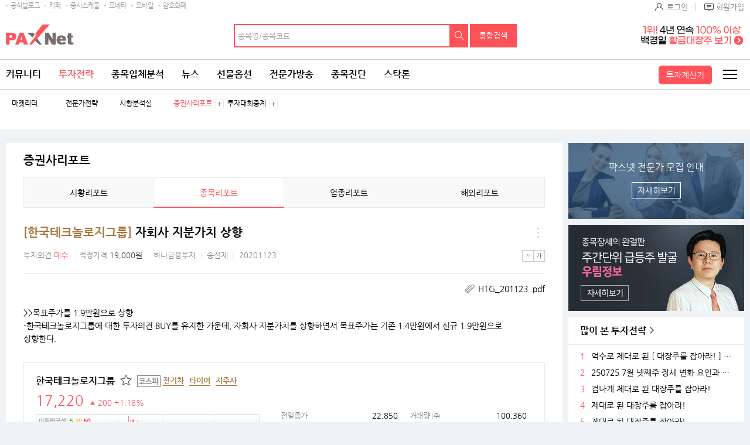

--- FILE ---
content_type: text/html;charset=UTF-8
request_url: http://www.paxnet.co.kr/stock/report/reportView?wlog_rpt=rpt&menuCode=2222&reportId=126454
body_size: 21622
content:

<!doctype html>
<html lang="ko">















<head>














<!-- 코드리스트 타임스탬프s -->




<!-- 코드리스트 타임스탬프e -->



	
	
	
		<title>자회사 지분가치 상향 | 증권사리포트 | 뉴스/시세 - 팍스넷 증권포털</title>
		
			
			
			
		
		<meta name="tbbsContents" content="종목리포트|자회사 지분가치 상향||||||" />
	
	


<meta charset="utf-8">
<meta http-equiv="X-UA-Compatible" content="IE=edge" />
<meta http-equiv="p3p" content='CP="CAO DSP AND SO " policyref="/w3c/p3p.xml"' >
<meta property="og:image" content="//image.paxnet.co.kr/rpan/common/images/ogimage.png" />
<meta name="viewport" content="width=device-width, initial-scale=1.0, maximum-scale=1.0, minimum-scale=1.0, user-scalable=no, target-densityDpi=medium-dpi" />
<meta name="format-detection" content="telephone=no" />

	<meta HTTP-EQUIV='Pragma' CONTENT='no-cache'>
	<meta HTTP-EQUIV='Cache-Control' CONTENT='no-cache'>


<link rel="shortcut icon" href="//image.paxnet.co.kr/rpan/common/images/favicon.ico" type="image/x-icon">
<link rel="apple-touch-icon" href="//image.paxnet.co.kr/rpan/common/images/launcher_180.png" />

<link rel="stylesheet" href="//code.jquery.com/ui/1.11.4/themes/smoothness/jquery-ui.css">

<link rel="stylesheet" href="//image.paxnet.co.kr/rpan/common/css/common_2023.css?update=20240827"/>
<link rel="stylesheet" href="//image.paxnet.co.kr/rpan/common/css/board.css?update=20240827"/>
<link rel="stylesheet" href="//image.paxnet.co.kr/rpan/common/css/jquery-ui.css"/>

	
	
	
	
		<link rel="stylesheet" href="//image.paxnet.co.kr/rpan/common/css/content.css?update=20240827"/>
		<link rel="stylesheet" href="//image.paxnet.co.kr/rpan/common/css/script.add.css"/>
	



	<link rel="stylesheet" href="//image.paxnet.co.kr/rpan/common/css/investstr.css"/>
	<link rel="stylesheet" href="//image.paxnet.co.kr/rpan/common/css/expert_invest.css"/>


<script type="text/javascript">
	if(location.href.indexOf("/analysis/main") > 0){
		document.domain="paxnet.co.kr";
	}
	var MEMBER_URL =			"https://member.paxnet.co.kr/rpan/";
	var PAXNET_URL =			"http://www.paxnet.co.kr/";
	var PAXNET_LOCAL_URL =	"http://local.www.paxnet.co.kr/";
	var BILLING_URL =			"http://billing.paxnet.co.kr/";
	var API_BASE_URL =			"http://api.paxnet.co.kr/";
	var IMAGE_URL =				"//image.paxnet.co.kr";
</script>

<!-- 20181204 -->

<script src="//image.moneta.co.kr/pro_cafe/js/ra_sellList.js?update=20260118"></script>
<script src="//image.paxnet.co.kr/rpan/common/js/jquery.js?v=1.12.4"></script>
<script src="//code.jquery.com/ui/1.11.4/jquery-ui.min.js"></script>
<script src="//developers.kakao.com/sdk/js/kakao.min.js"></script>
<script src="//image.paxnet.co.kr/rpan/common/js/clipboard.min.js"></script>
<script src="//image.paxnet.co.kr/rpan/common/js/share-sns.js?update=2017082721"></script>

	
	
		<script src="//image.paxnet.co.kr/rpan/common/js/vender.js?update=20200708"></script>
	



<script src="//image.paxnet.co.kr/rpan/common/js/common.ui_2023.js?update=20240827"></script>
<script src="//image.paxnet.co.kr/rpan/common/js/common_2023.js?update=20240416"></script>
<script src="//image.paxnet.co.kr/rpan/common/js/md5.js"></script>

<script src="//image.paxnet.co.kr/rpan/my/js/my-scrap.js?update=20191127"></script>
<script src="//image.paxnet.co.kr/rpan/my/js/my-home.js?update=20210329"></script>
<script src="//www.paxnet.co.kr/files/stock/codelist.js?update=2026011808"></script>
<script src="//image.paxnet.co.kr/rpan/common/js/jquery-ui.js"></script>

<script src="//image.paxnet.co.kr/rpan/common/js/autocomplete-common_2023.js?update=20230328"></script>
<script src="//image.paxnet.co.kr/rpan/stock/js/analysis-common.js"></script>


<script>
       var cssUrl = "//image.paxnet.co.kr/rpan/common/css/font.css";
       if($('html').hasClass('desktop')){
           document.write(unescape("%3Clink rel='stylesheet' href='" + cssUrl + "' /%3E"));
       }
</script>
<script type="text/javascript" src="//image.paxnet.co.kr/comm/js/weblog_cookie.js" async></script>
<script>
	(function(i,s,o,g,r,a,m){i['GoogleAnalyticsObject']=r;i[r]=i[r]||function(){
	(i[r].q=i[r].q||[]).push(arguments)},i[r].l=1*new Date();a=s.createElement(o),
	m=s.getElementsByTagName(o)[0];a.async=1;a.src=g;m.parentNode.insertBefore(a,m)
	})(window,document,'script','https://www.google-analytics.com/analytics.js','ga');

  	var gaCode = "";
  	if (isMobileBrowser()) {
	  	gaCode = "UA-109694170-1"; // 모바일
	} else {
		gaCode = "UA-91650978-1"; // PC
	}
	ga('create', gaCode, 'auto');
	ga('send', 'pageview');
</script>



<script type="text/javascript">
  $(function(){	  
	  if(location.href.indexOf("/analysis/main") > 0){
		  document.domain="paxnet.co.kr";	  
	  }
	
  });
</script>
</head> 
<body> 
<!-- skipToContent -->
<div id="skipToContent"> 
   <a href="#contents">콘텐츠 바로가기 </a> 
</div>
<!-- //skipToContent -->  
<div class="wrap"> 
	












<script>
var menuKeyCurrent = '21_750190_750191';
var uri = "/stock/report/reportView";
</script>












	
	
	
	
	
	
	
	
	
	
	
	
	
	
	
	
	
	
	
	
	
	
	
	
	
	<!-- 		html 변수		 --><!-- 	현재 상위 메뉴 -->
	<script>
	var gnbCi = '';
	var cdn = '//image.paxnet.co.kr';
	var menuJson =  [{"higrViewYn":"Y","menuSeq":1.0,"id":"1","menuName":"커뮤니티","menuUrl":"https://www.paxnet.co.kr/community","higrMenuSeq":0.0,"linkType":"C","type":"database","menuKey":"1","menuDepth":1.0,"children":[{"higrViewYn":"Y","menuSeq":750183.0,"id":"750183","menuName":"전체글보기","menuUrl":"http://www.paxnet.co.kr/tbbs/list?tbbsType\u003dL\u0026id\u003dN11023","higrMenuSeq":1.0,"linkType":"C","menuKey":"1_750183","menuDepth":1.0},{"higrViewYn":"Y","menuSeq":101.0,"id":"101","menuName":"에디터추천글","menuUrl":"https://www.paxnet.co.kr/tbbs/list?tbbsType\u003dL\u0026id\u003dN10937","higrMenuSeq":1.0,"linkType":"C","menuKey":"1_101","menuDepth":2.0},{"higrViewYn":"Y","menuSeq":102.0,"id":"102","menuName":"토론인기글","menuUrl":"http://www.paxnet.co.kr/tbbs/list?tbbsType\u003dL\u0026id\u003dN10584","higrMenuSeq":1.0,"linkType":"C","menuKey":"1_102","menuDepth":3.0},{"higrViewYn":"Y","menuSeq":103.0,"id":"103","menuName":"거래소시황","menuUrl":"https://www.paxnet.co.kr/tbbs/list?tbbsType\u003dL\u0026id\u003dN00801","higrMenuSeq":1.0,"linkType":"C","menuKey":"1_103","menuDepth":4.0},{"higrViewYn":"Y","menuSeq":104.0,"id":"104","menuName":"데이트레이딩","menuUrl":"http://www.paxnet.co.kr/tbbs/list?tbbsType\u003dL\u0026id\u003dN00804","higrMenuSeq":1.0,"linkType":"C","menuKey":"1_104","menuDepth":5.0},{"higrViewYn":"Y","menuSeq":105.0,"id":"105","menuName":"강추이종목","menuUrl":"http://www.paxnet.co.kr/tbbs/list?tbbsType\u003dL\u0026id\u003dN00820","higrMenuSeq":1.0,"linkType":"C","menuKey":"1_105","menuDepth":6.0},{"higrViewYn":"Y","menuSeq":106.0,"id":"106","menuName":"투자일기","menuUrl":"http://www.paxnet.co.kr/tbbs/list?tbbsType\u003dL\u0026id\u003dN00805","higrMenuSeq":1.0,"linkType":"C","menuKey":"1_106","menuDepth":7.0},{"higrViewYn":"Y","menuSeq":107.0,"id":"107","menuName":"전업투자자","menuUrl":"http://www.paxnet.co.kr/tbbs/list?tbbsType\u003dL\u0026id\u003dN10716","higrMenuSeq":1.0,"linkType":"C","menuKey":"1_107","menuDepth":8.0},{"higrViewYn":"Y","menuSeq":108.0,"id":"108","menuName":"물타기게시판","menuUrl":"http://www.paxnet.co.kr/tbbs/list?tbbsType\u003dL\u0026id\u003dN10939","higrMenuSeq":1.0,"linkType":"C","menuKey":"1_108","menuDepth":9.0},{"higrViewYn":"Y","menuSeq":750178.0,"id":"750178","menuName":"주식용어백과","menuUrl":"https://www.paxnet.co.kr/tbbs/list?id\u003dN11018\u0026sType\u003dINDEX\u0026from\u003d가\u0026to\u003d나","higrMenuSeq":1.0,"linkType":"C","menuKey":"1_750178","menuDepth":10.0},{"higrViewYn":"Y","menuSeq":109.0,"id":"109","menuName":"깔깔유머방","menuUrl":"http://www.paxnet.co.kr/tbbs/list?tbbsType\u003dL\u0026id\u003dN00811","higrMenuSeq":1.0,"linkType":"C","menuKey":"1_109","menuDepth":11.0},{"higrViewYn":"Y","menuSeq":110.0,"id":"110","menuName":"자유게시판","menuUrl":"http://www.paxnet.co.kr/tbbs/list?tbbsType\u003dL\u0026id\u003dN10841","higrMenuSeq":1.0,"linkType":"C","menuKey":"1_110","menuDepth":12.0},{"higrViewYn":"Y","menuSeq":111.0,"id":"111","menuName":"시사게시판","menuUrl":"http://www.paxnet.co.kr/tbbs/list?id\u003dN00802","higrMenuSeq":1.0,"linkType":"C","menuKey":"1_111","menuDepth":13.0},{"higrViewYn":"Y","menuSeq":750106.0,"id":"750106","menuName":"사진게시판","menuUrl":"http://www.paxnet.co.kr/tbbs/list?tbbsType\u003dL\u0026id\u003dN10982","higrMenuSeq":1.0,"linkType":"C","menuKey":"1_750106","menuDepth":14.0},{"higrViewYn":"Y","menuSeq":750115.0,"id":"750115","menuName":"연예스포츠","menuUrl":"http://www.paxnet.co.kr/tbbs/list?tbbsType\u003dL\u0026id\u003dN10991","higrMenuSeq":1.0,"linkType":"C","menuKey":"1_750115","menuDepth":15.0},{"higrViewYn":"N","menuSeq":750228.0,"id":"750228","menuName":"미국주식","menuUrl":"http://www.paxnet.co.kr/tbbs/list?tbbsType\u003dL\u0026id\u003dN11039","higrMenuSeq":1.0,"linkType":"C","menuKey":"1_750228","menuDepth":16.0},{"higrViewYn":"N","menuSeq":750109.0,"id":"750109","menuName":"공지사항","menuUrl":"http://www.paxnet.co.kr/tbbs/list?id\u003dN10988","higrMenuSeq":1.0,"linkType":"C","menuKey":"1_750109","menuDepth":17.0}]},{"higrViewYn":"Y","menuSeq":21.0,"id":"21","menuName":"투자전략","menuUrl":"http://www.paxnet.co.kr/investStrategy","higrMenuSeq":0.0,"linkType":"C","type":"database","menuKey":"21","menuDepth":1.0,"children":[{"higrViewYn":"Y","menuSeq":750186.0,"id":"750186","menuName":"마켓리더","menuUrl":"http://www.paxnet.co.kr/pro/stockResearch?searchBcId\u003dmarket_leader","higrMenuSeq":21.0,"linkType":"C","menuKey":"21_750186","menuDepth":1.0},{"higrViewYn":"Y","menuSeq":750187.0,"id":"750187","menuName":"전문가전략","menuUrl":"http://www.paxnet.co.kr/pro/stockResearch?searchBcId\u003dstock_research","higrMenuSeq":21.0,"linkType":"C","menuKey":"21_750187","menuDepth":2.0},{"higrViewYn":"Y","menuSeq":750188.0,"id":"750188","menuName":"시황분석실","menuUrl":"http://www.paxnet.co.kr/tbbs/list?tbbsType\u003dL\u0026id\u003dN11022","higrMenuSeq":21.0,"linkType":"C","menuKey":"21_750188","menuDepth":3.0},{"higrViewYn":"N","menuSeq":750197.0,"id":"750197","menuName":"종목분석실","menuUrl":"https://www.paxnet.co.kr/investItemAnalysis","higrMenuSeq":21.0,"linkType":"C","type":"database","menuKey":"21_750197","menuDepth":4.0,"children":[{"higrViewYn":"Y","menuSeq":750199.0,"id":"750199","menuName":"종목분석 홈","menuUrl":"http://www.paxnet.co.kr/investItemAnalysis","higrMenuSeq":750197.0,"linkType":"C","menuKey":"21_750197_750199","menuDepth":1.0},{"higrViewYn":"Y","menuSeq":750198.0,"id":"750198","menuName":"분석랭킹","menuUrl":"http://www.paxnet.co.kr/tbbs/list?tbbsType\u003dL\u0026id\u003dN11024\u0026sort\u003drank","higrMenuSeq":750197.0,"linkType":"C","menuKey":"21_750197_750198","menuDepth":2.0}]},{"higrViewYn":"Y","menuSeq":750190.0,"id":"750190","menuName":"증권사리포트","menuUrl":"http://www.paxnet.co.kr/stock/report/report?menuCode\u003d1111","higrMenuSeq":21.0,"linkType":"C","type":"database","menuKey":"21_750190","menuDepth":5.0,"children":[{"higrViewYn":"Y","menuSeq":750193.0,"id":"750193","menuName":"시황리포트","menuUrl":"http://www.paxnet.co.kr/stock/report/report?menuCode\u003d1111","higrMenuSeq":750190.0,"linkType":"C","menuKey":"21_750190_750193","menuDepth":1.0},{"higrViewYn":"Y","menuSeq":750191.0,"id":"750191","menuName":"종목리포트","menuUrl":"http://www.paxnet.co.kr/stock/report/report?menuCode\u003d2222","higrMenuSeq":750190.0,"linkType":"C","menuKey":"21_750190_750191","menuDepth":2.0},{"higrViewYn":"Y","menuSeq":750192.0,"id":"750192","menuName":"업종리포트","menuUrl":"http://www.paxnet.co.kr/stock/report/report?menuCode\u003d3333","higrMenuSeq":750190.0,"linkType":"C","menuKey":"21_750190_750192","menuDepth":3.0},{"higrViewYn":"Y","menuSeq":750232.0,"id":"750232","menuName":"해외리포트","menuUrl":"http://www.paxnet.co.kr/stock/report/report?menuCode\u003d4444","higrMenuSeq":750190.0,"linkType":"C","menuKey":"21_750190_750232","menuDepth":4.0}]},{"higrViewYn":"N","menuSeq":750194.0,"id":"750194","menuName":"전문가VOD","menuUrl":"www.paxnet.co.kr/pro/vodCourses/intro","higrMenuSeq":21.0,"linkType":"C","menuKey":"21_750194","menuDepth":6.0},{"higrViewYn":"Y","menuSeq":750223.0,"id":"750223","menuName":"투자대회중계","menuUrl":"http://www.paxnet.co.kr/stock/competitionRank","higrMenuSeq":21.0,"linkType":"C","type":"database","menuKey":"21_750223","menuDepth":7.0,"children":[{"higrViewYn":"Y","menuSeq":750224.0,"id":"750224","menuName":"실전투자대회","menuUrl":"https://www.paxnet.co.kr/stock/competitionRank?division\u003dreal","higrMenuSeq":750223.0,"linkType":"C","menuKey":"21_750223_750224","menuDepth":1.0},{"higrViewYn":"N","menuSeq":750225.0,"id":"750225","menuName":"모의투자대회","menuUrl":"java:alert(\u0026#39;현재 모의투자대회 랭킹은 지원하지 않습니다.\u0026#39;);","higrMenuSeq":750223.0,"linkType":"C","menuKey":"21_750223_750225","menuDepth":2.0}]},{"higrViewYn":"N","menuSeq":750235.0,"id":"750235","menuName":"재태크칼럼","menuUrl":"#","higrMenuSeq":21.0,"linkType":"C","menuKey":"21_750235","menuDepth":8.0}]},{"higrViewYn":"Y","menuSeq":2.0,"id":"2","menuName":"종목입체분석","menuUrl":"https://www.paxnet.co.kr/tbbs/list?tbbsType\u003dL\u0026id\u003dN11012","higrMenuSeq":0.0,"linkType":"C","type":"database","menuKey":"2","menuDepth":1.0,"children":[{"higrViewYn":"N","menuSeq":750148.0,"id":"750148","menuName":"상승종목","menuUrl":"https://www.paxnet.co.kr/stock/sise/jongmok?searchType\u003dkospi","higrMenuSeq":2.0,"linkType":"C","menuKey":"2_750148","menuDepth":1.0},{"higrViewYn":"N","menuSeq":750149.0,"id":"750149","menuName":"종목랭킹","menuUrl":"https://www.paxnet.co.kr/stock/sise/totalRanking","higrMenuSeq":2.0,"linkType":"C","menuKey":"2_750149","menuDepth":2.0},{"higrViewYn":"N","menuSeq":750150.0,"id":"750150","menuName":"종목검색","menuUrl":"https://www.paxnet.co.kr/stock/sise/jongmokSearch","higrMenuSeq":2.0,"linkType":"C","menuKey":"2_750150","menuDepth":3.0},{"higrViewYn":"Y","menuSeq":750151.0,"id":"750151","menuName":"종목최신글","menuUrl":"http://www.paxnet.co.kr/tbbs/list?tbbsType\u003dL\u0026id\u003dN11012","higrMenuSeq":2.0,"linkType":"C","menuKey":"2_750151","menuDepth":4.0},{"higrViewYn":"Y","menuSeq":750152.0,"id":"750152","menuName":"종목인기글","menuUrl":"http://www.paxnet.co.kr/tbbs/list?tbbsType\u003dL\u0026id\u003dN11013","higrMenuSeq":2.0,"linkType":"C","menuKey":"2_750152","menuDepth":5.0},{"higrViewYn":"N","menuSeq":750163.0,"id":"750163","menuName":"주요지수","menuUrl":"https://www.paxnet.co.kr/stock/sise/KOSPI","higrMenuSeq":2.0,"linkType":"C","menuKey":"2_750163","menuDepth":6.0},{"higrViewYn":"N","menuSeq":750164.0,"id":"750164","menuName":"상승테마","menuUrl":"https://www.paxnet.co.kr/stock/infoStock/thema","higrMenuSeq":2.0,"linkType":"C","menuKey":"2_750164","menuDepth":7.0},{"higrViewYn":"N","menuSeq":750165.0,"id":"750165","menuName":"상승업종","menuUrl":"https://www.paxnet.co.kr/stock/sise/industry","higrMenuSeq":2.0,"linkType":"C","menuKey":"2_750165","menuDepth":8.0},{"higrViewYn":"N","menuSeq":750166.0,"id":"750166","menuName":"매매동향","menuUrl":"https://www.paxnet.co.kr/stock/sise/trend/subject","higrMenuSeq":2.0,"linkType":"C","menuKey":"2_750166","menuDepth":9.0},{"higrViewYn":"Y","menuSeq":750171.0,"id":"750171","menuName":"종목회원랭킹","menuUrl":"/bbsUserRanking","higrMenuSeq":2.0,"linkType":"C","menuKey":"2_750171","menuDepth":10.0},{"higrViewYn":"N","menuSeq":750153.0,"id":"750153","menuName":"3프로종목","menuUrl":"http://www.paxnet.co.kr/3pro","higrMenuSeq":2.0,"linkType":"C","type":"database","menuKey":"2_750153","menuDepth":11.0,"children":[{"higrViewYn":"Y","menuSeq":750154.0,"id":"750154","menuName":"3프로홈","menuUrl":"http://www.paxnet.co.kr/3pro","higrMenuSeq":750153.0,"linkType":"C","menuKey":"2_750153_750154","menuDepth":1.0},{"higrViewYn":"Y","menuSeq":750155.0,"id":"750155","menuName":"종목순위","menuUrl":"http://www.paxnet.co.kr/3pro/stockRanking","higrMenuSeq":750153.0,"linkType":"C","menuKey":"2_750153_750155","menuDepth":2.0},{"higrViewYn":"Y","menuSeq":750156.0,"id":"750156","menuName":"실시간중계","menuUrl":"http://www.paxnet.co.kr/3pro/realrelay","higrMenuSeq":750153.0,"linkType":"C","menuKey":"2_750153_750156","menuDepth":3.0},{"higrViewYn":"Y","menuSeq":750157.0,"id":"750157","menuName":"랭킹","menuUrl":"http://www.paxnet.co.kr/3pro/winRanking","higrMenuSeq":750153.0,"linkType":"C","menuKey":"2_750153_750157","menuDepth":4.0},{"higrViewYn":"Y","menuSeq":750158.0,"id":"750158","menuName":"등급","menuUrl":"http://www.paxnet.co.kr/3pro/grade","higrMenuSeq":750153.0,"linkType":"C","menuKey":"2_750153_750158","menuDepth":5.0},{"higrViewYn":"Y","menuSeq":750161.0,"id":"750161","menuName":"3프로란?","menuUrl":"http://www.paxnet.co.kr/3pro/guide","higrMenuSeq":750153.0,"linkType":"C","menuKey":"2_750153_750161","menuDepth":6.0},{"higrViewYn":"Y","menuSeq":750162.0,"id":"750162","menuName":"명예의전당","menuUrl":"http://www.paxnet.co.kr/3pro/winneranking","higrMenuSeq":750153.0,"linkType":"C","menuKey":"2_750153_750162","menuDepth":7.0},{"higrViewYn":"N","menuSeq":750159.0,"id":"750159","menuName":"왈왈曰","menuUrl":"http://www.paxnet.co.kr/tbbs/list?id\u003dN10872","higrMenuSeq":750153.0,"linkType":"C","menuKey":"2_750153_750159","menuDepth":8.0},{"higrViewYn":"N","menuSeq":750160.0,"id":"750160","menuName":"종목HIT","menuUrl":"http://www.paxnet.co.kr/tbbs/list?id\u003dN10873","higrMenuSeq":750153.0,"linkType":"C","menuKey":"2_750153_750160","menuDepth":9.0}]},{"higrViewYn":"Y","menuSeq":750227.0,"id":"750227","menuName":"종목배당","menuUrl":"http://www.paxnet.co.kr/stock/dividends/dividendsList","higrMenuSeq":2.0,"linkType":"C","menuKey":"2_750227","menuDepth":12.0}]},{"higrViewYn":"Y","menuSeq":3.0,"id":"3","menuName":"뉴스","menuUrl":"https://www.paxnet.co.kr/news/all?newsSetId\u003d4667\u0026objId\u003dN4667","higrMenuSeq":0.0,"linkType":"C","type":"database","menuKey":"3","menuDepth":1.0,"children":[{"higrViewYn":"Y","menuSeq":301.0,"id":"301","menuName":"최신뉴스","menuUrl":"http://www.paxnet.co.kr/news/all?newsSetId\u003d4667\u0026objId\u003dN4667","higrMenuSeq":3.0,"linkType":"C","menuKey":"3_301","menuDepth":1.0},{"higrViewYn":"N","menuSeq":303.0,"id":"303","menuName":"주요뉴스","menuUrl":"https://www.paxnet.co.kr/news/main","higrMenuSeq":3.0,"linkType":"C","menuKey":"3_303","menuDepth":2.0},{"higrViewYn":"N","menuSeq":750196.0,"id":"750196","menuName":"특징주뉴스","menuUrl":"https://www.paxnet.co.kr/news/specialstock","higrMenuSeq":3.0,"linkType":"C","menuKey":"3_750196","menuDepth":3.0},{"higrViewYn":"N","menuSeq":750195.0,"id":"750195","menuName":"테마주뉴스","menuUrl":"https://www.paxnet.co.kr/stock/infoStock/themaStock","higrMenuSeq":3.0,"linkType":"C","menuKey":"3_750195","menuDepth":4.0},{"higrViewYn":"N","menuSeq":750185.0,"id":"750185","menuName":"글로벌증시","menuUrl":"https://www.paxnet.co.kr/news/gFutures?newsSetId\u003d4712","higrMenuSeq":3.0,"linkType":"C","menuKey":"3_750185","menuDepth":5.0},{"higrViewYn":"N","menuSeq":750110.0,"id":"750110","menuName":"투자속보","menuUrl":"https://www.paxnet.co.kr/news/infostock","higrMenuSeq":3.0,"linkType":"C","menuKey":"3_750110","menuDepth":6.0},{"higrViewYn":"Y","menuSeq":304.0,"id":"304","menuName":"많이본뉴스","menuUrl":"http://www.paxnet.co.kr/news/much?newsSetId\u003d4667\u0026objId\u003dN4667","higrMenuSeq":3.0,"linkType":"C","menuKey":"3_304","menuDepth":7.0},{"higrViewYn":"Y","menuSeq":306.0,"id":"306","menuName":"주요공시","menuUrl":"http://www.paxnet.co.kr/news/disclosure","higrMenuSeq":3.0,"linkType":"C","menuKey":"3_306","menuDepth":8.0},{"higrViewYn":"Y","menuSeq":750113.0,"id":"750113","menuName":"증시스케줄","menuUrl":"https://www.paxnet.co.kr/stock/infoStock/issueCalendarMonth","higrMenuSeq":3.0,"linkType":"C","menuKey":"3_750113","menuDepth":9.0},{"higrViewYn":"Y","menuSeq":311.0,"id":"311","menuName":"뉴스검색","menuUrl":"http://www.paxnet.co.kr/search/news","higrMenuSeq":3.0,"linkType":"C","menuKey":"3_311","menuDepth":10.0},{"higrViewYn":"N","menuSeq":750111.0,"id":"750111","menuName":"국내시황","menuUrl":"https://www.paxnet.co.kr/stock/infoStock/marketList?type\u003dD\u0026market\u003dKS1","higrMenuSeq":3.0,"linkType":"C","menuKey":"3_750111","menuDepth":11.0},{"higrViewYn":"N","menuSeq":750112.0,"id":"750112","menuName":"해외시황","menuUrl":"https://www.paxnet.co.kr/stock/infoStock/marketList?type\u003dF\u0026market\u003dUS","higrMenuSeq":3.0,"linkType":"C","menuKey":"3_750112","menuDepth":12.0},{"higrViewYn":"N","menuSeq":750215.0,"id":"750215","menuName":"선물옵션뉴스","menuUrl":"https://www.paxnet.co.kr/news/futures","higrMenuSeq":3.0,"linkType":"C","menuKey":"3_750215","menuDepth":13.0},{"higrViewYn":"N","menuSeq":750226.0,"id":"750226","menuName":"IPO 뉴스","menuUrl":"https://www.paxnet.co.kr/news/ipo","higrMenuSeq":3.0,"linkType":"C","menuKey":"3_750226","menuDepth":14.0},{"higrViewYn":"N","menuSeq":750247.0,"id":"750247","menuName":"증시컬럼","menuUrl":"https://www.paxnet.co.kr/news/marketcolumn","higrMenuSeq":3.0,"linkType":"C","menuKey":"3_750247","menuDepth":15.0},{"higrViewYn":"N","menuSeq":750182.0,"id":"750182","menuName":"Money10","menuUrl":"https://www.paxnet.co.kr/stock/paidNews/list","higrMenuSeq":3.0,"linkType":"C","menuKey":"3_750182","menuDepth":16.0},{"higrViewYn":"N","menuSeq":308.0,"id":"308","menuName":"테마","menuUrl":"https://www.paxnet.co.kr/stock/infoStock/thema","higrMenuSeq":3.0,"linkType":"C","menuKey":"3_308","menuDepth":17.0},{"higrViewYn":"N","menuSeq":307.0,"id":"307","menuName":"지수/매매동향","menuUrl":"http://www.paxnet.co.kr/stock/sise/KOSPI","higrMenuSeq":3.0,"linkType":"C","menuKey":"3_307","menuDepth":18.0},{"higrViewYn":"N","menuSeq":302.0,"id":"302","menuName":"종목조건검색","menuUrl":"http://www.paxnet.co.kr/stock/sise/jongmokSearch","higrMenuSeq":3.0,"linkType":"C","menuKey":"3_302","menuDepth":19.0},{"higrViewYn":"N","menuSeq":309.0,"id":"309","menuName":"업종","menuUrl":"https://www.paxnet.co.kr/stock/sise/industry","higrMenuSeq":3.0,"linkType":"C","menuKey":"3_309","menuDepth":20.0},{"higrViewYn":"N","menuSeq":310.0,"id":"310","menuName":"종목랭킹","menuUrl":"https://www.paxnet.co.kr/stock/sise/totalRanking","higrMenuSeq":3.0,"linkType":"C","menuKey":"3_310","menuDepth":21.0}]},{"higrViewYn":"Y","menuSeq":4.0,"id":"4","menuName":"선물옵션","menuUrl":"https://www.paxnet.co.kr/pro/futuresLive/onAir","higrMenuSeq":0.0,"linkType":"C","type":"database","menuKey":"4","menuDepth":1.0,"children":[{"higrViewYn":"Y","menuSeq":750250.0,"id":"750250","menuName":"무료방송","menuUrl":"https://www.paxnet.co.kr/pro/futuresLive/sched","higrMenuSeq":4.0,"linkType":"C","menuKey":"4_750250","menuDepth":1.0},{"higrViewYn":"Y","menuSeq":401.0,"id":"401","menuName":"선옵베스트","menuUrl":"http://www.paxnet.co.kr/tbbs/list?tbbsType\u003dL\u0026id\u003dN10938","higrMenuSeq":4.0,"linkType":"C","menuKey":"4_401","menuDepth":2.0},{"higrViewYn":"Y","menuSeq":404.0,"id":"404","menuName":"선옵토론실","menuUrl":"http://www.paxnet.co.kr/tbbs/list?tbbsType\u003dL\u0026id\u003dN00401","higrMenuSeq":4.0,"linkType":"C","menuKey":"4_404","menuDepth":3.0},{"higrViewYn":"Y","menuSeq":405.0,"id":"405","menuName":"ELW토론","menuUrl":"http://www.paxnet.co.kr/tbbs/list?tbbsType\u003dL\u0026id\u003dN10548","higrMenuSeq":4.0,"linkType":"C","menuKey":"4_405","menuDepth":4.0},{"higrViewYn":"Y","menuSeq":406.0,"id":"406","menuName":"매매일지","menuUrl":"http://www.paxnet.co.kr/tbbs/list?tbbsType\u003dL\u0026id\u003dN10303","higrMenuSeq":4.0,"linkType":"C","menuKey":"4_406","menuDepth":5.0},{"higrViewYn":"N","menuSeq":750249.0,"id":"750249","menuName":"선옵패스","menuUrl":"https://www.paxnet.co.kr/pro/futuresPass/infoMemberJoin","higrMenuSeq":4.0,"linkType":"C","menuKey":"4_750249","menuDepth":6.0},{"higrViewYn":"Y","menuSeq":407.0,"id":"407","menuName":"투자노하우","menuUrl":"http://www.paxnet.co.kr/tbbs/list?tbbsType\u003dL\u0026id\u003dN10940","higrMenuSeq":4.0,"linkType":"C","menuKey":"4_407","menuDepth":7.0},{"higrViewYn":"N","menuSeq":750206.0,"id":"750206","menuName":"선물옵션뉴스","menuUrl":"https://www.paxnet.co.kr/news/fo","higrMenuSeq":4.0,"linkType":"C","menuKey":"4_750206","menuDepth":8.0},{"higrViewYn":"N","menuSeq":411.0,"id":"411","menuName":"해외선물","menuUrl":"https://www.paxnet.co.kr/global","higrMenuSeq":4.0,"linkType":"C","type":"database","menuKey":"4_411","menuDepth":9.0,"children":[{"higrViewYn":"N","menuSeq":750092.0,"id":"750092","menuName":"해외선물 홈","menuUrl":"http://www.paxnet.co.kr/global","higrMenuSeq":411.0,"linkType":"C","menuKey":"4_411_750092","menuDepth":1.0},{"higrViewYn":"Y","menuSeq":41101.0,"id":"41101","menuName":"해외선물방송","menuUrl":"http://www.paxnet.co.kr/pro/gFuturesLive","higrMenuSeq":411.0,"linkType":"C","menuKey":"4_411_41101","menuDepth":2.0},{"higrViewYn":"Y","menuSeq":750008.0,"id":"750008","menuName":"해외선물토론","menuUrl":"http://www.paxnet.co.kr/tbbs/list?tbbsType\u003dL\u0026id\u003dN10851","higrMenuSeq":411.0,"linkType":"C","menuKey":"4_411_750008","menuDepth":3.0},{"higrViewYn":"N","menuSeq":750009.0,"id":"750009","menuName":"시황","menuUrl":"http://www.paxnet.co.kr/stock/global/market","higrMenuSeq":411.0,"linkType":"C","menuKey":"4_411_750009","menuDepth":4.0},{"higrViewYn":"Y","menuSeq":750011.0,"id":"750011","menuName":"해외선물소개","menuUrl":"http://www.paxnet.co.kr/global/guide","higrMenuSeq":411.0,"linkType":"C","menuKey":"4_411_750011","menuDepth":5.0},{"higrViewYn":"N","menuSeq":750012.0,"id":"750012","menuName":"공지사항","menuUrl":"http://www.paxnet.co.kr/pro/notice?id\u003doverseas","higrMenuSeq":411.0,"linkType":"C","menuKey":"4_411_750012","menuDepth":6.0},{"higrViewYn":"N","menuSeq":750007.0,"id":"750007","menuName":"시스템트레이딩","menuUrl":"http://www.paxnet.co.kr/global/sys","higrMenuSeq":411.0,"linkType":"C","menuKey":"4_411_750007","menuDepth":7.0}]},{"higrViewYn":"Y","menuSeq":410.0,"id":"410","menuName":"전문가방송","menuUrl":"http://www.paxnet.co.kr/pro/futuresLive/onAir","higrMenuSeq":4.0,"linkType":"C","menuKey":"4_410","menuDepth":10.0},{"higrViewYn":"Y","menuSeq":409.0,"id":"409","menuName":"전문가분석","menuUrl":"http://www.paxnet.co.kr/tbbs/list?id\u003dN00402","higrMenuSeq":4.0,"linkType":"C","menuKey":"4_409","menuDepth":11.0},{"higrViewYn":"Y","menuSeq":403.0,"id":"403","menuName":"전문가카페","menuUrl":"http://www.paxnet.co.kr/pro/futuresCafe","higrMenuSeq":4.0,"linkType":"C","menuKey":"4_403","menuDepth":12.0},{"higrViewYn":"Y","menuSeq":750236.0,"id":"750236","menuName":"해외선물방송","menuUrl":"https://www.paxnet.co.kr/pro/gFuturesLive","higrMenuSeq":4.0,"linkType":"C","menuKey":"4_750236","menuDepth":13.0},{"higrViewYn":"Y","menuSeq":750237.0,"id":"750237","menuName":"해외선물토론","menuUrl":"https://www.paxnet.co.kr/tbbs/list?tbbsType\u003dL\u0026id\u003dN10851","higrMenuSeq":4.0,"linkType":"C","menuKey":"4_750237","menuDepth":14.0},{"higrViewYn":"Y","menuSeq":750238.0,"id":"750238","menuName":"해외선물소개","menuUrl":"https://www.paxnet.co.kr/global/guide","higrMenuSeq":4.0,"linkType":"C","menuKey":"4_750238","menuDepth":15.0},{"higrViewYn":"Y","menuSeq":750207.0,"id":"750207","menuName":"선옵스케줄","menuUrl":"https://www.paxnet.co.kr/stock/infoStock/futuresCalendarMonth?categorySymbol\u003dFUTURES","higrMenuSeq":4.0,"linkType":"C","menuKey":"4_750207","menuDepth":16.0},{"higrViewYn":"Y","menuSeq":750208.0,"id":"750208","menuName":"선옵시작하기","menuUrl":"https://www.paxnet.co.kr/futures/guide","higrMenuSeq":4.0,"linkType":"C","menuKey":"4_750208","menuDepth":17.0},{"higrViewYn":"Y","menuSeq":750253.0,"id":"750253","menuName":"마그네틱차트","menuUrl":"https://www.paxnet.co.kr/pro/futuresMagnetic/info","higrMenuSeq":4.0,"linkType":"C","menuKey":"4_750253","menuDepth":18.0},{"higrViewYn":"Y","menuSeq":750214.0,"id":"750214","menuName":"동영상강의","menuUrl":"https://www.paxnet.co.kr/pro/vodCourses/futuresIntro","higrMenuSeq":4.0,"linkType":"C","menuKey":"4_750214","menuDepth":19.0},{"higrViewYn":"Y","menuSeq":750200.0,"id":"750200","menuName":"공지사항","menuUrl":"https://www.paxnet.co.kr/pro/notice?id\u003dfnotice","higrMenuSeq":4.0,"linkType":"C","menuKey":"4_750200","menuDepth":20.0},{"higrViewYn":"N","menuSeq":750181.0,"id":"750181","menuName":"해외선물 정보통","menuUrl":"https://www.paxnet.co.kr/promotion/infotong","higrMenuSeq":4.0,"linkType":"C","menuKey":"4_750181","menuDepth":21.0},{"higrViewYn":"N","menuSeq":750093.0,"id":"750093","menuName":"해선불패","menuUrl":"https://www.paxnet.co.kr/extern/invest/kyoboJoin","higrMenuSeq":4.0,"linkType":"C","type":"database","menuKey":"4_750093","menuDepth":22.0,"children":[{"higrViewYn":"Y","menuSeq":750094.0,"id":"750094","menuName":"해외선물 신규가입","menuUrl":"http://www.paxnet.co.kr/extern/invest/kyoboJoin","higrMenuSeq":750093.0,"linkType":"C","menuKey":"4_750093_750094","menuDepth":1.0},{"higrViewYn":"Y","menuSeq":750096.0,"id":"750096","menuName":"해선불패 신청","menuUrl":"http://www.paxnet.co.kr/extern/invest/kyoboApply","higrMenuSeq":750093.0,"linkType":"C","menuKey":"4_750093_750096","menuDepth":2.0},{"higrViewYn":"Y","menuSeq":750097.0,"id":"750097","menuName":"해선불패 순위현황","menuUrl":"http://www.paxnet.co.kr/extern/invest/kyoboDaily","higrMenuSeq":750093.0,"linkType":"C","menuKey":"4_750093_750097","menuDepth":3.0},{"higrViewYn":"N","menuSeq":750098.0,"id":"750098","menuName":"해외선물 아카데미","menuUrl":"http://www.paxnet.co.kr/extern/invest/kyoboAcademy","higrMenuSeq":750093.0,"linkType":"C","menuKey":"4_750093_750098","menuDepth":4.0}]},{"higrViewYn":"N","menuSeq":408.0,"id":"408","menuName":"선물옵션 Up\u0026Down","menuUrl":"https://www.paxnet.co.kr/updown/updownDetail?url\u003dopt","higrMenuSeq":4.0,"linkType":"C","menuKey":"4_408","menuDepth":23.0},{"higrViewYn":"N","menuSeq":750209.0,"id":"750209","menuName":"CFD투자","menuUrl":"https://www.paxnet.co.kr/futures/cfd","higrMenuSeq":4.0,"linkType":"C","menuKey":"4_750209","menuDepth":24.0},{"higrViewYn":"N","menuSeq":402.0,"id":"402","menuName":"파생아카데미","menuUrl":"https://www.paxnet.co.kr/counsel/academy","higrMenuSeq":4.0,"linkType":"C","menuKey":"4_402","menuDepth":25.0},{"higrViewYn":"N","menuSeq":412.0,"id":"412","menuName":"강연회","menuUrl":"https://www.paxnet.co.kr/counsel/lecture","higrMenuSeq":4.0,"linkType":"C","menuKey":"4_412","menuDepth":26.0}]},{"higrViewYn":"Y","menuSeq":6.0,"id":"6","menuName":"전문가방송","menuUrl":"http://www.paxnet.co.kr/pro/main","higrMenuSeq":0.0,"linkType":"C","type":"database","menuKey":"6","menuDepth":1.0,"children":[{"higrViewYn":"N","menuSeq":601.0,"id":"601","menuName":"전문가 Live","menuUrl":"https://www.paxnet.co.kr/pro/allCp","higrMenuSeq":6.0,"linkType":"C","menuKey":"6_601","menuDepth":1.0},{"higrViewYn":"Y","menuSeq":602.0,"id":"602","menuName":"무료방송","menuUrl":"http://www.paxnet.co.kr/pro/freeLive","higrMenuSeq":6.0,"linkType":"C","menuKey":"6_602","menuDepth":2.0},{"higrViewYn":"N","menuSeq":750245.0,"id":"750245","menuName":"증권채널","menuUrl":"https://www.paxnet.co.kr/pro/openchat","higrMenuSeq":6.0,"linkType":"C","menuKey":"6_750245","menuDepth":3.0},{"higrViewYn":"N","menuSeq":750251.0,"id":"750251","menuName":"급등매매 패키지","menuUrl":"https://image.paxnet.co.kr/pro_cafe/html/suddenSaleLanding.html","higrMenuSeq":6.0,"linkType":"N","menuKey":"6_750251","menuDepth":4.0},{"higrViewYn":"Y","menuSeq":606.0,"id":"606","menuName":"쥬라기MBA","menuUrl":"https://www.paxnet.co.kr/pro/cafe/jurasicj","higrMenuSeq":6.0,"linkType":"C","menuKey":"6_606","menuDepth":5.0},{"higrViewYn":"Y","menuSeq":750242.0,"id":"750242","menuName":"문자클럽","menuUrl":"https://www.paxnet.co.kr/pro/smsclub","higrMenuSeq":6.0,"linkType":"C","menuKey":"6_750242","menuDepth":6.0},{"higrViewYn":"Y","menuSeq":607.0,"id":"607","menuName":"증권아카데미","menuUrl":"https://www.paxnet.co.kr/pro/academy","higrMenuSeq":6.0,"linkType":"C","menuKey":"6_607","menuDepth":7.0},{"higrViewYn":"N","menuSeq":750246.0,"id":"750246","menuName":"ARS긴급추천","menuUrl":"https://www.paxnet.co.kr/counsel/arsrecom","higrMenuSeq":6.0,"linkType":"C","menuKey":"6_750246","menuDepth":8.0},{"higrViewYn":"Y","menuSeq":750243.0,"id":"750243","menuName":"전문가추천주","menuUrl":"https://www.paxnet.co.kr/pro/recom","higrMenuSeq":6.0,"linkType":"C","menuKey":"6_750243","menuDepth":9.0},{"higrViewYn":"Y","menuSeq":750244.0,"id":"750244","menuName":"BEST수익률","menuUrl":"https://www.paxnet.co.kr/pro/bestrate","higrMenuSeq":6.0,"linkType":"C","menuKey":"6_750244","menuDepth":10.0},{"higrViewYn":"Y","menuSeq":604.0,"id":"604","menuName":"무료체험쿠폰","menuUrl":"https://www.paxnet.co.kr/pro/coupon","higrMenuSeq":6.0,"linkType":"C","menuKey":"6_604","menuDepth":11.0},{"higrViewYn":"N","menuSeq":750100.0,"id":"750100","menuName":"이벤트","menuUrl":"https://www.paxnet.co.kr/pro/noticeEvent","higrMenuSeq":6.0,"linkType":"C","menuKey":"6_750100","menuDepth":12.0},{"higrViewYn":"Y","menuSeq":610.0,"id":"610","menuName":"MY전문가","menuUrl":"https://www.paxnet.co.kr/pro/my","higrMenuSeq":6.0,"linkType":"C","menuKey":"6_610","menuDepth":13.0},{"higrViewYn":"Y","menuSeq":608.0,"id":"608","menuName":"이용안내","menuUrl":"https://www.paxnet.co.kr/pro/cafeInfo","higrMenuSeq":6.0,"linkType":"C","menuKey":"6_608","menuDepth":14.0},{"higrViewYn":"Y","menuSeq":609.0,"id":"609","menuName":"공지사항","menuUrl":"https://www.paxnet.co.kr/pro/notice?id\u003dnotice","higrMenuSeq":6.0,"linkType":"C","menuKey":"6_609","menuDepth":15.0},{"higrViewYn":"N","menuSeq":603.0,"id":"603","menuName":"투자정보","menuUrl":"https://www.paxnet.co.kr/pro/bestrate","higrMenuSeq":6.0,"linkType":"C","type":"database","menuKey":"6_603","menuDepth":16.0,"children":[{"higrViewYn":"Y","menuSeq":60302.0,"id":"60302","menuName":"BEST수익률","menuUrl":"http://www.paxnet.co.kr/pro/bestrate","higrMenuSeq":603.0,"linkType":"C","menuKey":"6_603_60302","menuDepth":1.0},{"higrViewYn":"Y","menuSeq":60303.0,"id":"60303","menuName":"전문가추천주","menuUrl":"http://www.paxnet.co.kr/pro/recom","higrMenuSeq":603.0,"linkType":"C","menuKey":"6_603_60303","menuDepth":2.0},{"higrViewYn":"Y","menuSeq":60304.0,"id":"60304","menuName":"회원후기","menuUrl":"http://www.paxnet.co.kr/pro/custReview","higrMenuSeq":603.0,"linkType":"C","menuKey":"6_603_60304","menuDepth":3.0}]},{"higrViewYn":"N","menuSeq":605.0,"id":"605","menuName":"투자클럽","menuUrl":"https://www.paxnet.co.kr/pro/100club","higrMenuSeq":6.0,"linkType":"C","type":"database","menuKey":"6_605","menuDepth":17.0,"children":[{"higrViewYn":"Y","menuSeq":60501.0,"id":"60501","menuName":"100%투자클럽","menuUrl":"http://www.paxnet.co.kr/pro/100club","higrMenuSeq":605.0,"linkType":"C","menuKey":"6_605_60501","menuDepth":1.0},{"higrViewYn":"Y","menuSeq":60502.0,"id":"60502","menuName":"문자클럽","menuUrl":"http://www.paxnet.co.kr/pro/smsclub","higrMenuSeq":605.0,"linkType":"C","menuKey":"6_605_60502","menuDepth":2.0}]}]},{"higrViewYn":"Y","menuSeq":5.0,"id":"5","menuName":"종목진단","menuUrl":"http://www.paxnet.co.kr/counsel/main","higrMenuSeq":0.0,"linkType":"C","type":"database","menuKey":"5","menuDepth":1.0,"children":[{"higrViewYn":"Y","menuSeq":750141.0,"id":"750141","menuName":"NEW AI진단고","menuUrl":" https://www.paxnet.co.kr/counsel/jindanGo","higrMenuSeq":5.0,"linkType":"C","menuKey":"5_750141","menuDepth":1.0},{"higrViewYn":"N","menuSeq":750140.0,"id":"750140","menuName":"추천GO","menuUrl":"https://www.paxnet.co.kr/counsel/roboadvisor/goIframe?iframe\u003dhttps://ra.paxnet.co.kr/recommend/list","higrMenuSeq":5.0,"linkType":"C","menuKey":"5_750140","menuDepth":2.0},{"higrViewYn":"Y","menuSeq":501.0,"id":"501","menuName":"전문가종목진단","menuUrl":"https://www.paxnet.co.kr/counsel/stockcouns","higrMenuSeq":5.0,"linkType":"C","menuKey":"5_501","menuDepth":3.0},{"higrViewYn":"Y","menuSeq":750201.0,"id":"750201","menuName":"쥬라기-AI","menuUrl":"https://www.paxnet.co.kr/counsel/raLogic/pja/intro","higrMenuSeq":5.0,"linkType":"C","menuKey":"5_750201","menuDepth":4.0},{"higrViewYn":"N","menuSeq":750136.0,"id":"750136","menuName":"종목트레이딩","menuUrl":"https://www.paxnet.co.kr/counsel/roboadvisor/main","higrMenuSeq":5.0,"linkType":"C","type":"database","menuKey":"5_750136","menuDepth":5.0,"children":[{"higrViewYn":"Y","menuSeq":750137.0,"id":"750137","menuName":"종목트레이딩 홈","menuUrl":"https://www.paxnet.co.kr/counsel/roboadvisor/main","higrMenuSeq":750136.0,"linkType":"C","menuKey":"5_750136_750137","menuDepth":1.0},{"higrViewYn":"Y","menuSeq":750142.0,"id":"750142","menuName":"팍스트레이딩","menuUrl":"https://www.paxnet.co.kr/counsel/roboadvisor/paxIntro?comCode\u003dR002","higrMenuSeq":750136.0,"linkType":"C","menuKey":"5_750136_750142","menuDepth":2.0},{"higrViewYn":"Y","menuSeq":750139.0,"id":"750139","menuName":"마이페이지","menuUrl":"https://www.paxnet.co.kr/counsel/roboadvisor/paxMypage","higrMenuSeq":750136.0,"linkType":"C","menuKey":"5_750136_750139","menuDepth":3.0}]},{"higrViewYn":"Y","menuSeq":750239.0,"id":"750239","menuName":"종목트레이딩","menuUrl":"https://www.paxnet.co.kr/counsel/roboadvisor/main","higrMenuSeq":5.0,"linkType":"C","menuKey":"5_750239","menuDepth":6.0},{"higrViewYn":"Y","menuSeq":750240.0,"id":"750240","menuName":"팍스트레이딩","menuUrl":"https://www.paxnet.co.kr/counsel/roboadvisor/paxIntro?comCode\u003dR002","higrMenuSeq":5.0,"linkType":"C","menuKey":"5_750240","menuDepth":7.0},{"higrViewYn":"N","menuSeq":507.0,"id":"507","menuName":"속보설정","menuUrl":"https://www.paxnet.co.kr/counsel/sms","higrMenuSeq":5.0,"linkType":"C","menuKey":"5_507","menuDepth":8.0},{"higrViewYn":"N","menuSeq":750105.0,"id":"750105","menuName":"이벤트","menuUrl":"https://www.paxnet.co.kr/pro/noticeEvent","higrMenuSeq":5.0,"linkType":"C","menuKey":"5_750105","menuDepth":9.0},{"higrViewYn":"N","menuSeq":504.0,"id":"504","menuName":"긴급추천주","menuUrl":"https://www.paxnet.co.kr/counsel/arsrecom","higrMenuSeq":5.0,"linkType":"C","type":"database","menuKey":"5_504","menuDepth":10.0,"children":[{"higrViewYn":"Y","menuSeq":50401.0,"id":"50401","menuName":"ARS긴급추천","menuUrl":"https://www.paxnet.co.kr/counsel/arsrecom","higrMenuSeq":504.0,"linkType":"C","menuKey":"5_504_50401","menuDepth":1.0},{"higrViewYn":"Y","menuSeq":50402.0,"id":"50402","menuName":"최근 BEST 수익률","menuUrl":"https://www.paxnet.co.kr/counsel/bestrate","higrMenuSeq":504.0,"linkType":"C","menuKey":"5_504_50402","menuDepth":2.0}]},{"higrViewYn":"Y","menuSeq":505.0,"id":"505","menuName":"종목발굴리포트","menuUrl":"https://www.paxnet.co.kr/counsel/stockinfo","higrMenuSeq":5.0,"linkType":"C","menuKey":"5_505","menuDepth":11.0},{"higrViewYn":"Y","menuSeq":502.0,"id":"502","menuName":"종목분석실","menuUrl":"https://www.paxnet.co.kr/pro/analysis","higrMenuSeq":5.0,"linkType":"C","menuKey":"5_502","menuDepth":12.0},{"higrViewYn":"Y","menuSeq":508.0,"id":"508","menuName":"이용안내","menuUrl":"https://www.paxnet.co.kr/counsel/info","higrMenuSeq":5.0,"linkType":"C","menuKey":"5_508","menuDepth":13.0},{"higrViewYn":"Y","menuSeq":506.0,"id":"506","menuName":"무료체험쿠폰","menuUrl":"https://www.paxnet.co.kr/counsel/coupon","higrMenuSeq":5.0,"linkType":"C","menuKey":"5_506","menuDepth":14.0},{"higrViewYn":"Y","menuSeq":509.0,"id":"509","menuName":"공지사항","menuUrl":"https://www.paxnet.co.kr/pro/notice?id\u003dcounsel","higrMenuSeq":5.0,"linkType":"C","menuKey":"5_509","menuDepth":15.0}]},{"higrViewYn":"N","menuSeq":750229.0,"id":"750229","menuName":"모네타","menuUrl":"https://www.moneta.co.kr/","higrMenuSeq":0.0,"linkType":"N","type":"database","menuKey":"750229","menuDepth":1.0,"children":[{"higrViewYn":"N","menuSeq":750230.0,"id":"750230","menuName":"미국종목시세","menuUrl":"https://www.paxnet.co.kr/stock/us/usSiseInfo","higrMenuSeq":750229.0,"linkType":"C","menuKey":"750229_750230","menuDepth":1.0},{"higrViewYn":"N","menuSeq":750231.0,"id":"750231","menuName":"미국주식토론","menuUrl":"https://www.paxnet.co.kr/tbbs/list?tbbsType\u003dL\u0026id\u003dN11039","higrMenuSeq":750229.0,"linkType":"C","menuKey":"750229_750231","menuDepth":2.0}]},{"higrViewYn":"Y","menuSeq":7.0,"id":"7","menuName":"스탁론","menuUrl":"https://www.paxnet.co.kr/stock/stockloan","higrMenuSeq":0.0,"linkType":"C","type":"database","menuKey":"7","menuDepth":1.0,"children":[{"higrViewYn":"Y","menuSeq":701.0,"id":"701","menuName":"대출가능종목","menuUrl":"https://www.paxnet.co.kr/stock/stockloan/items","higrMenuSeq":7.0,"linkType":"C","menuKey":"7_701","menuDepth":1.0},{"higrViewYn":"Y","menuSeq":704.0,"id":"704","menuName":"상품안내","menuUrl":"https://www.paxnet.co.kr/stock/stockloan/products","higrMenuSeq":7.0,"linkType":"C","menuKey":"7_704","menuDepth":2.0},{"higrViewYn":"Y","menuSeq":703.0,"id":"703","menuName":"공지/안내","menuUrl":"https://www.paxnet.co.kr/pro/notice?id\u003dstockloan","higrMenuSeq":7.0,"linkType":"C","menuKey":"7_703","menuDepth":3.0},{"higrViewYn":"Y","menuSeq":702.0,"id":"702","menuName":"스탁론데일리","menuUrl":"https://www.paxnet.co.kr/stock/stockloan/daily","higrMenuSeq":7.0,"linkType":"C","menuKey":"7_702","menuDepth":4.0}]},{"higrViewYn":"N","menuSeq":750216.0,"id":"750216","menuName":"평단가계산기","menuUrl":"http://www.paxnet.co.kr/part/include/investcalculator","higrMenuSeq":0.0,"linkType":"N","type":"database","menuKey":"750216","menuDepth":1.0,"children":[{"higrViewYn":"Y","menuSeq":750217.0,"id":"750217","menuName":"정부정책뉴스","menuUrl":"http://www.paxnet.co.kr/news/choiceSelection","higrMenuSeq":750216.0,"linkType":"C","menuKey":"750216_750217","menuDepth":1.0},{"higrViewYn":"Y","menuSeq":750218.0,"id":"750218","menuName":"정책수혜주뉴스","menuUrl":"http://www.paxnet.co.kr/news/specialChoice","higrMenuSeq":750216.0,"linkType":"C","menuKey":"750216_750218","menuDepth":2.0},{"higrViewYn":"Y","menuSeq":750219.0,"id":"750219","menuName":"전문가무료방송","menuUrl":"http://www.paxnet.co.kr/pro/freeLive","higrMenuSeq":750216.0,"linkType":"C","menuKey":"750216_750219","menuDepth":3.0},{"higrViewYn":"Y","menuSeq":750220.0,"id":"750220","menuName":"시사게시판","menuUrl":"http://www.paxnet.co.kr/tbbs/list?id\u003dN00802","higrMenuSeq":750216.0,"linkType":"C","menuKey":"750216_750220","menuDepth":4.0}]},{"higrViewYn":"N","menuSeq":8.0,"id":"8","menuName":"종목홈","menuUrl":"javascript:container.fncAnalMenuPage(\u0026#39;panmai\u0026#39;)","higrMenuSeq":0.0,"linkType":"C","type":"database","menuKey":"8","menuDepth":1.0,"children":[{"higrViewYn":"Y","menuSeq":750064.0,"id":"750064","menuName":"종목토론","menuUrl":"javascript:container.fncAnalMenuPage(\u0026#39;panite\u0026#39;)","higrMenuSeq":8.0,"linkType":"C","menuKey":"8_750064","menuDepth":1.0},{"higrViewYn":"Y","menuSeq":750065.0,"id":"750065","menuName":"현재가","menuUrl":"javascript:container.fncAnalMenuPage(\u0026#39;panpre\u0026#39;)","higrMenuSeq":8.0,"linkType":"C","menuKey":"8_750065","menuDepth":2.0},{"higrViewYn":"Y","menuSeq":750069.0,"id":"750069","menuName":"뉴스/공시","menuUrl":"javascript:container.fncAnalMenuPage(\u0026#39;pannewnew1\u0026#39;)","higrMenuSeq":8.0,"linkType":"C","type":"database","menuKey":"8_750069","menuDepth":3.0,"children":[{"higrViewYn":"Y","menuSeq":750070.0,"id":"750070","menuName":"뉴스","menuUrl":"javascript:container.fncAnalMenuPage(\u0026#39;pannewnew1\u0026#39;)","higrMenuSeq":750069.0,"linkType":"C","menuKey":"8_750069_750070","menuDepth":1.0},{"higrViewYn":"Y","menuSeq":750071.0,"id":"750071","menuName":"공시","menuUrl":"javascript:container.fncAnalMenuPage(\u0026#39;pannewnew2\u0026#39;)","higrMenuSeq":750069.0,"linkType":"C","menuKey":"8_750069_750071","menuDepth":2.0},{"higrViewYn":"Y","menuSeq":750072.0,"id":"750072","menuName":"전자공시","menuUrl":"javascript:container.fncAnalMenuPage(\u0026#39;pannewnew3\u0026#39;)","higrMenuSeq":750069.0,"linkType":"C","menuKey":"8_750069_750072","menuDepth":3.0}]},{"higrViewYn":"Y","menuSeq":750073.0,"id":"750073","menuName":"기업분석","menuUrl":"javascript:container.fncAnalMenuPage(\u0026#39;panfinhig6\u0026#39;);","higrMenuSeq":8.0,"linkType":"C","type":"database","menuKey":"8_750073","menuDepth":4.0,"children":[{"higrViewYn":"Y","menuSeq":750074.0,"id":"750074","menuName":"주요현황","menuUrl":"javascript:container.fncAnalMenuPage(\u0027panfinhig1\u0027)","higrMenuSeq":750073.0,"linkType":"C","menuKey":"8_750073_750074","menuDepth":1.0},{"higrViewYn":"Y","menuSeq":750075.0,"id":"750075","menuName":"기업정보","menuUrl":"javascript:container.fncAnalMenuPage(\u0026#39;panfinhig2\u0026#39;)","higrMenuSeq":750073.0,"linkType":"C","menuKey":"8_750073_750075","menuDepth":2.0},{"higrViewYn":"Y","menuSeq":750076.0,"id":"750076","menuName":"투자정보","menuUrl":"javascript:container.fncAnalMenuPage(\u0027panfinhig3\u0027)","higrMenuSeq":750073.0,"linkType":"C","menuKey":"8_750073_750076","menuDepth":3.0},{"higrViewYn":"Y","menuSeq":750077.0,"id":"750077","menuName":"재무정보","menuUrl":"javascript:container.fncAnalMenuPage(\u0027panfinhig4\u0027)","higrMenuSeq":750073.0,"linkType":"C","menuKey":"8_750073_750077","menuDepth":4.0},{"higrViewYn":"Y","menuSeq":750078.0,"id":"750078","menuName":"컨센서스","menuUrl":"java:container.fncAnalMenuPage(\u0026#39;panfinhig5\u0026#39;)","higrMenuSeq":750073.0,"linkType":"C","menuKey":"8_750073_750078","menuDepth":5.0},{"higrViewYn":"N","menuSeq":750079.0,"id":"750079","menuName":"사업","menuUrl":"java:container.fncAnalMenuPage(\u0026#39;panfinhig6\u0026#39;)","higrMenuSeq":750073.0,"linkType":"C","menuKey":"8_750073_750079","menuDepth":6.0}]},{"higrViewYn":"Y","menuSeq":750066.0,"id":"750066","menuName":"차트","menuUrl":"javascript:container.fncAnalMenuPage(\u0026#39;pancha\u0026#39;)","higrMenuSeq":8.0,"linkType":"C","menuKey":"8_750066","menuDepth":5.0},{"higrViewYn":"Y","menuSeq":750067.0,"id":"750067","menuName":"수급분석","menuUrl":"javascript:container.fncAnalMenuPage(\u0026#39;pansup\u0026#39;)","higrMenuSeq":8.0,"linkType":"C","menuKey":"8_750067","menuDepth":6.0},{"higrViewYn":"Y","menuSeq":750068.0,"id":"750068","menuName":"공매도","menuUrl":"javascript:container.fncAnalMenuPage(\u0026#39;pansel\u0026#39;)","higrMenuSeq":8.0,"linkType":"C","menuKey":"8_750068","menuDepth":7.0},{"higrViewYn":"Y","menuSeq":750080.0,"id":"750080","menuName":"종목알림","menuUrl":"javascript:container.fncAnalMenuPage(\u0026#39;pannot\u0026#39;)","higrMenuSeq":8.0,"linkType":"C","menuKey":"8_750080","menuDepth":8.0}]},{"higrViewYn":"N","menuSeq":19.0,"id":"19","menuName":"암호화폐","menuUrl":"http://www.paxnet.co.kr/crypto","higrMenuSeq":0.0,"linkType":"C","type":"database","menuKey":"19","menuDepth":1.0,"children":[{"higrViewYn":"Y","menuSeq":750184.0,"id":"750184","menuName":"암호화폐홈","menuUrl":"http://www.paxnet.co.kr/crypto","higrMenuSeq":19.0,"linkType":"C","menuKey":"19_750184","menuDepth":1.0},{"higrViewYn":"Y","menuSeq":750117.0,"id":"750117","menuName":"인기글","menuUrl":"http://www.paxnet.co.kr/tbbs/list?tbbsType\u003dL\u0026id\u003dN10992","higrMenuSeq":19.0,"linkType":"C","menuKey":"19_750117","menuDepth":2.0},{"higrViewYn":"Y","menuSeq":750118.0,"id":"750118","menuName":"토론","menuUrl":"http://www.paxnet.co.kr/tbbs/list?tbbsType\u003dL\u0026id\u003dN10993","higrMenuSeq":19.0,"linkType":"C","menuKey":"19_750118","menuDepth":3.0},{"higrViewYn":"Y","menuSeq":750119.0,"id":"750119","menuName":"뉴스","menuUrl":"http://www.paxnet.co.kr/news/crypto","higrMenuSeq":19.0,"linkType":"C","menuKey":"19_750119","menuDepth":4.0},{"higrViewYn":"Y","menuSeq":750174.0,"id":"750174","menuName":"블록배틀 토론","menuUrl":"http://www.paxnet.co.kr/tbbs/list?tbbsType\u003dL\u0026id\u003dN11015","higrMenuSeq":19.0,"linkType":"C","menuKey":"19_750174","menuDepth":5.0},{"higrViewYn":"Y","menuSeq":750175.0,"id":"750175","menuName":"블록체인 영상","menuUrl":"http://www.paxnet.co.kr/tbbs/list?tbbsType\u003dL\u0026id\u003dN11016","higrMenuSeq":19.0,"linkType":"C","menuKey":"19_750175","menuDepth":6.0},{"higrViewYn":"Y","menuSeq":750173.0,"id":"750173","menuName":"블록배틀 백서","menuUrl":"http://www.paxnet.co.kr/tbbs/list?id\u003dN11014","higrMenuSeq":19.0,"linkType":"C","menuKey":"19_750173","menuDepth":7.0},{"higrViewYn":"Y","menuSeq":750176.0,"id":"750176","menuName":"ICO 게시판","menuUrl":"http://www.paxnet.co.kr/tbbs/list?tbbsType\u003dL\u0026id\u003dN11017","higrMenuSeq":19.0,"linkType":"C","menuKey":"19_750176","menuDepth":8.0},{"higrViewYn":"Y","menuSeq":750180.0,"id":"750180","menuName":"공지/이벤트","menuUrl":"http://www.paxnet.co.kr/pro/notice?id\u003dcrypto","higrMenuSeq":19.0,"linkType":"C","menuKey":"19_750180","menuDepth":9.0}]},{"higrViewYn":"N","menuSeq":9.0,"id":"9","menuName":"My","menuUrl":"http://www.paxnet.co.kr/my/home","higrMenuSeq":0.0,"linkType":"C","type":"database","menuKey":"9","menuDepth":1.0,"children":[{"higrViewYn":"Y","menuSeq":750040.0,"id":"750040","menuName":"배지","menuUrl":"http://www.paxnet.co.kr/my/badge","higrMenuSeq":9.0,"linkType":"C","menuKey":"9_750040","menuDepth":1.0},{"higrViewYn":"Y","menuSeq":750041.0,"id":"750041","menuName":"관심종목","menuUrl":"http://www.paxnet.co.kr/item/like/myLike","higrMenuSeq":9.0,"linkType":"C","menuKey":"9_750041","menuDepth":2.0},{"higrViewYn":"Y","menuSeq":750042.0,"id":"750042","menuName":"글모음","menuUrl":"http://www.paxnet.co.kr/my/article","higrMenuSeq":9.0,"linkType":"C","menuKey":"9_750042","menuDepth":3.0},{"higrViewYn":"Y","menuSeq":750043.0,"id":"750043","menuName":"쪽지","menuUrl":"http://www.paxnet.co.kr/my/recvmemolist","higrMenuSeq":9.0,"linkType":"C","menuKey":"9_750043","menuDepth":4.0},{"higrViewYn":"Y","menuSeq":750044.0,"id":"750044","menuName":"방명록","menuUrl":"http://www.paxnet.co.kr/my/guestBook","higrMenuSeq":9.0,"linkType":"C","menuKey":"9_750044","menuDepth":5.0},{"higrViewYn":"Y","menuSeq":750045.0,"id":"750045","menuName":"알림","menuUrl":"http://www.paxnet.co.kr/my/alarmList","higrMenuSeq":9.0,"linkType":"C","menuKey":"9_750045","menuDepth":6.0},{"higrViewYn":"Y","menuSeq":750046.0,"id":"750046","menuName":"여의주","menuUrl":"http://www.paxnet.co.kr/my/myballlist","higrMenuSeq":9.0,"linkType":"C","menuKey":"9_750046","menuDepth":7.0},{"higrViewYn":"Y","menuSeq":750047.0,"id":"750047","menuName":"설정","menuUrl":"http://www.paxnet.co.kr/my/setup/profile","higrMenuSeq":9.0,"linkType":"C","menuKey":"9_750047","menuDepth":8.0},{"higrViewYn":"Y","menuSeq":750048.0,"id":"750048","menuName":"선호회원","menuUrl":"http://www.paxnet.co.kr/my/myFavor","higrMenuSeq":9.0,"linkType":"C","menuKey":"9_750048","menuDepth":9.0}]},{"higrViewYn":"N","menuSeq":16.0,"id":"16","menuName":"카페","menuUrl":"http://www.paxnet.co.kr/pro/cafeHome","higrMenuSeq":0.0,"linkType":"C","type":"database","menuKey":"16","menuDepth":1.0,"children":[{"higrViewYn":"Y","menuSeq":750082.0,"id":"750082","menuName":"카페홈","menuUrl":"http://www.paxnet.co.kr/pro/cafeHome","higrMenuSeq":16.0,"linkType":"C","menuKey":"16_750082","menuDepth":1.0},{"higrViewYn":"Y","menuSeq":750083.0,"id":"750083","menuName":"카페랭킹","menuUrl":"http://www.paxnet.co.kr/pro/cafeHome/main/rankCafeN","higrMenuSeq":16.0,"linkType":"C","menuKey":"16_750083","menuDepth":2.0},{"higrViewYn":"Y","menuSeq":750084.0,"id":"750084","menuName":"전체카페","menuUrl":"http://www.paxnet.co.kr/pro/cafeHome/main/allCafeN","higrMenuSeq":16.0,"linkType":"C","menuKey":"16_750084","menuDepth":3.0},{"higrViewYn":"Y","menuSeq":750085.0,"id":"750085","menuName":"내 카페","menuUrl":"http://www.paxnet.co.kr/pro/cafeHome/main/myCafe","higrMenuSeq":16.0,"linkType":"C","menuKey":"16_750085","menuDepth":4.0}]},{"higrViewYn":"N","menuSeq":10.0,"id":"10","menuName":"회사소개","menuUrl":"http://www.paxnet.co.kr/corporation/companySummary","higrMenuSeq":0.0,"linkType":"C","type":"database","menuKey":"10","menuDepth":1.0,"children":[{"higrViewYn":"Y","menuSeq":750015.0,"id":"750015","menuName":"회사개요","menuUrl":"http://www.paxnet.co.kr/corporation/companySummary","higrMenuSeq":10.0,"linkType":"C","menuKey":"10_750015","menuDepth":1.0},{"higrViewYn":"Y","menuSeq":750016.0,"id":"750016","menuName":"CEO 인사말","menuUrl":"http://www.paxnet.co.kr/corporation/ceoGreeting","higrMenuSeq":10.0,"linkType":"C","menuKey":"10_750016","menuDepth":2.0},{"higrViewYn":"Y","menuSeq":750017.0,"id":"750017","menuName":"CI 소개","menuUrl":"http://www.paxnet.co.kr/corporation/ciIntroducion","higrMenuSeq":10.0,"linkType":"C","menuKey":"10_750017","menuDepth":3.0},{"higrViewYn":"Y","menuSeq":750018.0,"id":"750018","menuName":"회사연혁","menuUrl":"http://www.paxnet.co.kr/corporation/companyHistory","higrMenuSeq":10.0,"linkType":"C","menuKey":"10_750018","menuDepth":4.0},{"higrViewYn":"Y","menuSeq":750019.0,"id":"750019","menuName":"회사공고","menuUrl":"http://www.paxnet.co.kr/pro/notice?id\u003dcompany","higrMenuSeq":10.0,"linkType":"C","menuKey":"10_750019","menuDepth":5.0},{"higrViewYn":"Y","menuSeq":750020.0,"id":"750020","menuName":"회사위치","menuUrl":"http://www.paxnet.co.kr/corporation/companyLocation","higrMenuSeq":10.0,"linkType":"C","menuKey":"10_750020","menuDepth":6.0},{"higrViewYn":"Y","menuSeq":750021.0,"id":"750021","menuName":"채용공고","menuUrl":"http://www.paxnet.co.kr/pro/notice?id\u003drecruit","higrMenuSeq":10.0,"linkType":"C","menuKey":"10_750021","menuDepth":7.0},{"higrViewYn":"Y","menuSeq":750022.0,"id":"750022","menuName":"광고/제휴","menuUrl":"http://www.paxnet.co.kr/corporation/advertisement/specialFeature","higrMenuSeq":10.0,"linkType":"C","type":"database","menuKey":"10_750022","menuDepth":8.0,"children":[{"higrViewYn":"Y","menuSeq":750024.0,"id":"750024","menuName":"광고특징","menuUrl":"http://www.paxnet.co.kr/corporation/advertisement/specialFeature","higrMenuSeq":750022.0,"linkType":"C","menuKey":"10_750022_750024","menuDepth":1.0},{"higrViewYn":"Y","menuSeq":750025.0,"id":"750025","menuName":"광고상품안내","menuUrl":"http://www.paxnet.co.kr/corporation/advertisement/itemGuidance","higrMenuSeq":750022.0,"linkType":"C","menuKey":"10_750022_750025","menuDepth":2.0},{"higrViewYn":"Y","menuSeq":750026.0,"id":"750026","menuName":"광고문의","menuUrl":"http://www.paxnet.co.kr/corporation/advertisement/advertisementInquiry","higrMenuSeq":750022.0,"linkType":"C","menuKey":"10_750022_750026","menuDepth":3.0}]}]},{"higrViewYn":"N","menuSeq":13.0,"id":"13","menuName":"사이버머니","menuUrl":"http://billing.paxnet.co.kr/rpan/cybermoney/guide","higrMenuSeq":0.0,"linkType":"C","type":"database","menuKey":"13","menuDepth":1.0,"children":[{"higrViewYn":"Y","menuSeq":750049.0,"id":"750049","menuName":"사이버머니 사용안내","menuUrl":"http://billing.paxnet.co.kr/rpan/cybermoney/guide","higrMenuSeq":13.0,"linkType":"C","menuKey":"13_750049","menuDepth":1.0},{"higrViewYn":"Y","menuSeq":750050.0,"id":"750050","menuName":"사이버머니 사용내역","menuUrl":"http://billing.paxnet.co.kr/rpan/cybermoney/useHistory","higrMenuSeq":13.0,"linkType":"C","menuKey":"13_750050","menuDepth":2.0},{"higrViewYn":"Y","menuSeq":750051.0,"id":"750051","menuName":"사이버머니 충전","menuUrl":"http://billing.paxnet.co.kr/rpan/cybermoney/charge","higrMenuSeq":13.0,"linkType":"C","menuKey":"13_750051","menuDepth":3.0},{"higrViewYn":"Y","menuSeq":750052.0,"id":"750052","menuName":"서비스 결제내역","menuUrl":"http://billing.paxnet.co.kr/rpan/cybermoney/paymentHistory","higrMenuSeq":13.0,"linkType":"C","menuKey":"13_750052","menuDepth":4.0},{"higrViewYn":"Y","menuSeq":750053.0,"id":"750053","menuName":"서비스 변경/해지","menuUrl":"http://billing.paxnet.co.kr/rpan/cybermoney/changeService","higrMenuSeq":13.0,"linkType":"C","menuKey":"13_750053","menuDepth":5.0}]},{"higrViewYn":"N","menuSeq":12.0,"id":"12","menuName":"고객센터","menuUrl":"http://member.paxnet.co.kr/rpan/help/main","higrMenuSeq":0.0,"linkType":"C","type":"database","menuKey":"12","menuDepth":1.0,"children":[{"higrViewYn":"Y","menuSeq":750038.0,"id":"750038","menuName":"Q\u0026A","menuUrl":"http://member.paxnet.co.kr/rpan/help/serviceInqry","higrMenuSeq":12.0,"linkType":"C","menuKey":"12_750038","menuDepth":1.0},{"higrViewYn":"Y","menuSeq":750037.0,"id":"750037","menuName":"도움말","menuUrl":"http://member.paxnet.co.kr/rpan/help/serviceHelp","higrMenuSeq":12.0,"linkType":"C","menuKey":"12_750037","menuDepth":2.0},{"higrViewYn":"Y","menuSeq":750036.0,"id":"750036","menuName":"공지사항","menuUrl":"http://www.paxnet.co.kr/tbbs/list?id\u003dN10988","higrMenuSeq":12.0,"linkType":"C","menuKey":"12_750036","menuDepth":3.0},{"higrViewYn":"Y","menuSeq":750039.0,"id":"750039","menuName":"초보자이용가이드","menuUrl":"http://member.paxnet.co.kr/rpan/help/beginnerGuide","higrMenuSeq":12.0,"linkType":"C","menuKey":"12_750039","menuDepth":4.0},{"higrViewYn":"Y","menuSeq":750222.0,"id":"750222","menuName":"신규가입혜택","menuUrl":"http://member.paxnet.co.kr/rpan/help/joinBenefit","higrMenuSeq":12.0,"linkType":"C","menuKey":"12_750222","menuDepth":5.0}]},{"higrViewYn":"N","menuSeq":14.0,"id":"14","menuName":"통합검색","menuUrl":"http://www.paxnet.co.kr/search/home","higrMenuSeq":0.0,"linkType":"C","type":"database","menuKey":"14","menuDepth":1.0,"children":[{"higrViewYn":"Y","menuSeq":750033.0,"id":"750033","menuName":"통합검색","menuUrl":"http://www.paxnet.co.kr/search/home","higrMenuSeq":14.0,"linkType":"C","menuKey":"14_750033","menuDepth":1.0},{"higrViewYn":"Y","menuSeq":750034.0,"id":"750034","menuName":"종목검색","menuUrl":"http://www.paxnet.co.kr/search/jongmok","higrMenuSeq":14.0,"linkType":"C","menuKey":"14_750034","menuDepth":2.0}]},{"higrViewYn":"N","menuSeq":15.0,"id":"15","menuName":"팍스넷/모네타 정책","menuUrl":"http://member.paxnet.co.kr/rpan/privacy","higrMenuSeq":0.0,"linkType":"C","type":"database","menuKey":"15","menuDepth":1.0,"children":[{"higrViewYn":"Y","menuSeq":750055.0,"id":"750055","menuName":"개인정보처리방침","menuUrl":"http://member.paxnet.co.kr/rpan/privacy","higrMenuSeq":15.0,"linkType":"C","menuKey":"15_750055","menuDepth":1.0},{"higrViewYn":"Y","menuSeq":750054.0,"id":"750054","menuName":"전문가윤리강령","menuUrl":"http://member.paxnet.co.kr/rpan/proethics","higrMenuSeq":15.0,"linkType":"C","menuKey":"15_750054","menuDepth":2.0},{"higrViewYn":"Y","menuSeq":750056.0,"id":"750056","menuName":"청소년보호정책","menuUrl":"http://member.paxnet.co.kr/rpan/youthpolicy","higrMenuSeq":15.0,"linkType":"C","menuKey":"15_750056","menuDepth":3.0},{"higrViewYn":"Y","menuSeq":750057.0,"id":"750057","menuName":"이용약관","menuUrl":"http://member.paxnet.co.kr/rpan/agreement","higrMenuSeq":15.0,"linkType":"C","menuKey":"15_750057","menuDepth":4.0},{"higrViewYn":"Y","menuSeq":750058.0,"id":"750058","menuName":"법적고지","menuUrl":"http://member.paxnet.co.kr/rpan/disclaimer","higrMenuSeq":15.0,"linkType":"C","menuKey":"15_750058","menuDepth":5.0},{"higrViewYn":"Y","menuSeq":750059.0,"id":"750059","menuName":"토론실운영정책","menuUrl":"http://member.paxnet.co.kr/rpan/bbsPolicy","higrMenuSeq":15.0,"linkType":"C","menuKey":"15_750059","menuDepth":6.0},{"higrViewYn":"Y","menuSeq":750063.0,"id":"750063","menuName":"저작권침해신고","menuUrl":"http://member.paxnet.co.kr/rpan/claimRequest","higrMenuSeq":15.0,"linkType":"C","menuKey":"15_750063","menuDepth":7.0},{"higrViewYn":"Y","menuSeq":750233.0,"id":"750233","menuName":"불법촬영물신고","menuUrl":"http://member.paxnet.co.kr/rpan/illegalPhotoReportRequest","higrMenuSeq":15.0,"linkType":"C","menuKey":"15_750233","menuDepth":8.0}]},{"higrViewYn":"N","menuSeq":20.0,"id":"20","menuName":"팍스넷데일리정책","menuUrl":"#","higrMenuSeq":0.0,"linkType":"C","type":"database","menuKey":"20","menuDepth":1.0,"children":[{"higrViewYn":"Y","menuSeq":750061.0,"id":"750061","menuName":"기자윤리강령","menuUrl":"http://member.paxnet.co.kr/rpan/pressEthics","higrMenuSeq":20.0,"linkType":"C","menuKey":"20_750061","menuDepth":1.0},{"higrViewYn":"Y","menuSeq":750062.0,"id":"750062","menuName":"고충처리","menuUrl":"http://member.paxnet.co.kr/rpan/ombudsman","higrMenuSeq":20.0,"linkType":"C","menuKey":"20_750062","menuDepth":2.0}]},{"higrViewYn":"N","menuSeq":18.0,"id":"18","menuName":"유팍스","menuUrl":"http://www.paxnet.co.kr/upax","higrMenuSeq":0.0,"linkType":"C","type":"database","menuKey":"18","menuDepth":1.0,"children":[{"higrViewYn":"Y","menuSeq":750028.0,"id":"750028","menuName":"유팍스소개","menuUrl":"http://www.paxnet.co.kr/upax/introupax","higrMenuSeq":18.0,"linkType":"C","menuKey":"18_750028","menuDepth":1.0},{"higrViewYn":"Y","menuSeq":750029.0,"id":"750029","menuName":"유팍스특징","menuUrl":"http://www.paxnet.co.kr/upax/characters","higrMenuSeq":18.0,"linkType":"C","menuKey":"18_750029","menuDepth":2.0},{"higrViewYn":"Y","menuSeq":750030.0,"id":"750030","menuName":"다운로드 안내","menuUrl":"http://www.paxnet.co.kr/upax/download","higrMenuSeq":18.0,"linkType":"C","menuKey":"18_750030","menuDepth":3.0},{"higrViewYn":"Y","menuSeq":750031.0,"id":"750031","menuName":"공지사항/이벤트","menuUrl":"http://www.paxnet.co.kr/pro/notice?id\u003dupax_notice","higrMenuSeq":18.0,"linkType":"C","menuKey":"18_750031","menuDepth":4.0},{"higrViewYn":"Y","menuSeq":750089.0,"id":"750089","menuName":"후기 및 제안","menuUrl":"http://www.paxnet.co.kr/upax/comments","higrMenuSeq":18.0,"linkType":"C","menuKey":"18_750089","menuDepth":5.0}]},{"higrViewYn":"N","menuSeq":17.0,"id":"17","menuName":"모바일","menuUrl":"http://www.paxnet.co.kr/mobile/mappList","higrMenuSeq":0.0,"linkType":"C","menuKey":"17","menuDepth":1.0}];
	var valUl = '<ul class="depth02">';
	var valUlClose = '</ul>';
	var menuCurrent;
	var menuParent;
	</script> 
	
	<!-- <script src="//image.paxnet.co.kr/rpan/common/js/header_paxnet.js?update=20220308"></script> -->
	<script src="//image.paxnet.co.kr/rpan/common/js/header_paxnet_2023.js?update=20240927_1"></script>

	
	<!-- container -->
	<div class="containerNew"> 
		




















		
<!-- contents -->
<div class="contents" id="contents">
	<!-- cont-area -->
	<div class="cont-area">
		
			
				<p class="tit-h1 disnone">증권사리포트</p>
				<div class="tab-area">
					

					<ul class="tab-st01-04">
						<li ><a href="/stock/report/report?wlog_rpt=mkt&menuCode=1111">시황리포트</a></li>
						<li  class="selected"><a href="/stock/report/report?wlog_rpt=jm&menuCode=2222">종목리포트</a></li>
						<li ><a href="/stock/report/report?wlog_rpt=industry&menuCode=3333">업종리포트</a></li>
						<li ><a href="/stock/report/report?wlog_rpt=global&menuCode=4444">해외리포트</a></li>
					</ul>
				</div>
			
			
		
		<div class="report-view">
			<div class="report-view-tit">
				<p class="name-code"><a href="http://www.paxnet.co.kr/stock/analysis/main?abbrSymbol=000240">한국테크놀로지그룹(000240)</a></p>
				<h1><a href="http://www.paxnet.co.kr/stock/analysis/main?wlog_rpt=jm_t&abbrSymbol=000240"><span class="flag-opt">[한국테크놀로지그룹] </span></a>자회사 지분가치 상향</h1>
				<div class="writer">
					<p>
						<span class="check">투자의견
							
								
									<mark class="color-red">
										매수
									</mark>
								
								
							
						</span>
						
							
								<span class="price">적정가격 <mark>19,000원</mark></span>
							
							
						
					</p>
					<p>
						<span class="company">하나금융투자</span>
						<span class="name">송선재</span>
						<span class="date">20201123</span>
					</p>
				</div>
				<div class="button-box">
					<button class="small">작은글씨</button>
					<button class="big">큰글씨</button>
					<!-- <button class="print" data-reportid="126454" data-menucode="2222">출력하기</button> -->
				</div>
				<div class="view-menu board-floating-section">
					<button type="button" class="bttn-board-floating">메뉴 더보기</button>
					<ul class="board-floating user-menu">
						<li class="print" data-reportid="126454" data-menucode="2222"><a href="#">인쇄하기</a></li>
					</ul>
				</div>
			</div>
			<!-- //report-view-tit -->

			<div class="report-view-file">
				<span>
					
						<a href="http://www.paxnet.co.kr//WWW/data/researchCenter/attach/20201123110605850.pdf"  onclick="setWeblogIframe('att');" download="HTG_201123.pdf">
							<i>HTG_201123</i>
							<i>.pdf</i>
						</a>
					
				</span>
			</div>
			<!-- //report-view-file -->

			<div class="report-view-cont">
				<div class="span_article_content">
				<p>>>목표주가를 1.9만원으로 상향<br>-한국테크놀로지그룹에 대한 투자의견 BUY를 유지한 가운데, 자회사 지분가치를 상향하면서 목표주가는 기존 1.4만원에서 신규 1.9만원으로<br> 상향한다.</p>
				</div>
			</div>
			<!-- //report-view-cont -->

			
				<div class="report-view-chart">
					<div class="pan-top-fixed"><!-- [D] : 추가 : 210330 -->
						<div class="pan-main-top">
							<div class="box">
								<div class="title">
									<h1 class="name"><a href="http://www.paxnet.co.kr/stock/analysis/main?wlog_rpt=jm_v&abbrSymbol=000240">한국테크놀로지그룹</a></h1>
	
									<p class="bt">
										<!-- 빈 별 // star_n.png -->
										<span class="star">
											<button type="button" onclick="javascript:setWeblogIframe('mylike');container.fncAnalysisPopup('000240');">
												<img id="jongAppend"  src="http://image.paxnet.co.kr/rpan/common/images/star_n.png" alt="관심종목 추가">
											</button>
										</span>
									</p>
	
									<img src="//image.paxnet.co.kr/rpan/common/images/label/pan_main1_1.png" alt="코스피">
									
									<p class="label">
										<span>
											
											
											
											
										</span>
										
											<span class="theme" data-code="0227" data-name="전기차">전기차</span>
										
											<span class="theme" data-code="0167" data-name="타이어">타이어</span>
										
											<span class="theme" data-code="0111" data-name="지주사">지주사</span>
										
										
									</p>
									<p class="label for-m">
										<span>
											
											
											
											
										</span>
										
											<span class="theme" data-code="0227" data-name="전기차">전기차</span>
										
										
											 <span class="more-theme" data-stockCode="000240">더보기</span>
											<div class="cal-pop">
												<div class="theme-list detail-none">
													<ul>
													</ul>
												</div>
												<div class="theme-detail">
													<div class="pop-title"></div>
													<p class="pop-cont"></p>
												</div>
												<button type="button" class="close">닫기</button>
											</div>
											
										
									</p>
								</div>

								<div class="pan-cont">
									<div class="num">
										<span class="color-red">17,220</span>
										<p><span class="rise"><mark class="hidden">하향</mark>200  +1.18%</span></p>
									</div>
									<div class="data">
										<div class="img"><img src="http://cichart.paxnet.co.kr/pax/chart/candleChart/V201706/paxCandleChartV201706Daily.jsp?abbrSymbol=000240"  onclick="javascript:location.href='http://www.paxnet.co.kr/stock/analysis/chart?wlog_rpt=chart&abbrSymbol=000240'" alt="한국테크놀로지그룹 그래프차트"  style="cursor:pointer"/></div>
										<ul>
											<li>
												<span class="tit">전일종가</span>
												<span>22,850</span>
											</li>
											<li>
												<span class="tit">거래량 <i>(주)</i></span>
												<span>100,360</span>
											</li>
											<li>
												<span class="tit">시가</span>
												<span>17,100</span>
											</li>
											<li>
												<span class="tit">거래대금 <i>(백만)</i></span>
												<span>1,734</span>
											</li>
											<li>
												<span class="tit">고가</span>
												<span class="red">17,590<mark>
											</li>
											<li>
												<span class="tit">외국인보유율</span>
												<span>10.21%</span>
											</li>
											<li>
												<span class="tit">저가</span>
												<span class="blue">16,930<mark>
											</li>
											<li>
												<span class="tit">시가총액 <i>(억)</i></span>
												<span>16,348</span>
											</li>
										</ul>
									</div>
								</div>
								<!-- //pan-cont -->
							</div>
							<!-- //box -->
						</div>
						<!-- //pan-main-top -->
					</div>
					<!-- //pan-top-fixed -->
				</div>
			

			<div class="board-view-func sns-area board-sns">
				
					<a href="#"  onclick="viewReport();" class="bttn-report-view">
						<span>리포트<br>보기</span>
					 </a>
				 
				<button type="button" class="share-bt share-popup-button"><span>공유</span></button>

				<div class="sns-mobile" style="display: none;">
					<div class="sns">
						<p class="tit-h2">공유하기</p>
						<div class="sns-type">
							<a href="javascript:;" class="fb">페이스북</a>
							<a href="javascript:;" class="tw">트위터</a>
							<a href="javascript:;" class="nv">네이버</a>
							<a href="javascript:;" class="bnd">밴드</a>
							<button type="button" class="scrap">스크랩</button>
							<a href="javascript:;" class="kakao">카카오톡</a>
							<a href="javascript:;" class="story">카카오<i>스토리</i></a>
							<a href="javascript:;" class="line">라인</a>
						</div>
						<div class="url-share">
							<span class="input-style">
								<input type="text" id="user-id" value="http://bbs.moneta.co.kr/a..." title="URL" />
							</span>	
							<button type="button" class="btn-t">URL복사</button>
						</div>
						<button type="button" class="close">닫기</button>
					</div>
					<!-- //sns -->

					<div class="scrap-box">
						<p class="scrap-text"><span id="scrapNick">민들레K</span>님의 게시글을 스크랩하였습니다. <br />
							스크랩한 글들은 My &gt; 글모음 &gt; <a href="/my/scrap">스크랩</a>에서 확인 가능합니다.<br />
							스크랩한 글을 확인하러 가시겠습니까?</p>
						<span class="scrap-button">
							<button type="button" class="btn-s close">취소</button>
							<button type="button" class="btn-s  gray" onclick="location.href='/my/scrap';">스크랩으로 이동</button>
						</span>
					</div>
					<!-- //scrap-box -->
				</div>
				<!-- //sns-mobile -->
			</div>
		</div>
		<!-- //report-view -->

		<div class="report-relation">
			<div class="col">
				<dl>
					<dt><a href="http://www.paxnet.co.kr/stock/analysis/main?abbrSymbol=000240">한국테크놀로지그룹</a> 뉴스</dt>
					<dd>
						<ul>
						
							<li><a href="http://www.paxnet.co.kr/news/mainView?wlog_rpt=news&articleId=2025122216005300415">[한국테크놀로지그룹] '횡령·배임' 조현범 한국앤컴퍼니 회장, 2심서 징역 2년으로 감형</a></li>
						
							<li><a href="http://www.paxnet.co.kr/news/mainView?wlog_rpt=news&articleId=2025121713544900333">[한국테크놀로지그룹] 한국앤컴퍼니그룹, 연말성금 9억원 기탁…&quot;누적 기부액 164억원&quot;</a></li>
						
							<li><a href="http://www.paxnet.co.kr/news/mainView?wlog_rpt=news&articleId=2025121514491400361">[한국테크놀로지그룹] “디지털 경험 확대”…한국앤컴퍼니, ‘한국배터리’ 검색 이벤트 진행</a></li>
						
							<li><a href="http://www.paxnet.co.kr/news/mainView?wlog_rpt=news&articleId=2025121113383800301">[한국테크놀로지그룹] 한국앤컴퍼니그룹, 사회복지시설 15곳에 車 기증...&quot;누적 661대&quot;</a></li>
						
							<li><a href="http://www.paxnet.co.kr/news/mainView?wlog_rpt=news&articleId=2025120316131100502">[한국테크놀로지그룹] “블랙박스 설정부터 주차 꿀팁까지”...한국앤컴퍼니, ‘겨울철 안전 드라이빙’ 캠페인 진행</a></li>
						
						</ul>
					</dd>
				</dl>
			</div>
			<div class="col">
				<dl>
					<dt><a href="http://www.paxnet.co.kr/stock/analysis/main?abbrSymbol=000240">한국테크놀로지그룹</a> 리포트</dt>
					<dd>
						<ul>
						
							<li><a href="/stock/report/reportView?wlog_rpt=rpt&menuCode=2222&reportId=136847">[한국앤컴퍼니] 사업부문의 성장과 투자 확대 </a></li>
						
							<li><a href="/stock/report/reportView?wlog_rpt=rpt&menuCode=2222&reportId=132200">[한국앤컴퍼니] 하반기 축전지부문의 성장 기대</a></li>
						
							<li><a href="/stock/report/reportView?wlog_rpt=rpt&menuCode=2222&reportId=130412">[한국앤컴퍼니] 기대되는 합병 이후의 변화 </a></li>
						
							<li><a href="/stock/report/reportView?wlog_rpt=rpt&menuCode=2222&reportId=130369">[한국앤컴퍼니] 1Q 양호. 자회사 흡수합병으로 사업 지주회사로 변신</a></li>
						
							<li><a href="/stock/report/reportView?wlog_rpt=rpt&menuCode=2222&reportId=126581">[한국테크놀로지그룹] 자회사인 한국아트라스비엑스를 흡수합병하기로 결정</a></li>
						
						</ul>
					</dd>
				</dl>
			</div>
			<div class="col">
				<dl>
					<dt>최신 종목 리포트</dt>
					<dd>
						<ul>
						
							<li><a href="/stock/report/reportView?wlog_rpt=rpt&menuCode=2222&reportId=149860">[코윈테크] 이차전지 자동화 장비사에서 AMR 기업으로 발돋움	</a></li>
						
							<li><a href="/stock/report/reportView?wlog_rpt=rpt&menuCode=2222&reportId=149859">[에스엠] 한번 더 Next Level을 향해	</a></li>
						
							<li><a href="/stock/report/reportView?wlog_rpt=rpt&menuCode=2222&reportId=149857">[한라IMS] 탄탄한 현재, 친환경으로 그리는 미래</a></li>
						
							<li><a href="/stock/report/reportView?wlog_rpt=rpt&menuCode=2222&reportId=149856">[로보티즈] 증설을 위한 유상증자 결정</a></li>
						
							<li><a href="/stock/report/reportView?wlog_rpt=rpt&menuCode=2222&reportId=149850">[일진전기] 그룹컨콜 후기</a></li>
						
						</ul>
					</dd>
				</dl>
			</div>
		</div>
		<!-- //report-relation -->

		<p class="bt-area view-bt-area align-r">
			<span>
				
					
						<a href="/stock/report/report?menuCode=2222&currentPageNo=0" class="btn-s">목록</a>
					
					
				
			</span>
		</p>

		<div class="prev-next">
			<div class="prev">
				
					<dl>
						<dt>이전글</dt>
						<dd>
							<a href="/stock/report/reportView?menuCode=2222&reportId=126455">2021년 전망: 양호한 보험손익 성장 예상</a>
						</dd>
					</dl>
				
			</div>
			<div class="next">
				
					<dl>
						<dt>다음글</dt>
						<dd>
							<a href="/stock/report/reportView?menuCode=2222&reportId=126453">목표 시가총액 2.5조원 </a>
						</dd>
					</dl>
				
			</div>
		</div>
		<!-- //prev-next -->

	</div><!-- //cont-area -->
	<!-- side bar --> 	
	
	
	
	
	
	
	
	
	
	
	
	
	
	
	
	
	
	
	
	
	
	
	
	
	
	
	
	
	
	
	
	
			<div class="side-area pin">
				<div class="side-recruit">
					<p>
						<span>팍스넷 전문가 모집 안내</span>
						<a href="//www.paxnet.co.kr/pro/noticeView?id=notice&amp;bdNo=7575&amp;servletPath=notice" target="_blank" title="새창">자세히보기</a>
					</p>
				</div>
				<!-- 20201130 팍스TV 영역 제거
				<div class="side-onair" style="height:270px">
					<iframe height="334" src="http://image.moneta.co.kr/rpan/invest/html/invstr_99side_onair.html" frameborder="0" scrolling="no"></iframe>
				</div>
				 -->
				
					
					
						<div class="side-banner-ex bg-trans" id="bannerEvent">
							<ul class="rslides rslides1">
								
								
									
										<li id="rslides1_s0" class="rslides1_on">
									
									
								
									<a href="https://www.paxnet.co.kr/pro/cafe/ananet1?">
										<p class="banner-pc">
											<img src="https://image.paxnet.co.kr/rpan/banner/202507/pc/pro_b2_250725_01.png" alt="p">
										</p>
									</a>
									<a href="https://www.paxnet.co.kr/pro/cafe/ananet1?">
										<p class="banner-mo">
											<img src="https://image.paxnet.co.kr/rpan/banner/202507/mobile/m_pro_b2_250725_01.png" alt="m">
										</p>
									</a>
								</li>
								
							</ul>
						</div>
					
				
	
	
				<div class="notice side-mostview">
					<p class="side-tit"><a href="//www.paxnet.co.kr/pro/stockResearch?searchBcId=market_leader">많이 본 투자전략</a></p>
					<ol class="list">
					
						
						
							
							<li>
								<a href="//www.paxnet.co.kr/pro/stockResearchView?bdNo=99305&amp;bcId=market_leader">억수로 제대로 된 [ 대장주를 잡아라! ] ~ 축 ~</a>
							</li>
							
							<li>
								<a href="//www.paxnet.co.kr/pro/stockResearchView?bdNo=99086&amp;bcId=market_leader">250725 7월 넷째주 장세 변화 요인과 전략</a>
							</li>
							
							<li>
								<a href="//www.paxnet.co.kr/pro/stockResearchView?bdNo=99287&amp;bcId=stock_research">겁나게 제대로 된 대장주를 잡아라!</a>
							</li>
							
							<li>
								<a href="//www.paxnet.co.kr/pro/stockResearchView?bdNo=99275&amp;bcId=stock_research">제대로 된 대장주를 잡아라!</a>
							</li>
							
							<li>
								<a href="//www.paxnet.co.kr/pro/stockResearchView?bdNo=99269&amp;bcId=stock_research">제대로 된 대장주를 잡아라!</a>
							</li>
							
							<li>
								<a href="//www.paxnet.co.kr/pro/stockResearchView?bdNo=99257&amp;bcId=stock_research">제대로 된 대장주를 잡아라!</a>
							</li>
							
							<li>
								<a href="//www.paxnet.co.kr/pro/stockResearchView?bdNo=99254&amp;bcId=stock_research">제대로 된 대장주를 잡아라!</a>
							</li>
							
							<li>
								<a href="//www.paxnet.co.kr/pro/stockResearchView?bdNo=99212&amp;bcId=stock_research">제대로 된 대장주를 잡아라!</a>
							</li>
							
							<li>
								<a href="//www.paxnet.co.kr/pro/stockResearchView?bdNo=99248&amp;bcId=stock_research">제대로 된 대장주를 잡아라!</a>
							</li>
							
							<li>
								<a href="//www.paxnet.co.kr/pro/stockResearchView?bdNo=99245&amp;bcId=stock_research">제대로 된 대장주를 잡아라!</a>
							</li>
							
						
					
					</ol>
				</div>
				<div class="side-expert-course">
					<p class="side-tit"><a href="//www.paxnet.co.kr/pro/academy">전문가 강좌</a></p>
					<h3 class="hidden">회원 인기 전문가</h3>
					<ul>
				
					
					
						
						<li>
							<div class="img-wrap">
								<div class="img"><img src="http://image.paxnet.co.kr/imgs/common/images/expert/p498_160.png" alt="경희법학"></div>
							</div>
							<div class="cont">
								<a href="http://www.paxnet.co.kr/pro/cafe?ipNo=498">
									<p class="subtit">20년 실전매매의혼, 최고수 필살기!</p>
									<p class="tit">킹백아카데미 명강좌</p>
									<p class="price"><em>3,300,000원</em> &gt; 2,970,000원 <small>(10%할인)</small></p>
								</a>
							</div>
						</li>
						
						<li>
							<div class="img-wrap">
								<div class="img"><img src="http://image.paxnet.co.kr/imgs/common/images/expert/p495_160.png" alt="경희법학"></div>
							</div>
							<div class="cont">
								<a href="http://www.paxnet.co.kr/pro/cafe?ipNo=495">
									<p class="subtit">시황 해설과 쥬라기 투자법 소개</p>
									<p class="tit">쥬라기명강좌 명강좌</p>
									<p class="price"><em>1,100,000원</em> &gt; 990,000원 <small>(10%할인)</small></p>
								</a>
							</div>
						</li>
						
					
				
					</ul>
				</div>
				<div class="side-banner-ex side-ra"><!-- [D] : 배너 추가 : 210429 -->
					<p class="banner-pc">
						<a href="https://www.paxnet.co.kr/counsel/roboadvisor/paxPort?ipNo=PAX0098&comCode=R002&category=RA">
							<img src="//image.moneta.co.kr/rpan/banner/202104/pc/is_b1_210423_01.jpg" alt="RA 팍스트레이딩 킹스아이 포트 6개월 수익 300% 돌파!"/>
						</a>
					</p>
					<p class="banner-mo">
						<a href="https://www.paxnet.co.kr/counsel/roboadvisor/paxPort?ipNo=PAX0098&comCode=R002&category=RA">
							<img src="//image.moneta.co.kr/rpan/banner/202104/mobile/m_is_b1_210423_01.jpg" alt="RA 팍스트레이딩 킹스아이 포트 6개월 수익 300% 돌파!"/>
						</a>
					</p>
				</div>
	
				<!-- 202005 전문가쿠폰 이벤트 배너 -->
				<div class="side-banner-ex side-join-benefit">
					<p class="banner-pc">
						<a href="http://member.paxnet.co.kr/rpan/help/joinBenefit">
							<img src="//image.moneta.co.kr/rpan/banner/202105/pc/joinEvent_b1_210517.jpg" alt="신규 고객에게 드리는 큰 돈 되는 혜택. 유료서비스 10만원 할인쿠폰, 전문가 서비스 3일 체험권"/>
						</a>
					</p>
					<p class="banner-mo">
						<a href="http://member.paxnet.co.kr/rpan/help/joinBenefit">
							<img src="//image.moneta.co.kr/rpan/banner/202105/mobile/m_joinEvent_b1_210517.jpg" alt="신규 고객에게 드리는 큰 돈 되는 혜택. 유료서비스 10만원 할인쿠폰, 전문가 서비스 3일 체험권"/>
						</a>
					</p>
				</div>
			</div>
	
	<!-- //side-area -->
	
	<script src="//image.paxnet.co.kr/rpan/stock/js/container-common.js?update=20170911"></script>
	<script>
	
	$("#srchRanking").click(function(){
		$(this).addClass("selected");
		$("#toronRanking").removeClass("selected");
		$("#searchHtml").show();
		$("#discHtml").hide();
	});
	
	$("#toronRanking").click(function(){
		$(this).addClass("selected");
		$("#srchRanking").removeClass("selected");
		$("#searchHtml").hide();
		$("#discHtml").show();
	});
	
	$(".rslides").responsiveSlides({
		auto:true,
		timeout:5000,
		pause: true,
	    pauseControls: true,
		pager:true
	});
	
	$('.rslides_tabs').append('<li class="pause"><a href="">중지</a></li><li class="restart"><a href="">재시작</a></li>')
	
	$('.pause,.restart').on('click', function (e) {
		e.preventDefault();
		var ispause = $(this).parents('.rslides_tabs').siblings('.rslides');
		if($(this).hasClass('pause')){
			ispause.addClass('pauseSlide');
			$(this).css('display','none').next('.restart').css('display','inline-block');
		}else{
			ispause.removeClass('pauseSlide');
			$(this).css('display','none').prev('.pause').css('display','inline-block');
		}
	});
	
	var PAXNET_TBBS_URL = "http://www.paxnet.co.kr/tbbs/";
	function getPro() {
		$.ajax({
			url : "http://www.paxnet.co.kr/item/cont/proSideAjax",
			dataType : 'html',
			success : function(data){
				$("#proHtml").html(data);
				//proOnlyScriptExe();
				var bannerSwiper;
				bannerSwiper = new Swiper('.upax-slide',{
			        onSlideChangeStart: function(s){
			            var banneridx = s.activeIndex +1;
						var totl = $('.upax-slide .swiper-slide').length;
						var txt = banneridx + '/' + totl;
						$('.control-area .count').text(txt);
						if(banneridx=='3'){
							$('.side-area .feature .side-tit').text('인기종목');
						}else{
							$('.side-area .feature .side-tit').text('무료 전문가 방송');
						}
			        },
			        autoplay:8000,
			        autoHeight:true
				});
			    $('.control-area .prev').on('click', function(){
			        bannerSwiper.slidePrev();
			        return false;
			    });
				$('.control-area .next').on('click', function(){
				    bannerSwiper.slideNext();
				    return false;
				});
	
			},
			error : function(request, status, error){
				//if (console) console.log(error);
			}
		});
	}
	
	function reduceBbsId(bbsIds) {
		array = bbsIds.split("|");
	    var result = [];
	    $.each(array, function(index, element) {   // 배열의 원소수만큼 반복
	        if ($.inArray(element, result) == -1 && element.length==7) {  // result 에서 값을 찾는다.  //값이 없을경우(-1)
	            result.push(element);              // result 배열에 값을 넣는다.
	        }
	    });
	    return result.join('|');;
	}
	function getVisitBbs(){
		var visitBbsId = reduceBbsId(util.getCookie('I1H'));
	
		if ( visitBbsId != "" && typeof visitBbsId != "undefined" ){ // data 가 null 아니거나 0 이상일때 (정상일때)
			visitBbsId = encodeURIComponent(visitBbsId);
			$.ajax({
				type : "GET",
				url : "http://www.paxnet.co.kr/api/community/tbbsName?bbsIds="+visitBbsId,
				async : false,
				timeout: 1000,
				contentType : "text/json; charset=utf-8",
				dataType : "jsonp",
				jsonpCallback: "jsonCallback",
				success : function(data) {
				},
				error : function(request, status, error) {
					 //if (console) console.log(error);
				}
			});
		}else{
			$('#sidebarVisitBbs').remove();
			$('.visited-board').append("<p class='no-write'>최근 방문 게시판이 없습니다.</p>");
		}
	}
	
	function jsonCallback(data) {
		// jquery 1.11 버전에 맞게 수정
		if (data!=null) {
			if (data.length > 0) {
				var bbsNameList = "";
				$.each(data, function(idx, obj) {
					//if (console) console.log(obj.id+" , "+obj.bbsName);
	
					bbsNameList +="<li id='bbsId"+obj.id+"'><a href='"+PAXNET_TBBS_URL+ "list?" + (obj.adultYn=="Y" ? "":"tbbsType=L&") + "id="+ obj.id + "&wlog_com=recentvisit'>"+ obj.bbsName +"</a><button type='button' class='board-del' onclick='deleteVisitBbsId(\""+obj.id+"\")'>삭제</button></li>";
				});
				$('#sidebarVisitBbs').html(bbsNameList);
			}else{
				$('#sidebarVisitBbs').remove();
				$('.visited-board').append("<p class='no-write'>최근 방문 게시판이 없습니다.</p>");
			}
		}
	}
	
	function setTbbsCookie(name, value) {
		var todayDate = new Date();
		//todayDate.setDate(todayDate.getDate());
		document.cookie = name + "=" + escape(value) + "; path=/; domain=www.paxnet.co.kr; expires=" + todayDate.getDate()+";";
	}
	
	function deleteVisitBbsId(bbsId) {
	
		$("#bbsId"+bbsId).remove();
		var visitBbsId = util.getCookie('I1H');
		var newCookieVal = "";
	
		if ( visitBbsId != "" && typeof visitBbsId != "undefined" ){ // data 가 null 아니거나 0 이상일때 (정상일때)
			if (console) console.log("visitBbsId="+visitBbsId);
			if (visitBbsId.indexOf("|") > -1) {
				var visitBbsIdList = visitBbsId.split("|");
				if (visitBbsIdList.length > 0) {
					for(var i=0; i < visitBbsIdList.length; i++) {
						// 쿠키 내용 중 삭제 대상 bbsId 인 경우
						if (visitBbsIdList[i].indexOf(bbsId)>-1) {
							// 새로운 쿠키 목록에서 빼면서 삭제 처리
						}else{
							if (newCookieVal.length == 0) { // 누적된 내용 없을때
								newCookieVal = visitBbsIdList[i];
							}else{
								newCookieVal = newCookieVal + "|" + visitBbsIdList[i];
							}
						}
					}
				}
			}else{
				newCookieVal = "";
			}
			setTbbsCookie('I1H', newCookieVal);
		}
	}
	
	function setSearchOnlyHtml(){
		$.ajax({
			url : "/item/cont/searchOnlyHtml",
			//data : "row=5",
			dataType: "html",
			contentType : "text/html; charset=utf-8",
			success : function(data){
				$("#searchHtml").html(data);
	
			},
			error : function(request, status, error){
				//console.log(error);
			}
		});
	}
	
	$(document).ready(function(){
	
	    if($(".ranking-tab").length > 0 && $(".ranking-tab .ranking-button").length == 0){
	        $(".ranking").append('<p class="ranking-button"><a href="http://www.paxnet.co.kr/stock/sise/totalRanking?wlog_com=ranking" class="link-btn tyb">더보기</a></p>');
	    }
	
		if ($(".feature").is(':visible') == true) {
			getPro();
		}
		getVisitBbs();
		if($("#searchHtml ol li").length == 0) {
			setSearchOnlyHtml();
		}
	});
	
	
	var num = 1;
	</script>
<!-- //side bar -->
</div><!-- //contents -->
<iframe id="weblog_iframe" name="weblog_iframe" style="visibility:hidden;display:none;"></iframe>

<script type="text/javascript">
	$(function(){
		fn_board();
	
		function fn_board(){
			var _on = 'is-open';
			var _open = 'opened';
			
			$('.report-view-tit .bttn-board-floating').on('click',function(e){ // 본문 작성자 프로필, 게시글 관리메뉴 레이어 팝업 띄우기
				var _s = $(this).closest('.board-floating-section');
				var _btn = _s.find('.bttn-board-floating');
				if(!_btn.hasClass(_on)){
					_btn.addClass(_on);
					_s.find('.board-floating').show();
				}else{
					_btn.removeClass(_on);
					_s.find('.board-floating').hide();
				}
			});
		}
	});

	$('.user-menu .print').click(function(){
		window.open ("/stock/report/printReportPopup?reportId=" + $(this).data('reportid') + "&menuCode=" + $(this).data('menucode'), "win", "width=600,height=700, scrollbars=yes");
	});
	
	$('.theme,.more-theme').click(function(){

		//팝업 초기화
		$('.cal-pop > .theme-detail > .pop-title').html('');
		$('.cal-pop > .theme-detail > .pop-cont').html('');
		var $calPop =  $(this).parent().siblings('.cal-pop');
		if($(this).hasClass('opened')){
			$('.cal-pop').css('display','none');
			$('.theme,.more-theme').removeClass('opened');
		}else{
			if($(this).hasClass('theme')){
				var themeCode = $(this).data('code');
				location.href='//www.paxnet.co.kr/stock/infoStock/themaView?wlog_rpt=thema&schThemaCode='+themeCode;

			}else if($(this).hasClass('more-theme')){
				var moreTheme = $(this);
				$.ajax({
					url: '//www.paxnet.co.kr/stock/infoStock/sectorList?stockCode='+$(this).data('stockcode'),
					dataType: 'jsonp',
					type: 'post',
					contentType : "text/json; charset=utf-8",
					jsonpCallback: "callbackFnc",
					success : function(data){
						var html='';
						if(data.sectorList.length > 0){
							$(data.sectorList).each(function(idx, value){
								html += '	<li class="">';
								html +=	'		<a href="javascript:void(0);" data-code="'+value.col1+'" data-name="'+value.col2+'">'+value.col2+'</a>';
								html += '	</li>';
							});
							$calPop.find('.theme-list > ul').html(html);
						}
					}
				});

				var top = $(this).position().top, left = $(this).position().left;
				$('.more-theme').removeClass('opened');
				$(this).addClass('opened');
				if($(this).hasClass('more-theme')){
					$('.theme-list').addClass('detail-none').css('display','block');
					//$('.theme-detail').css('display','none');
				}else{
					$('.theme-list').css('display','none');
					//$('.theme-detail').css('display','block');
				}
				if($('html').hasClass('pc-size')){
					$('.cal-pop').removeClass('no-tail');
					if($(this).hasClass('more-theme')){
						$('.cal-pop').addClass('right-tail').css({'display':'block','top':top+30,'left':left,'marginLeft':-316});
					}else{
						$('.cal-pop').removeClass('right-tail').css({'display':'block','top':top+30,'left':left,'marginLeft':0});
					}
				}else{
					$('.cal-pop').addClass('no-tail').css({'display':'block','top':top+23,'left':0,'marginLeft':0});
				}

			}
		}

	});

	//테마 리스트 클릭
	$(document).on('click', '.theme-list li a', function(){

		var themeCode = $(this).data('code');
		location.href='//www.paxnet.co.kr/stock/infoStock/themaView?schThemaCode='+themeCode;

	});
	
	//닫기
	$('.cal-pop .close').click(function(){
		$('.theme,.more-theme').removeClass('opened');
		$('.cal-pop').css('display','none');
	});
	
	//관심종목 추가
	function fncAnalysisPopupSearch(abbrSymbol, state){
		if(!isLogin()){
			alert("로그인이 필요한 서비스입니다. 로그인하셔야 됩니다.");
			goLogin();
		}else{
			var urlParam = '';
			
			//저장
			if(state == 'N' ){
				urlParam = "stockCode=" + abbrSymbol + "&returnYn=Y";
			//삭제
			}else{
				urlParam = "stockCode=" + abbrSymbol + "&&returnYn=Y&stateCode=PD";
			}

			if(isMobileBrowser()){
				// 모바일브라우저 레이어 팝업
				layerUrl = "http://www.paxnet.co.kr/item/like/jongmokLayerAjax?";
				$.ajax({
					url : layerUrl + urlParam,
					dataType : "html",
					type : "POST",
					crossDomain: true,
					cache: false,
					success : function(data) {
						$("body").addClass("open-modal");
						$('body').append("<div id='jongmokLayer'></div>");
						$('#jongmokLayer').html(data);
					},
					error : function(xhr, textStatus) {
					}
				});
			}else{
				// 일반브라우저 윈도우 팝업
				layerUrl = PAXNET_URL+"item/like/jongmokpopup?";
				container.popup(layerUrl + urlParam);
			}
		}
	}
	
	function viewReport(){
		
// 		setWeblogIframe("rpt_v");
// 		var deviceType = checkAndroidDevice();
// 		if(deviceType == "ANDROID"){
// 			var element = document.createElement('a');
//             element.setAttribute('href','http://www.paxnet.co.kr/WWW/data/researchCenter/attach/20201123110605850.pdf');	// 상용
//             element.setAttribute('download', 'HTG_201123.pdf');
//             document.body.appendChild(element);
//             element.click();
// 		}
// 		else
// 		{
// 	 		window.open('http://www.paxnet.co.kr//WWW/data/researchCenter/attach/20201123110605850.pdf', '_blank');	// 상용
// 		}

	
		setWeblogIframe("rpt_v");

		var mobileType = navigator.userAgent.toLowerCase();

		// android 팍스넷앱
		var byPaxnetApp = util.getCookie('BY_PAXAPP');
		if(byPaxnetApp === 'Y'){
			Android.openBrowser('http://www.paxnet.co.kr/WWW/data/researchCenter/attach/20201123110605850.pdf');
			return;
		}
		// android 팍스넷앱
//			if (mobileType.indexOf('p1a2x3') > -1) {
//				Android.openBrowser('http://www.paxnet.co.kr/WWW/data/researchCenter/attach/20201123110605850.pdf');
//			}
		// android 웹브라우저
		if (mobileType.indexOf('android') > -1)
		{
			var element = document.createElement('a');
			element.setAttribute('href', 'http://www.paxnet.co.kr/WWW/data/researchCenter/attach/20201123110605850.pdf'); // 상용
			element.setAttribute('download', 'HTG_201123.pdf');
			document.body.appendChild(element);
			element.click();
		}
		else
		{
			window.open('http://www.paxnet.co.kr//WWW/data/researchCenter/attach/20201123110605850.pdf', '_blank'); // 상용
		}
	}

	function setWeblogIframe(param)
	{
		$('#weblog_iframe').attr('src', '//www.paxnet.co.kr/link/weblog.html?wlog_rpt=' + param);
	}

	/**
	 * Android 디바이스 체크 
	 * P : "", Android : "MOBILE"
	 * @returns
	 */
		
// 	function checkAndroidDevice()
// 	{
// 		var androidDevice = '';
// 		var mobileKeyArr = new Array('Android', 'LG', 'MOT', 'SAMSUNG', 'Samsung', 'SonyEricsson');
// 		for ( var word in mobileKeyArr)
// 		{
// 			if (navigator.userAgent.match(mobileKeyArr[word]) != null)
// 			{
// 				androidDevice = 'ANDROID';
// 				break;
// 			}
// 		}
// 		return androidDevice;
// 	}
</script>
        <script src="//image.paxnet.co.kr/rpan/common/js/mobile_ad.js"></script>
	</div><!-- //container -->
	
	











 
 	
	
	
	
	
	
	
	
	
	
	
	
	
	
	
	
	
	
	
	
	
	
	
	
	
	
	<form id="footerSearchForm" name="footerSearchForm">
		<!-- footer -->
		<div class="footer"> 
			<script type="text/javascript" src="//image.paxnet.co.kr/rpan/common/js/footer_paxnet_2017.js?update=20230615"></script>
			<button type="button" class="mob-top">열기</button>
		</div>
		<!-- //footer -->
	</form>
	
</div>

 	
	
	
	
	
	
	
	
	
	
	
	
	
	
	
	
	
	
	
	
	
	
	
	
	
	
	
	<script src="//image.paxnet.co.kr/rpan/common/js/mobileFullMenu_paxnet.js?update=20230317_1"></script>
	
	<!-- 팍스넷 전체 공통 사이드바 광고 영역 -->
	<script>
		if ($('html').hasClass('desktop'))
		{
	
	// 		console.log("menuKeyCurrent 2: " + menuKeyCurrent);
	
			// 		var sideLeftAdUrl = "//nad.moneta.co.kr/RealMedia/ads/adstream_jx.ads/paxnet.moneta.co.kr/main@x94";
			// 		var sideRightAdUrl = "//nad.moneta.co.kr/RealMedia/ads/adstream_jx.ads/paxnet.moneta.co.kr/main@x95";
	
			var sideLeftAdUrl = "//nad.moneta.co.kr/RealMedia/ads/adstream_jx.ads/paxnet.moneta.co.kr/main@x94";
			var sideRightAdUrl = "//nad.moneta.co.kr/RealMedia/ads/adstream_jx.ads/paxnet.moneta.co.kr/main@x95";
	
			// menuKeyCurrent가 4인 경우(GNB가 선물옵션일 때)에 다른 URL 할당
			if (typeof menuKeyCurrent !== 'undefined' && menuKeyCurrent !== null && (menuKeyCurrent === '4' || menuKeyCurrent.toString().startsWith('4_')))
			{
				sideLeftAdUrl = "//nad.moneta.co.kr/RealMedia/ads/adstream_jx.ads/paxnet.moneta.co.kr/futures@x94";
				sideRightAdUrl = "//nad.moneta.co.kr/RealMedia/ads/adstream_jx.ads/paxnet.moneta.co.kr/futures@x95";
			}
	
			document.write('<div class="wingBanner">')
	
			// 좌측 공통 윙배너
			document.write('<div class="box left">')
			document.write(unescape("%3Cscript src='" + sideLeftAdUrl + "'%3E%3C/script%3E"));
			document.write('</div>')
	
			// 우측 공통 윙배너
			document.write('<div class="box right">')
			document.write(unescape("%3Cscript src='" + sideRightAdUrl + "'%3E%3C/script%3E"));
			document.write('</div>')
	
			document.write('</div>')
		}
	</script>

</body>
</html>

--- FILE ---
content_type: text/html; charset=utf-8
request_url: https://www.google.com/recaptcha/api2/aframe
body_size: 269
content:
<!DOCTYPE HTML><html><head><meta http-equiv="content-type" content="text/html; charset=UTF-8"></head><body><script nonce="6Z1OAGS82iq8ICAwq32wLg">/** Anti-fraud and anti-abuse applications only. See google.com/recaptcha */ try{var clients={'sodar':'https://pagead2.googlesyndication.com/pagead/sodar?'};window.addEventListener("message",function(a){try{if(a.source===window.parent){var b=JSON.parse(a.data);var c=clients[b['id']];if(c){var d=document.createElement('img');d.src=c+b['params']+'&rc='+(localStorage.getItem("rc::a")?sessionStorage.getItem("rc::b"):"");window.document.body.appendChild(d);sessionStorage.setItem("rc::e",parseInt(sessionStorage.getItem("rc::e")||0)+1);localStorage.setItem("rc::h",'1768747774917');}}}catch(b){}});window.parent.postMessage("_grecaptcha_ready", "*");}catch(b){}</script></body></html>

--- FILE ---
content_type: application/javascript
request_url: http://image.paxnet.co.kr/rpan/common/js/vender.js?update=20200708
body_size: 520137
content:
/* =========================================================
 * bootstrap-datepicker.js
 * http://www.eyecon.ro/bootstrap-datepicker
 * =========================================================
 * Copyright 2012 Stefan Petre
 * Improvements by Andrew Rowls
 *
 * Licensed under the Apache License, Version 2.0 (the "License");
 * you may not use this file except in compliance with the License.
 * You may obtain a copy of the License at
 *
 * http://www.apache.org/licenses/LICENSE-2.0
 *
 * Unless required by applicable law or agreed to in writing, software
 * distributed under the License is distributed on an "AS IS" BASIS,
 * WITHOUT WARRANTIES OR CONDITIONS OF ANY KIND, either express or implied.
 * See the License for the specific language governing permissions and
 * limitations under the License.
 * ========================================================= */

Object.defineProperty(Element.prototype, 'classList', {
    get: function() {
        var self = this, bValue = self.className.split(" ")

        bValue.add = function (){
            var b;
            for(i in arguments){
                b = true;
                for (var j = 0; j<bValue.length;j++)
                    if (bValue[j] == arguments[i]){
                        b = false
                        break
                    }
                if(b)
                    self.className += (self.className?" ":"")+arguments[i]
            }
        }
        bValue.remove = function(){
            self.className = ""
            for(i in arguments)
                for (var j = 0; j<bValue.length;j++)
                    if(bValue[j] != arguments[i])
                        self.className += (self.className?" " :"")+bValue[j]
        }
        bValue.toggle = function(x){
            var b;
            if(x){
                self.className = ""
                b = false;
                for (var j = 0; j<bValue.length;j++)
                    if(bValue[j] != x){
                        self.className += (self.className?" " :"")+bValue[j]
                        b = false
                    } else b = true
                if(!b)
                    self.className += (self.className?" ":"")+x
            } else throw new TypeError("Failed to execute 'toggle': 1 argument required")
            return !b;
        }

        return bValue;
    },
    enumerable: false
});

!function( $ ) {

    function UTCDate(){
        return new Date(Date.UTC.apply(Date, arguments));
    }
    function UTCToday(){
        var today = new Date();
        return UTCDate(today.getUTCFullYear(), today.getUTCMonth(), today.getUTCDate());
    }

    // Picker object

    var Datepicker = function(element, options) {
        var that = this;

        this.element = $(element);
        this.language = options.language||this.element.data('date-language')||"en";
        this.language = this.language in dates ? this.language : "en";
        this.isRTL = dates[this.language].rtl||false;
        this.format = DPGlobal.parseFormat(options.format||this.element.data('date-format')||'mm/dd/yyyy');
        this.isInline = false;
        this.isInput = this.element.is('input');
        this.component = this.element.is('.date') ? this.element.find('.add-on') : false;
        this.hasInput = this.component && this.element.find('input').length;
        if(this.component && this.component.length === 0)
            this.component = false;

        this._attachEvents();

        this.forceParse = true;
        if ('forceParse' in options) {
            this.forceParse = options.forceParse;
        } else if ('dateForceParse' in this.element.data()) {
            this.forceParse = this.element.data('date-force-parse');
        }


        this.picker = $(DPGlobal.template)
            .appendTo(this.isInline ? this.element : 'body')
            .on({
                click: $.proxy(this.click, this),
                mousedown: $.proxy(this.mousedown, this)
            });

        if(this.isInline) {
            this.picker.addClass('datepicker-inline');
        } else {
            this.picker.addClass('datepicker-dropdown dropdown-menu');
        }
        if (this.isRTL){
            this.picker.addClass('datepicker-rtl');
            this.picker.find('.prev i, .next i')
                .toggleClass('icon-arrow-left icon-arrow-right');
        }
        $(document).on('mousedown', function (e) {
            // Clicked outside the datepicker, hide it
            if ($(e.target).closest('.datepicker').length === 0) {
                that.hide();
            }
        });

        this.autoclose = false;
        if ('autoclose' in options) {
            this.autoclose = options.autoclose;
        } else if ('dateAutoclose' in this.element.data()) {
            this.autoclose = this.element.data('date-autoclose');
        }

        this.keyboardNavigation = true;
        if ('keyboardNavigation' in options) {
            this.keyboardNavigation = options.keyboardNavigation;
        } else if ('dateKeyboardNavigation' in this.element.data()) {
            this.keyboardNavigation = this.element.data('date-keyboard-navigation');
        }

        this.viewMode = this.startViewMode = 0;
        switch(options.startView || this.element.data('date-start-view')){
            case 2:
            case 'decade':
                this.viewMode = this.startViewMode = 2;
                break;
            case 1:
            case 'year':
                this.viewMode = this.startViewMode = 1;
                break;
        }

        this.todayBtn = (options.todayBtn||this.element.data('date-today-btn')||false);
        this.todayHighlight = (options.todayHighlight||this.element.data('date-today-highlight')||false);

        this.weekStart = ((options.weekStart||this.element.data('date-weekstart')||dates[this.language].weekStart||0) % 7);
        this.weekEnd = ((this.weekStart + 6) % 7);
        this.startDate = -Infinity;
        this.endDate = Infinity;
        this.daysOfWeekDisabled = [];
        this.setStartDate(options.startDate||this.element.data('date-startdate'));
        this.setEndDate(options.endDate||this.element.data('date-enddate'));
        this.setDaysOfWeekDisabled(options.daysOfWeekDisabled||this.element.data('date-days-of-week-disabled'));
        this.fillDow();
        this.fillMonths();
        this.update();
        this.showMode();

        if(this.isInline) {
            this.show();
        }
    };

    Datepicker.prototype = {
        constructor: Datepicker,

        _events: [],
        _attachEvents: function(){
            this._detachEvents();
            if (this.isInput) { // single input
                this._events = [
                    [this.element, {
                        focus: $.proxy(this.show, this),
                        keyup: $.proxy(this.update, this),
                        keydown: $.proxy(this.keydown, this)
                    }]
                ];
            }
            else if (this.component && this.hasInput){ // component: input + button
                this._events = [
                    // For components that are not readonly, allow keyboard nav
                    [this.element.find('input'), {
                        focus: $.proxy(this.show, this),
                        keyup: $.proxy(this.update, this),
                        keydown: $.proxy(this.keydown, this)
                    }],
                    [this.component, {
                        click: $.proxy(this.show, this)
                    }]
                ];
            }
            else if (this.element.is('div')) {  // inline datepicker
                this.isInline = true;
            }
            else {
                this._events = [
                    [this.element, {
                        click: $.proxy(this.show, this)
                    }]
                ];
            }
            for (var i=0, el, ev; i<this._events.length; i++){
                el = this._events[i][0];
                ev = this._events[i][1];
                el.on(ev);
            }
        },
        _detachEvents: function(){
            for (var i=0, el, ev; i<this._events.length; i++){
                el = this._events[i][0];
                ev = this._events[i][1];
                el.off(ev);
            }
            this._events = [];
        },

        show: function(e) {
            this.picker.show();
            this.height = this.component ? this.component.outerHeight() : this.element.outerHeight();
            this.update();
            this.place();
            $(window).on('resize', $.proxy(this.place, this));
            if (e ) {
                e.stopPropagation();
                e.preventDefault();
            }
            this.element.trigger({
                type: 'show',
                date: this.date
            });
        },

        hide: function(e){
            if(this.isInline) return;
            this.picker.hide();
            $(window).off('resize', this.place);
            this.viewMode = this.startViewMode;
            this.showMode();
            if (!this.isInput) {
                $(document).off('mousedown', this.hide);
            }

            if (
                this.forceParse &&
                (
                    this.isInput && this.element.val() ||
                    this.hasInput && this.element.find('input').val()
                )
            )
                this.setValue();
            this.element.trigger({
                type: 'hide',
                date: this.date
            });
        },

        remove: function() {
            this._detachEvents();
            this.picker.remove();
            delete this.element.data().datepicker;
        },

        getDate: function() {
            var d = this.getUTCDate();
            return new Date(d.getTime() + (d.getTimezoneOffset()*60000));
        },

        getUTCDate: function() {
            return this.date;
        },

        setDate: function(d) {
            this.setUTCDate(new Date(d.getTime() - (d.getTimezoneOffset()*60000)));
        },

        setUTCDate: function(d) {
            this.date = d;
            this.setValue();
        },

        setValue: function() {
            var formatted = this.getFormattedDate();
            if (!this.isInput) {
                if (this.component){
                    this.element.find('input').prop('value', formatted);
                }
                this.element.data('date', formatted);
            } else {
                this.element.prop('value', formatted);
            }
        },

        getFormattedDate: function(format) {
            if(format == undefined) format = this.format;
            return DPGlobal.formatDate(this.date, format, this.language);
        },

        setStartDate: function(startDate){
            this.startDate = startDate||-Infinity;
            if (this.startDate !== -Infinity) {
                this.startDate = DPGlobal.parseDate(this.startDate, this.format, this.language);
            }
            this.update();
            this.updateNavArrows();
        },

        setEndDate: function(endDate){
            this.endDate = endDate||Infinity;
            if (this.endDate !== Infinity) {
                this.endDate = DPGlobal.parseDate(this.endDate, this.format, this.language);
            }
            this.update();
            this.updateNavArrows();
        },

        setDaysOfWeekDisabled: function(daysOfWeekDisabled){
            this.daysOfWeekDisabled = daysOfWeekDisabled||[];
            if (!$.isArray(this.daysOfWeekDisabled)) {
                this.daysOfWeekDisabled = this.daysOfWeekDisabled.split(/,\s*/);
            }
            this.daysOfWeekDisabled = $.map(this.daysOfWeekDisabled, function (d) {
                return parseInt(d, 10);
            });
            this.update();
            this.updateNavArrows();
        },

        place: function(){
            if(this.isInline) return;
            var zIndex = parseInt(this.element.parents().filter(function() {
                    return $(this).css('z-index') != 'auto';
                }).first().css('z-index'))+100000000; //부트스트랩
            var offset = this.component ? this.component.offset() : this.element.offset();
            var winW = $(window).width();
            $(window).resize(function(){
                winW = $(window).width()
            })

            if(winW < 640){
                this.picker.find('table').css('width','100%');
                this.picker.find('> div').css('width','100%');
                this.picker.css('width','100%');
                this.picker.css({
                    top: offset.top + this.height,
                    left:0,
                    zIndex: zIndex
                });
            }else{
                this.picker.find('table').css('width','auto');
                this.picker.find('> div').css('width','auto');
                this.picker.css('width','auto');
                this.picker.css({
                    top: offset.top + this.height,
                    //left: offset.left -252,
                    left:offset.left,
                    zIndex: zIndex
                });
            }

        },

        update: function(){
            var date, fromArgs = false;
            if(arguments && arguments.length && (typeof arguments[0] === 'string' || arguments[0] instanceof Date)) {
                date = arguments[0];
                fromArgs = true;
            } else {
                date = this.isInput ? this.element.prop('value') : this.element.data('date') || this.element.find('input').prop('value');
            }

            this.date = DPGlobal.parseDate(date, this.format, this.language);

            if(fromArgs) this.setValue();

            var oldViewDate = this.viewDate;
            if (this.date < this.startDate) {
                this.viewDate = new Date(this.startDate);
            } else if (this.date > this.endDate) {
                this.viewDate = new Date(this.endDate);
            } else {
                this.viewDate = new Date(this.date);
            }

            if (oldViewDate && oldViewDate.getTime() != this.viewDate.getTime()){
                this.element.trigger({
                    type: 'changeDate',
                    date: this.viewDate
                });
            }
            this.fill();
        },

        fillDow: function(){
            var dowCnt = this.weekStart,
                html = '<tr>';
            while (dowCnt < this.weekStart + 7) {
                html += '<th class="dow">'+dates[this.language].daysMin[(dowCnt++)%7]+'</th>';
            }
            html += '</tr>';
            this.picker.find('.datepicker-days thead').append(html);
        },

        fillMonths: function(){
            var html = '',
                i = 0;
            while (i < 12) {
                html += '<span class="month">'+dates[this.language].monthsShort[i++]+'</span>';
            }
            this.picker.find('.datepicker-months td').html(html);
        },

        fill: function() {
            var d = new Date(this.viewDate),
                year = d.getUTCFullYear(),
                month = d.getUTCMonth(),
                startYear = this.startDate !== -Infinity ? this.startDate.getUTCFullYear() : -Infinity,
                startMonth = this.startDate !== -Infinity ? this.startDate.getUTCMonth() : -Infinity,
                endYear = this.endDate !== Infinity ? this.endDate.getUTCFullYear() : Infinity,
                endMonth = this.endDate !== Infinity ? this.endDate.getUTCMonth() : Infinity,
                currentDate = this.date && this.date.valueOf(),
                today = new Date();
            this.picker.find('.datepicker-days thead th:eq(1)')
                .text(year+'.'+dates[this.language].months[month]);
            this.picker.find('tfoot th.today')
                .text(dates[this.language].today)
                .toggle(this.todayBtn !== false);
            this.updateNavArrows();
            this.fillMonths();
            var prevMonth = UTCDate(year, month-1, 28,0,0,0,0),
                day = DPGlobal.getDaysInMonth(prevMonth.getUTCFullYear(), prevMonth.getUTCMonth());
            prevMonth.setUTCDate(day);
            prevMonth.setUTCDate(day - (prevMonth.getUTCDay() - this.weekStart + 7)%7);
            var nextMonth = new Date(prevMonth);
            nextMonth.setUTCDate(nextMonth.getUTCDate() + 42);
            nextMonth = nextMonth.valueOf();
            var html = [];
            var clsName;
            while(prevMonth.valueOf() < nextMonth) {
                if (prevMonth.getUTCDay() == this.weekStart) {
                    html.push('<tr>');
                }
                clsName = '';
                if (prevMonth.getUTCFullYear() < year || (prevMonth.getUTCFullYear() == year && prevMonth.getUTCMonth() < month)) {
                    clsName += ' old';
                } else if (prevMonth.getUTCFullYear() > year || (prevMonth.getUTCFullYear() == year && prevMonth.getUTCMonth() > month)) {
                    clsName += ' new';
                }
                // Compare internal UTC date with local today, not UTC today
                if (this.todayHighlight &&
                    prevMonth.getUTCFullYear() == today.getFullYear() &&
                    prevMonth.getUTCMonth() == today.getMonth() &&
                    prevMonth.getUTCDate() == today.getDate()) {
                    clsName += ' today';
                }
                if (currentDate && prevMonth.valueOf() == currentDate) {
                    clsName += ' active';
                }
                if (prevMonth.valueOf() < this.startDate || prevMonth.valueOf() > this.endDate ||
                    $.inArray(prevMonth.getUTCDay(), this.daysOfWeekDisabled) !== -1) {
                    clsName += ' disabled';
                }
                html.push('<td class="day'+clsName+'">'+prevMonth.getUTCDate() + '</td>');
                if (prevMonth.getUTCDay() == this.weekEnd) {
                    html.push('</tr>');
                }
                prevMonth.setUTCDate(prevMonth.getUTCDate()+1);
            }
            this.picker.find('.datepicker-days tbody').empty().append(html.join(''));
            var currentYear = this.date && this.date.getUTCFullYear();

            var months = this.picker.find('.datepicker-months')
                .find('th:eq(1)')
                .text(year)
                .end()
                .find('span').removeClass('active');
            if (currentYear && currentYear == year) {
                months.eq(this.date.getUTCMonth()).addClass('active');
            }
            if (year < startYear || year > endYear) {
                months.addClass('disabled');
            }
            if (year == startYear) {
                months.slice(0, startMonth).addClass('disabled');
            }
            if (year == endYear) {
                months.slice(endMonth+1).addClass('disabled');
            }

            html = '';
            year = parseInt(year/10, 10) * 10;
            var yearCont = this.picker.find('.datepicker-years')
                .find('th:eq(1)')
                .text(year + '-' + (year + 9))
                .end()
                .find('td');
            year -= 1;
            for (var i = -1; i < 11; i++) {
                html += '<span class="year'+(i == -1 || i == 10 ? ' old' : '')+(currentYear == year ? ' active' : '')+(year < startYear || year > endYear ? ' disabled' : '')+'">'+year+'</span>';
                year += 1;
            }
            yearCont.html(html);
        },

        updateNavArrows: function() {
            var d = new Date(this.viewDate),
                year = d.getUTCFullYear(),
                month = d.getUTCMonth();
            switch (this.viewMode) {
                case 0:
                    if (this.startDate !== -Infinity && year <= this.startDate.getUTCFullYear() && month <= this.startDate.getUTCMonth()) {
                        this.picker.find('.prev').css({visibility: 'hidden'});
                    } else {
                        this.picker.find('.prev').css({visibility: 'visible'});
                    }
                    if (this.endDate !== Infinity && year >= this.endDate.getUTCFullYear() && month >= this.endDate.getUTCMonth()) {
                        this.picker.find('.next').css({visibility: 'hidden'});
                    } else {
                        this.picker.find('.next').css({visibility: 'visible'});
                    }
                    break;
                case 1:
                case 2:
                    if (this.startDate !== -Infinity && year <= this.startDate.getUTCFullYear()) {
                        this.picker.find('.prev').css({visibility: 'hidden'});
                    } else {
                        this.picker.find('.prev').css({visibility: 'visible'});
                    }
                    if (this.endDate !== Infinity && year >= this.endDate.getUTCFullYear()) {
                        this.picker.find('.next').css({visibility: 'hidden'});
                    } else {
                        this.picker.find('.next').css({visibility: 'visible'});
                    }
                    break;
            }
        },

        click: function(e) {
            e.stopPropagation();
            e.preventDefault();
            var target = $(e.target).closest('span, td, th');
            if (target.length == 1) {
                switch(target[0].nodeName.toLowerCase()) {
                    case 'th':
                        switch(target[0].className) {
                            case 'switch':
                                this.showMode(1);
                                break;
                            case 'prev':
                            case 'next':
                                var dir = DPGlobal.modes[this.viewMode].navStep * (target[0].className == 'prev' ? -1 : 1);
                                switch(this.viewMode){
                                    case 0:
                                        this.viewDate = this.moveMonth(this.viewDate, dir);
                                        break;
                                    case 1:
                                    case 2:
                                        this.viewDate = this.moveYear(this.viewDate, dir);
                                        break;
                                }
                                this.fill();
                                break;
                            case 'today':
                                var date = new Date();
                                date = UTCDate(date.getFullYear(), date.getMonth(), date.getDate(), 0, 0, 0);

                                this.showMode(-2);
                                var which = this.todayBtn == 'linked' ? null : 'view';
                                this._setDate(date, which);
                                break;
                        }
                        break;
                    case 'span':
                        if (!target.is('.disabled')) {
                            this.viewDate.setUTCDate(1);
                            if (target.is('.month')) {
                                var month = target.parent().find('span').index(target);
                                this.viewDate.setUTCMonth(month);
                                this.element.trigger({
                                    type: 'changeMonth',
                                    date: this.viewDate
                                });
                            } else {
                                var year = parseInt(target.text(), 10)||0;
                                this.viewDate.setUTCFullYear(year);
                                this.element.trigger({
                                    type: 'changeYear',
                                    date: this.viewDate
                                });
                            }
                            this.showMode(-1);
                            this.fill();
                        }
                        break;
                    case 'td':
                        if (target.is('.day') && !target.is('.disabled')){
                            var day = parseInt(target.text(), 10)||1;
                            var year = this.viewDate.getUTCFullYear(),
                                month = this.viewDate.getUTCMonth();
                            if (target.is('.old')) {
                                if (month === 0) {
                                    month = 11;
                                    year -= 1;
                                } else {
                                    month -= 1;
                                }
                            } else if (target.is('.new')) {
                                if (month == 11) {
                                    month = 0;
                                    year += 1;
                                } else {
                                    month += 1;
                                }
                            }
                            this._setDate(UTCDate(year, month, day,0,0,0,0));
                        }
                        break;
                }
            }
        },

        _setDate: function(date, which){
            if (!which || which == 'date')
                this.date = date;
            if (!which || which  == 'view')
                this.viewDate = date;
            this.fill();
            this.setValue();
            this.element.trigger({
                type: 'changeDate',
                date: this.date
            });
            var element;
            if (this.isInput) {
                element = this.element;
            } else if (this.component){
                element = this.element.find('input');
            }
            if (element) {
                element.change();
                if (this.autoclose && (!which || which == 'date')) {
                    this.hide();
                }
            }
        },

        moveMonth: function(date, dir){
            if (!dir) return date;
            var new_date = new Date(date.valueOf()),
                day = new_date.getUTCDate(),
                month = new_date.getUTCMonth(),
                mag = Math.abs(dir),
                new_month, test;
            dir = dir > 0 ? 1 : -1;
            if (mag == 1){
                test = dir == -1
                    // If going back one month, make sure month is not current month
                    // (eg, Mar 31 -> Feb 31 == Feb 28, not Mar 02)
                    ? function(){ return new_date.getUTCMonth() == month; }
                    // If going forward one month, make sure month is as expected
                    // (eg, Jan 31 -> Feb 31 == Feb 28, not Mar 02)
                    : function(){ return new_date.getUTCMonth() != new_month; };
                new_month = month + dir;
                new_date.setUTCMonth(new_month);
                // Dec -> Jan (12) or Jan -> Dec (-1) -- limit expected date to 0-11
                if (new_month < 0 || new_month > 11)
                    new_month = (new_month + 12) % 12;
            } else {
                // For magnitudes >1, move one month at a time...
                for (var i=0; i<mag; i++)
                    // ...which might decrease the day (eg, Jan 31 to Feb 28, etc)...
                    new_date = this.moveMonth(new_date, dir);
                // ...then reset the day, keeping it in the new month
                new_month = new_date.getUTCMonth();
                new_date.setUTCDate(day);
                test = function(){ return new_month != new_date.getUTCMonth(); };
            }
            // Common date-resetting loop -- if date is beyond end of month, make it
            // end of month
            while (test()){
                new_date.setUTCDate(--day);
                new_date.setUTCMonth(new_month);
            }
            return new_date;
        },

        moveYear: function(date, dir){
            return this.moveMonth(date, dir*12);
        },

        dateWithinRange: function(date){
            return date >= this.startDate && date <= this.endDate;
        },

        keydown: function(e){
            if (this.picker.is(':not(:visible)')){
                if (e.keyCode == 27) // allow escape to hide and re-show picker
                    this.show();
                return;
            }
            var dateChanged = false,
                dir, day, month,
                newDate, newViewDate;
            switch(e.keyCode){
                case 27: // escape
                    this.hide();
                    e.preventDefault();
                    break;
                case 37: // left
                case 39: // right
                    if (!this.keyboardNavigation) break;
                    dir = e.keyCode == 37 ? -1 : 1;
                    if (e.ctrlKey){
                        newDate = this.moveYear(this.date, dir);
                        newViewDate = this.moveYear(this.viewDate, dir);
                    } else if (e.shiftKey){
                        newDate = this.moveMonth(this.date, dir);
                        newViewDate = this.moveMonth(this.viewDate, dir);
                    } else {
                        newDate = new Date(this.date);
                        newDate.setUTCDate(this.date.getUTCDate() + dir);
                        newViewDate = new Date(this.viewDate);
                        newViewDate.setUTCDate(this.viewDate.getUTCDate() + dir);
                    }
                    if (this.dateWithinRange(newDate)){
                        this.date = newDate;
                        this.viewDate = newViewDate;
                        this.setValue();
                        this.update();
                        e.preventDefault();
                        dateChanged = true;
                    }
                    break;
                case 38: // up
                case 40: // down
                    if (!this.keyboardNavigation) break;
                    dir = e.keyCode == 38 ? -1 : 1;
                    if (e.ctrlKey){
                        newDate = this.moveYear(this.date, dir);
                        newViewDate = this.moveYear(this.viewDate, dir);
                    } else if (e.shiftKey){
                        newDate = this.moveMonth(this.date, dir);
                        newViewDate = this.moveMonth(this.viewDate, dir);
                    } else {
                        newDate = new Date(this.date);
                        newDate.setUTCDate(this.date.getUTCDate() + dir * 7);
                        newViewDate = new Date(this.viewDate);
                        newViewDate.setUTCDate(this.viewDate.getUTCDate() + dir * 7);
                    }
                    if (this.dateWithinRange(newDate)){
                        this.date = newDate;
                        this.viewDate = newViewDate;
                        this.setValue();
                        this.update();
                        e.preventDefault();
                        dateChanged = true;
                    }
                    break;
                case 13: // enter
                    this.hide();
                    e.preventDefault();
                    break;
                case 9: // tab
                    this.hide();
                    break;
            }
            if (dateChanged){
                this.element.trigger({
                    type: 'changeDate',
                    date: this.date
                });
                var element;
                if (this.isInput) {
                    element = this.element;
                } else if (this.component){
                    element = this.element.find('input');
                }
                if (element) {
                    element.change();
                }
            }
        },

        showMode: function(dir) {
            if (dir) {
                this.viewMode = Math.max(0, Math.min(2, this.viewMode + dir));
            }
            /*
             vitalets: fixing bug of very special conditions:
             jquery 1.7.1 + webkit + show inline datepicker in bootstrap popover.
             Method show() does not set display css correctly and datepicker is not shown.
             Changed to .css('display', 'block') solve the problem.
             See https://github.com/vitalets/x-editable/issues/37

             In jquery 1.7.2+ everything works fine.
             */
            //this.picker.find('>div').hide().filter('.datepicker-'+DPGlobal.modes[this.viewMode].clsName).show();
            this.picker.find('>div').hide().filter('.datepicker-'+DPGlobal.modes[this.viewMode].clsName).css('display', 'block');
            this.updateNavArrows();
        }
    };

    $.fn.datepicker = function ( option ) {
        var args = Array.apply(null, arguments);
        args.shift();
        return this.each(function () {
            var $this = $(this),
                data = $this.data('datepicker'),
                options = typeof option == 'object' && option;
            if (!data) {
                $this.data('datepicker', (data = new Datepicker(this, $.extend({}, $.fn.datepicker.defaults,options))));
            }
            if (typeof option == 'string' && typeof data[option] == 'function') {
                data[option].apply(data, args);
            }
        });
    };

    $.fn.datepicker.defaults = {
    };
    $.fn.datepicker.Constructor = Datepicker;
    var dates = $.fn.datepicker.dates = {
        kr: {
            days: ["Sunday", "Monday", "Tuesday", "Wednesday", "Thursday", "Friday", "Saturday", "Sunday"],
            daysShort: ["Sun", "Mon", "Tue", "Wed", "Thu", "Fri", "Sat", "Sun"],
            daysMin: ["Su", "Mo", "Tu", "We", "Th", "Fr", "Sa", "Su"],
            months: ["January", "February", "March", "April", "May", "June", "July", "August", "September", "October", "November", "December"],
            monthsShort: ["Jan", "Feb", "Mar", "Apr", "May", "Jun", "Jul", "Aug", "Sep", "Oct", "Nov", "Dec"],
            today: "Today"
        },
        en: {
            days: ["일요일", "월요일", "화요일", "수요일", "목요일", "금요일", "토요일", "일요일"],
            daysShort: ["일", "월", "화", "수", "목", "금", "토", "일"],
            daysMin: ["일", "월", "화", "수", "목", "금", "토", "일"],
            //months: ["1월", "2월", "3월", "4월", "5월", "6월", "7월", "8월", "9월", "10월", "11월", "12월"],
			months: ["01", "02", "03", "04", "05", "06", "07", "08", "09", "10", "11", "12"],
            monthsShort: ["1", "2", "3", "4", "5", "6", "7", "8", "9", "10", "11", "12"],
            today: "Today"
        }
    };

    var DPGlobal = {
        modes: [
            {
                clsName: 'days',
                navFnc: 'Month',
                navStep: 1
            },
            {
                clsName: 'months',
                navFnc: 'FullYear',
                navStep: 1
            },
            {
                clsName: 'years',
                navFnc: 'FullYear',
                navStep: 10
            }],
        isLeapYear: function (year) {
            return (((year % 4 === 0) && (year % 100 !== 0)) || (year % 400 === 0))
        },
        getDaysInMonth: function (year, month) {
            return [31, (DPGlobal.isLeapYear(year) ? 29 : 28), 31, 30, 31, 30, 31, 31, 30, 31, 30, 31][month]
        },
        validParts: /dd?|DD?|mm?|MM?|yy(?:yy)?/g,
        nonpunctuation: /[^ -\/:-@\[\u3400-\u9fff-`{-~\t\n\r]+/g,
        parseFormat: function(format){
            // IE treats \0 as a string end in inputs (truncating the value),
            // so it's a bad format delimiter, anyway
            var separators = format.replace(this.validParts, '\0').split('\0'),
                parts = format.match(this.validParts);
            if (!separators || !separators.length || !parts || parts.length == 0){
                throw new Error("Invalid date format.");
            }
            return {separators: separators, parts: parts};
        },
        parseDate: function(date, format, language) {
            if (date instanceof Date) return date;
            if (/^[-+]\d+[dmwy]([\s,]+[-+]\d+[dmwy])*$/.test(date)) {
                var part_re = /([-+]\d+)([dmwy])/,
                    parts = date.match(/([-+]\d+)([dmwy])/g),
                    part, dir;
                date = new Date();
                for (var i=0; i<parts.length; i++) {
                    part = part_re.exec(parts[i]);
                    dir = parseInt(part[1]);
                    switch(part[2]){
                        case 'd':
                            date.setUTCDate(date.getUTCDate() + dir);
                            break;
                        case 'm':
                            date = Datepicker.prototype.moveMonth.call(Datepicker.prototype, date, dir);
                            break;
                        case 'w':
                            date.setUTCDate(date.getUTCDate() + dir * 7);
                            break;
                        case 'y':
                            date = Datepicker.prototype.moveYear.call(Datepicker.prototype, date, dir);
                            break;
                    }
                }
                return UTCDate(date.getUTCFullYear(), date.getUTCMonth(), date.getUTCDate(), 0, 0, 0);
            }
            var parts = date && date.match(this.nonpunctuation) || [],
                date = new Date(),
                parsed = {},
                setters_order = ['yyyy', 'yy', 'M', 'MM', 'm', 'mm', 'd', 'dd'],
                setters_map = {
                    yyyy: function(d,v){ return d.setUTCFullYear(v); },
                    yy: function(d,v){ return d.setUTCFullYear(2000+v); },
                    m: function(d,v){
                        v -= 1;
                        while (v<0) v += 12;
                        v %= 12;
                        d.setUTCMonth(v);
                        while (d.getUTCMonth() != v)
                            d.setUTCDate(d.getUTCDate()-1);
                        return d;
                    },
                    d: function(d,v){ return d.setUTCDate(v); }
                },
                val, filtered, part;
            setters_map['M'] = setters_map['MM'] = setters_map['mm'] = setters_map['m'];
            setters_map['dd'] = setters_map['d'];
            date = UTCDate(date.getFullYear(), date.getMonth(), date.getDate(), 0, 0, 0);
            var fparts = format.parts.slice();
            // Remove noop parts
            if (parts.length != fparts.length) {
                fparts = $(fparts).filter(function(i,p){
                    return $.inArray(p, setters_order) !== -1;
                }).toArray();
            }
            // Process remainder
            if (parts.length == fparts.length) {
                for (var i=0, cnt = fparts.length; i < cnt; i++) {
                    val = parseInt(parts[i], 10);
                    part = fparts[i];
                    if (isNaN(val)) {
                        switch(part) {
                            case 'MM':
                                filtered = $(dates[language].months).filter(function(){
                                    var m = this.slice(0, parts[i].length),
                                        p = parts[i].slice(0, m.length);
                                    return m == p;
                                });
                                val = $.inArray(filtered[0], dates[language].months) + 1;
                                break;
                            case 'M':
                                filtered = $(dates[language].monthsShort).filter(function(){
                                    var m = this.slice(0, parts[i].length),
                                        p = parts[i].slice(0, m.length);
                                    return m == p;
                                });
                                val = $.inArray(filtered[0], dates[language].monthsShort) + 1;
                                break;
                        }
                    }
                    parsed[part] = val;
                }
                for (var i=0, s; i<setters_order.length; i++){
                    s = setters_order[i];
                    if (s in parsed && !isNaN(parsed[s]))
                        setters_map[s](date, parsed[s])
                }
            }
            return date;
        },
        formatDate: function(date, format, language){
            var val = {
                d: date.getUTCDate(),
                D: dates[language].daysShort[date.getUTCDay()],
                DD: dates[language].days[date.getUTCDay()],
                m: date.getUTCMonth() + 1,
                M: dates[language].monthsShort[date.getUTCMonth()],
                MM: dates[language].months[date.getUTCMonth()],
                yy: date.getUTCFullYear().toString().substring(2),
                yyyy: date.getUTCFullYear()
            };
            val.dd = (val.d < 10 ? '0' : '') + val.d;
            val.mm = (val.m < 10 ? '0' : '') + val.m;
            var date = [],
                seps = $.extend([], format.separators);
            for (var i=0, cnt = format.parts.length; i < cnt; i++) {
                if (seps.length)
                    date.push(seps.shift())
                date.push(val[format.parts[i]]);
            }
            return date.join('');
        },
        headTemplate: '<thead>'+
        '<tr>'+
        '<th class="prev"><i class="icon-arrow-left"/></th>'+
        '<th colspan="5" class="switch"></th>'+
        '<th class="next"><i class="icon-arrow-right"/></th>'+
        '</tr>'+
        '</thead>',
        contTemplate: '<tbody><tr><td colspan="7"></td></tr></tbody>',
        footTemplate: '<tfoot><tr><th colspan="7" class="today"></th></tr></tfoot>'
    };
    DPGlobal.template = '<div class="datepicker">'+
        '<div class="datepicker-days">'+
        '<table class=" table-condensed">'+
        DPGlobal.headTemplate+
        '<tbody></tbody>'+
        DPGlobal.footTemplate+
        '</table>'+
        '</div>'+
        '<div class="datepicker-months">'+
        '<table class="table-condensed">'+
        DPGlobal.headTemplate+
        DPGlobal.contTemplate+
        DPGlobal.footTemplate+
        '</table>'+
        '</div>'+
        '<div class="datepicker-years">'+
        '<table class="table-condensed">'+
        DPGlobal.headTemplate+
        DPGlobal.contTemplate+
        DPGlobal.footTemplate+
        '</table>'+
        '</div>'+
        '</div>';

    $.fn.datepicker.DPGlobal = DPGlobal;

}( window.jQuery );



/*
 * jQuery Modal Layer- 0.9
 * Copyright (c) 2013 nickname stryper http://gotoplay.tistory.com/
 * Dual licensed under the MIT and GPL licenses:
 * http://www.opensource.org/licenses/mit-license.php
 * http://www.gnu.org/licenses/gpl.html
 */

var scrollVal = 0;
(function($){
    $.fn.modalLayer = function(e){
        //console.log('modalLayer loaded');
        var $modals = this;
        var $focus ='a[href], area[href], input:not([disabled]), input:not([readonly]), select:not([disabled]), textarea:not([disabled]), button:not([disabled]), iframe, object, embed, *[tabindex], *[contenteditable]';
        var $radioCheck = "input[type='checkbox'], input[type='radio']";
        var $event = 'click';
        if(e == 'custom_open_layer') $event = 'custom_open_layer';
        $modals.on($event, function(e){

            scrollVal = $('body').scrollTop();
            //console.log('scrollVal : ' + scrollVal);
            e.preventDefault();

            var $this = $(this);
            if(e.type == 'click') var $select_id = $($(this).attr('href'));
            else  var $select_id = $this;
            var $sel_id_focus = $select_id.find($focus);
            var $focus_num = $select_id.find($focus).length;
            var $closBtn = $select_id.find('.cla-close, .pop-close');
            var $checkLabel = $select_id.find($radioCheck);
            if(e.type == 'click'){
                var clickAnchor = $this.attr('href');
                var overlayId = $this.attr('href')+'_overlay';
            }else{

                var clickAnchor = '#'+$this.attr('id');
                var overlayId = $this.attr('id')+'_overlay';
            }

            var hrefFocus = this;
            var $leftP = ( $(window).scrollLeft() + ($(window).width() - $select_id.width()) / 2 );
            var $topP = ( $(window).scrollTop() + ($(window).height() - $select_id.height()) / 2 );
            var $zIndex = '999'+$('.modal:visible').length;


            //$('body').append('<div class="overlay" id="'+overlayId.replace('#', '')+'" tabindex="-1" style="z-index:'+(parseInt($zIndex, 10)-1)+';"></div>');
            $select_id.css({'left':$leftP ,'z-index':$zIndex,'top':0 });
            $select_id.attr({'tabindex':'0','aria-hidden':'false','aria-live':'polit'})
			$select_id.show();
            $('body').addClass('open-modal')//.css({'position':'fixed', 'top':-scrollVal+'px'});
            $('.wrap').css({'top':-scrollVal+'px'});
            //$select_id.css('position', 'fixed');
            //$select_id.on('blur', function(){ $(this).removeAttr('tabindex'); });

			// $(overlayId).show();
            setTimeout(function() {	$(overlayId).css("height",$(document).height()); }, 10);
            $(window).on("resize", function () {
                if($(window).width()>980){
                    $(overlayId).css("height",$(document).height());
                }else{
                    $(overlayId).css("height","auto");
                }
            }).resize();
            $('#wrap').attr('aria-hidden','true');
            $(clickAnchor).siblings().find($focus).attr('tabindex','-1');
            $select_id.find($focus).attr('tabindex','0');

			$($select_id).find($focus).last().on("keydown", function(e){
                if (e.which == 9) {
                    if(e.shiftKey) {
                        $($select_id).find($focus).eq($focus_num - 1).focus();
                        e.stopPropagation();
                    } else {
                        $($select_id).find($focus).eq(0).focus();
                        e.preventDefault();
                    };
                };
            });
            $($select_id).find($focus).first().on("keydown", function(e){
                if(e.keyCode == 9) {
                    if(e.shiftKey) {
                        $($select_id).find($focus).eq($focus_num - 1).focus();
                        e.preventDefault();
                    };
                };
            });

            $($select_id).on("keydown", function(e){
                if ( e.which == 27 ) {
                    $.fn.hide_modal ();
                };
                if( $(this).is(":focus") ){
                    if(e.keyCode == 9) {
                        if(e.shiftKey) {
                            $($select_id).find($focus).eq($focus_num - 1).focus();
                            e.preventDefault();
                        };
                    };
                };
            });

            if($select_id.find('.cont-scroll').length) $('body').scrollTop(0);

			$($checkLabel).on("click", function(){  $(this).focus();  });
            $closBtn.on("click", {msg:clickAnchor,msg2:hrefFocus, msg3:overlayId},function(e){
                $.fn.hide_modal (e.data.msg,e.data.msg2,e.data.msg3 );
            });
        });
        $modals.each(function(i, itm){
            if($(itm).hasClass('custom_open')) $(itm).off('click');
        });

        $.fn.hide_modal = function (info, hrefFocus, id){
            //sample
            //http://www.paxnet.co.kr/stock/stockloan
            setTimeout(function () {
                $(window).scrollTop(scrollVal);
            });
            $(info).attr('aria-hidden','true').hide();
            if($('.pop-layer:visible').length == 0) {
                $('body').removeClass('open-modal');
                $('.wrap').css({'position':'', 'top':'0px'});
            }
            $('#wrap').removeAttr('aria-hidden');
            $(info).siblings().find($focus).removeAttr('tabindex');
            $(id).hide();
            $(id).remove();
			$(info).find($radioCheck).prop('checked', false);
            $(info).find("input[type='text']").val('');
            //setTimeout(function() { $(hrefFocus).focus(); }, 100);
        };
    };
})(jQuery);


/**
 * Swiper 3.4.2
 * Most modern mobile touch slider and framework with hardware accelerated transitions
 *
 * http://www.idangero.us/swiper/
 *
 * Copyright 2017, Vladimir Kharlampidi
 * The iDangero.us
 * http://www.idangero.us/
 *
 * Licensed under MIT
 *
 * Released on: March 10, 2017
 */
(function () {
    'use strict';
    var $;

    /*===========================
     Swiper
     ===========================*/
    var Swiper = function (container, params) {
        if (!(this instanceof Swiper)) return new Swiper(container, params);


        var defaults = {
            direction: 'horizontal',
            touchEventsTarget: 'container',
            initialSlide: 0,
            speed: 300,
            // autoplay
            autoplay: false,
            autoplayDisableOnInteraction: true,
            autoplayStopOnLast: false,
            // To support iOS's swipe-to-go-back gesture (when being used in-app, with UIWebView).
            iOSEdgeSwipeDetection: false,
            iOSEdgeSwipeThreshold: 20,
            // Free mode
            freeMode: false,
            freeModeMomentum: true,
            freeModeMomentumRatio: 1,
            freeModeMomentumBounce: true,
            freeModeMomentumBounceRatio: 1,
            freeModeMomentumVelocityRatio: 1,
            freeModeSticky: false,
            freeModeMinimumVelocity: 0.02,
            // Autoheight
            autoHeight: false,
            // Set wrapper width
            setWrapperSize: false,
            // Virtual Translate
            virtualTranslate: false,
            // Effects
            effect: 'slide', // 'slide' or 'fade' or 'cube' or 'coverflow' or 'flip'
            coverflow: {
                rotate: 50,
                stretch: 0,
                depth: 100,
                modifier: 1,
                slideShadows : true
            },
            flip: {
                slideShadows : true,
                limitRotation: true
            },
            cube: {
                slideShadows: true,
                shadow: true,
                shadowOffset: 20,
                shadowScale: 0.94
            },
            fade: {
                crossFade: false
            },
            // Parallax
            parallax: false,
            // Zoom
            zoom: false,
            zoomMax: 3,
            zoomMin: 1,
            zoomToggle: true,
            // Scrollbar
            scrollbar: null,
            scrollbarHide: true,
            scrollbarDraggable: false,
            scrollbarSnapOnRelease: false,
            // Keyboard Mousewheel
            keyboardControl: false,
            mousewheelControl: false,
            mousewheelReleaseOnEdges: false,
            mousewheelInvert: false,
            mousewheelForceToAxis: false,
            mousewheelSensitivity: 1,
            mousewheelEventsTarged: 'container',
            // Hash Navigation
            hashnav: false,
            hashnavWatchState: false,
            // History
            history: false,
            // Commong Nav State
            replaceState: false,
            // Breakpoints
            breakpoints: undefined,
            // Slides grid
            spaceBetween: 0,
            slidesPerView: 1,
            slidesPerColumn: 1,
            slidesPerColumnFill: 'column',
            slidesPerGroup: 1,
            centeredSlides: false,
            slidesOffsetBefore: 0, // in px
            slidesOffsetAfter: 0, // in px
            // Round length
            roundLengths: false,
            // Touches
            touchRatio: 1,
            touchAngle: 45,
            simulateTouch: true,
            shortSwipes: true,
            longSwipes: true,
            longSwipesRatio: 0.5,
            longSwipesMs: 300,
            followFinger: true,
            onlyExternal: false,
            threshold: 0,
            touchMoveStopPropagation: true,
            touchReleaseOnEdges: false,
            // Unique Navigation Elements
            uniqueNavElements: true,
            // Pagination
            pagination: null,
            paginationElement: 'span',
            paginationClickable: false,
            paginationHide: false,
            paginationBulletRender: null,
            paginationProgressRender: null,
            paginationFractionRender: null,
            paginationCustomRender: null,
            paginationType: 'bullets', // 'bullets' or 'progress' or 'fraction' or 'custom'
            // Resistance
            resistance: true,
            resistanceRatio: 0.85,
            // Next/prev buttons
            nextButton: null,
            prevButton: null,
            // Progress
            watchSlidesProgress: false,
            watchSlidesVisibility: false,
            // Cursor
            grabCursor: false,
            // Clicks
            preventClicks: true,
            preventClicksPropagation: true,
            slideToClickedSlide: false,
            // Lazy Loading
            lazyLoading: false,
            lazyLoadingInPrevNext: false,
            lazyLoadingInPrevNextAmount: 1,
            lazyLoadingOnTransitionStart: false,
            // Images
            preloadImages: true,
            updateOnImagesReady: true,
            // loop
            loop: false,
            loopAdditionalSlides: 0,
            loopedSlides: null,
            // Control
            control: undefined,
            controlInverse: false,
            controlBy: 'slide', //or 'container'
            normalizeSlideIndex: true,
            // Swiping/no swiping
            allowSwipeToPrev: true,
            allowSwipeToNext: true,
            swipeHandler: null, //'.swipe-handler',
            noSwiping: true,
            noSwipingClass: 'swiper-no-swiping',
            // Passive Listeners
            passiveListeners: true,
            // NS
            containerModifierClass: 'swiper-container-', // NEW
            slideClass: 'swiper-slide',
            slideActiveClass: 'swiper-slide-active',
            slideDuplicateActiveClass: 'swiper-slide-duplicate-active',
            slideVisibleClass: 'swiper-slide-visible',
            slideDuplicateClass: 'swiper-slide-duplicate',
            slideNextClass: 'swiper-slide-next',
            slideDuplicateNextClass: 'swiper-slide-duplicate-next',
            slidePrevClass: 'swiper-slide-prev',
            slideDuplicatePrevClass: 'swiper-slide-duplicate-prev',
            wrapperClass: 'swiper-wrapper',
            bulletClass: 'swiper-pagination-bullet',
            bulletActiveClass: 'swiper-pagination-bullet-active',
            buttonDisabledClass: 'swiper-button-disabled',
            paginationCurrentClass: 'swiper-pagination-current',
            paginationTotalClass: 'swiper-pagination-total',
            paginationHiddenClass: 'swiper-pagination-hidden',
            paginationProgressbarClass: 'swiper-pagination-progressbar',
            paginationClickableClass: 'swiper-pagination-clickable', // NEW
            paginationModifierClass: 'swiper-pagination-', // NEW
            lazyLoadingClass: 'swiper-lazy',
            lazyStatusLoadingClass: 'swiper-lazy-loading',
            lazyStatusLoadedClass: 'swiper-lazy-loaded',
            lazyPreloaderClass: 'swiper-lazy-preloader',
            notificationClass: 'swiper-notification',
            preloaderClass: 'preloader',
            zoomContainerClass: 'swiper-zoom-container',

            // Observer
            observer: false,
            observeParents: false,
            // Accessibility
            a11y: false,
            prevSlideMessage: 'Previous slide',
            nextSlideMessage: 'Next slide',
            firstSlideMessage: 'This is the first slide',
            lastSlideMessage: 'This is the last slide',
            paginationBulletMessage: 'Go to slide {{index}}',
            // Callbacks
            runCallbacksOnInit: true
            /*
             Callbacks:
             onInit: function (swiper)
             onDestroy: function (swiper)
             onBeforeResize: function (swiper)
             onAfterResize: function (swiper)
             onClick: function (swiper, e)
             onTap: function (swiper, e)
             onDoubleTap: function (swiper, e)
             onSliderMove: function (swiper, e)
             onSlideChangeStart: function (swiper)
             onSlideChangeEnd: function (swiper)
             onTransitionStart: function (swiper)
             onTransitionEnd: function (swiper)
             onImagesReady: function (swiper)
             onProgress: function (swiper, progress)
             onTouchStart: function (swiper, e)
             onTouchMove: function (swiper, e)
             onTouchMoveOpposite: function (swiper, e)
             onTouchEnd: function (swiper, e)
             onReachBeginning: function (swiper)
             onReachEnd: function (swiper)
             onSetTransition: function (swiper, duration)
             onSetTranslate: function (swiper, translate)
             onAutoplayStart: function (swiper)
             onAutoplayStop: function (swiper),
             onLazyImageLoad: function (swiper, slide, image)
             onLazyImageReady: function (swiper, slide, image)
             onKeyPress: function (swiper, keyCode)
             */

        };
        var initialVirtualTranslate = params && params.virtualTranslate;

        params = params || {};
        var originalParams = {};
        for (var param in params) {
            if (typeof params[param] === 'object' && params[param] !== null && !(params[param].nodeType || params[param] === window || params[param] === document || (typeof Dom7 !== 'undefined' && params[param] instanceof Dom7) || (typeof jQuery !== 'undefined' && params[param] instanceof jQuery))) {
                originalParams[param] = {};
                for (var deepParam in params[param]) {
                    originalParams[param][deepParam] = params[param][deepParam];
                }
            }
            else {
                originalParams[param] = params[param];
            }
        }
        for (var def in defaults) {
            if (typeof params[def] === 'undefined') {
                params[def] = defaults[def];
            }
            else if (typeof params[def] === 'object') {
                for (var deepDef in defaults[def]) {
                    if (typeof params[def][deepDef] === 'undefined') {
                        params[def][deepDef] = defaults[def][deepDef];
                    }
                }
            }
        }

        // Swiper
        var s = this;

        // Params
        s.params = params;
        s.originalParams = originalParams;

        // Classname
        s.classNames = [];
        /*=========================
         Dom Library and plugins
         ===========================*/
        if (typeof $ !== 'undefined' && typeof Dom7 !== 'undefined'){
            $ = Dom7;
        }
        if (typeof $ === 'undefined') {
            if (typeof Dom7 === 'undefined') {
                $ = window.Dom7 || window.Zepto || window.jQuery;
            }
            else {
                $ = Dom7;
            }
            if (!$) return;
        }
        // Export it to Swiper instance
        s.$ = $;

        /*=========================
         Breakpoints
         ===========================*/
        s.currentBreakpoint = undefined;
        s.getActiveBreakpoint = function () {
            //Get breakpoint for window width
            if (!s.params.breakpoints) return false;
            var breakpoint = false;
            var points = [], point;
            for ( point in s.params.breakpoints ) {
                if (s.params.breakpoints.hasOwnProperty(point)) {
                    points.push(point);
                }
            }
            points.sort(function (a, b) {
                return parseInt(a, 10) > parseInt(b, 10);
            });
            for (var i = 0; i < points.length; i++) {
                point = points[i];
                if (point >= window.innerWidth && !breakpoint) {
                    breakpoint = point;
                }
            }
            return breakpoint || 'max';
        };
        s.setBreakpoint = function () {
            //Set breakpoint for window width and update parameters
            var breakpoint = s.getActiveBreakpoint();
            if (breakpoint && s.currentBreakpoint !== breakpoint) {
                var breakPointsParams = breakpoint in s.params.breakpoints ? s.params.breakpoints[breakpoint] : s.originalParams;
                var needsReLoop = s.params.loop && (breakPointsParams.slidesPerView !== s.params.slidesPerView);
                for ( var param in breakPointsParams ) {
                    s.params[param] = breakPointsParams[param];
                }
                s.currentBreakpoint = breakpoint;
                if(needsReLoop && s.destroyLoop) {
                    s.reLoop(true);
                }
            }
        };
        // Set breakpoint on load
        if (s.params.breakpoints) {
            s.setBreakpoint();
        }

        /*=========================
         Preparation - Define Container, Wrapper and Pagination
         ===========================*/
        s.container = $(container);
        if (s.container.length === 0) return;
        if (s.container.length > 1) {
            var swipers = [];
            s.container.each(function () {
                var container = this;
                swipers.push(new Swiper(this, params));
            });
            return swipers;
        }

        // Save instance in container HTML Element and in data
        s.container[0].swiper = s;
        s.container.data('swiper', s);

        s.classNames.push(s.params.containerModifierClass + s.params.direction);

        if (s.params.freeMode) {
            s.classNames.push(s.params.containerModifierClass + 'free-mode');
        }
        if (!s.support.flexbox) {
            s.classNames.push(s.params.containerModifierClass + 'no-flexbox');
            s.params.slidesPerColumn = 1;
        }
        if (s.params.autoHeight) {
            s.classNames.push(s.params.containerModifierClass + 'autoheight');
        }
        // Enable slides progress when required
        if (s.params.parallax || s.params.watchSlidesVisibility) {
            s.params.watchSlidesProgress = true;
        }
        // Max resistance when touchReleaseOnEdges
        if (s.params.touchReleaseOnEdges) {
            s.params.resistanceRatio = 0;
        }
        // Coverflow / 3D
        if (['cube', 'coverflow', 'flip'].indexOf(s.params.effect) >= 0) {
            if (s.support.transforms3d) {
                s.params.watchSlidesProgress = true;
                s.classNames.push(s.params.containerModifierClass + '3d');
            }
            else {
                s.params.effect = 'slide';
            }
        }
        if (s.params.effect !== 'slide') {
            s.classNames.push(s.params.containerModifierClass + s.params.effect);
        }
        if (s.params.effect === 'cube') {
            s.params.resistanceRatio = 0;
            s.params.slidesPerView = 1;
            s.params.slidesPerColumn = 1;
            s.params.slidesPerGroup = 1;
            s.params.centeredSlides = false;
            s.params.spaceBetween = 0;
            s.params.virtualTranslate = true;
        }
        if (s.params.effect === 'fade' || s.params.effect === 'flip') {
            s.params.slidesPerView = 1;
            s.params.slidesPerColumn = 1;
            s.params.slidesPerGroup = 1;
            s.params.watchSlidesProgress = true;
            s.params.spaceBetween = 0;
            if (typeof initialVirtualTranslate === 'undefined') {
                s.params.virtualTranslate = true;
            }
        }

        // Grab Cursor
        if (s.params.grabCursor && s.support.touch) {
            s.params.grabCursor = false;
        }

        // Wrapper
        s.wrapper = s.container.children('.' + s.params.wrapperClass);

        // Pagination
        if (s.params.pagination) {
            s.paginationContainer = $(s.params.pagination);
            if (s.params.uniqueNavElements && typeof s.params.pagination === 'string' && s.paginationContainer.length > 1 && s.container.find(s.params.pagination).length === 1) {
                s.paginationContainer = s.container.find(s.params.pagination);
            }

            if (s.params.paginationType === 'bullets' && s.params.paginationClickable) {
                s.paginationContainer.addClass(s.params.paginationModifierClass + 'clickable');
            }
            else {
                s.params.paginationClickable = false;
            }
            s.paginationContainer.addClass(s.params.paginationModifierClass + s.params.paginationType);
        }
        // Next/Prev Buttons
        if (s.params.nextButton || s.params.prevButton) {
            if (s.params.nextButton) {
                s.nextButton = $(s.params.nextButton);
                if (s.params.uniqueNavElements && typeof s.params.nextButton === 'string' && s.nextButton.length > 1 && s.container.find(s.params.nextButton).length === 1) {
                    s.nextButton = s.container.find(s.params.nextButton);
                }
            }
            if (s.params.prevButton) {
                s.prevButton = $(s.params.prevButton);
                if (s.params.uniqueNavElements && typeof s.params.prevButton === 'string' && s.prevButton.length > 1 && s.container.find(s.params.prevButton).length === 1) {
                    s.prevButton = s.container.find(s.params.prevButton);
                }
            }
        }

        // Is Horizontal
        s.isHorizontal = function () {
            return s.params.direction === 'horizontal';
        };
        // s.isH = isH;

        // RTL
        s.rtl = s.isHorizontal() && (s.container[0].dir.toLowerCase() === 'rtl' || s.container.css('direction') === 'rtl');
        if (s.rtl) {
            s.classNames.push(s.params.containerModifierClass + 'rtl');
        }

        // Wrong RTL support
        if (s.rtl) {
            s.wrongRTL = s.wrapper.css('display') === '-webkit-box';
        }

        // Columns
        if (s.params.slidesPerColumn > 1) {
            s.classNames.push(s.params.containerModifierClass + 'multirow');
        }

        // Check for Android
        if (s.device.android) {
            s.classNames.push(s.params.containerModifierClass + 'android');
        }

        // Add classes
        s.container.addClass(s.classNames.join(' '));

        // Translate
        s.translate = 0;

        // Progress
        s.progress = 0;

        // Velocity
        s.velocity = 0;

        /*=========================
         Locks, unlocks
         ===========================*/
        s.lockSwipeToNext = function () {
            s.params.allowSwipeToNext = false;
            if (s.params.allowSwipeToPrev === false && s.params.grabCursor) {
                s.unsetGrabCursor();
            }
        };
        s.lockSwipeToPrev = function () {
            s.params.allowSwipeToPrev = false;
            if (s.params.allowSwipeToNext === false && s.params.grabCursor) {
                s.unsetGrabCursor();
            }
        };
        s.lockSwipes = function () {
            s.params.allowSwipeToNext = s.params.allowSwipeToPrev = false;
            if (s.params.grabCursor) s.unsetGrabCursor();
        };
        s.unlockSwipeToNext = function () {
            s.params.allowSwipeToNext = true;
            if (s.params.allowSwipeToPrev === true && s.params.grabCursor) {
                s.setGrabCursor();
            }
        };
        s.unlockSwipeToPrev = function () {
            s.params.allowSwipeToPrev = true;
            if (s.params.allowSwipeToNext === true && s.params.grabCursor) {
                s.setGrabCursor();
            }
        };
        s.unlockSwipes = function () {
            s.params.allowSwipeToNext = s.params.allowSwipeToPrev = true;
            if (s.params.grabCursor) s.setGrabCursor();
        };

        /*=========================
         Round helper
         ===========================*/
        function round(a) {
            return Math.floor(a);
        }
        /*=========================
         Set grab cursor
         ===========================*/
        s.setGrabCursor = function(moving) {
            s.container[0].style.cursor = 'move';
            s.container[0].style.cursor = moving ? '-webkit-grabbing' : '-webkit-grab';
            s.container[0].style.cursor = moving ? '-moz-grabbin' : '-moz-grab';
            s.container[0].style.cursor = moving ? 'grabbing': 'grab';
        };
        s.unsetGrabCursor = function () {
            s.container[0].style.cursor = '';
        };
        if (s.params.grabCursor) {
            s.setGrabCursor();
        }
        /*=========================
         Update on Images Ready
         ===========================*/
        s.imagesToLoad = [];
        s.imagesLoaded = 0;

        s.loadImage = function (imgElement, src, srcset, sizes, checkForComplete, callback) {
            var image;
            function onReady () {
                if (callback) callback();
            }
            if (!imgElement.complete || !checkForComplete) {
                if (src) {
                    image = new window.Image();
                    image.onload = onReady;
                    image.onerror = onReady;
                    if (sizes) {
                        image.sizes = sizes;
                    }
                    if (srcset) {
                        image.srcset = srcset;
                    }
                    if (src) {
                        image.src = src;
                    }
                } else {
                    onReady();
                }

            } else {//image already loaded...
                onReady();
            }
        };
        s.preloadImages = function () {
            s.imagesToLoad = s.container.find('img');
            function _onReady() {
                if (typeof s === 'undefined' || s === null || !s) return;
                if (s.imagesLoaded !== undefined) s.imagesLoaded++;
                if (s.imagesLoaded === s.imagesToLoad.length) {
                    if (s.params.updateOnImagesReady) s.update();
                    s.emit('onImagesReady', s);
                }
            }
            for (var i = 0; i < s.imagesToLoad.length; i++) {
                s.loadImage(s.imagesToLoad[i], (s.imagesToLoad[i].currentSrc || s.imagesToLoad[i].getAttribute('src')), (s.imagesToLoad[i].srcset || s.imagesToLoad[i].getAttribute('srcset')), s.imagesToLoad[i].sizes || s.imagesToLoad[i].getAttribute('sizes'), true, _onReady);
            }
        };

        /*=========================
         Autoplay
         ===========================*/
        s.autoplayTimeoutId = undefined;
        s.autoplaying = false;
        s.autoplayPaused = false;
        function autoplay() {
            var autoplayDelay = s.params.autoplay;
            var activeSlide = s.slides.eq(s.activeIndex);
            if (activeSlide.attr('data-swiper-autoplay')) {
                autoplayDelay = activeSlide.attr('data-swiper-autoplay') || s.params.autoplay;
            }
            s.autoplayTimeoutId = setTimeout(function () {
                if (s.params.loop) {
                    s.fixLoop();
                    s._slideNext();
                    s.emit('onAutoplay', s);
                }
                else {
                    if (!s.isEnd) {
                        s._slideNext();
                        s.emit('onAutoplay', s);
                    }
                    else {
                        if (!params.autoplayStopOnLast) {
                            s._slideTo(0);
                            s.emit('onAutoplay', s);
                        }
                        else {
                            s.stopAutoplay();
                        }
                    }
                }
            }, autoplayDelay);
        }
        s.startAutoplay = function () {
            if (typeof s.autoplayTimeoutId !== 'undefined') return false;
            if (!s.params.autoplay) return false;
            if (s.autoplaying) return false;
            s.autoplaying = true;
            s.emit('onAutoplayStart', s);
            autoplay();
        };
        s.stopAutoplay = function (internal) {
            if (!s.autoplayTimeoutId) return;
            if (s.autoplayTimeoutId) clearTimeout(s.autoplayTimeoutId);
            s.autoplaying = false;
            s.autoplayTimeoutId = undefined;
            s.emit('onAutoplayStop', s);
        };
        s.pauseAutoplay = function (speed) {
            if (s.autoplayPaused) return;
            if (s.autoplayTimeoutId) clearTimeout(s.autoplayTimeoutId);
            s.autoplayPaused = true;
            if (speed === 0) {
                s.autoplayPaused = false;
                autoplay();
            }
            else {
                s.wrapper.transitionEnd(function () {
                    if (!s) return;
                    s.autoplayPaused = false;
                    if (!s.autoplaying) {
                        s.stopAutoplay();
                    }
                    else {
                        autoplay();
                    }
                });
            }
        };
        /*=========================
         Min/Max Translate
         ===========================*/
        s.minTranslate = function () {
            return (-s.snapGrid[0]);
        };
        s.maxTranslate = function () {
            return (-s.snapGrid[s.snapGrid.length - 1]);
        };
        /*=========================
         Slider/slides sizes
         ===========================*/
        s.updateAutoHeight = function () {
            var activeSlides = [];
            var newHeight = 0;
            var i;

            // Find slides currently in view
            if(s.params.slidesPerView !== 'auto' && s.params.slidesPerView > 1) {
                for (i = 0; i < Math.ceil(s.params.slidesPerView); i++) {
                    var index = s.activeIndex + i;
                    if(index > s.slides.length) break;
                    activeSlides.push(s.slides.eq(index)[0]);
                }
            } else {
                activeSlides.push(s.slides.eq(s.activeIndex)[0]);
            }

            // Find new height from heighest slide in view
            for (i = 0; i < activeSlides.length; i++) {
                if (typeof activeSlides[i] !== 'undefined') {
                    var height = activeSlides[i].offsetHeight;
                    newHeight = height > newHeight ? height : newHeight;
                }
            }

            // Update Height
            if (newHeight) s.wrapper.css('height', newHeight + 'px');
        };
        s.updateContainerSize = function () {
            var width, height;
            if (typeof s.params.width !== 'undefined') {
                width = s.params.width;
            }
            else {
                width = s.container[0].clientWidth;
            }
            if (typeof s.params.height !== 'undefined') {
                height = s.params.height;
            }
            else {
                height = s.container[0].clientHeight;
            }
            if (width === 0 && s.isHorizontal() || height === 0 && !s.isHorizontal()) {
                return;
            }

            //Subtract paddings
            width = width - parseInt(s.container.css('padding-left'), 10) - parseInt(s.container.css('padding-right'), 10);
            height = height - parseInt(s.container.css('padding-top'), 10) - parseInt(s.container.css('padding-bottom'), 10);

            // Store values
            s.width = width;
            s.height = height;
            s.size = s.isHorizontal() ? s.width : s.height;
        };

        s.updateSlidesSize = function () {
            s.slides = s.wrapper.children('.' + s.params.slideClass);
            s.snapGrid = [];
            s.slidesGrid = [];
            s.slidesSizesGrid = [];

            var spaceBetween = s.params.spaceBetween,
                slidePosition = -s.params.slidesOffsetBefore,
                i,
                prevSlideSize = 0,
                index = 0;
            if (typeof s.size === 'undefined') return;
            if (typeof spaceBetween === 'string' && spaceBetween.indexOf('%') >= 0) {
                spaceBetween = parseFloat(spaceBetween.replace('%', '')) / 100 * s.size;
            }

            s.virtualSize = -spaceBetween;
            // reset margins
            if (s.rtl) s.slides.css({marginLeft: '', marginTop: ''});
            else s.slides.css({marginRight: '', marginBottom: ''});

            var slidesNumberEvenToRows;
            if (s.params.slidesPerColumn > 1) {
                if (Math.floor(s.slides.length / s.params.slidesPerColumn) === s.slides.length / s.params.slidesPerColumn) {
                    slidesNumberEvenToRows = s.slides.length;
                }
                else {
                    slidesNumberEvenToRows = Math.ceil(s.slides.length / s.params.slidesPerColumn) * s.params.slidesPerColumn;
                }
                if (s.params.slidesPerView !== 'auto' && s.params.slidesPerColumnFill === 'row') {
                    slidesNumberEvenToRows = Math.max(slidesNumberEvenToRows, s.params.slidesPerView * s.params.slidesPerColumn);
                }
            }

            // Calc slides
            var slideSize;
            var slidesPerColumn = s.params.slidesPerColumn;
            var slidesPerRow = slidesNumberEvenToRows / slidesPerColumn;
            var numFullColumns = slidesPerRow - (s.params.slidesPerColumn * slidesPerRow - s.slides.length);
            for (i = 0; i < s.slides.length; i++) {
                slideSize = 0;
                var slide = s.slides.eq(i);
                if (s.params.slidesPerColumn > 1) {
                    // Set slides order
                    var newSlideOrderIndex;
                    var column, row;
                    if (s.params.slidesPerColumnFill === 'column') {
                        column = Math.floor(i / slidesPerColumn);
                        row = i - column * slidesPerColumn;
                        if (column > numFullColumns || (column === numFullColumns && row === slidesPerColumn-1)) {
                            if (++row >= slidesPerColumn) {
                                row = 0;
                                column++;
                            }
                        }
                        newSlideOrderIndex = column + row * slidesNumberEvenToRows / slidesPerColumn;
                        slide
                            .css({
                                '-webkit-box-ordinal-group': newSlideOrderIndex,
                                '-moz-box-ordinal-group': newSlideOrderIndex,
                                '-ms-flex-order': newSlideOrderIndex,
                                '-webkit-order': newSlideOrderIndex,
                                'order': newSlideOrderIndex
                            });
                    }
                    else {
                        row = Math.floor(i / slidesPerRow);
                        column = i - row * slidesPerRow;
                    }
                    slide
                        .css(
                            'margin-' + (s.isHorizontal() ? 'top' : 'left'),
                            (row !== 0 && s.params.spaceBetween) && (s.params.spaceBetween + 'px')
                        )
                        .attr('data-swiper-column', column)
                        .attr('data-swiper-row', row);

                }
                if (slide.css('display') === 'none') continue;
                if (s.params.slidesPerView === 'auto') {
                    slideSize = s.isHorizontal() ? slide.outerWidth(true) : slide.outerHeight(true);
                    if (s.params.roundLengths) slideSize = round(slideSize);
                }
                else {
                    slideSize = (s.size - (s.params.slidesPerView - 1) * spaceBetween) / s.params.slidesPerView;
                    if (s.params.roundLengths) slideSize = round(slideSize);

                    if (s.isHorizontal()) {
                        s.slides[i].style.width = slideSize + 'px';
                    }
                    else {
                        s.slides[i].style.height = slideSize + 'px';
                    }
                }
                s.slides[i].swiperSlideSize = slideSize;
                s.slidesSizesGrid.push(slideSize);


                if (s.params.centeredSlides) {
                    slidePosition = slidePosition + slideSize / 2 + prevSlideSize / 2 + spaceBetween;
                    if(prevSlideSize === 0 && i !== 0) slidePosition = slidePosition - s.size / 2 - spaceBetween;
                    if (i === 0) slidePosition = slidePosition - s.size / 2 - spaceBetween;
                    if (Math.abs(slidePosition) < 1 / 1000) slidePosition = 0;
                    if ((index) % s.params.slidesPerGroup === 0) s.snapGrid.push(slidePosition);
                    s.slidesGrid.push(slidePosition);
                }
                else {
                    if ((index) % s.params.slidesPerGroup === 0) s.snapGrid.push(slidePosition);
                    s.slidesGrid.push(slidePosition);
                    slidePosition = slidePosition + slideSize + spaceBetween;
                }

                s.virtualSize += slideSize + spaceBetween;

                prevSlideSize = slideSize;

                index ++;
            }
            s.virtualSize = Math.max(s.virtualSize, s.size) + s.params.slidesOffsetAfter;
            var newSlidesGrid;

            if (
                s.rtl && s.wrongRTL && (s.params.effect === 'slide' || s.params.effect === 'coverflow')) {
                s.wrapper.css({width: s.virtualSize + s.params.spaceBetween + 'px'});
            }
            if (!s.support.flexbox || s.params.setWrapperSize) {
                if (s.isHorizontal()) s.wrapper.css({width: s.virtualSize + s.params.spaceBetween + 'px'});
                else s.wrapper.css({height: s.virtualSize + s.params.spaceBetween + 'px'});
            }

            if (s.params.slidesPerColumn > 1) {
                s.virtualSize = (slideSize + s.params.spaceBetween) * slidesNumberEvenToRows;
                s.virtualSize = Math.ceil(s.virtualSize / s.params.slidesPerColumn) - s.params.spaceBetween;
                if (s.isHorizontal()) s.wrapper.css({width: s.virtualSize + s.params.spaceBetween + 'px'});
                else s.wrapper.css({height: s.virtualSize + s.params.spaceBetween + 'px'});
                if (s.params.centeredSlides) {
                    newSlidesGrid = [];
                    for (i = 0; i < s.snapGrid.length; i++) {
                        if (s.snapGrid[i] < s.virtualSize + s.snapGrid[0]) newSlidesGrid.push(s.snapGrid[i]);
                    }
                    s.snapGrid = newSlidesGrid;
                }
            }

            // Remove last grid elements depending on width
            if (!s.params.centeredSlides) {
                newSlidesGrid = [];
                for (i = 0; i < s.snapGrid.length; i++) {
                    if (s.snapGrid[i] <= s.virtualSize - s.size) {
                        newSlidesGrid.push(s.snapGrid[i]);
                    }
                }
                s.snapGrid = newSlidesGrid;
                if (Math.floor(s.virtualSize - s.size) - Math.floor(s.snapGrid[s.snapGrid.length - 1]) > 1) {
                    s.snapGrid.push(s.virtualSize - s.size);
                }
            }
            if (s.snapGrid.length === 0) s.snapGrid = [0];

            if (s.params.spaceBetween !== 0) {
                if (s.isHorizontal()) {
                    if (s.rtl) s.slides.css({marginLeft: spaceBetween + 'px'});
                    else s.slides.css({marginRight: spaceBetween + 'px'});
                }
                else s.slides.css({marginBottom: spaceBetween + 'px'});
            }
            if (s.params.watchSlidesProgress) {
                s.updateSlidesOffset();
            }
        };
        s.updateSlidesOffset = function () {
            for (var i = 0; i < s.slides.length; i++) {
                s.slides[i].swiperSlideOffset = s.isHorizontal() ? s.slides[i].offsetLeft : s.slides[i].offsetTop;
            }
        };

        /*=========================
         Dynamic Slides Per View
         ===========================*/
        s.currentSlidesPerView = function () {
            var spv = 1, i, j;
            if (s.params.centeredSlides) {
                var size = s.slides[s.activeIndex].swiperSlideSize;
                var breakLoop;
                for (i = s.activeIndex + 1; i < s.slides.length; i++) {
                    if (s.slides[i] && !breakLoop) {
                        size += s.slides[i].swiperSlideSize;
                        spv ++;
                        if (size > s.size) breakLoop = true;
                    }
                }
                for (j = s.activeIndex - 1; j >= 0; j--) {
                    if (s.slides[j] && !breakLoop) {
                        size += s.slides[j].swiperSlideSize;
                        spv ++;
                        if (size > s.size) breakLoop = true;
                    }
                }
            }
            else {
                for (i = s.activeIndex + 1; i < s.slides.length; i++) {
                    if (s.slidesGrid[i] - s.slidesGrid[s.activeIndex] < s.size) {
                        spv++;
                    }
                }
            }
            return spv;
        };
        /*=========================
         Slider/slides progress
         ===========================*/
        s.updateSlidesProgress = function (translate) {
            if (typeof translate === 'undefined') {
                translate = s.translate || 0;
            }
            if (s.slides.length === 0) return;
            if (typeof s.slides[0].swiperSlideOffset === 'undefined') s.updateSlidesOffset();

            var offsetCenter = -translate;
            if (s.rtl) offsetCenter = translate;

            // Visible Slides
            s.slides.removeClass(s.params.slideVisibleClass);
            for (var i = 0; i < s.slides.length; i++) {
                var slide = s.slides[i];
                var slideProgress = (offsetCenter + (s.params.centeredSlides ? s.minTranslate() : 0) - slide.swiperSlideOffset) / (slide.swiperSlideSize + s.params.spaceBetween);
                if (s.params.watchSlidesVisibility) {
                    var slideBefore = -(offsetCenter - slide.swiperSlideOffset);
                    var slideAfter = slideBefore + s.slidesSizesGrid[i];
                    var isVisible =
                        (slideBefore >= 0 && slideBefore < s.size) ||
                        (slideAfter > 0 && slideAfter <= s.size) ||
                        (slideBefore <= 0 && slideAfter >= s.size);
                    if (isVisible) {
                        s.slides.eq(i).addClass(s.params.slideVisibleClass);
                    }
                }
                slide.progress = s.rtl ? -slideProgress : slideProgress;
            }
        };
        s.updateProgress = function (translate) {
            if (typeof translate === 'undefined') {
                translate = s.translate || 0;
            }
            var translatesDiff = s.maxTranslate() - s.minTranslate();
            var wasBeginning = s.isBeginning;
            var wasEnd = s.isEnd;
            if (translatesDiff === 0) {
                s.progress = 0;
                s.isBeginning = s.isEnd = true;
            }
            else {
                s.progress = (translate - s.minTranslate()) / (translatesDiff);
                s.isBeginning = s.progress <= 0;
                s.isEnd = s.progress >= 1;
            }
            if (s.isBeginning && !wasBeginning) s.emit('onReachBeginning', s);
            if (s.isEnd && !wasEnd) s.emit('onReachEnd', s);

            if (s.params.watchSlidesProgress) s.updateSlidesProgress(translate);
            s.emit('onProgress', s, s.progress);
        };
        s.updateActiveIndex = function () {
            var translate = s.rtl ? s.translate : -s.translate;
            var newActiveIndex, i, snapIndex;
            for (i = 0; i < s.slidesGrid.length; i ++) {
                if (typeof s.slidesGrid[i + 1] !== 'undefined') {
                    if (translate >= s.slidesGrid[i] && translate < s.slidesGrid[i + 1] - (s.slidesGrid[i + 1] - s.slidesGrid[i]) / 2) {
                        newActiveIndex = i;
                    }
                    else if (translate >= s.slidesGrid[i] && translate < s.slidesGrid[i + 1]) {
                        newActiveIndex = i + 1;
                    }
                }
                else {
                    if (translate >= s.slidesGrid[i]) {
                        newActiveIndex = i;
                    }
                }
            }
            // Normalize slideIndex
            if(s.params.normalizeSlideIndex){
                if (newActiveIndex < 0 || typeof newActiveIndex === 'undefined') newActiveIndex = 0;
            }
            // for (i = 0; i < s.slidesGrid.length; i++) {
            // if (- translate >= s.slidesGrid[i]) {
            // newActiveIndex = i;
            // }
            // }
            snapIndex = Math.floor(newActiveIndex / s.params.slidesPerGroup);
            if (snapIndex >= s.snapGrid.length) snapIndex = s.snapGrid.length - 1;

            if (newActiveIndex === s.activeIndex) {
                return;
            }
            s.snapIndex = snapIndex;
            s.previousIndex = s.activeIndex;
            s.activeIndex = newActiveIndex;
            s.updateClasses();
            s.updateRealIndex();
        };
        s.updateRealIndex = function(){
            s.realIndex = parseInt(s.slides.eq(s.activeIndex).attr('data-swiper-slide-index') || s.activeIndex, 10);
        };

        /*=========================
         Classes
         ===========================*/
        s.updateClasses = function () {
            s.slides.removeClass(s.params.slideActiveClass + ' ' + s.params.slideNextClass + ' ' + s.params.slidePrevClass + ' ' + s.params.slideDuplicateActiveClass + ' ' + s.params.slideDuplicateNextClass + ' ' + s.params.slideDuplicatePrevClass);
            var activeSlide = s.slides.eq(s.activeIndex);
            // Active classes
            activeSlide.addClass(s.params.slideActiveClass);
            if (params.loop) {
                // Duplicate to all looped slides
                if (activeSlide.hasClass(s.params.slideDuplicateClass)) {
                    s.wrapper.children('.' + s.params.slideClass + ':not(.' + s.params.slideDuplicateClass + ')[data-swiper-slide-index="' + s.realIndex + '"]').addClass(s.params.slideDuplicateActiveClass);
                }
                else {
                    s.wrapper.children('.' + s.params.slideClass + '.' + s.params.slideDuplicateClass + '[data-swiper-slide-index="' + s.realIndex + '"]').addClass(s.params.slideDuplicateActiveClass);
                }
            }
            // Next Slide
            var nextSlide = activeSlide.next('.' + s.params.slideClass).addClass(s.params.slideNextClass);
            if (s.params.loop && nextSlide.length === 0) {
                nextSlide = s.slides.eq(0);
                nextSlide.addClass(s.params.slideNextClass);
            }
            // Prev Slide
            var prevSlide = activeSlide.prev('.' + s.params.slideClass).addClass(s.params.slidePrevClass);
            if (s.params.loop && prevSlide.length === 0) {
                prevSlide = s.slides.eq(-1);
                prevSlide.addClass(s.params.slidePrevClass);
            }
            if (params.loop) {
                // Duplicate to all looped slides
                if (nextSlide.hasClass(s.params.slideDuplicateClass)) {
                    s.wrapper.children('.' + s.params.slideClass + ':not(.' + s.params.slideDuplicateClass + ')[data-swiper-slide-index="' + nextSlide.attr('data-swiper-slide-index') + '"]').addClass(s.params.slideDuplicateNextClass);
                }
                else {
                    s.wrapper.children('.' + s.params.slideClass + '.' + s.params.slideDuplicateClass + '[data-swiper-slide-index="' + nextSlide.attr('data-swiper-slide-index') + '"]').addClass(s.params.slideDuplicateNextClass);
                }
                if (prevSlide.hasClass(s.params.slideDuplicateClass)) {
                    s.wrapper.children('.' + s.params.slideClass + ':not(.' + s.params.slideDuplicateClass + ')[data-swiper-slide-index="' + prevSlide.attr('data-swiper-slide-index') + '"]').addClass(s.params.slideDuplicatePrevClass);
                }
                else {
                    s.wrapper.children('.' + s.params.slideClass + '.' + s.params.slideDuplicateClass + '[data-swiper-slide-index="' + prevSlide.attr('data-swiper-slide-index') + '"]').addClass(s.params.slideDuplicatePrevClass);
                }
            }

            // Pagination
            if (s.paginationContainer && s.paginationContainer.length > 0) {
                // Current/Total
                var current,
                    total = s.params.loop ? Math.ceil((s.slides.length - s.loopedSlides * 2) / s.params.slidesPerGroup) : s.snapGrid.length;
                if (s.params.loop) {
                    current = Math.ceil((s.activeIndex - s.loopedSlides)/s.params.slidesPerGroup);
                    if (current > s.slides.length - 1 - s.loopedSlides * 2) {
                        current = current - (s.slides.length - s.loopedSlides * 2);
                    }
                    if (current > total - 1) current = current - total;
                    if (current < 0 && s.params.paginationType !== 'bullets') current = total + current;
                }
                else {
                    if (typeof s.snapIndex !== 'undefined') {
                        current = s.snapIndex;
                    }
                    else {
                        current = s.activeIndex || 0;
                    }
                }
                // Types
                if (s.params.paginationType === 'bullets' && s.bullets && s.bullets.length > 0) {
                    s.bullets.removeClass(s.params.bulletActiveClass);
                    if (s.paginationContainer.length > 1) {
                        s.bullets.each(function () {
                            if ($(this).index() === current) $(this).addClass(s.params.bulletActiveClass);
                        });
                    }
                    else {
                        s.bullets.eq(current).addClass(s.params.bulletActiveClass);
                    }
                }
                if (s.params.paginationType === 'fraction') {
                    s.paginationContainer.find('.' + s.params.paginationCurrentClass).text(current + 1);
                    s.paginationContainer.find('.' + s.params.paginationTotalClass).text(total);
                }
                if (s.params.paginationType === 'progress') {
                    var scale = (current + 1) / total,
                        scaleX = scale,
                        scaleY = 1;
                    if (!s.isHorizontal()) {
                        scaleY = scale;
                        scaleX = 1;
                    }
                    s.paginationContainer.find('.' + s.params.paginationProgressbarClass).transform('translate3d(0,0,0) scaleX(' + scaleX + ') scaleY(' + scaleY + ')').transition(s.params.speed);
                }
                if (s.params.paginationType === 'custom' && s.params.paginationCustomRender) {
                    s.paginationContainer.html(s.params.paginationCustomRender(s, current + 1, total));
                    s.emit('onPaginationRendered', s, s.paginationContainer[0]);
                }
            }

            // Next/active buttons
            if (!s.params.loop) {
                if (s.params.prevButton && s.prevButton && s.prevButton.length > 0) {
                    if (s.isBeginning) {
                        s.prevButton.addClass(s.params.buttonDisabledClass);
                        if (s.params.a11y && s.a11y) s.a11y.disable(s.prevButton);
                    }
                    else {
                        s.prevButton.removeClass(s.params.buttonDisabledClass);
                        if (s.params.a11y && s.a11y) s.a11y.enable(s.prevButton);
                    }
                }
                if (s.params.nextButton && s.nextButton && s.nextButton.length > 0) {
                    if (s.isEnd) {
                        s.nextButton.addClass(s.params.buttonDisabledClass);
                        if (s.params.a11y && s.a11y) s.a11y.disable(s.nextButton);
                    }
                    else {
                        s.nextButton.removeClass(s.params.buttonDisabledClass);
                        if (s.params.a11y && s.a11y) s.a11y.enable(s.nextButton);
                    }
                }
            }
        };

        /*=========================
         Pagination
         ===========================*/
        s.updatePagination = function () {
            if (!s.params.pagination) return;
            if (s.paginationContainer && s.paginationContainer.length > 0) {
                var paginationHTML = '';
                if (s.params.paginationType === 'bullets') {
                    var numberOfBullets = s.params.loop ? Math.ceil((s.slides.length - s.loopedSlides * 2) / s.params.slidesPerGroup) : s.snapGrid.length;
                    for (var i = 0; i < numberOfBullets; i++) {
                        if (s.params.paginationBulletRender) {
                            paginationHTML += s.params.paginationBulletRender(s, i, s.params.bulletClass);
                        }
                        else {
                            paginationHTML += '<' + s.params.paginationElement+' class="' + s.params.bulletClass + '"></' + s.params.paginationElement + '>';
                        }
                    }
                    s.paginationContainer.html(paginationHTML);
                    s.bullets = s.paginationContainer.find('.' + s.params.bulletClass);
                    if (s.params.paginationClickable && s.params.a11y && s.a11y) {
                        s.a11y.initPagination();
                    }
                }
                if (s.params.paginationType === 'fraction') {
                    if (s.params.paginationFractionRender) {
                        paginationHTML = s.params.paginationFractionRender(s, s.params.paginationCurrentClass, s.params.paginationTotalClass);
                    }
                    else {
                        paginationHTML =
                            '<span class="' + s.params.paginationCurrentClass + '"></span>' +
                            ' / ' +
                            '<span class="' + s.params.paginationTotalClass+'"></span>';
                    }
                    s.paginationContainer.html(paginationHTML);
                }
                if (s.params.paginationType === 'progress') {
                    if (s.params.paginationProgressRender) {
                        paginationHTML = s.params.paginationProgressRender(s, s.params.paginationProgressbarClass);
                    }
                    else {
                        paginationHTML = '<span class="' + s.params.paginationProgressbarClass + '"></span>';
                    }
                    s.paginationContainer.html(paginationHTML);
                }
                if (s.params.paginationType !== 'custom') {
                    s.emit('onPaginationRendered', s, s.paginationContainer[0]);
                }
            }
        };
        /*=========================
         Common update method
         ===========================*/
        s.update = function (updateTranslate) {
            if (!s) return;
            s.updateContainerSize();
            s.updateSlidesSize();
            s.updateProgress();
            s.updatePagination();
            s.updateClasses();
            if (s.params.scrollbar && s.scrollbar) {
                s.scrollbar.set();
            }
            var newTranslate;
            function forceSetTranslate() {
                var translate = s.rtl ? -s.translate : s.translate;
                newTranslate = Math.min(Math.max(s.translate, s.maxTranslate()), s.minTranslate());
                s.setWrapperTranslate(newTranslate);
                s.updateActiveIndex();
                s.updateClasses();
            }
            if (updateTranslate) {
                var translated;
                if (s.controller && s.controller.spline) {
                    s.controller.spline = undefined;
                }
                if (s.params.freeMode) {
                    forceSetTranslate();
                    if (s.params.autoHeight) {
                        s.updateAutoHeight();
                    }
                }
                else {
                    if ((s.params.slidesPerView === 'auto' || s.params.slidesPerView > 1) && s.isEnd && !s.params.centeredSlides) {
                        translated = s.slideTo(s.slides.length - 1, 0, false, true);
                    }
                    else {
                        translated = s.slideTo(s.activeIndex, 0, false, true);
                    }
                    if (!translated) {
                        forceSetTranslate();
                    }
                }
            }
            else if (s.params.autoHeight) {
                s.updateAutoHeight();
            }
        };

        /*=========================
         Resize Handler
         ===========================*/
        s.onResize = function (forceUpdatePagination) {
            if (s.params.onBeforeResize) s.params.onBeforeResize(s);
            //Breakpoints
            if (s.params.breakpoints) {
                s.setBreakpoint();
            }

            // Disable locks on resize
            var allowSwipeToPrev = s.params.allowSwipeToPrev;
            var allowSwipeToNext = s.params.allowSwipeToNext;
            s.params.allowSwipeToPrev = s.params.allowSwipeToNext = true;

            s.updateContainerSize();
            s.updateSlidesSize();
            if (s.params.slidesPerView === 'auto' || s.params.freeMode || forceUpdatePagination) s.updatePagination();
            if (s.params.scrollbar && s.scrollbar) {
                s.scrollbar.set();
            }
            if (s.controller && s.controller.spline) {
                s.controller.spline = undefined;
            }
            var slideChangedBySlideTo = false;
            if (s.params.freeMode) {
                var newTranslate = Math.min(Math.max(s.translate, s.maxTranslate()), s.minTranslate());
                s.setWrapperTranslate(newTranslate);
                s.updateActiveIndex();
                s.updateClasses();

                if (s.params.autoHeight) {
                    s.updateAutoHeight();
                }
            }
            else {
                s.updateClasses();
                if ((s.params.slidesPerView === 'auto' || s.params.slidesPerView > 1) && s.isEnd && !s.params.centeredSlides) {
                    slideChangedBySlideTo = s.slideTo(s.slides.length - 1, 0, false, true);
                }
                else {
                    slideChangedBySlideTo = s.slideTo(s.activeIndex, 0, false, true);
                }
            }
            if (s.params.lazyLoading && !slideChangedBySlideTo && s.lazy) {
                s.lazy.load();
            }
            // Return locks after resize
            s.params.allowSwipeToPrev = allowSwipeToPrev;
            s.params.allowSwipeToNext = allowSwipeToNext;
            if (s.params.onAfterResize) s.params.onAfterResize(s);
        };

        /*=========================
         Events
         ===========================*/

        //Define Touch Events
        s.touchEventsDesktop = {start: 'mousedown', move: 'mousemove', end: 'mouseup'};
        if (window.navigator.pointerEnabled) s.touchEventsDesktop = {start: 'pointerdown', move: 'pointermove', end: 'pointerup'};
        else if (window.navigator.msPointerEnabled) s.touchEventsDesktop = {start: 'MSPointerDown', move: 'MSPointerMove', end: 'MSPointerUp'};
        s.touchEvents = {
            start : s.support.touch || !s.params.simulateTouch  ? 'touchstart' : s.touchEventsDesktop.start,
            move : s.support.touch || !s.params.simulateTouch ? 'touchmove' : s.touchEventsDesktop.move,
            end : s.support.touch || !s.params.simulateTouch ? 'touchend' : s.touchEventsDesktop.end
        };


        // WP8 Touch Events Fix
        if (window.navigator.pointerEnabled || window.navigator.msPointerEnabled) {
            (s.params.touchEventsTarget === 'container' ? s.container : s.wrapper).addClass('swiper-wp8-' + s.params.direction);
        }

        // Attach/detach events
        s.initEvents = function (detach) {
            var actionDom = detach ? 'off' : 'on';
            var action = detach ? 'removeEventListener' : 'addEventListener';
            var touchEventsTarget = s.params.touchEventsTarget === 'container' ? s.container[0] : s.wrapper[0];
            var target = s.support.touch ? touchEventsTarget : document;

            var moveCapture = s.params.nested ? true : false;

            //Touch Events
            if (s.browser.ie) {
                touchEventsTarget[action](s.touchEvents.start, s.onTouchStart, false);
                target[action](s.touchEvents.move, s.onTouchMove, moveCapture);
                target[action](s.touchEvents.end, s.onTouchEnd, false);
            }
            else {
                if (s.support.touch) {
                    var passiveListener = s.touchEvents.start === 'touchstart' && s.support.passiveListener && s.params.passiveListeners ? {passive: true, capture: false} : false;
                    touchEventsTarget[action](s.touchEvents.start, s.onTouchStart, passiveListener);
                    touchEventsTarget[action](s.touchEvents.move, s.onTouchMove, moveCapture);
                    touchEventsTarget[action](s.touchEvents.end, s.onTouchEnd, passiveListener);
                }
                if ((params.simulateTouch && !s.device.ios && !s.device.android) || (params.simulateTouch && !s.support.touch && s.device.ios)) {
                    touchEventsTarget[action]('mousedown', s.onTouchStart, false);
                    document[action]('mousemove', s.onTouchMove, moveCapture);
                    document[action]('mouseup', s.onTouchEnd, false);
                }
            }
            window[action]('resize', s.onResize);

            // Next, Prev, Index
            if (s.params.nextButton && s.nextButton && s.nextButton.length > 0) {
                s.nextButton[actionDom]('click', s.onClickNext);
                if (s.params.a11y && s.a11y) s.nextButton[actionDom]('keydown', s.a11y.onEnterKey);
            }
            if (s.params.prevButton && s.prevButton && s.prevButton.length > 0) {
                s.prevButton[actionDom]('click', s.onClickPrev);
                if (s.params.a11y && s.a11y) s.prevButton[actionDom]('keydown', s.a11y.onEnterKey);
            }
            if (s.params.pagination && s.params.paginationClickable) {
                s.paginationContainer[actionDom]('click', '.' + s.params.bulletClass, s.onClickIndex);
                if (s.params.a11y && s.a11y) s.paginationContainer[actionDom]('keydown', '.' + s.params.bulletClass, s.a11y.onEnterKey);
            }

            // Prevent Links Clicks
            if (s.params.preventClicks || s.params.preventClicksPropagation) touchEventsTarget[action]('click', s.preventClicks, true);
        };
        s.attachEvents = function () {
            s.initEvents();
        };
        s.detachEvents = function () {
            s.initEvents(true);
        };

        /*=========================
         Handle Clicks
         ===========================*/
        // Prevent Clicks
        s.allowClick = true;
        s.preventClicks = function (e) {
            if (!s.allowClick) {
                if (s.params.preventClicks) e.preventDefault();
                if (s.params.preventClicksPropagation && s.animating) {
                    e.stopPropagation();
                    e.stopImmediatePropagation();
                }
            }
        };
        // Clicks
        s.onClickNext = function (e) {
            e.preventDefault();
            if (s.isEnd && !s.params.loop) return;
            s.slideNext();
        };
        s.onClickPrev = function (e) {
            e.preventDefault();
            if (s.isBeginning && !s.params.loop) return;
            s.slidePrev();
        };
        s.onClickIndex = function (e) {
            e.preventDefault();
            var index = $(this).index() * s.params.slidesPerGroup;
            if (s.params.loop) index = index + s.loopedSlides;
            s.slideTo(index);
        };

        /*=========================
         Handle Touches
         ===========================*/
        function findElementInEvent(e, selector) {
            var el = $(e.target);
            if (!el.is(selector)) {
                if (typeof selector === 'string') {
                    el = el.parents(selector);
                }
                else if (selector.nodeType) {
                    var found;
                    el.parents().each(function (index, _el) {
                        if (_el === selector) found = selector;
                    });
                    if (!found) return undefined;
                    else return selector;
                }
            }
            if (el.length === 0) {
                return undefined;
            }
            return el[0];
        }
        s.updateClickedSlide = function (e) {
            var slide = findElementInEvent(e, '.' + s.params.slideClass);
            var slideFound = false;
            if (slide) {
                for (var i = 0; i < s.slides.length; i++) {
                    if (s.slides[i] === slide) slideFound = true;
                }
            }

            if (slide && slideFound) {
                s.clickedSlide = slide;
                s.clickedIndex = $(slide).index();
            }
            else {
                s.clickedSlide = undefined;
                s.clickedIndex = undefined;
                return;
            }
            if (s.params.slideToClickedSlide && s.clickedIndex !== undefined && s.clickedIndex !== s.activeIndex) {
                var slideToIndex = s.clickedIndex,
                    realIndex,
                    duplicatedSlides,
                    slidesPerView = s.params.slidesPerView === 'auto' ? s.currentSlidesPerView() : s.params.slidesPerView;
                if (s.params.loop) {
                    if (s.animating) return;
                    realIndex = parseInt($(s.clickedSlide).attr('data-swiper-slide-index'), 10);
                    if (s.params.centeredSlides) {
                        if ((slideToIndex < s.loopedSlides - slidesPerView/2) || (slideToIndex > s.slides.length - s.loopedSlides + slidesPerView/2)) {
                            s.fixLoop();
                            slideToIndex = s.wrapper.children('.' + s.params.slideClass + '[data-swiper-slide-index="' + realIndex + '"]:not(.' + s.params.slideDuplicateClass + ')').eq(0).index();
                            setTimeout(function () {
                                s.slideTo(slideToIndex);
                            }, 0);
                        }
                        else {
                            s.slideTo(slideToIndex);
                        }
                    }
                    else {
                        if (slideToIndex > s.slides.length - slidesPerView) {
                            s.fixLoop();
                            slideToIndex = s.wrapper.children('.' + s.params.slideClass + '[data-swiper-slide-index="' + realIndex + '"]:not(.' + s.params.slideDuplicateClass + ')').eq(0).index();
                            setTimeout(function () {
                                s.slideTo(slideToIndex);
                            }, 0);
                        }
                        else {
                            s.slideTo(slideToIndex);
                        }
                    }
                }
                else {
                    s.slideTo(slideToIndex);
                }
            }
        };

        var isTouched,
            isMoved,
            allowTouchCallbacks,
            touchStartTime,
            isScrolling,
            currentTranslate,
            startTranslate,
            allowThresholdMove,
            // Form elements to match
            formElements = 'input, select, textarea, button, video',
            // Last click time
            lastClickTime = Date.now(), clickTimeout,
            //Velocities
            velocities = [],
            allowMomentumBounce;

        // Animating Flag
        s.animating = false;

        // Touches information
        s.touches = {
            startX: 0,
            startY: 0,
            currentX: 0,
            currentY: 0,
            diff: 0
        };

        // Touch handlers
        var isTouchEvent, startMoving;
        s.onTouchStart = function (e) {
            if (e.originalEvent) e = e.originalEvent;
            isTouchEvent = e.type === 'touchstart';
            if (!isTouchEvent && 'which' in e && e.which === 3) return;
            if (s.params.noSwiping && findElementInEvent(e, '.' + s.params.noSwipingClass)) {
                s.allowClick = true;
                return;
            }
            if (s.params.swipeHandler) {
                if (!findElementInEvent(e, s.params.swipeHandler)) return;
            }

            var startX = s.touches.currentX = e.type === 'touchstart' ? e.targetTouches[0].pageX : e.pageX;
            var startY = s.touches.currentY = e.type === 'touchstart' ? e.targetTouches[0].pageY : e.pageY;

            // Do NOT start if iOS edge swipe is detected. Otherwise iOS app (UIWebView) cannot swipe-to-go-back anymore
            if(s.device.ios && s.params.iOSEdgeSwipeDetection && startX <= s.params.iOSEdgeSwipeThreshold) {
                return;
            }

            isTouched = true;
            isMoved = false;
            allowTouchCallbacks = true;
            isScrolling = undefined;
            startMoving = undefined;
            s.touches.startX = startX;
            s.touches.startY = startY;
            touchStartTime = Date.now();
            s.allowClick = true;
            s.updateContainerSize();
            s.swipeDirection = undefined;
            if (s.params.threshold > 0) allowThresholdMove = false;
            if (e.type !== 'touchstart') {
                var preventDefault = true;
                if ($(e.target).is(formElements)) preventDefault = false;
                if (document.activeElement && $(document.activeElement).is(formElements)) {
                    document.activeElement.blur();
                }
                if (preventDefault) {
                    e.preventDefault();
                }
            }
            s.emit('onTouchStart', s, e);
        };

        s.onTouchMove = function (e) {
            if (e.originalEvent) e = e.originalEvent;
            if (isTouchEvent && e.type === 'mousemove') return;
            if (e.preventedByNestedSwiper) {
                s.touches.startX = e.type === 'touchmove' ? e.targetTouches[0].pageX : e.pageX;
                s.touches.startY = e.type === 'touchmove' ? e.targetTouches[0].pageY : e.pageY;
                return;
            }
            if (s.params.onlyExternal) {
                // isMoved = true;
                s.allowClick = false;
                if (isTouched) {
                    s.touches.startX = s.touches.currentX = e.type === 'touchmove' ? e.targetTouches[0].pageX : e.pageX;
                    s.touches.startY = s.touches.currentY = e.type === 'touchmove' ? e.targetTouches[0].pageY : e.pageY;
                    touchStartTime = Date.now();
                }
                return;
            }
            if (isTouchEvent && s.params.touchReleaseOnEdges && !s.params.loop) {
                if (!s.isHorizontal()) {
                    // Vertical
                    if (
                        (s.touches.currentY < s.touches.startY && s.translate <= s.maxTranslate()) ||
                        (s.touches.currentY > s.touches.startY && s.translate >= s.minTranslate())
                    ) {
                        return;
                    }
                }
                else {
                    if (
                        (s.touches.currentX < s.touches.startX && s.translate <= s.maxTranslate()) ||
                        (s.touches.currentX > s.touches.startX && s.translate >= s.minTranslate())
                    ) {
                        return;
                    }
                }
            }
            if (isTouchEvent && document.activeElement) {
                if (e.target === document.activeElement && $(e.target).is(formElements)) {
                    isMoved = true;
                    s.allowClick = false;
                    return;
                }
            }
            if (allowTouchCallbacks) {
                s.emit('onTouchMove', s, e);
            }
            if (e.targetTouches && e.targetTouches.length > 1) return;

            s.touches.currentX = e.type === 'touchmove' ? e.targetTouches[0].pageX : e.pageX;
            s.touches.currentY = e.type === 'touchmove' ? e.targetTouches[0].pageY : e.pageY;

            if (typeof isScrolling === 'undefined') {
                var touchAngle;
                if (s.isHorizontal() && s.touches.currentY === s.touches.startY || !s.isHorizontal() && s.touches.currentX === s.touches.startX) {
                    isScrolling = false;
                }
                else {
                    touchAngle = Math.atan2(Math.abs(s.touches.currentY - s.touches.startY), Math.abs(s.touches.currentX - s.touches.startX)) * 180 / Math.PI;
                    isScrolling = s.isHorizontal() ? touchAngle > s.params.touchAngle : (90 - touchAngle > s.params.touchAngle);
                }
            }
            if (isScrolling) {
                s.emit('onTouchMoveOpposite', s, e);
            }
            if (typeof startMoving === 'undefined') {
                if (s.touches.currentX !== s.touches.startX || s.touches.currentY !== s.touches.startY) {
                    startMoving = true;
                }
            }
            if (!isTouched) return;
            if (isScrolling)  {
                isTouched = false;
                return;
            }
            if (!startMoving) {
                return;
            }
            s.allowClick = false;
            s.emit('onSliderMove', s, e);
            e.preventDefault();
            if (s.params.touchMoveStopPropagation && !s.params.nested) {
                e.stopPropagation();
            }

            if (!isMoved) {
                if (params.loop) {
                    s.fixLoop();
                }
                startTranslate = s.getWrapperTranslate();
                s.setWrapperTransition(0);
                if (s.animating) {
                    s.wrapper.trigger('webkitTransitionEnd transitionend oTransitionEnd MSTransitionEnd msTransitionEnd');
                }
                if (s.params.autoplay && s.autoplaying) {
                    if (s.params.autoplayDisableOnInteraction) {
                        s.stopAutoplay();
                    }
                    else {
                        s.pauseAutoplay();
                    }
                }
                allowMomentumBounce = false;
                //Grab Cursor
                if (s.params.grabCursor && (s.params.allowSwipeToNext === true || s.params.allowSwipeToPrev === true)) {
                    s.setGrabCursor(true);
                }
            }
            isMoved = true;

            var diff = s.touches.diff = s.isHorizontal() ? s.touches.currentX - s.touches.startX : s.touches.currentY - s.touches.startY;

            diff = diff * s.params.touchRatio;
            if (s.rtl) diff = -diff;

            s.swipeDirection = diff > 0 ? 'prev' : 'next';
            currentTranslate = diff + startTranslate;

            var disableParentSwiper = true;
            if ((diff > 0 && currentTranslate > s.minTranslate())) {
                disableParentSwiper = false;
                if (s.params.resistance) currentTranslate = s.minTranslate() - 1 + Math.pow(-s.minTranslate() + startTranslate + diff, s.params.resistanceRatio);
            }
            else if (diff < 0 && currentTranslate < s.maxTranslate()) {
                disableParentSwiper = false;
                if (s.params.resistance) currentTranslate = s.maxTranslate() + 1 - Math.pow(s.maxTranslate() - startTranslate - diff, s.params.resistanceRatio);
            }

            if (disableParentSwiper) {
                e.preventedByNestedSwiper = true;
            }

            // Directions locks
            if (!s.params.allowSwipeToNext && s.swipeDirection === 'next' && currentTranslate < startTranslate) {
                currentTranslate = startTranslate;
            }
            if (!s.params.allowSwipeToPrev && s.swipeDirection === 'prev' && currentTranslate > startTranslate) {
                currentTranslate = startTranslate;
            }


            // Threshold
            if (s.params.threshold > 0) {
                if (Math.abs(diff) > s.params.threshold || allowThresholdMove) {
                    if (!allowThresholdMove) {
                        allowThresholdMove = true;
                        s.touches.startX = s.touches.currentX;
                        s.touches.startY = s.touches.currentY;
                        currentTranslate = startTranslate;
                        s.touches.diff = s.isHorizontal() ? s.touches.currentX - s.touches.startX : s.touches.currentY - s.touches.startY;
                        return;
                    }
                }
                else {
                    currentTranslate = startTranslate;
                    return;
                }
            }

            if (!s.params.followFinger) return;

            // Update active index in free mode
            if (s.params.freeMode || s.params.watchSlidesProgress) {
                s.updateActiveIndex();
            }
            if (s.params.freeMode) {
                //Velocity
                if (velocities.length === 0) {
                    velocities.push({
                        position: s.touches[s.isHorizontal() ? 'startX' : 'startY'],
                        time: touchStartTime
                    });
                }
                velocities.push({
                    position: s.touches[s.isHorizontal() ? 'currentX' : 'currentY'],
                    time: (new window.Date()).getTime()
                });
            }
            // Update progress
            s.updateProgress(currentTranslate);
            // Update translate
            s.setWrapperTranslate(currentTranslate);
        };
        s.onTouchEnd = function (e) {
            if (e.originalEvent) e = e.originalEvent;
            if (allowTouchCallbacks) {
                s.emit('onTouchEnd', s, e);
            }
            allowTouchCallbacks = false;
            if (!isTouched) return;
            //Return Grab Cursor
            if (s.params.grabCursor && isMoved && isTouched  && (s.params.allowSwipeToNext === true || s.params.allowSwipeToPrev === true)) {
                s.setGrabCursor(false);
            }

            // Time diff
            var touchEndTime = Date.now();
            var timeDiff = touchEndTime - touchStartTime;

            // Tap, doubleTap, Click
            if (s.allowClick) {
                s.updateClickedSlide(e);
                s.emit('onTap', s, e);
                if (timeDiff < 300 && (touchEndTime - lastClickTime) > 300) {
                    if (clickTimeout) clearTimeout(clickTimeout);
                    clickTimeout = setTimeout(function () {
                        if (!s) return;
                        if (s.params.paginationHide && s.paginationContainer.length > 0 && !$(e.target).hasClass(s.params.bulletClass)) {
                            s.paginationContainer.toggleClass(s.params.paginationHiddenClass);
                        }
                        s.emit('onClick', s, e);
                    }, 300);

                }
                if (timeDiff < 300 && (touchEndTime - lastClickTime) < 300) {
                    if (clickTimeout) clearTimeout(clickTimeout);
                    s.emit('onDoubleTap', s, e);
                }
            }

            lastClickTime = Date.now();
            setTimeout(function () {
                if (s) s.allowClick = true;
            }, 0);

            if (!isTouched || !isMoved || !s.swipeDirection || s.touches.diff === 0 || currentTranslate === startTranslate) {
                isTouched = isMoved = false;
                return;
            }
            isTouched = isMoved = false;

            var currentPos;
            if (s.params.followFinger) {
                currentPos = s.rtl ? s.translate : -s.translate;
            }
            else {
                currentPos = -currentTranslate;
            }
            if (s.params.freeMode) {
                if (currentPos < -s.minTranslate()) {
                    s.slideTo(s.activeIndex);
                    return;
                }
                else if (currentPos > -s.maxTranslate()) {
                    if (s.slides.length < s.snapGrid.length) {
                        s.slideTo(s.snapGrid.length - 1);
                    }
                    else {
                        s.slideTo(s.slides.length - 1);
                    }
                    return;
                }

                if (s.params.freeModeMomentum) {
                    if (velocities.length > 1) {
                        var lastMoveEvent = velocities.pop(), velocityEvent = velocities.pop();

                        var distance = lastMoveEvent.position - velocityEvent.position;
                        var time = lastMoveEvent.time - velocityEvent.time;
                        s.velocity = distance / time;
                        s.velocity = s.velocity / 2;
                        if (Math.abs(s.velocity) < s.params.freeModeMinimumVelocity) {
                            s.velocity = 0;
                        }
                        // this implies that the user stopped moving a finger then released.
                        // There would be no events with distance zero, so the last event is stale.
                        if (time > 150 || (new window.Date().getTime() - lastMoveEvent.time) > 300) {
                            s.velocity = 0;
                        }
                    } else {
                        s.velocity = 0;
                    }
                    s.velocity = s.velocity * s.params.freeModeMomentumVelocityRatio;

                    velocities.length = 0;
                    var momentumDuration = 1000 * s.params.freeModeMomentumRatio;
                    var momentumDistance = s.velocity * momentumDuration;

                    var newPosition = s.translate + momentumDistance;
                    if (s.rtl) newPosition = - newPosition;
                    var doBounce = false;
                    var afterBouncePosition;
                    var bounceAmount = Math.abs(s.velocity) * 20 * s.params.freeModeMomentumBounceRatio;
                    if (newPosition < s.maxTranslate()) {
                        if (s.params.freeModeMomentumBounce) {
                            if (newPosition + s.maxTranslate() < -bounceAmount) {
                                newPosition = s.maxTranslate() - bounceAmount;
                            }
                            afterBouncePosition = s.maxTranslate();
                            doBounce = true;
                            allowMomentumBounce = true;
                        }
                        else {
                            newPosition = s.maxTranslate();
                        }
                    }
                    else if (newPosition > s.minTranslate()) {
                        if (s.params.freeModeMomentumBounce) {
                            if (newPosition - s.minTranslate() > bounceAmount) {
                                newPosition = s.minTranslate() + bounceAmount;
                            }
                            afterBouncePosition = s.minTranslate();
                            doBounce = true;
                            allowMomentumBounce = true;
                        }
                        else {
                            newPosition = s.minTranslate();
                        }
                    }
                    else if (s.params.freeModeSticky) {
                        var j = 0,
                            nextSlide;
                        for (j = 0; j < s.snapGrid.length; j += 1) {
                            if (s.snapGrid[j] > -newPosition) {
                                nextSlide = j;
                                break;
                            }

                        }
                        if (Math.abs(s.snapGrid[nextSlide] - newPosition) < Math.abs(s.snapGrid[nextSlide - 1] - newPosition) || s.swipeDirection === 'next') {
                            newPosition = s.snapGrid[nextSlide];
                        } else {
                            newPosition = s.snapGrid[nextSlide - 1];
                        }
                        if (!s.rtl) newPosition = - newPosition;
                    }
                    //Fix duration
                    if (s.velocity !== 0) {
                        if (s.rtl) {
                            momentumDuration = Math.abs((-newPosition - s.translate) / s.velocity);
                        }
                        else {
                            momentumDuration = Math.abs((newPosition - s.translate) / s.velocity);
                        }
                    }
                    else if (s.params.freeModeSticky) {
                        s.slideReset();
                        return;
                    }

                    if (s.params.freeModeMomentumBounce && doBounce) {
                        s.updateProgress(afterBouncePosition);
                        s.setWrapperTransition(momentumDuration);
                        s.setWrapperTranslate(newPosition);
                        s.onTransitionStart();
                        s.animating = true;
                        s.wrapper.transitionEnd(function () {
                            if (!s || !allowMomentumBounce) return;
                            s.emit('onMomentumBounce', s);

                            s.setWrapperTransition(s.params.speed);
                            s.setWrapperTranslate(afterBouncePosition);
                            s.wrapper.transitionEnd(function () {
                                if (!s) return;
                                s.onTransitionEnd();
                            });
                        });
                    } else if (s.velocity) {
                        s.updateProgress(newPosition);
                        s.setWrapperTransition(momentumDuration);
                        s.setWrapperTranslate(newPosition);
                        s.onTransitionStart();
                        if (!s.animating) {
                            s.animating = true;
                            s.wrapper.transitionEnd(function () {
                                if (!s) return;
                                s.onTransitionEnd();
                            });
                        }

                    } else {
                        s.updateProgress(newPosition);
                    }

                    s.updateActiveIndex();
                }
                if (!s.params.freeModeMomentum || timeDiff >= s.params.longSwipesMs) {
                    s.updateProgress();
                    s.updateActiveIndex();
                }
                return;
            }

            // Find current slide
            var i, stopIndex = 0, groupSize = s.slidesSizesGrid[0];
            for (i = 0; i < s.slidesGrid.length; i += s.params.slidesPerGroup) {
                if (typeof s.slidesGrid[i + s.params.slidesPerGroup] !== 'undefined') {
                    if (currentPos >= s.slidesGrid[i] && currentPos < s.slidesGrid[i + s.params.slidesPerGroup]) {
                        stopIndex = i;
                        groupSize = s.slidesGrid[i + s.params.slidesPerGroup] - s.slidesGrid[i];
                    }
                }
                else {
                    if (currentPos >= s.slidesGrid[i]) {
                        stopIndex = i;
                        groupSize = s.slidesGrid[s.slidesGrid.length - 1] - s.slidesGrid[s.slidesGrid.length - 2];
                    }
                }
            }

            // Find current slide size
            var ratio = (currentPos - s.slidesGrid[stopIndex]) / groupSize;

            if (timeDiff > s.params.longSwipesMs) {
                // Long touches
                if (!s.params.longSwipes) {
                    s.slideTo(s.activeIndex);
                    return;
                }
                if (s.swipeDirection === 'next') {
                    if (ratio >= s.params.longSwipesRatio) s.slideTo(stopIndex + s.params.slidesPerGroup);
                    else s.slideTo(stopIndex);

                }
                if (s.swipeDirection === 'prev') {
                    if (ratio > (1 - s.params.longSwipesRatio)) s.slideTo(stopIndex + s.params.slidesPerGroup);
                    else s.slideTo(stopIndex);
                }
            }
            else {
                // Short swipes
                if (!s.params.shortSwipes) {
                    s.slideTo(s.activeIndex);
                    return;
                }
                if (s.swipeDirection === 'next') {
                    s.slideTo(stopIndex + s.params.slidesPerGroup);

                }
                if (s.swipeDirection === 'prev') {
                    s.slideTo(stopIndex);
                }
            }
        };
        /*=========================
         Transitions
         ===========================*/
        s._slideTo = function (slideIndex, speed) {
            return s.slideTo(slideIndex, speed, true, true);
        };
        s.slideTo = function (slideIndex, speed, runCallbacks, internal) {
            if (typeof runCallbacks === 'undefined') runCallbacks = true;
            if (typeof slideIndex === 'undefined') slideIndex = 0;
            if (slideIndex < 0) slideIndex = 0;
            s.snapIndex = Math.floor(slideIndex / s.params.slidesPerGroup);
            if (s.snapIndex >= s.snapGrid.length) s.snapIndex = s.snapGrid.length - 1;

            var translate = - s.snapGrid[s.snapIndex];
            // Stop autoplay
            if (s.params.autoplay && s.autoplaying) {
                if (internal || !s.params.autoplayDisableOnInteraction) {
                    s.pauseAutoplay(speed);
                }
                else {
                    s.stopAutoplay();
                }
            }
            // Update progress
            s.updateProgress(translate);

            // Normalize slideIndex
            if(s.params.normalizeSlideIndex){
                for (var i = 0; i < s.slidesGrid.length; i++) {
                    if (- Math.floor(translate * 100) >= Math.floor(s.slidesGrid[i] * 100)) {
                        slideIndex = i;
                    }
                }
            }

            // Directions locks
            if (!s.params.allowSwipeToNext && translate < s.translate && translate < s.minTranslate()) {
                return false;
            }
            if (!s.params.allowSwipeToPrev && translate > s.translate && translate > s.maxTranslate()) {
                if ((s.activeIndex || 0) !== slideIndex ) return false;
            }

            // Update Index
            if (typeof speed === 'undefined') speed = s.params.speed;
            s.previousIndex = s.activeIndex || 0;
            s.activeIndex = slideIndex;
            s.updateRealIndex();
            if ((s.rtl && -translate === s.translate) || (!s.rtl && translate === s.translate)) {
                // Update Height
                if (s.params.autoHeight) {
                    s.updateAutoHeight();
                }
                s.updateClasses();
                if (s.params.effect !== 'slide') {
                    s.setWrapperTranslate(translate);
                }
                return false;
            }
            s.updateClasses();
            s.onTransitionStart(runCallbacks);

            if (speed === 0 || s.browser.lteIE9) {
                s.setWrapperTranslate(translate);
                s.setWrapperTransition(0);
                s.onTransitionEnd(runCallbacks);
            }
            else {
                s.setWrapperTranslate(translate);
                s.setWrapperTransition(speed);
                if (!s.animating) {
                    s.animating = true;
                    s.wrapper.transitionEnd(function () {
                        if (!s) return;
                        s.onTransitionEnd(runCallbacks);
                    });
                }

            }

            return true;
        };

        s.onTransitionStart = function (runCallbacks) {
            if (typeof runCallbacks === 'undefined') runCallbacks = true;
            if (s.params.autoHeight) {
                s.updateAutoHeight();
            }
            if (s.lazy) s.lazy.onTransitionStart();
            if (runCallbacks) {
                s.emit('onTransitionStart', s);
                if (s.activeIndex !== s.previousIndex) {
                    s.emit('onSlideChangeStart', s);
                    if (s.activeIndex > s.previousIndex) {
                        s.emit('onSlideNextStart', s);
                    }
                    else {
                        s.emit('onSlidePrevStart', s);
                    }
                }

            }
        };
        s.onTransitionEnd = function (runCallbacks) {
            s.animating = false;
            s.setWrapperTransition(0);
            if (typeof runCallbacks === 'undefined') runCallbacks = true;
            if (s.lazy) s.lazy.onTransitionEnd();
            if (runCallbacks) {
                s.emit('onTransitionEnd', s);
                if (s.activeIndex !== s.previousIndex) {
                    s.emit('onSlideChangeEnd', s);
                    if (s.activeIndex > s.previousIndex) {
                        s.emit('onSlideNextEnd', s);
                    }
                    else {
                        s.emit('onSlidePrevEnd', s);
                    }
                }
            }
            if (s.params.history && s.history) {
                s.history.setHistory(s.params.history, s.activeIndex);
            }
            if (s.params.hashnav && s.hashnav) {
                s.hashnav.setHash();
            }

        };
        s.slideNext = function (runCallbacks, speed, internal) {
            if (s.params.loop) {
                if (s.animating) return false;
                s.fixLoop();
                var clientLeft = s.container[0].clientLeft;
                return s.slideTo(s.activeIndex + s.params.slidesPerGroup, speed, runCallbacks, internal);
            }
            else return s.slideTo(s.activeIndex + s.params.slidesPerGroup, speed, runCallbacks, internal);
        };
        s._slideNext = function (speed) {
            return s.slideNext(true, speed, true);
        };
        s.slidePrev = function (runCallbacks, speed, internal) {
            if (s.params.loop) {
                if (s.animating) return false;
                s.fixLoop();
                var clientLeft = s.container[0].clientLeft;
                return s.slideTo(s.activeIndex - 1, speed, runCallbacks, internal);
            }
            else return s.slideTo(s.activeIndex - 1, speed, runCallbacks, internal);
        };
        s._slidePrev = function (speed) {
            return s.slidePrev(true, speed, true);
        };
        s.slideReset = function (runCallbacks, speed, internal) {
            return s.slideTo(s.activeIndex, speed, runCallbacks);
        };

        s.disableTouchControl = function () {
            s.params.onlyExternal = true;
            return true;
        };
        s.enableTouchControl = function () {
            s.params.onlyExternal = false;
            return true;
        };

        /*=========================
         Translate/transition helpers
         ===========================*/
        s.setWrapperTransition = function (duration, byController) {
            s.wrapper.transition(duration);
            if (s.params.effect !== 'slide' && s.effects[s.params.effect]) {
                s.effects[s.params.effect].setTransition(duration);
            }
            if (s.params.parallax && s.parallax) {
                s.parallax.setTransition(duration);
            }
            if (s.params.scrollbar && s.scrollbar) {
                s.scrollbar.setTransition(duration);
            }
            if (s.params.control && s.controller) {
                s.controller.setTransition(duration, byController);
            }
            s.emit('onSetTransition', s, duration);
        };
        s.setWrapperTranslate = function (translate, updateActiveIndex, byController) {
            var x = 0, y = 0, z = 0;
            if (s.isHorizontal()) {
                x = s.rtl ? -translate : translate;
            }
            else {
                y = translate;
            }

            if (s.params.roundLengths) {
                x = round(x);
                y = round(y);
            }

            if (!s.params.virtualTranslate) {
                if (s.support.transforms3d) s.wrapper.transform('translate3d(' + x + 'px, ' + y + 'px, ' + z + 'px)');
                else s.wrapper.transform('translate(' + x + 'px, ' + y + 'px)');
            }

            s.translate = s.isHorizontal() ? x : y;

            // Check if we need to update progress
            var progress;
            var translatesDiff = s.maxTranslate() - s.minTranslate();
            if (translatesDiff === 0) {
                progress = 0;
            }
            else {
                progress = (translate - s.minTranslate()) / (translatesDiff);
            }
            if (progress !== s.progress) {
                s.updateProgress(translate);
            }

            if (updateActiveIndex) s.updateActiveIndex();
            if (s.params.effect !== 'slide' && s.effects[s.params.effect]) {
                s.effects[s.params.effect].setTranslate(s.translate);
            }
            if (s.params.parallax && s.parallax) {
                s.parallax.setTranslate(s.translate);
            }
            if (s.params.scrollbar && s.scrollbar) {
                s.scrollbar.setTranslate(s.translate);
            }
            if (s.params.control && s.controller) {
                s.controller.setTranslate(s.translate, byController);
            }
            s.emit('onSetTranslate', s, s.translate);
        };

        s.getTranslate = function (el, axis) {
            var matrix, curTransform, curStyle, transformMatrix;

            // automatic axis detection
            if (typeof axis === 'undefined') {
                axis = 'x';
            }

            if (s.params.virtualTranslate) {
                return s.rtl ? -s.translate : s.translate;
            }

            curStyle = window.getComputedStyle(el, null);
            if (window.WebKitCSSMatrix) {
                curTransform = curStyle.transform || curStyle.webkitTransform;
                if (curTransform.split(',').length > 6) {
                    curTransform = curTransform.split(', ').map(function(a){
                        return a.replace(',','.');
                    }).join(', ');
                }
                // Some old versions of Webkit choke when 'none' is passed; pass
                // empty string instead in this case
                transformMatrix = new window.WebKitCSSMatrix(curTransform === 'none' ? '' : curTransform);
            }
            else {
                transformMatrix = curStyle.MozTransform || curStyle.OTransform || curStyle.MsTransform || curStyle.msTransform  || curStyle.transform || curStyle.getPropertyValue('transform').replace('translate(', 'matrix(1, 0, 0, 1,');
                matrix = transformMatrix.toString().split(',');
            }

            if (axis === 'x') {
                //Latest Chrome and webkits Fix
                if (window.WebKitCSSMatrix)
                    curTransform = transformMatrix.m41;
                //Crazy IE10 Matrix
                else if (matrix.length === 16)
                    curTransform = parseFloat(matrix[12]);
                //Normal Browsers
                else
                    curTransform = parseFloat(matrix[4]);
            }
            if (axis === 'y') {
                //Latest Chrome and webkits Fix
                if (window.WebKitCSSMatrix)
                    curTransform = transformMatrix.m42;
                //Crazy IE10 Matrix
                else if (matrix.length === 16)
                    curTransform = parseFloat(matrix[13]);
                //Normal Browsers
                else
                    curTransform = parseFloat(matrix[5]);
            }
            if (s.rtl && curTransform) curTransform = -curTransform;
            return curTransform || 0;
        };
        s.getWrapperTranslate = function (axis) {
            if (typeof axis === 'undefined') {
                axis = s.isHorizontal() ? 'x' : 'y';
            }
            return s.getTranslate(s.wrapper[0], axis);
        };

        /*=========================
         Observer
         ===========================*/
        s.observers = [];
        function initObserver(target, options) {
            options = options || {};
            // create an observer instance
            var ObserverFunc = window.MutationObserver || window.WebkitMutationObserver;
            var observer = new ObserverFunc(function (mutations) {
                mutations.forEach(function (mutation) {
                    s.onResize(true);
                    s.emit('onObserverUpdate', s, mutation);
                });
            });

            observer.observe(target, {
                attributes: typeof options.attributes === 'undefined' ? true : options.attributes,
                childList: typeof options.childList === 'undefined' ? true : options.childList,
                characterData: typeof options.characterData === 'undefined' ? true : options.characterData
            });

            s.observers.push(observer);
        }
        s.initObservers = function () {
            if (s.params.observeParents) {
                var containerParents = s.container.parents();
                for (var i = 0; i < containerParents.length; i++) {
                    initObserver(containerParents[i]);
                }
            }

            // Observe container
            initObserver(s.container[0], {childList: false});

            // Observe wrapper
            initObserver(s.wrapper[0], {attributes: false});
        };
        s.disconnectObservers = function () {
            for (var i = 0; i < s.observers.length; i++) {
                s.observers[i].disconnect();
            }
            s.observers = [];
        };
        /*=========================
         Loop
         ===========================*/
        // Create looped slides
        s.createLoop = function () {
            // Remove duplicated slides
            s.wrapper.children('.' + s.params.slideClass + '.' + s.params.slideDuplicateClass).remove();

            var slides = s.wrapper.children('.' + s.params.slideClass);

            if(s.params.slidesPerView === 'auto' && !s.params.loopedSlides) s.params.loopedSlides = slides.length;

            s.loopedSlides = parseInt(s.params.loopedSlides || s.params.slidesPerView, 10);
            s.loopedSlides = s.loopedSlides + s.params.loopAdditionalSlides;
            if (s.loopedSlides > slides.length) {
                s.loopedSlides = slides.length;
            }

            var prependSlides = [], appendSlides = [], i;
            slides.each(function (index, el) {
                var slide = $(this);
                if (index < s.loopedSlides) appendSlides.push(el);
                if (index < slides.length && index >= slides.length - s.loopedSlides) prependSlides.push(el);
                slide.attr('data-swiper-slide-index', index);
            });
            for (i = 0; i < appendSlides.length; i++) {
                s.wrapper.append($(appendSlides[i].cloneNode(true)).addClass(s.params.slideDuplicateClass));
            }
            for (i = prependSlides.length - 1; i >= 0; i--) {
                s.wrapper.prepend($(prependSlides[i].cloneNode(true)).addClass(s.params.slideDuplicateClass));
            }
        };
        s.destroyLoop = function () {
            s.wrapper.children('.' + s.params.slideClass + '.' + s.params.slideDuplicateClass).remove();
            s.slides.removeAttr('data-swiper-slide-index');
        };
        s.reLoop = function (updatePosition) {
            var oldIndex = s.activeIndex - s.loopedSlides;
            s.destroyLoop();
            s.createLoop();
            s.updateSlidesSize();
            if (updatePosition) {
                s.slideTo(oldIndex + s.loopedSlides, 0, false);
            }

        };
        s.fixLoop = function () {
            var newIndex;
            //Fix For Negative Oversliding
            if (s.activeIndex < s.loopedSlides) {
                newIndex = s.slides.length - s.loopedSlides * 3 + s.activeIndex;
                newIndex = newIndex + s.loopedSlides;
                s.slideTo(newIndex, 0, false, true);
            }
            //Fix For Positive Oversliding
            else if ((s.params.slidesPerView === 'auto' && s.activeIndex >= s.loopedSlides * 2) || (s.activeIndex > s.slides.length - s.params.slidesPerView * 2)) {
                newIndex = -s.slides.length + s.activeIndex + s.loopedSlides;
                newIndex = newIndex + s.loopedSlides;
                s.slideTo(newIndex, 0, false, true);
            }
        };
        /*=========================
         Append/Prepend/Remove Slides
         ===========================*/
        s.appendSlide = function (slides) {
            if (s.params.loop) {
                s.destroyLoop();
            }
            if (typeof slides === 'object' && slides.length) {
                for (var i = 0; i < slides.length; i++) {
                    if (slides[i]) s.wrapper.append(slides[i]);
                }
            }
            else {
                s.wrapper.append(slides);
            }
            if (s.params.loop) {
                s.createLoop();
            }
            if (!(s.params.observer && s.support.observer)) {
                s.update(true);
            }
        };
        s.prependSlide = function (slides) {
            if (s.params.loop) {
                s.destroyLoop();
            }
            var newActiveIndex = s.activeIndex + 1;
            if (typeof slides === 'object' && slides.length) {
                for (var i = 0; i < slides.length; i++) {
                    if (slides[i]) s.wrapper.prepend(slides[i]);
                }
                newActiveIndex = s.activeIndex + slides.length;
            }
            else {
                s.wrapper.prepend(slides);
            }
            if (s.params.loop) {
                s.createLoop();
            }
            if (!(s.params.observer && s.support.observer)) {
                s.update(true);
            }
            s.slideTo(newActiveIndex, 0, false);
        };
        s.removeSlide = function (slidesIndexes) {
            if (s.params.loop) {
                s.destroyLoop();
                s.slides = s.wrapper.children('.' + s.params.slideClass);
            }
            var newActiveIndex = s.activeIndex,
                indexToRemove;
            if (typeof slidesIndexes === 'object' && slidesIndexes.length) {
                for (var i = 0; i < slidesIndexes.length; i++) {
                    indexToRemove = slidesIndexes[i];
                    if (s.slides[indexToRemove]) s.slides.eq(indexToRemove).remove();
                    if (indexToRemove < newActiveIndex) newActiveIndex--;
                }
                newActiveIndex = Math.max(newActiveIndex, 0);
            }
            else {
                indexToRemove = slidesIndexes;
                if (s.slides[indexToRemove]) s.slides.eq(indexToRemove).remove();
                if (indexToRemove < newActiveIndex) newActiveIndex--;
                newActiveIndex = Math.max(newActiveIndex, 0);
            }

            if (s.params.loop) {
                s.createLoop();
            }

            if (!(s.params.observer && s.support.observer)) {
                s.update(true);
            }
            if (s.params.loop) {
                s.slideTo(newActiveIndex + s.loopedSlides, 0, false);
            }
            else {
                s.slideTo(newActiveIndex, 0, false);
            }

        };
        s.removeAllSlides = function () {
            var slidesIndexes = [];
            for (var i = 0; i < s.slides.length; i++) {
                slidesIndexes.push(i);
            }
            s.removeSlide(slidesIndexes);
        };


        /*=========================
         Effects
         ===========================*/
        s.effects = {
            fade: {
                setTranslate: function () {
                    for (var i = 0; i < s.slides.length; i++) {
                        var slide = s.slides.eq(i);
                        var offset = slide[0].swiperSlideOffset;
                        var tx = -offset;
                        if (!s.params.virtualTranslate) tx = tx - s.translate;
                        var ty = 0;
                        if (!s.isHorizontal()) {
                            ty = tx;
                            tx = 0;
                        }
                        var slideOpacity = s.params.fade.crossFade ?
                            Math.max(1 - Math.abs(slide[0].progress), 0) :
                        1 + Math.min(Math.max(slide[0].progress, -1), 0);
                        slide
                            .css({
                                opacity: slideOpacity
                            })
                            .transform('translate3d(' + tx + 'px, ' + ty + 'px, 0px)');

                    }

                },
                setTransition: function (duration) {
                    s.slides.transition(duration);
                    if (s.params.virtualTranslate && duration !== 0) {
                        var eventTriggered = false;
                        s.slides.transitionEnd(function () {
                            if (eventTriggered) return;
                            if (!s) return;
                            eventTriggered = true;
                            s.animating = false;
                            var triggerEvents = ['webkitTransitionEnd', 'transitionend', 'oTransitionEnd', 'MSTransitionEnd', 'msTransitionEnd'];
                            for (var i = 0; i < triggerEvents.length; i++) {
                                s.wrapper.trigger(triggerEvents[i]);
                            }
                        });
                    }
                }
            },
            flip: {
                setTranslate: function () {
                    for (var i = 0; i < s.slides.length; i++) {
                        var slide = s.slides.eq(i);
                        var progress = slide[0].progress;
                        if (s.params.flip.limitRotation) {
                            progress = Math.max(Math.min(slide[0].progress, 1), -1);
                        }
                        var offset = slide[0].swiperSlideOffset;
                        var rotate = -180 * progress,
                            rotateY = rotate,
                            rotateX = 0,
                            tx = -offset,
                            ty = 0;
                        if (!s.isHorizontal()) {
                            ty = tx;
                            tx = 0;
                            rotateX = -rotateY;
                            rotateY = 0;
                        }
                        else if (s.rtl) {
                            rotateY = -rotateY;
                        }

                        slide[0].style.zIndex = -Math.abs(Math.round(progress)) + s.slides.length;

                        if (s.params.flip.slideShadows) {
                            //Set shadows
                            var shadowBefore = s.isHorizontal() ? slide.find('.swiper-slide-shadow-left') : slide.find('.swiper-slide-shadow-top');
                            var shadowAfter = s.isHorizontal() ? slide.find('.swiper-slide-shadow-right') : slide.find('.swiper-slide-shadow-bottom');
                            if (shadowBefore.length === 0) {
                                shadowBefore = $('<div class="swiper-slide-shadow-' + (s.isHorizontal() ? 'left' : 'top') + '"></div>');
                                slide.append(shadowBefore);
                            }
                            if (shadowAfter.length === 0) {
                                shadowAfter = $('<div class="swiper-slide-shadow-' + (s.isHorizontal() ? 'right' : 'bottom') + '"></div>');
                                slide.append(shadowAfter);
                            }
                            if (shadowBefore.length) shadowBefore[0].style.opacity = Math.max(-progress, 0);
                            if (shadowAfter.length) shadowAfter[0].style.opacity = Math.max(progress, 0);
                        }

                        slide
                            .transform('translate3d(' + tx + 'px, ' + ty + 'px, 0px) rotateX(' + rotateX + 'deg) rotateY(' + rotateY + 'deg)');
                    }
                },
                setTransition: function (duration) {
                    s.slides.transition(duration).find('.swiper-slide-shadow-top, .swiper-slide-shadow-right, .swiper-slide-shadow-bottom, .swiper-slide-shadow-left').transition(duration);
                    if (s.params.virtualTranslate && duration !== 0) {
                        var eventTriggered = false;
                        s.slides.eq(s.activeIndex).transitionEnd(function () {
                            if (eventTriggered) return;
                            if (!s) return;
                            if (!$(this).hasClass(s.params.slideActiveClass)) return;
                            eventTriggered = true;
                            s.animating = false;
                            var triggerEvents = ['webkitTransitionEnd', 'transitionend', 'oTransitionEnd', 'MSTransitionEnd', 'msTransitionEnd'];
                            for (var i = 0; i < triggerEvents.length; i++) {
                                s.wrapper.trigger(triggerEvents[i]);
                            }
                        });
                    }
                }
            },
            cube: {
                setTranslate: function () {
                    var wrapperRotate = 0, cubeShadow;
                    if (s.params.cube.shadow) {
                        if (s.isHorizontal()) {
                            cubeShadow = s.wrapper.find('.swiper-cube-shadow');
                            if (cubeShadow.length === 0) {
                                cubeShadow = $('<div class="swiper-cube-shadow"></div>');
                                s.wrapper.append(cubeShadow);
                            }
                            cubeShadow.css({height: s.width + 'px'});
                        }
                        else {
                            cubeShadow = s.container.find('.swiper-cube-shadow');
                            if (cubeShadow.length === 0) {
                                cubeShadow = $('<div class="swiper-cube-shadow"></div>');
                                s.container.append(cubeShadow);
                            }
                        }
                    }
                    for (var i = 0; i < s.slides.length; i++) {
                        var slide = s.slides.eq(i);
                        var slideAngle = i * 90;
                        var round = Math.floor(slideAngle / 360);
                        if (s.rtl) {
                            slideAngle = -slideAngle;
                            round = Math.floor(-slideAngle / 360);
                        }
                        var progress = Math.max(Math.min(slide[0].progress, 1), -1);
                        var tx = 0, ty = 0, tz = 0;
                        if (i % 4 === 0) {
                            tx = - round * 4 * s.size;
                            tz = 0;
                        }
                        else if ((i - 1) % 4 === 0) {
                            tx = 0;
                            tz = - round * 4 * s.size;
                        }
                        else if ((i - 2) % 4 === 0) {
                            tx = s.size + round * 4 * s.size;
                            tz = s.size;
                        }
                        else if ((i - 3) % 4 === 0) {
                            tx = - s.size;
                            tz = 3 * s.size + s.size * 4 * round;
                        }
                        if (s.rtl) {
                            tx = -tx;
                        }

                        if (!s.isHorizontal()) {
                            ty = tx;
                            tx = 0;
                        }

                        var transform = 'rotateX(' + (s.isHorizontal() ? 0 : -slideAngle) + 'deg) rotateY(' + (s.isHorizontal() ? slideAngle : 0) + 'deg) translate3d(' + tx + 'px, ' + ty + 'px, ' + tz + 'px)';
                        if (progress <= 1 && progress > -1) {
                            wrapperRotate = i * 90 + progress * 90;
                            if (s.rtl) wrapperRotate = -i * 90 - progress * 90;
                        }
                        slide.transform(transform);
                        if (s.params.cube.slideShadows) {
                            //Set shadows
                            var shadowBefore = s.isHorizontal() ? slide.find('.swiper-slide-shadow-left') : slide.find('.swiper-slide-shadow-top');
                            var shadowAfter = s.isHorizontal() ? slide.find('.swiper-slide-shadow-right') : slide.find('.swiper-slide-shadow-bottom');
                            if (shadowBefore.length === 0) {
                                shadowBefore = $('<div class="swiper-slide-shadow-' + (s.isHorizontal() ? 'left' : 'top') + '"></div>');
                                slide.append(shadowBefore);
                            }
                            if (shadowAfter.length === 0) {
                                shadowAfter = $('<div class="swiper-slide-shadow-' + (s.isHorizontal() ? 'right' : 'bottom') + '"></div>');
                                slide.append(shadowAfter);
                            }
                            if (shadowBefore.length) shadowBefore[0].style.opacity = Math.max(-progress, 0);
                            if (shadowAfter.length) shadowAfter[0].style.opacity = Math.max(progress, 0);
                        }
                    }
                    s.wrapper.css({
                        '-webkit-transform-origin': '50% 50% -' + (s.size / 2) + 'px',
                        '-moz-transform-origin': '50% 50% -' + (s.size / 2) + 'px',
                        '-ms-transform-origin': '50% 50% -' + (s.size / 2) + 'px',
                        'transform-origin': '50% 50% -' + (s.size / 2) + 'px'
                    });

                    if (s.params.cube.shadow) {
                        if (s.isHorizontal()) {
                            cubeShadow.transform('translate3d(0px, ' + (s.width / 2 + s.params.cube.shadowOffset) + 'px, ' + (-s.width / 2) + 'px) rotateX(90deg) rotateZ(0deg) scale(' + (s.params.cube.shadowScale) + ')');
                        }
                        else {
                            var shadowAngle = Math.abs(wrapperRotate) - Math.floor(Math.abs(wrapperRotate) / 90) * 90;
                            var multiplier = 1.5 - (Math.sin(shadowAngle * 2 * Math.PI / 360) / 2 + Math.cos(shadowAngle * 2 * Math.PI / 360) / 2);
                            var scale1 = s.params.cube.shadowScale,
                                scale2 = s.params.cube.shadowScale / multiplier,
                                offset = s.params.cube.shadowOffset;
                            cubeShadow.transform('scale3d(' + scale1 + ', 1, ' + scale2 + ') translate3d(0px, ' + (s.height / 2 + offset) + 'px, ' + (-s.height / 2 / scale2) + 'px) rotateX(-90deg)');
                        }
                    }
                    var zFactor = (s.isSafari || s.isUiWebView) ? (-s.size / 2) : 0;
                    s.wrapper.transform('translate3d(0px,0,' + zFactor + 'px) rotateX(' + (s.isHorizontal() ? 0 : wrapperRotate) + 'deg) rotateY(' + (s.isHorizontal() ? -wrapperRotate : 0) + 'deg)');
                },
                setTransition: function (duration) {
                    s.slides.transition(duration).find('.swiper-slide-shadow-top, .swiper-slide-shadow-right, .swiper-slide-shadow-bottom, .swiper-slide-shadow-left').transition(duration);
                    if (s.params.cube.shadow && !s.isHorizontal()) {
                        s.container.find('.swiper-cube-shadow').transition(duration);
                    }
                }
            },
            coverflow: {
                setTranslate: function () {
                    var transform = s.translate;
                    var center = s.isHorizontal() ? -transform + s.width / 2 : -transform + s.height / 2;
                    var rotate = s.isHorizontal() ? s.params.coverflow.rotate: -s.params.coverflow.rotate;
                    var translate = s.params.coverflow.depth;
                    //Each slide offset from center
                    for (var i = 0, length = s.slides.length; i < length; i++) {
                        var slide = s.slides.eq(i);
                        var slideSize = s.slidesSizesGrid[i];
                        var slideOffset = slide[0].swiperSlideOffset;
                        var offsetMultiplier = (center - slideOffset - slideSize / 2) / slideSize * s.params.coverflow.modifier;

                        var rotateY = s.isHorizontal() ? rotate * offsetMultiplier : 0;
                        var rotateX = s.isHorizontal() ? 0 : rotate * offsetMultiplier;
                        // var rotateZ = 0
                        var translateZ = -translate * Math.abs(offsetMultiplier);

                        var translateY = s.isHorizontal() ? 0 : s.params.coverflow.stretch * (offsetMultiplier);
                        var translateX = s.isHorizontal() ? s.params.coverflow.stretch * (offsetMultiplier) : 0;

                        //Fix for ultra small values
                        if (Math.abs(translateX) < 0.001) translateX = 0;
                        if (Math.abs(translateY) < 0.001) translateY = 0;
                        if (Math.abs(translateZ) < 0.001) translateZ = 0;
                        if (Math.abs(rotateY) < 0.001) rotateY = 0;
                        if (Math.abs(rotateX) < 0.001) rotateX = 0;

                        var slideTransform = 'translate3d(' + translateX + 'px,' + translateY + 'px,' + translateZ + 'px)  rotateX(' + rotateX + 'deg) rotateY(' + rotateY + 'deg)';

                        slide.transform(slideTransform);
                        slide[0].style.zIndex = -Math.abs(Math.round(offsetMultiplier)) + 1;
                        if (s.params.coverflow.slideShadows) {
                            //Set shadows
                            var shadowBefore = s.isHorizontal() ? slide.find('.swiper-slide-shadow-left') : slide.find('.swiper-slide-shadow-top');
                            var shadowAfter = s.isHorizontal() ? slide.find('.swiper-slide-shadow-right') : slide.find('.swiper-slide-shadow-bottom');
                            if (shadowBefore.length === 0) {
                                shadowBefore = $('<div class="swiper-slide-shadow-' + (s.isHorizontal() ? 'left' : 'top') + '"></div>');
                                slide.append(shadowBefore);
                            }
                            if (shadowAfter.length === 0) {
                                shadowAfter = $('<div class="swiper-slide-shadow-' + (s.isHorizontal() ? 'right' : 'bottom') + '"></div>');
                                slide.append(shadowAfter);
                            }
                            if (shadowBefore.length) shadowBefore[0].style.opacity = offsetMultiplier > 0 ? offsetMultiplier : 0;
                            if (shadowAfter.length) shadowAfter[0].style.opacity = (-offsetMultiplier) > 0 ? -offsetMultiplier : 0;
                        }
                    }

                    //Set correct perspective for IE10
                    if (s.browser.ie) {
                        var ws = s.wrapper[0].style;
                        ws.perspectiveOrigin = center + 'px 50%';
                    }
                },
                setTransition: function (duration) {
                    s.slides.transition(duration).find('.swiper-slide-shadow-top, .swiper-slide-shadow-right, .swiper-slide-shadow-bottom, .swiper-slide-shadow-left').transition(duration);
                }
            }
        };


        /*=========================
         Images Lazy Loading
         ===========================*/
        s.lazy = {
            initialImageLoaded: false,
            loadImageInSlide: function (index, loadInDuplicate) {
                if (typeof index === 'undefined') return;
                if (typeof loadInDuplicate === 'undefined') loadInDuplicate = true;
                if (s.slides.length === 0) return;

                var slide = s.slides.eq(index);
                var img = slide.find('.' + s.params.lazyLoadingClass + ':not(.' + s.params.lazyStatusLoadedClass + '):not(.' + s.params.lazyStatusLoadingClass + ')');
                if (slide.hasClass(s.params.lazyLoadingClass) && !slide.hasClass(s.params.lazyStatusLoadedClass) && !slide.hasClass(s.params.lazyStatusLoadingClass)) {
                    img = img.add(slide[0]);
                }
                if (img.length === 0) return;

                img.each(function () {
                    var _img = $(this);
                    _img.addClass(s.params.lazyStatusLoadingClass);
                    var background = _img.attr('data-background');
                    var src = _img.attr('data-src'),
                        srcset = _img.attr('data-srcset'),
                        sizes = _img.attr('data-sizes');
                    s.loadImage(_img[0], (src || background), srcset, sizes, false, function () {
                        if (typeof s === 'undefined' || s === null || !s) return;
                        if (background) {
                            _img.css('background-image', 'url("' + background + '")');
                            _img.removeAttr('data-background');
                        }
                        else {
                            if (srcset) {
                                _img.attr('srcset', srcset);
                                _img.removeAttr('data-srcset');
                            }
                            if (sizes) {
                                _img.attr('sizes', sizes);
                                _img.removeAttr('data-sizes');
                            }
                            if (src) {
                                _img.attr('src', src);
                                _img.removeAttr('data-src');
                            }

                        }

                        _img.addClass(s.params.lazyStatusLoadedClass).removeClass(s.params.lazyStatusLoadingClass);
                        slide.find('.' + s.params.lazyPreloaderClass + ', .' + s.params.preloaderClass).remove();
                        if (s.params.loop && loadInDuplicate) {
                            var slideOriginalIndex = slide.attr('data-swiper-slide-index');
                            if (slide.hasClass(s.params.slideDuplicateClass)) {
                                var originalSlide = s.wrapper.children('[data-swiper-slide-index="' + slideOriginalIndex + '"]:not(.' + s.params.slideDuplicateClass + ')');
                                s.lazy.loadImageInSlide(originalSlide.index(), false);
                            }
                            else {
                                var duplicatedSlide = s.wrapper.children('.' + s.params.slideDuplicateClass + '[data-swiper-slide-index="' + slideOriginalIndex + '"]');
                                s.lazy.loadImageInSlide(duplicatedSlide.index(), false);
                            }
                        }
                        s.emit('onLazyImageReady', s, slide[0], _img[0]);
                    });

                    s.emit('onLazyImageLoad', s, slide[0], _img[0]);
                });

            },
            load: function () {
                var i;
                var slidesPerView = s.params.slidesPerView;
                if (slidesPerView === 'auto') {
                    slidesPerView = 0;
                }
                if (!s.lazy.initialImageLoaded) s.lazy.initialImageLoaded = true;
                if (s.params.watchSlidesVisibility) {
                    s.wrapper.children('.' + s.params.slideVisibleClass).each(function () {
                        s.lazy.loadImageInSlide($(this).index());
                    });
                }
                else {
                    if (slidesPerView > 1) {
                        for (i = s.activeIndex; i < s.activeIndex + slidesPerView ; i++) {
                            if (s.slides[i]) s.lazy.loadImageInSlide(i);
                        }
                    }
                    else {
                        s.lazy.loadImageInSlide(s.activeIndex);
                    }
                }
                if (s.params.lazyLoadingInPrevNext) {
                    if (slidesPerView > 1 || (s.params.lazyLoadingInPrevNextAmount && s.params.lazyLoadingInPrevNextAmount > 1)) {
                        var amount = s.params.lazyLoadingInPrevNextAmount;
                        var spv = slidesPerView;
                        var maxIndex = Math.min(s.activeIndex + spv + Math.max(amount, spv), s.slides.length);
                        var minIndex = Math.max(s.activeIndex - Math.max(spv, amount), 0);
                        // Next Slides
                        for (i = s.activeIndex + slidesPerView; i < maxIndex; i++) {
                            if (s.slides[i]) s.lazy.loadImageInSlide(i);
                        }
                        // Prev Slides
                        for (i = minIndex; i < s.activeIndex ; i++) {
                            if (s.slides[i]) s.lazy.loadImageInSlide(i);
                        }
                    }
                    else {
                        var nextSlide = s.wrapper.children('.' + s.params.slideNextClass);
                        if (nextSlide.length > 0) s.lazy.loadImageInSlide(nextSlide.index());

                        var prevSlide = s.wrapper.children('.' + s.params.slidePrevClass);
                        if (prevSlide.length > 0) s.lazy.loadImageInSlide(prevSlide.index());
                    }
                }
            },
            onTransitionStart: function () {
                if (s.params.lazyLoading) {
                    if (s.params.lazyLoadingOnTransitionStart || (!s.params.lazyLoadingOnTransitionStart && !s.lazy.initialImageLoaded)) {
                        s.lazy.load();
                    }
                }
            },
            onTransitionEnd: function () {
                if (s.params.lazyLoading && !s.params.lazyLoadingOnTransitionStart) {
                    s.lazy.load();
                }
            }
        };


        /*=========================
         Scrollbar
         ===========================*/
        s.scrollbar = {
            isTouched: false,
            setDragPosition: function (e) {
                var sb = s.scrollbar;
                var x = 0, y = 0;
                var translate;
                var pointerPosition = s.isHorizontal() ?
                    ((e.type === 'touchstart' || e.type === 'touchmove') ? e.targetTouches[0].pageX : e.pageX || e.clientX) :
                    ((e.type === 'touchstart' || e.type === 'touchmove') ? e.targetTouches[0].pageY : e.pageY || e.clientY) ;
                var position = (pointerPosition) - sb.track.offset()[s.isHorizontal() ? 'left' : 'top'] - sb.dragSize / 2;
                var positionMin = -s.minTranslate() * sb.moveDivider;
                var positionMax = -s.maxTranslate() * sb.moveDivider;
                if (position < positionMin) {
                    position = positionMin;
                }
                else if (position > positionMax) {
                    position = positionMax;
                }
                position = -position / sb.moveDivider;
                s.updateProgress(position);
                s.setWrapperTranslate(position, true);
            },
            dragStart: function (e) {
                var sb = s.scrollbar;
                sb.isTouched = true;
                e.preventDefault();
                e.stopPropagation();

                sb.setDragPosition(e);
                clearTimeout(sb.dragTimeout);

                sb.track.transition(0);
                if (s.params.scrollbarHide) {
                    sb.track.css('opacity', 1);
                }
                s.wrapper.transition(100);
                sb.drag.transition(100);
                s.emit('onScrollbarDragStart', s);
            },
            dragMove: function (e) {
                var sb = s.scrollbar;
                if (!sb.isTouched) return;
                if (e.preventDefault) e.preventDefault();
                else e.returnValue = false;
                sb.setDragPosition(e);
                s.wrapper.transition(0);
                sb.track.transition(0);
                sb.drag.transition(0);
                s.emit('onScrollbarDragMove', s);
            },
            dragEnd: function (e) {
                var sb = s.scrollbar;
                if (!sb.isTouched) return;
                sb.isTouched = false;
                if (s.params.scrollbarHide) {
                    clearTimeout(sb.dragTimeout);
                    sb.dragTimeout = setTimeout(function () {
                        sb.track.css('opacity', 0);
                        sb.track.transition(400);
                    }, 1000);

                }
                s.emit('onScrollbarDragEnd', s);
                if (s.params.scrollbarSnapOnRelease) {
                    s.slideReset();
                }
            },
            draggableEvents: (function () {
                if ((s.params.simulateTouch === false && !s.support.touch)) return s.touchEventsDesktop;
                else return s.touchEvents;
            })(),
            enableDraggable: function () {
                var sb = s.scrollbar;
                var target = s.support.touch ? sb.track : document;
                $(sb.track).on(sb.draggableEvents.start, sb.dragStart);
                $(target).on(sb.draggableEvents.move, sb.dragMove);
                $(target).on(sb.draggableEvents.end, sb.dragEnd);
            },
            disableDraggable: function () {
                var sb = s.scrollbar;
                var target = s.support.touch ? sb.track : document;
                $(sb.track).off(sb.draggableEvents.start, sb.dragStart);
                $(target).off(sb.draggableEvents.move, sb.dragMove);
                $(target).off(sb.draggableEvents.end, sb.dragEnd);
            },
            set: function () {
                if (!s.params.scrollbar) return;
                var sb = s.scrollbar;
                sb.track = $(s.params.scrollbar);
                if (s.params.uniqueNavElements && typeof s.params.scrollbar === 'string' && sb.track.length > 1 && s.container.find(s.params.scrollbar).length === 1) {
                    sb.track = s.container.find(s.params.scrollbar);
                }
                sb.drag = sb.track.find('.swiper-scrollbar-drag');
                if (sb.drag.length === 0) {
                    sb.drag = $('<div class="swiper-scrollbar-drag"></div>');
                    sb.track.append(sb.drag);
                }
                sb.drag[0].style.width = '';
                sb.drag[0].style.height = '';
                sb.trackSize = s.isHorizontal() ? sb.track[0].offsetWidth : sb.track[0].offsetHeight;

                sb.divider = s.size / s.virtualSize;
                sb.moveDivider = sb.divider * (sb.trackSize / s.size);
                sb.dragSize = sb.trackSize * sb.divider;

                if (s.isHorizontal()) {
                    sb.drag[0].style.width = sb.dragSize + 'px';
                }
                else {
                    sb.drag[0].style.height = sb.dragSize + 'px';
                }

                if (sb.divider >= 1) {
                    sb.track[0].style.display = 'none';
                }
                else {
                    sb.track[0].style.display = '';
                }
                if (s.params.scrollbarHide) {
                    sb.track[0].style.opacity = 0;
                }
            },
            setTranslate: function () {
                if (!s.params.scrollbar) return;
                var diff;
                var sb = s.scrollbar;
                var translate = s.translate || 0;
                var newPos;

                var newSize = sb.dragSize;
                newPos = (sb.trackSize - sb.dragSize) * s.progress;
                if (s.rtl && s.isHorizontal()) {
                    newPos = -newPos;
                    if (newPos > 0) {
                        newSize = sb.dragSize - newPos;
                        newPos = 0;
                    }
                    else if (-newPos + sb.dragSize > sb.trackSize) {
                        newSize = sb.trackSize + newPos;
                    }
                }
                else {
                    if (newPos < 0) {
                        newSize = sb.dragSize + newPos;
                        newPos = 0;
                    }
                    else if (newPos + sb.dragSize > sb.trackSize) {
                        newSize = sb.trackSize - newPos;
                    }
                }
                if (s.isHorizontal()) {
                    if (s.support.transforms3d) {
                        sb.drag.transform('translate3d(' + (newPos) + 'px, 0, 0)');
                    }
                    else {
                        sb.drag.transform('translateX(' + (newPos) + 'px)');
                    }
                    sb.drag[0].style.width = newSize + 'px';
                }
                else {
                    if (s.support.transforms3d) {
                        sb.drag.transform('translate3d(0px, ' + (newPos) + 'px, 0)');
                    }
                    else {
                        sb.drag.transform('translateY(' + (newPos) + 'px)');
                    }
                    sb.drag[0].style.height = newSize + 'px';
                }
                if (s.params.scrollbarHide) {
                    clearTimeout(sb.timeout);
                    sb.track[0].style.opacity = 1;
                    sb.timeout = setTimeout(function () {
                        sb.track[0].style.opacity = 0;
                        sb.track.transition(400);
                    }, 1000);
                }
            },
            setTransition: function (duration) {
                if (!s.params.scrollbar) return;
                s.scrollbar.drag.transition(duration);
            }
        };


        /*=========================
         Controller
         ===========================*/
        s.controller = {
            LinearSpline: function (x, y) {
                var binarySearch = (function() {
                    var maxIndex, minIndex, guess;
                    return function(array, val) {
                        minIndex = -1;
                        maxIndex = array.length;
                        while (maxIndex - minIndex > 1)
                            if (array[guess = maxIndex + minIndex >> 1] <= val) {
                                minIndex = guess;
                            } else {
                                maxIndex = guess;
                            }
                        return maxIndex;
                    };
                })();
                this.x = x;
                this.y = y;
                this.lastIndex = x.length - 1;
                // Given an x value (x2), return the expected y2 value:
                // (x1,y1) is the known point before given value,
                // (x3,y3) is the known point after given value.
                var i1, i3;
                var l = this.x.length;

                this.interpolate = function (x2) {
                    if (!x2) return 0;

                    // Get the indexes of x1 and x3 (the array indexes before and after given x2):
                    i3 = binarySearch(this.x, x2);
                    i1 = i3 - 1;

                    // We have our indexes i1 & i3, so we can calculate already:
                    // y2 := ((x2−x1) × (y3−y1)) ÷ (x3−x1) + y1
                    return ((x2 - this.x[i1]) * (this.y[i3] - this.y[i1])) / (this.x[i3] - this.x[i1]) + this.y[i1];
                };
            },
            //xxx: for now i will just save one spline function to to
            getInterpolateFunction: function(c){
                if(!s.controller.spline) s.controller.spline = s.params.loop ?
                    new s.controller.LinearSpline(s.slidesGrid, c.slidesGrid) :
                    new s.controller.LinearSpline(s.snapGrid, c.snapGrid);
            },
            setTranslate: function (translate, byController) {
                var controlled = s.params.control;
                var multiplier, controlledTranslate;
                function setControlledTranslate(c) {
                    // this will create an Interpolate function based on the snapGrids
                    // x is the Grid of the scrolled scroller and y will be the controlled scroller
                    // it makes sense to create this only once and recall it for the interpolation
                    // the function does a lot of value caching for performance
                    translate = c.rtl && c.params.direction === 'horizontal' ? -s.translate : s.translate;
                    if (s.params.controlBy === 'slide') {
                        s.controller.getInterpolateFunction(c);
                        // i am not sure why the values have to be multiplicated this way, tried to invert the snapGrid
                        // but it did not work out
                        controlledTranslate = -s.controller.spline.interpolate(-translate);
                    }

                    if(!controlledTranslate || s.params.controlBy === 'container'){
                        multiplier = (c.maxTranslate() - c.minTranslate()) / (s.maxTranslate() - s.minTranslate());
                        controlledTranslate = (translate - s.minTranslate()) * multiplier + c.minTranslate();
                    }

                    if (s.params.controlInverse) {
                        controlledTranslate = c.maxTranslate() - controlledTranslate;
                    }
                    c.updateProgress(controlledTranslate);
                    c.setWrapperTranslate(controlledTranslate, false, s);
                    c.updateActiveIndex();
                }
                if (Array.isArray(controlled)) {
                    for (var i = 0; i < controlled.length; i++) {
                        if (controlled[i] !== byController && controlled[i] instanceof Swiper) {
                            setControlledTranslate(controlled[i]);
                        }
                    }
                }
                else if (controlled instanceof Swiper && byController !== controlled) {

                    setControlledTranslate(controlled);
                }
            },
            setTransition: function (duration, byController) {
                var controlled = s.params.control;
                var i;
                function setControlledTransition(c) {
                    c.setWrapperTransition(duration, s);
                    if (duration !== 0) {
                        c.onTransitionStart();
                        c.wrapper.transitionEnd(function(){
                            if (!controlled) return;
                            if (c.params.loop && s.params.controlBy === 'slide') {
                                c.fixLoop();
                            }
                            c.onTransitionEnd();

                        });
                    }
                }
                if (Array.isArray(controlled)) {
                    for (i = 0; i < controlled.length; i++) {
                        if (controlled[i] !== byController && controlled[i] instanceof Swiper) {
                            setControlledTransition(controlled[i]);
                        }
                    }
                }
                else if (controlled instanceof Swiper && byController !== controlled) {
                    setControlledTransition(controlled);
                }
            }
        };


        /*=========================
         Hash Navigation
         ===========================*/
        s.hashnav = {
            onHashCange: function (e, a) {
                var newHash = document.location.hash.replace('#', '');
                var activeSlideHash = s.slides.eq(s.activeIndex).attr('data-hash');
                if (newHash !== activeSlideHash) {
                    s.slideTo(s.wrapper.children('.' + s.params.slideClass + '[data-hash="' + (newHash) + '"]').index());
                }
            },
            attachEvents: function (detach) {
                var action = detach ? 'off' : 'on';
                $(window)[action]('hashchange', s.hashnav.onHashCange);
            },
            setHash: function () {
                if (!s.hashnav.initialized || !s.params.hashnav) return;
                if (s.params.replaceState && window.history && window.history.replaceState) {
                    window.history.replaceState(null, null, ('#' + s.slides.eq(s.activeIndex).attr('data-hash') || ''));
                } else {
                    var slide = s.slides.eq(s.activeIndex);
                    var hash = slide.attr('data-hash') || slide.attr('data-history');
                    document.location.hash = hash || '';
                }
            },
            init: function () {
                if (!s.params.hashnav || s.params.history) return;
                s.hashnav.initialized = true;
                var hash = document.location.hash.replace('#', '');
                if (hash) {
                    var speed = 0;
                    for (var i = 0, length = s.slides.length; i < length; i++) {
                        var slide = s.slides.eq(i);
                        var slideHash = slide.attr('data-hash') || slide.attr('data-history');
                        if (slideHash === hash && !slide.hasClass(s.params.slideDuplicateClass)) {
                            var index = slide.index();
                            s.slideTo(index, speed, s.params.runCallbacksOnInit, true);
                        }
                    }
                }
                if (s.params.hashnavWatchState) s.hashnav.attachEvents();
            },
            destroy: function () {
                if (s.params.hashnavWatchState) s.hashnav.attachEvents(true);
            }
        };


        /*=========================
         History Api with fallback to Hashnav
         ===========================*/
        s.history = {
            init: function () {
                if (!s.params.history) return;
                if (!window.history || !window.history.pushState) {
                    s.params.history = false;
                    s.params.hashnav = true;
                    return;
                }
                s.history.initialized = true;
                this.paths = this.getPathValues();
                if (!this.paths.key && !this.paths.value) return;
                this.scrollToSlide(0, this.paths.value, s.params.runCallbacksOnInit);
                if (!s.params.replaceState) {
                    window.addEventListener('popstate', this.setHistoryPopState);
                }
            },
            setHistoryPopState: function() {
                s.history.paths = s.history.getPathValues();
                s.history.scrollToSlide(s.params.speed, s.history.paths.value, false);
            },
            getPathValues: function() {
                var pathArray = window.location.pathname.slice(1).split('/');
                var total = pathArray.length;
                var key = pathArray[total - 2];
                var value = pathArray[total - 1];
                return { key: key, value: value };
            },
            setHistory: function (key, index) {
                if (!s.history.initialized || !s.params.history) return;
                var slide = s.slides.eq(index);
                var value = this.slugify(slide.attr('data-history'));
                if (!window.location.pathname.includes(key)) {
                    value = key + '/' + value;
                }
                if (s.params.replaceState) {
                    window.history.replaceState(null, null, value);
                } else {
                    window.history.pushState(null, null, value);
                }
            },
            slugify: function(text) {
                return text.toString().toLowerCase()
                    .replace(/\s+/g, '-')
                    .replace(/[^\w\-]+/g, '')
                    .replace(/\-\-+/g, '-')
                    .replace(/^-+/, '')
                    .replace(/-+$/, '');
            },
            scrollToSlide: function(speed, value, runCallbacks) {
                if (value) {
                    for (var i = 0, length = s.slides.length; i < length; i++) {
                        var slide = s.slides.eq(i);
                        var slideHistory = this.slugify(slide.attr('data-history'));
                        if (slideHistory === value && !slide.hasClass(s.params.slideDuplicateClass)) {
                            var index = slide.index();
                            s.slideTo(index, speed, runCallbacks);
                        }
                    }
                } else {
                    s.slideTo(0, speed, runCallbacks);
                }
            }
        };


        /*=========================
         Keyboard Control
         ===========================*/
        function handleKeyboard(e) {
            if (e.originalEvent) e = e.originalEvent; //jquery fix
            var kc = e.keyCode || e.charCode;
            // Directions locks
            if (!s.params.allowSwipeToNext && (s.isHorizontal() && kc === 39 || !s.isHorizontal() && kc === 40)) {
                return false;
            }
            if (!s.params.allowSwipeToPrev && (s.isHorizontal() && kc === 37 || !s.isHorizontal() && kc === 38)) {
                return false;
            }
            if (e.shiftKey || e.altKey || e.ctrlKey || e.metaKey) {
                return;
            }
            if (document.activeElement && document.activeElement.nodeName && (document.activeElement.nodeName.toLowerCase() === 'input' || document.activeElement.nodeName.toLowerCase() === 'textarea')) {
                return;
            }
            if (kc === 37 || kc === 39 || kc === 38 || kc === 40) {
                var inView = false;
                //Check that swiper should be inside of visible area of window
                if (s.container.parents('.' + s.params.slideClass).length > 0 && s.container.parents('.' + s.params.slideActiveClass).length === 0) {
                    return;
                }
                var windowScroll = {
                    left: window.pageXOffset,
                    top: window.pageYOffset
                };
                var windowWidth = window.innerWidth;
                var windowHeight = window.innerHeight;
                var swiperOffset = s.container.offset();
                if (s.rtl) swiperOffset.left = swiperOffset.left - s.container[0].scrollLeft;
                var swiperCoord = [
                    [swiperOffset.left, swiperOffset.top],
                    [swiperOffset.left + s.width, swiperOffset.top],
                    [swiperOffset.left, swiperOffset.top + s.height],
                    [swiperOffset.left + s.width, swiperOffset.top + s.height]
                ];
                for (var i = 0; i < swiperCoord.length; i++) {
                    var point = swiperCoord[i];
                    if (
                        point[0] >= windowScroll.left && point[0] <= windowScroll.left + windowWidth &&
                        point[1] >= windowScroll.top && point[1] <= windowScroll.top + windowHeight
                    ) {
                        inView = true;
                    }

                }
                if (!inView) return;
            }
            if (s.isHorizontal()) {
                if (kc === 37 || kc === 39) {
                    if (e.preventDefault) e.preventDefault();
                    else e.returnValue = false;
                }
                if ((kc === 39 && !s.rtl) || (kc === 37 && s.rtl)) s.slideNext();
                if ((kc === 37 && !s.rtl) || (kc === 39 && s.rtl)) s.slidePrev();
            }
            else {
                if (kc === 38 || kc === 40) {
                    if (e.preventDefault) e.preventDefault();
                    else e.returnValue = false;
                }
                if (kc === 40) s.slideNext();
                if (kc === 38) s.slidePrev();
            }
            s.emit('onKeyPress', s, kc);
        }
        s.disableKeyboardControl = function () {
            s.params.keyboardControl = false;
            $(document).off('keydown', handleKeyboard);
        };
        s.enableKeyboardControl = function () {
            s.params.keyboardControl = true;
            $(document).on('keydown', handleKeyboard);
        };


        /*=========================
         Mousewheel Control
         ===========================*/
        s.mousewheel = {
            event: false,
            lastScrollTime: (new window.Date()).getTime()
        };
        function isEventSupported() {
            var eventName = 'onwheel';
            var isSupported = eventName in document;

            if (!isSupported) {
                var element = document.createElement('div');
                element.setAttribute(eventName, 'return;');
                isSupported = typeof element[eventName] === 'function';
            }

            if (!isSupported &&
                document.implementation &&
                document.implementation.hasFeature &&
                // always returns true in newer browsers as per the standard.
                // @see http://dom.spec.whatwg.org/#dom-domimplementation-hasfeature
                document.implementation.hasFeature('', '') !== true ) {
                // This is the only way to test support for the `wheel` event in IE9+.
                isSupported = document.implementation.hasFeature('Events.wheel', '3.0');
            }

            return isSupported;
        }
        /**
         * Mouse wheel (and 2-finger trackpad) support on the web sucks.  It is
         * complicated, thus this doc is long and (hopefully) detailed enough to answer
         * your questions.
         *
         * If you need to react to the mouse wheel in a predictable way, this code is
         * like your bestest friend. * hugs *
         *
         * As of today, there are 4 DOM event types you can listen to:
         *
         *   'wheel'                -- Chrome(31+), FF(17+), IE(9+)
         *   'mousewheel'           -- Chrome, IE(6+), Opera, Safari
         *   'MozMousePixelScroll'  -- FF(3.5 only!) (2010-2013) -- don't bother!
         *   'DOMMouseScroll'       -- FF(0.9.7+) since 2003
         *
         * So what to do?  The is the best:
         *
         *   normalizeWheel.getEventType();
         *
         * In your event callback, use this code to get sane interpretation of the
         * deltas.  This code will return an object with properties:
         *
         *   spinX   -- normalized spin speed (use for zoom) - x plane
         *   spinY   -- " - y plane
         *   pixelX  -- normalized distance (to pixels) - x plane
         *   pixelY  -- " - y plane
         *
         * Wheel values are provided by the browser assuming you are using the wheel to
         * scroll a web page by a number of lines or pixels (or pages).  Values can vary
         * significantly on different platforms and browsers, forgetting that you can
         * scroll at different speeds.  Some devices (like trackpads) emit more events
         * at smaller increments with fine granularity, and some emit massive jumps with
         * linear speed or acceleration.
         *
         * This code does its best to normalize the deltas for you:
         *
         *   - spin is trying to normalize how far the wheel was spun (or trackpad
         *     dragged).  This is super useful for zoom support where you want to
         *     throw away the chunky scroll steps on the PC and make those equal to
         *     the slow and smooth tiny steps on the Mac. Key data: This code tries to
         *     resolve a single slow step on a wheel to 1.
         *
         *   - pixel is normalizing the desired scroll delta in pixel units.  You'll
         *     get the crazy differences between browsers, but at least it'll be in
         *     pixels!
         *
         *   - positive value indicates scrolling DOWN/RIGHT, negative UP/LEFT.  This
         *     should translate to positive value zooming IN, negative zooming OUT.
         *     This matches the newer 'wheel' event.
         *
         * Why are there spinX, spinY (or pixels)?
         *
         *   - spinX is a 2-finger side drag on the trackpad, and a shift + wheel turn
         *     with a mouse.  It results in side-scrolling in the browser by default.
         *
         *   - spinY is what you expect -- it's the classic axis of a mouse wheel.
         *
         *   - I dropped spinZ/pixelZ.  It is supported by the DOM 3 'wheel' event and
         *     probably is by browsers in conjunction with fancy 3D controllers .. but
         *     you know.
         *
         * Implementation info:
         *
         * Examples of 'wheel' event if you scroll slowly (down) by one step with an
         * average mouse:
         *
         *   OS X + Chrome  (mouse)     -    4   pixel delta  (wheelDelta -120)
         *   OS X + Safari  (mouse)     -  N/A   pixel delta  (wheelDelta  -12)
         *   OS X + Firefox (mouse)     -    0.1 line  delta  (wheelDelta  N/A)
         *   Win8 + Chrome  (mouse)     -  100   pixel delta  (wheelDelta -120)
         *   Win8 + Firefox (mouse)     -    3   line  delta  (wheelDelta -120)
         *
         * On the trackpad:
         *
         *   OS X + Chrome  (trackpad)  -    2   pixel delta  (wheelDelta   -6)
         *   OS X + Firefox (trackpad)  -    1   pixel delta  (wheelDelta  N/A)
         *
         * On other/older browsers.. it's more complicated as there can be multiple and
         * also missing delta values.
         *
         * The 'wheel' event is more standard:
         *
         * http://www.w3.org/TR/DOM-Level-3-Events/#events-wheelevents
         *
         * The basics is that it includes a unit, deltaMode (pixels, lines, pages), and
         * deltaX, deltaY and deltaZ.  Some browsers provide other values to maintain
         * backward compatibility with older events.  Those other values help us
         * better normalize spin speed.  Example of what the browsers provide:
         *
         *                          | event.wheelDelta | event.detail
         *        ------------------+------------------+--------------
         *          Safari v5/OS X  |       -120       |       0
         *          Safari v5/Win7  |       -120       |       0
         *         Chrome v17/OS X  |       -120       |       0
         *         Chrome v17/Win7  |       -120       |       0
         *                IE9/Win7  |       -120       |   undefined
         *         Firefox v4/OS X  |     undefined    |       1
         *         Firefox v4/Win7  |     undefined    |       3
         *
         */
        function normalizeWheel( /*object*/ event ) /*object*/ {
            // Reasonable defaults
            var PIXEL_STEP = 10;
            var LINE_HEIGHT = 40;
            var PAGE_HEIGHT = 800;

            var sX = 0, sY = 0,       // spinX, spinY
                pX = 0, pY = 0;       // pixelX, pixelY

            // Legacy
            if( 'detail' in event ) {
                sY = event.detail;
            }
            if( 'wheelDelta' in event ) {
                sY = -event.wheelDelta / 120;
            }
            if( 'wheelDeltaY' in event ) {
                sY = -event.wheelDeltaY / 120;
            }
            if( 'wheelDeltaX' in event ) {
                sX = -event.wheelDeltaX / 120;
            }

            // side scrolling on FF with DOMMouseScroll
            if( 'axis' in event && event.axis === event.HORIZONTAL_AXIS ) {
                sX = sY;
                sY = 0;
            }

            pX = sX * PIXEL_STEP;
            pY = sY * PIXEL_STEP;

            if( 'deltaY' in event ) {
                pY = event.deltaY;
            }
            if( 'deltaX' in event ) {
                pX = event.deltaX;
            }

            if( (pX || pY) && event.deltaMode ) {
                if( event.deltaMode === 1 ) {          // delta in LINE units
                    pX *= LINE_HEIGHT;
                    pY *= LINE_HEIGHT;
                } else {                             // delta in PAGE units
                    pX *= PAGE_HEIGHT;
                    pY *= PAGE_HEIGHT;
                }
            }

            // Fall-back if spin cannot be determined
            if( pX && !sX ) {
                sX = (pX < 1) ? -1 : 1;
            }
            if( pY && !sY ) {
                sY = (pY < 1) ? -1 : 1;
            }

            return {
                spinX: sX,
                spinY: sY,
                pixelX: pX,
                pixelY: pY
            };
        }
        if (s.params.mousewheelControl) {
            /**
             * The best combination if you prefer spinX + spinY normalization.  It favors
             * the older DOMMouseScroll for Firefox, as FF does not include wheelDelta with
             * 'wheel' event, making spin speed determination impossible.
             */
            s.mousewheel.event = (navigator.userAgent.indexOf('firefox') > -1) ?
                'DOMMouseScroll' :
                isEventSupported() ?
                    'wheel' : 'mousewheel';
        }
        function handleMousewheel(e) {
            if (e.originalEvent) e = e.originalEvent; //jquery fix
            var delta = 0;
            var rtlFactor = s.rtl ? -1 : 1;

            var data = normalizeWheel( e );

            if (s.params.mousewheelForceToAxis) {
                if (s.isHorizontal()) {
                    if (Math.abs(data.pixelX) > Math.abs(data.pixelY)) delta = data.pixelX * rtlFactor;
                    else return;
                }
                else {
                    if (Math.abs(data.pixelY) > Math.abs(data.pixelX)) delta = data.pixelY;
                    else return;
                }
            }
            else {
                delta = Math.abs(data.pixelX) > Math.abs(data.pixelY) ? - data.pixelX * rtlFactor : - data.pixelY;
            }

            if (delta === 0) return;

            if (s.params.mousewheelInvert) delta = -delta;

            if (!s.params.freeMode) {
                if ((new window.Date()).getTime() - s.mousewheel.lastScrollTime > 60) {
                    if (delta < 0) {
                        if ((!s.isEnd || s.params.loop) && !s.animating) {
                            s.slideNext();
                            s.emit('onScroll', s, e);
                        }
                        else if (s.params.mousewheelReleaseOnEdges) return true;
                    }
                    else {
                        if ((!s.isBeginning || s.params.loop) && !s.animating) {
                            s.slidePrev();
                            s.emit('onScroll', s, e);
                        }
                        else if (s.params.mousewheelReleaseOnEdges) return true;
                    }
                }
                s.mousewheel.lastScrollTime = (new window.Date()).getTime();

            }
            else {
                //Freemode or scrollContainer:
                var position = s.getWrapperTranslate() + delta * s.params.mousewheelSensitivity;
                var wasBeginning = s.isBeginning,
                    wasEnd = s.isEnd;

                if (position >= s.minTranslate()) position = s.minTranslate();
                if (position <= s.maxTranslate()) position = s.maxTranslate();

                s.setWrapperTransition(0);
                s.setWrapperTranslate(position);
                s.updateProgress();
                s.updateActiveIndex();

                if (!wasBeginning && s.isBeginning || !wasEnd && s.isEnd) {
                    s.updateClasses();
                }

                if (s.params.freeModeSticky) {
                    clearTimeout(s.mousewheel.timeout);
                    s.mousewheel.timeout = setTimeout(function () {
                        s.slideReset();
                    }, 300);
                }
                else {
                    if (s.params.lazyLoading && s.lazy) {
                        s.lazy.load();
                    }
                }
                // Emit event
                s.emit('onScroll', s, e);

                // Stop autoplay
                if (s.params.autoplay && s.params.autoplayDisableOnInteraction) s.stopAutoplay();

                // Return page scroll on edge positions
                if (position === 0 || position === s.maxTranslate()) return;
            }

            if (e.preventDefault) e.preventDefault();
            else e.returnValue = false;
            return false;
        }
        s.disableMousewheelControl = function () {
            if (!s.mousewheel.event) return false;
            var target = s.container;
            if (s.params.mousewheelEventsTarged !== 'container') {
                target = $(s.params.mousewheelEventsTarged);
            }
            target.off(s.mousewheel.event, handleMousewheel);
            s.params.mousewheelControl = false;
            return true;
        };

        s.enableMousewheelControl = function () {
            if (!s.mousewheel.event) return false;
            var target = s.container;
            if (s.params.mousewheelEventsTarged !== 'container') {
                target = $(s.params.mousewheelEventsTarged);
            }
            target.on(s.mousewheel.event, handleMousewheel);
            s.params.mousewheelControl = true;
            return true;
        };


        /*=========================
         Parallax
         ===========================*/
        function setParallaxTransform(el, progress) {
            el = $(el);
            var p, pX, pY;
            var rtlFactor = s.rtl ? -1 : 1;

            p = el.attr('data-swiper-parallax') || '0';
            pX = el.attr('data-swiper-parallax-x');
            pY = el.attr('data-swiper-parallax-y');
            if (pX || pY) {
                pX = pX || '0';
                pY = pY || '0';
            }
            else {
                if (s.isHorizontal()) {
                    pX = p;
                    pY = '0';
                }
                else {
                    pY = p;
                    pX = '0';
                }
            }

            if ((pX).indexOf('%') >= 0) {
                pX = parseInt(pX, 10) * progress * rtlFactor + '%';
            }
            else {
                pX = pX * progress * rtlFactor + 'px' ;
            }
            if ((pY).indexOf('%') >= 0) {
                pY = parseInt(pY, 10) * progress + '%';
            }
            else {
                pY = pY * progress + 'px' ;
            }

            el.transform('translate3d(' + pX + ', ' + pY + ',0px)');
        }
        s.parallax = {
            setTranslate: function () {
                s.container.children('[data-swiper-parallax], [data-swiper-parallax-x], [data-swiper-parallax-y]').each(function(){
                    setParallaxTransform(this, s.progress);

                });
                s.slides.each(function () {
                    var slide = $(this);
                    slide.find('[data-swiper-parallax], [data-swiper-parallax-x], [data-swiper-parallax-y]').each(function () {
                        var progress = Math.min(Math.max(slide[0].progress, -1), 1);
                        setParallaxTransform(this, progress);
                    });
                });
            },
            setTransition: function (duration) {
                if (typeof duration === 'undefined') duration = s.params.speed;
                s.container.find('[data-swiper-parallax], [data-swiper-parallax-x], [data-swiper-parallax-y]').each(function(){
                    var el = $(this);
                    var parallaxDuration = parseInt(el.attr('data-swiper-parallax-duration'), 10) || duration;
                    if (duration === 0) parallaxDuration = 0;
                    el.transition(parallaxDuration);
                });
            }
        };


        /*=========================
         Zoom
         ===========================*/
        s.zoom = {
            // "Global" Props
            scale: 1,
            currentScale: 1,
            isScaling: false,
            gesture: {
                slide: undefined,
                slideWidth: undefined,
                slideHeight: undefined,
                image: undefined,
                imageWrap: undefined,
                zoomMax: s.params.zoomMax
            },
            image: {
                isTouched: undefined,
                isMoved: undefined,
                currentX: undefined,
                currentY: undefined,
                minX: undefined,
                minY: undefined,
                maxX: undefined,
                maxY: undefined,
                width: undefined,
                height: undefined,
                startX: undefined,
                startY: undefined,
                touchesStart: {},
                touchesCurrent: {}
            },
            velocity: {
                x: undefined,
                y: undefined,
                prevPositionX: undefined,
                prevPositionY: undefined,
                prevTime: undefined
            },
            // Calc Scale From Multi-touches
            getDistanceBetweenTouches: function (e) {
                if (e.targetTouches.length < 2) return 1;
                var x1 = e.targetTouches[0].pageX,
                    y1 = e.targetTouches[0].pageY,
                    x2 = e.targetTouches[1].pageX,
                    y2 = e.targetTouches[1].pageY;
                var distance = Math.sqrt(Math.pow(x2 - x1, 2) + Math.pow(y2 - y1, 2));
                return distance;
            },
            // Events
            onGestureStart: function (e) {
                var z = s.zoom;
                if (!s.support.gestures) {
                    if (e.type !== 'touchstart' || e.type === 'touchstart' && e.targetTouches.length < 2) {
                        return;
                    }
                    z.gesture.scaleStart = z.getDistanceBetweenTouches(e);
                }
                if (!z.gesture.slide || !z.gesture.slide.length) {
                    z.gesture.slide = $(this);
                    if (z.gesture.slide.length === 0) z.gesture.slide = s.slides.eq(s.activeIndex);
                    z.gesture.image = z.gesture.slide.find('img, svg, canvas');
                    z.gesture.imageWrap = z.gesture.image.parent('.' + s.params.zoomContainerClass);
                    z.gesture.zoomMax = z.gesture.imageWrap.attr('data-swiper-zoom') || s.params.zoomMax ;
                    if (z.gesture.imageWrap.length === 0) {
                        z.gesture.image = undefined;
                        return;
                    }
                }
                z.gesture.image.transition(0);
                z.isScaling = true;
            },
            onGestureChange: function (e) {
                var z = s.zoom;
                if (!s.support.gestures) {
                    if (e.type !== 'touchmove' || e.type === 'touchmove' && e.targetTouches.length < 2) {
                        return;
                    }
                    z.gesture.scaleMove = z.getDistanceBetweenTouches(e);
                }
                if (!z.gesture.image || z.gesture.image.length === 0) return;
                if (s.support.gestures) {
                    z.scale = e.scale * z.currentScale;
                }
                else {
                    z.scale = (z.gesture.scaleMove / z.gesture.scaleStart) * z.currentScale;
                }
                if (z.scale > z.gesture.zoomMax) {
                    z.scale = z.gesture.zoomMax - 1 + Math.pow((z.scale - z.gesture.zoomMax + 1), 0.5);
                }
                if (z.scale < s.params.zoomMin) {
                    z.scale =  s.params.zoomMin + 1 - Math.pow((s.params.zoomMin - z.scale + 1), 0.5);
                }
                z.gesture.image.transform('translate3d(0,0,0) scale(' + z.scale + ')');
            },
            onGestureEnd: function (e) {
                var z = s.zoom;
                if (!s.support.gestures) {
                    if (e.type !== 'touchend' || e.type === 'touchend' && e.changedTouches.length < 2) {
                        return;
                    }
                }
                if (!z.gesture.image || z.gesture.image.length === 0) return;
                z.scale = Math.max(Math.min(z.scale, z.gesture.zoomMax), s.params.zoomMin);
                z.gesture.image.transition(s.params.speed).transform('translate3d(0,0,0) scale(' + z.scale + ')');
                z.currentScale = z.scale;
                z.isScaling = false;
                if (z.scale === 1) z.gesture.slide = undefined;
            },
            onTouchStart: function (s, e) {
                var z = s.zoom;
                if (!z.gesture.image || z.gesture.image.length === 0) return;
                if (z.image.isTouched) return;
                if (s.device.os === 'android') e.preventDefault();
                z.image.isTouched = true;
                z.image.touchesStart.x = e.type === 'touchstart' ? e.targetTouches[0].pageX : e.pageX;
                z.image.touchesStart.y = e.type === 'touchstart' ? e.targetTouches[0].pageY : e.pageY;
            },
            onTouchMove: function (e) {
                var z = s.zoom;
                if (!z.gesture.image || z.gesture.image.length === 0) return;
                s.allowClick = false;
                if (!z.image.isTouched || !z.gesture.slide) return;

                if (!z.image.isMoved) {
                    z.image.width = z.gesture.image[0].offsetWidth;
                    z.image.height = z.gesture.image[0].offsetHeight;
                    z.image.startX = s.getTranslate(z.gesture.imageWrap[0], 'x') || 0;
                    z.image.startY = s.getTranslate(z.gesture.imageWrap[0], 'y') || 0;
                    z.gesture.slideWidth = z.gesture.slide[0].offsetWidth;
                    z.gesture.slideHeight = z.gesture.slide[0].offsetHeight;
                    z.gesture.imageWrap.transition(0);
                    if (s.rtl) z.image.startX = -z.image.startX;
                    if (s.rtl) z.image.startY = -z.image.startY;
                }
                // Define if we need image drag
                var scaledWidth = z.image.width * z.scale;
                var scaledHeight = z.image.height * z.scale;

                if (scaledWidth < z.gesture.slideWidth && scaledHeight < z.gesture.slideHeight) return;

                z.image.minX = Math.min((z.gesture.slideWidth / 2 - scaledWidth / 2), 0);
                z.image.maxX = -z.image.minX;
                z.image.minY = Math.min((z.gesture.slideHeight / 2 - scaledHeight / 2), 0);
                z.image.maxY = -z.image.minY;

                z.image.touchesCurrent.x = e.type === 'touchmove' ? e.targetTouches[0].pageX : e.pageX;
                z.image.touchesCurrent.y = e.type === 'touchmove' ? e.targetTouches[0].pageY : e.pageY;

                if (!z.image.isMoved && !z.isScaling) {
                    if (s.isHorizontal() &&
                        (Math.floor(z.image.minX) === Math.floor(z.image.startX) && z.image.touchesCurrent.x < z.image.touchesStart.x) ||
                        (Math.floor(z.image.maxX) === Math.floor(z.image.startX) && z.image.touchesCurrent.x > z.image.touchesStart.x)
                    ) {
                        z.image.isTouched = false;
                        return;
                    }
                    else if (!s.isHorizontal() &&
                        (Math.floor(z.image.minY) === Math.floor(z.image.startY) && z.image.touchesCurrent.y < z.image.touchesStart.y) ||
                        (Math.floor(z.image.maxY) === Math.floor(z.image.startY) && z.image.touchesCurrent.y > z.image.touchesStart.y)
                    ) {
                        z.image.isTouched = false;
                        return;
                    }
                }
                e.preventDefault();
                e.stopPropagation();

                z.image.isMoved = true;
                z.image.currentX = z.image.touchesCurrent.x - z.image.touchesStart.x + z.image.startX;
                z.image.currentY = z.image.touchesCurrent.y - z.image.touchesStart.y + z.image.startY;

                if (z.image.currentX < z.image.minX) {
                    z.image.currentX =  z.image.minX + 1 - Math.pow((z.image.minX - z.image.currentX + 1), 0.8);
                }
                if (z.image.currentX > z.image.maxX) {
                    z.image.currentX = z.image.maxX - 1 + Math.pow((z.image.currentX - z.image.maxX + 1), 0.8);
                }

                if (z.image.currentY < z.image.minY) {
                    z.image.currentY =  z.image.minY + 1 - Math.pow((z.image.minY - z.image.currentY + 1), 0.8);
                }
                if (z.image.currentY > z.image.maxY) {
                    z.image.currentY = z.image.maxY - 1 + Math.pow((z.image.currentY - z.image.maxY + 1), 0.8);
                }

                //Velocity
                if (!z.velocity.prevPositionX) z.velocity.prevPositionX = z.image.touchesCurrent.x;
                if (!z.velocity.prevPositionY) z.velocity.prevPositionY = z.image.touchesCurrent.y;
                if (!z.velocity.prevTime) z.velocity.prevTime = Date.now();
                z.velocity.x = (z.image.touchesCurrent.x - z.velocity.prevPositionX) / (Date.now() - z.velocity.prevTime) / 2;
                z.velocity.y = (z.image.touchesCurrent.y - z.velocity.prevPositionY) / (Date.now() - z.velocity.prevTime) / 2;
                if (Math.abs(z.image.touchesCurrent.x - z.velocity.prevPositionX) < 2) z.velocity.x = 0;
                if (Math.abs(z.image.touchesCurrent.y - z.velocity.prevPositionY) < 2) z.velocity.y = 0;
                z.velocity.prevPositionX = z.image.touchesCurrent.x;
                z.velocity.prevPositionY = z.image.touchesCurrent.y;
                z.velocity.prevTime = Date.now();

                z.gesture.imageWrap.transform('translate3d(' + z.image.currentX + 'px, ' + z.image.currentY + 'px,0)');
            },
            onTouchEnd: function (s, e) {
                var z = s.zoom;
                if (!z.gesture.image || z.gesture.image.length === 0) return;
                if (!z.image.isTouched || !z.image.isMoved) {
                    z.image.isTouched = false;
                    z.image.isMoved = false;
                    return;
                }
                z.image.isTouched = false;
                z.image.isMoved = false;
                var momentumDurationX = 300;
                var momentumDurationY = 300;
                var momentumDistanceX = z.velocity.x * momentumDurationX;
                var newPositionX = z.image.currentX + momentumDistanceX;
                var momentumDistanceY = z.velocity.y * momentumDurationY;
                var newPositionY = z.image.currentY + momentumDistanceY;

                //Fix duration
                if (z.velocity.x !== 0) momentumDurationX = Math.abs((newPositionX - z.image.currentX) / z.velocity.x);
                if (z.velocity.y !== 0) momentumDurationY = Math.abs((newPositionY - z.image.currentY) / z.velocity.y);
                var momentumDuration = Math.max(momentumDurationX, momentumDurationY);

                z.image.currentX = newPositionX;
                z.image.currentY = newPositionY;

                // Define if we need image drag
                var scaledWidth = z.image.width * z.scale;
                var scaledHeight = z.image.height * z.scale;
                z.image.minX = Math.min((z.gesture.slideWidth / 2 - scaledWidth / 2), 0);
                z.image.maxX = -z.image.minX;
                z.image.minY = Math.min((z.gesture.slideHeight / 2 - scaledHeight / 2), 0);
                z.image.maxY = -z.image.minY;
                z.image.currentX = Math.max(Math.min(z.image.currentX, z.image.maxX), z.image.minX);
                z.image.currentY = Math.max(Math.min(z.image.currentY, z.image.maxY), z.image.minY);

                z.gesture.imageWrap.transition(momentumDuration).transform('translate3d(' + z.image.currentX + 'px, ' + z.image.currentY + 'px,0)');
            },
            onTransitionEnd: function (s) {
                var z = s.zoom;
                if (z.gesture.slide && s.previousIndex !== s.activeIndex) {
                    z.gesture.image.transform('translate3d(0,0,0) scale(1)');
                    z.gesture.imageWrap.transform('translate3d(0,0,0)');
                    z.gesture.slide = z.gesture.image = z.gesture.imageWrap = undefined;
                    z.scale = z.currentScale = 1;
                }
            },
            // Toggle Zoom
            toggleZoom: function (s, e) {
                var z = s.zoom;
                if (!z.gesture.slide) {
                    z.gesture.slide = s.clickedSlide ? $(s.clickedSlide) : s.slides.eq(s.activeIndex);
                    z.gesture.image = z.gesture.slide.find('img, svg, canvas');
                    z.gesture.imageWrap = z.gesture.image.parent('.' + s.params.zoomContainerClass);
                }
                if (!z.gesture.image || z.gesture.image.length === 0) return;

                var touchX, touchY, offsetX, offsetY, diffX, diffY, translateX, translateY, imageWidth, imageHeight, scaledWidth, scaledHeight, translateMinX, translateMinY, translateMaxX, translateMaxY, slideWidth, slideHeight;

                if (typeof z.image.touchesStart.x === 'undefined' && e) {
                    touchX = e.type === 'touchend' ? e.changedTouches[0].pageX : e.pageX;
                    touchY = e.type === 'touchend' ? e.changedTouches[0].pageY : e.pageY;
                }
                else {
                    touchX = z.image.touchesStart.x;
                    touchY = z.image.touchesStart.y;
                }

                if (z.scale && z.scale !== 1) {
                    // Zoom Out
                    z.scale = z.currentScale = 1;
                    z.gesture.imageWrap.transition(300).transform('translate3d(0,0,0)');
                    z.gesture.image.transition(300).transform('translate3d(0,0,0) scale(1)');
                    z.gesture.slide = undefined;
                }
                else {
                    // Zoom In
                    z.scale = z.currentScale = z.gesture.imageWrap.attr('data-swiper-zoom') || s.params.zoomMax;
                    if (e) {
                        slideWidth = z.gesture.slide[0].offsetWidth;
                        slideHeight = z.gesture.slide[0].offsetHeight;
                        offsetX = z.gesture.slide.offset().left;
                        offsetY = z.gesture.slide.offset().top;
                        diffX = offsetX + slideWidth/2 - touchX;
                        diffY = offsetY + slideHeight/2 - touchY;

                        imageWidth = z.gesture.image[0].offsetWidth;
                        imageHeight = z.gesture.image[0].offsetHeight;
                        scaledWidth = imageWidth * z.scale;
                        scaledHeight = imageHeight * z.scale;

                        translateMinX = Math.min((slideWidth / 2 - scaledWidth / 2), 0);
                        translateMinY = Math.min((slideHeight / 2 - scaledHeight / 2), 0);
                        translateMaxX = -translateMinX;
                        translateMaxY = -translateMinY;

                        translateX = diffX * z.scale;
                        translateY = diffY * z.scale;

                        if (translateX < translateMinX) {
                            translateX =  translateMinX;
                        }
                        if (translateX > translateMaxX) {
                            translateX = translateMaxX;
                        }

                        if (translateY < translateMinY) {
                            translateY =  translateMinY;
                        }
                        if (translateY > translateMaxY) {
                            translateY = translateMaxY;
                        }
                    }
                    else {
                        translateX = 0;
                        translateY = 0;
                    }
                    z.gesture.imageWrap.transition(300).transform('translate3d(' + translateX + 'px, ' + translateY + 'px,0)');
                    z.gesture.image.transition(300).transform('translate3d(0,0,0) scale(' + z.scale + ')');
                }
            },
            // Attach/Detach Events
            attachEvents: function (detach) {
                var action = detach ? 'off' : 'on';

                if (s.params.zoom) {
                    var target = s.slides;
                    var passiveListener = s.touchEvents.start === 'touchstart' && s.support.passiveListener && s.params.passiveListeners ? {passive: true, capture: false} : false;
                    // Scale image
                    if (s.support.gestures) {
                        s.slides[action]('gesturestart', s.zoom.onGestureStart, passiveListener);
                        s.slides[action]('gesturechange', s.zoom.onGestureChange, passiveListener);
                        s.slides[action]('gestureend', s.zoom.onGestureEnd, passiveListener);
                    }
                    else if (s.touchEvents.start === 'touchstart') {
                        s.slides[action](s.touchEvents.start, s.zoom.onGestureStart, passiveListener);
                        s.slides[action](s.touchEvents.move, s.zoom.onGestureChange, passiveListener);
                        s.slides[action](s.touchEvents.end, s.zoom.onGestureEnd, passiveListener);
                    }

                    // Move image
                    s[action]('touchStart', s.zoom.onTouchStart);
                    s.slides.each(function (index, slide){
                        if ($(slide).find('.' + s.params.zoomContainerClass).length > 0) {
                            $(slide)[action](s.touchEvents.move, s.zoom.onTouchMove);
                        }
                    });
                    s[action]('touchEnd', s.zoom.onTouchEnd);

                    // Scale Out
                    s[action]('transitionEnd', s.zoom.onTransitionEnd);
                    if (s.params.zoomToggle) {
                        s.on('doubleTap', s.zoom.toggleZoom);
                    }
                }
            },
            init: function () {
                s.zoom.attachEvents();
            },
            destroy: function () {
                s.zoom.attachEvents(true);
            }
        };


        /*=========================
         Plugins API. Collect all and init all plugins
         ===========================*/
        s._plugins = [];
        for (var plugin in s.plugins) {
            var p = s.plugins[plugin](s, s.params[plugin]);
            if (p) s._plugins.push(p);
        }
        // Method to call all plugins event/method
        s.callPlugins = function (eventName) {
            for (var i = 0; i < s._plugins.length; i++) {
                if (eventName in s._plugins[i]) {
                    s._plugins[i][eventName](arguments[1], arguments[2], arguments[3], arguments[4], arguments[5]);
                }
            }
        };


        /*=========================
         Events/Callbacks/Plugins Emitter
         ===========================*/
        function normalizeEventName (eventName) {
            if (eventName.indexOf('on') !== 0) {
                if (eventName[0] !== eventName[0].toUpperCase()) {
                    eventName = 'on' + eventName[0].toUpperCase() + eventName.substring(1);
                }
                else {
                    eventName = 'on' + eventName;
                }
            }
            return eventName;
        }
        s.emitterEventListeners = {

        };
        s.emit = function (eventName) {
            // Trigger callbacks
            if (s.params[eventName]) {
                s.params[eventName](arguments[1], arguments[2], arguments[3], arguments[4], arguments[5]);
            }
            var i;
            // Trigger events
            if (s.emitterEventListeners[eventName]) {
                for (i = 0; i < s.emitterEventListeners[eventName].length; i++) {
                    s.emitterEventListeners[eventName][i](arguments[1], arguments[2], arguments[3], arguments[4], arguments[5]);
                }
            }
            // Trigger plugins
            if (s.callPlugins) s.callPlugins(eventName, arguments[1], arguments[2], arguments[3], arguments[4], arguments[5]);
        };
        s.on = function (eventName, handler) {
            eventName = normalizeEventName(eventName);
            if (!s.emitterEventListeners[eventName]) s.emitterEventListeners[eventName] = [];
            s.emitterEventListeners[eventName].push(handler);
            return s;
        };
        s.off = function (eventName, handler) {
            var i;
            eventName = normalizeEventName(eventName);
            if (typeof handler === 'undefined') {
                // Remove all handlers for such event
                s.emitterEventListeners[eventName] = [];
                return s;
            }
            if (!s.emitterEventListeners[eventName] || s.emitterEventListeners[eventName].length === 0) return;
            for (i = 0; i < s.emitterEventListeners[eventName].length; i++) {
                if(s.emitterEventListeners[eventName][i] === handler) s.emitterEventListeners[eventName].splice(i, 1);
            }
            return s;
        };
        s.once = function (eventName, handler) {
            eventName = normalizeEventName(eventName);
            var _handler = function () {
                handler(arguments[0], arguments[1], arguments[2], arguments[3], arguments[4]);
                s.off(eventName, _handler);
            };
            s.on(eventName, _handler);
            return s;
        };


        // Accessibility tools
        s.a11y = {
            makeFocusable: function ($el) {
                $el.attr('tabIndex', '0');
                return $el;
            },
            addRole: function ($el, role) {
                $el.attr('role', role);
                return $el;
            },

            addLabel: function ($el, label) {
                $el.attr('aria-label', label);
                return $el;
            },

            disable: function ($el) {
                $el.attr('aria-disabled', true);
                return $el;
            },

            enable: function ($el) {
                $el.attr('aria-disabled', false);
                return $el;
            },

            onEnterKey: function (event) {
                if (event.keyCode !== 13) return;
                if ($(event.target).is(s.params.nextButton)) {
                    s.onClickNext(event);
                    if (s.isEnd) {
                        s.a11y.notify(s.params.lastSlideMessage);
                    }
                    else {
                        s.a11y.notify(s.params.nextSlideMessage);
                    }
                }
                else if ($(event.target).is(s.params.prevButton)) {
                    s.onClickPrev(event);
                    if (s.isBeginning) {
                        s.a11y.notify(s.params.firstSlideMessage);
                    }
                    else {
                        s.a11y.notify(s.params.prevSlideMessage);
                    }
                }
                if ($(event.target).is('.' + s.params.bulletClass)) {
                    $(event.target)[0].click();
                }
            },

            liveRegion: $('<span class="' + s.params.notificationClass + '" aria-live="assertive" aria-atomic="true"></span>'),

            notify: function (message) {
                var notification = s.a11y.liveRegion;
                if (notification.length === 0) return;
                notification.html('');
                notification.html(message);
            },
            init: function () {
                // Setup accessibility
                if (s.params.nextButton && s.nextButton && s.nextButton.length > 0) {
                    s.a11y.makeFocusable(s.nextButton);
                    s.a11y.addRole(s.nextButton, 'button');
                    s.a11y.addLabel(s.nextButton, s.params.nextSlideMessage);
                }
                if (s.params.prevButton && s.prevButton && s.prevButton.length > 0) {
                    s.a11y.makeFocusable(s.prevButton);
                    s.a11y.addRole(s.prevButton, 'button');
                    s.a11y.addLabel(s.prevButton, s.params.prevSlideMessage);
                }

                $(s.container).append(s.a11y.liveRegion);
            },
            initPagination: function () {
                if (s.params.pagination && s.params.paginationClickable && s.bullets && s.bullets.length) {
                    s.bullets.each(function () {
                        var bullet = $(this);
                        s.a11y.makeFocusable(bullet);
                        s.a11y.addRole(bullet, 'button');
                        s.a11y.addLabel(bullet, s.params.paginationBulletMessage.replace(/{{index}}/, bullet.index() + 1));
                    });
                }
            },
            destroy: function () {
                if (s.a11y.liveRegion && s.a11y.liveRegion.length > 0) s.a11y.liveRegion.remove();
            }
        };


        /*=========================
         Init/Destroy
         ===========================*/
        s.init = function () {
            if (s.params.loop) s.createLoop();
            s.updateContainerSize();
            s.updateSlidesSize();
            s.updatePagination();
            if (s.params.scrollbar && s.scrollbar) {
                s.scrollbar.set();
                if (s.params.scrollbarDraggable) {
                    s.scrollbar.enableDraggable();
                }
            }
            if (s.params.effect !== 'slide' && s.effects[s.params.effect]) {
                if (!s.params.loop) s.updateProgress();
                s.effects[s.params.effect].setTranslate();
            }
            if (s.params.loop) {
                s.slideTo(s.params.initialSlide + s.loopedSlides, 0, s.params.runCallbacksOnInit);
            }
            else {
                s.slideTo(s.params.initialSlide, 0, s.params.runCallbacksOnInit);
                if (s.params.initialSlide === 0) {
                    if (s.parallax && s.params.parallax) s.parallax.setTranslate();
                    if (s.lazy && s.params.lazyLoading) {
                        s.lazy.load();
                        s.lazy.initialImageLoaded = true;
                    }
                }
            }
            s.attachEvents();
            if (s.params.observer && s.support.observer) {
                s.initObservers();
            }
            if (s.params.preloadImages && !s.params.lazyLoading) {
                s.preloadImages();
            }
            if (s.params.zoom && s.zoom) {
                s.zoom.init();
            }
            if (s.params.autoplay) {
                s.startAutoplay();
            }
            if (s.params.keyboardControl) {
                if (s.enableKeyboardControl) s.enableKeyboardControl();
            }
            if (s.params.mousewheelControl) {
                if (s.enableMousewheelControl) s.enableMousewheelControl();
            }
            // Deprecated hashnavReplaceState changed to replaceState for use in hashnav and history
            if (s.params.hashnavReplaceState) {
                s.params.replaceState = s.params.hashnavReplaceState;
            }
            if (s.params.history) {
                if (s.history) s.history.init();
            }
            if (s.params.hashnav) {
                if (s.hashnav) s.hashnav.init();
            }
            if (s.params.a11y && s.a11y) s.a11y.init();
            s.emit('onInit', s);
        };

        // Cleanup dynamic styles
        s.cleanupStyles = function () {
            // Container
            s.container.removeClass(s.classNames.join(' ')).removeAttr('style');

            // Wrapper
            s.wrapper.removeAttr('style');

            // Slides
            if (s.slides && s.slides.length) {
                s.slides
                    .removeClass([
                        s.params.slideVisibleClass,
                        s.params.slideActiveClass,
                        s.params.slideNextClass,
                        s.params.slidePrevClass
                    ].join(' '))
                    .removeAttr('style')
                    .removeAttr('data-swiper-column')
                    .removeAttr('data-swiper-row');
            }

            // Pagination/Bullets
            if (s.paginationContainer && s.paginationContainer.length) {
                s.paginationContainer.removeClass(s.params.paginationHiddenClass);
            }
            if (s.bullets && s.bullets.length) {
                s.bullets.removeClass(s.params.bulletActiveClass);
            }

            // Buttons
            if (s.params.prevButton) $(s.params.prevButton).removeClass(s.params.buttonDisabledClass);
            if (s.params.nextButton) $(s.params.nextButton).removeClass(s.params.buttonDisabledClass);

            // Scrollbar
            if (s.params.scrollbar && s.scrollbar) {
                if (s.scrollbar.track && s.scrollbar.track.length) s.scrollbar.track.removeAttr('style');
                if (s.scrollbar.drag && s.scrollbar.drag.length) s.scrollbar.drag.removeAttr('style');
            }
        };

        // Destroy
        s.destroy = function (deleteInstance, cleanupStyles) {
            // Detach evebts
            s.detachEvents();
            // Stop autoplay
            s.stopAutoplay();
            // Disable draggable
            if (s.params.scrollbar && s.scrollbar) {
                if (s.params.scrollbarDraggable) {
                    s.scrollbar.disableDraggable();
                }
            }
            // Destroy loop
            if (s.params.loop) {
                s.destroyLoop();
            }
            // Cleanup styles
            if (cleanupStyles) {
                s.cleanupStyles();
            }
            // Disconnect observer
            s.disconnectObservers();

            // Destroy zoom
            if (s.params.zoom && s.zoom) {
                s.zoom.destroy();
            }
            // Disable keyboard/mousewheel
            if (s.params.keyboardControl) {
                if (s.disableKeyboardControl) s.disableKeyboardControl();
            }
            if (s.params.mousewheelControl) {
                if (s.disableMousewheelControl) s.disableMousewheelControl();
            }
            // Disable a11y
            if (s.params.a11y && s.a11y) s.a11y.destroy();
            // Delete history popstate
            if (s.params.history && !s.params.replaceState) {
                window.removeEventListener('popstate', s.history.setHistoryPopState);
            }
            if (s.params.hashnav && s.hashnav)  {
                s.hashnav.destroy();
            }
            // Destroy callback
            s.emit('onDestroy');
            // Delete instance
            if (deleteInstance !== false) s = null;
        };

        s.init();



        // Return swiper instance
        return s;
    };


    /*==================================================
     Prototype
     ====================================================*/
    Swiper.prototype = {
        isSafari: (function () {
            var ua = window.navigator.userAgent.toLowerCase();
            return (ua.indexOf('safari') >= 0 && ua.indexOf('chrome') < 0 && ua.indexOf('android') < 0);
        })(),
        isUiWebView: /(iPhone|iPod|iPad).*AppleWebKit(?!.*Safari)/i.test(window.navigator.userAgent),
        isArray: function (arr) {
            return Object.prototype.toString.apply(arr) === '[object Array]';
        },
        /*==================================================
         Browser
         ====================================================*/
        browser: {
            ie: window.navigator.pointerEnabled || window.navigator.msPointerEnabled,
            ieTouch: (window.navigator.msPointerEnabled && window.navigator.msMaxTouchPoints > 1) || (window.navigator.pointerEnabled && window.navigator.maxTouchPoints > 1),
            lteIE9: (function() {
                // create temporary DIV
                var div = document.createElement('div');
                // add content to tmp DIV which is wrapped into the IE HTML conditional statement
                div.innerHTML = '<!--[if lte IE 9]><i></i><![endif]-->';
                // return true / false value based on what will browser render
                return div.getElementsByTagName('i').length === 1;
            })()
        },
        /*==================================================
         Devices
         ====================================================*/
        device: (function () {
            var ua = window.navigator.userAgent;
            var android = ua.match(/(Android);?[\s\/]+([\d.]+)?/);
            var ipad = ua.match(/(iPad).*OS\s([\d_]+)/);
            var ipod = ua.match(/(iPod)(.*OS\s([\d_]+))?/);
            var iphone = !ipad && ua.match(/(iPhone\sOS|iOS)\s([\d_]+)/);
            return {
                ios: ipad || iphone || ipod,
                android: android
            };
        })(),
        /*==================================================
         Feature Detection
         ====================================================*/
        support: {
            touch : (window.Modernizr && Modernizr.touch === true) || (function () {
                return !!(('ontouchstart' in window) || window.DocumentTouch && document instanceof DocumentTouch);
            })(),

            transforms3d : (window.Modernizr && Modernizr.csstransforms3d === true) || (function () {
                var div = document.createElement('div').style;
                return ('webkitPerspective' in div || 'MozPerspective' in div || 'OPerspective' in div || 'MsPerspective' in div || 'perspective' in div);
            })(),

            flexbox: (function () {
                var div = document.createElement('div').style;
                var styles = ('alignItems webkitAlignItems webkitBoxAlign msFlexAlign mozBoxAlign webkitFlexDirection msFlexDirection mozBoxDirection mozBoxOrient webkitBoxDirection webkitBoxOrient').split(' ');
                for (var i = 0; i < styles.length; i++) {
                    if (styles[i] in div) return true;
                }
            })(),

            observer: (function () {
                return ('MutationObserver' in window || 'WebkitMutationObserver' in window);
            })(),

            passiveListener: (function () {
                var supportsPassive = false;
                try {
                    var opts = Object.defineProperty({}, 'passive', {
                        get: function() {
                            supportsPassive = true;
                        }
                    });
                    window.addEventListener('testPassiveListener', null, opts);
                } catch (e) {}
                return supportsPassive;
            })(),

            gestures: (function () {
                return 'ongesturestart' in window;
            })()
        },
        /*==================================================
         Plugins
         ====================================================*/
        plugins: {}
    };


    /*===========================
     Dom7 Library
     ===========================*/
    var Dom7 = (function () {
        var Dom7 = function (arr) {
            var _this = this, i = 0;
            // Create array-like object
            for (i = 0; i < arr.length; i++) {
                _this[i] = arr[i];
            }
            _this.length = arr.length;
            // Return collection with methods
            return this;
        };
        var $ = function (selector, context) {
            var arr = [], i = 0;
            if (selector && !context) {
                if (selector instanceof Dom7) {
                    return selector;
                }
            }
            if (selector) {
                // String
                if (typeof selector === 'string') {
                    var els, tempParent, html = selector.trim();
                    if (html.indexOf('<') >= 0 && html.indexOf('>') >= 0) {
                        var toCreate = 'div';
                        if (html.indexOf('<li') === 0) toCreate = 'ul';
                        if (html.indexOf('<tr') === 0) toCreate = 'tbody';
                        if (html.indexOf('<td') === 0 || html.indexOf('<th') === 0) toCreate = 'tr';
                        if (html.indexOf('<tbody') === 0) toCreate = 'table';
                        if (html.indexOf('<option') === 0) toCreate = 'select';
                        tempParent = document.createElement(toCreate);
                        tempParent.innerHTML = selector;
                        for (i = 0; i < tempParent.childNodes.length; i++) {
                            arr.push(tempParent.childNodes[i]);
                        }
                    }
                    else {
                        if (!context && selector[0] === '#' && !selector.match(/[ .<>:~]/)) {
                            // Pure ID selector
                            els = [document.getElementById(selector.split('#')[1])];
                        }
                        else {
                            // Other selectors
                            els = (context || document).querySelectorAll(selector);
                        }
                        for (i = 0; i < els.length; i++) {
                            if (els[i]) arr.push(els[i]);
                        }
                    }
                }
                // Node/element
                else if (selector.nodeType || selector === window || selector === document) {
                    arr.push(selector);
                }
                //Array of elements or instance of Dom
                else if (selector.length > 0 && selector[0].nodeType) {
                    for (i = 0; i < selector.length; i++) {
                        arr.push(selector[i]);
                    }
                }
            }
            return new Dom7(arr);
        };
        Dom7.prototype = {
            // Classes and attriutes
            addClass: function (className) {
                if (typeof className === 'undefined') {
                    return this;
                }
                var classes = className.split(' ');
                for (var i = 0; i < classes.length; i++) {
                    for (var j = 0; j < this.length; j++) {
                        //if (s.support.touch) {
                        this[j].classList.add(classes[i]);
                        //}
                    }
                }
                return this;
            },
            removeClass: function (className) {
                var classes = className.split(' ');
                for (var i = 0; i < classes.length; i++) {
                    for (var j = 0; j < this.length; j++) {
                        //if (s.support.touch) {
                        this[j].classList.remove(classes[i]);
                        //}
                    }
                }
                return this;
            },
            hasClass: function (className) {
                if (!this[0]) return false;
                else return this[0].classList.contains(className);
            },
            toggleClass: function (className) {
                var classes = className.split(' ');
                for (var i = 0; i < classes.length; i++) {
                    for (var j = 0; j < this.length; j++) {
                        this[j].classList.toggle(classes[i]);
                    }
                }
                return this;
            },
            attr: function (attrs, value) {
                if (arguments.length === 1 && typeof attrs === 'string') {
                    // Get attr
                    if (this[0]) return this[0].getAttribute(attrs);
                    else return undefined;
                }
                else {
                    // Set attrs
                    for (var i = 0; i < this.length; i++) {
                        if (arguments.length === 2) {
                            // String
                            this[i].setAttribute(attrs, value);
                        }
                        else {
                            // Object
                            for (var attrName in attrs) {
                                this[i][attrName] = attrs[attrName];
                                this[i].setAttribute(attrName, attrs[attrName]);
                            }
                        }
                    }
                    return this;
                }
            },
            removeAttr: function (attr) {
                for (var i = 0; i < this.length; i++) {
                    this[i].removeAttribute(attr);
                }
                return this;
            },
            data: function (key, value) {
                if (typeof value === 'undefined') {
                    // Get value
                    if (this[0]) {
                        var dataKey = this[0].getAttribute('data-' + key);
                        if (dataKey) return dataKey;
                        else if (this[0].dom7ElementDataStorage && (key in this[0].dom7ElementDataStorage)) return this[0].dom7ElementDataStorage[key];
                        else return undefined;
                    }
                    else return undefined;
                }
                else {
                    // Set value
                    for (var i = 0; i < this.length; i++) {
                        var el = this[i];
                        if (!el.dom7ElementDataStorage) el.dom7ElementDataStorage = {};
                        el.dom7ElementDataStorage[key] = value;
                    }
                    return this;
                }
            },
            // Transforms
            transform : function (transform) {
                for (var i = 0; i < this.length; i++) {
                    var elStyle = this[i].style;
                    elStyle.webkitTransform = elStyle.MsTransform = elStyle.msTransform = elStyle.MozTransform = elStyle.OTransform = elStyle.transform = transform;
                }
                return this;
            },
            transition: function (duration) {
                if (typeof duration !== 'string') {
                    duration = duration + 'ms';
                }
                for (var i = 0; i < this.length; i++) {
                    var elStyle = this[i].style;
                    elStyle.webkitTransitionDuration = elStyle.MsTransitionDuration = elStyle.msTransitionDuration = elStyle.MozTransitionDuration = elStyle.OTransitionDuration = elStyle.transitionDuration = duration;
                }
                return this;
            },
            //Events
            on: function (eventName, targetSelector, listener, capture) {
                function handleLiveEvent(e) {
                    var target = e.target;
                    if ($(target).is(targetSelector)) listener.call(target, e);
                    else {
                        var parents = $(target).parents();
                        for (var k = 0; k < parents.length; k++) {
                            if ($(parents[k]).is(targetSelector)) listener.call(parents[k], e);
                        }
                    }
                }
                var events = eventName.split(' ');
                var i, j;
                for (i = 0; i < this.length; i++) {
                    if (typeof targetSelector === 'function' || targetSelector === false) {
                        // Usual events
                        if (typeof targetSelector === 'function') {
                            listener = arguments[1];
                            capture = arguments[2] || false;
                        }
                        for (j = 0; j < events.length; j++) {
                            this[i].addEventListener(events[j], listener, capture);
                        }
                    }
                    else {
                        //Live events
                        for (j = 0; j < events.length; j++) {
                            if (!this[i].dom7LiveListeners) this[i].dom7LiveListeners = [];
                            this[i].dom7LiveListeners.push({listener: listener, liveListener: handleLiveEvent});
                            this[i].addEventListener(events[j], handleLiveEvent, capture);
                        }
                    }
                }

                return this;
            },
            off: function (eventName, targetSelector, listener, capture) {
                var events = eventName.split(' ');
                for (var i = 0; i < events.length; i++) {
                    for (var j = 0; j < this.length; j++) {
                        if (typeof targetSelector === 'function' || targetSelector === false) {
                            // Usual events
                            if (typeof targetSelector === 'function') {
                                listener = arguments[1];
                                capture = arguments[2] || false;
                            }
                            this[j].removeEventListener(events[i], listener, capture);
                        }
                        else {
                            // Live event
                            if (this[j].dom7LiveListeners) {
                                for (var k = 0; k < this[j].dom7LiveListeners.length; k++) {
                                    if (this[j].dom7LiveListeners[k].listener === listener) {
                                        this[j].removeEventListener(events[i], this[j].dom7LiveListeners[k].liveListener, capture);
                                    }
                                }
                            }
                        }
                    }
                }
                return this;
            },
            once: function (eventName, targetSelector, listener, capture) {
                var dom = this;
                if (typeof targetSelector === 'function') {
                    targetSelector = false;
                    listener = arguments[1];
                    capture = arguments[2];
                }
                function proxy(e) {
                    listener(e);
                    dom.off(eventName, targetSelector, proxy, capture);
                }
                dom.on(eventName, targetSelector, proxy, capture);
            },
            trigger: function (eventName, eventData) {
                for (var i = 0; i < this.length; i++) {
                    var evt;
                    try {
                        evt = new window.CustomEvent(eventName, {detail: eventData, bubbles: true, cancelable: true});
                    }
                    catch (e) {
                        evt = document.createEvent('Event');
                        evt.initEvent(eventName, true, true);
                        evt.detail = eventData;
                    }
                    this[i].dispatchEvent(evt);
                }
                return this;
            },
            transitionEnd: function (callback) {
                var events = ['webkitTransitionEnd', 'transitionend', 'oTransitionEnd', 'MSTransitionEnd', 'msTransitionEnd'],
                    i, j, dom = this;
                function fireCallBack(e) {
                    /*jshint validthis:true */
                    if (e.target !== this) return;
                    callback.call(this, e);
                    for (i = 0; i < events.length; i++) {
                        dom.off(events[i], fireCallBack);
                    }
                }
                if (callback) {
                    for (i = 0; i < events.length; i++) {
                        dom.on(events[i], fireCallBack);
                    }
                }
                return this;
            },
            // Sizing/Styles
            width: function () {
                if (this[0] === window) {
                    return window.innerWidth;
                }
                else {
                    if (this.length > 0) {
                        return parseFloat(this.css('width'));
                    }
                    else {
                        return null;
                    }
                }
            },
            outerWidth: function (includeMargins) {
                if (this.length > 0) {
                    if (includeMargins)
                        return this[0].offsetWidth + parseFloat(this.css('margin-right')) + parseFloat(this.css('margin-left'));
                    else
                        return this[0].offsetWidth;
                }
                else return null;
            },
            height: function () {
                if (this[0] === window) {
                    return window.innerHeight;
                }
                else {
                    if (this.length > 0) {
                        return parseFloat(this.css('height'));
                    }
                    else {
                        return null;
                    }
                }
            },
            outerHeight: function (includeMargins) {
                if (this.length > 0) {
                    if (includeMargins)
                        return this[0].offsetHeight + parseFloat(this.css('margin-top')) + parseFloat(this.css('margin-bottom'));
                    else
                        return this[0].offsetHeight;
                }
                else return null;
            },
            offset: function () {
                if (this.length > 0) {
                    var el = this[0];
                    var box = el.getBoundingClientRect();
                    var body = document.body;
                    var clientTop  = el.clientTop  || body.clientTop  || 0;
                    var clientLeft = el.clientLeft || body.clientLeft || 0;
                    var scrollTop  = window.pageYOffset || el.scrollTop;
                    var scrollLeft = window.pageXOffset || el.scrollLeft;
                    return {
                        top: box.top  + scrollTop  - clientTop,
                        left: box.left + scrollLeft - clientLeft
                    };
                }
                else {
                    return null;
                }
            },
            css: function (props, value) {
                var i;
                if (arguments.length === 1) {
                    if (typeof props === 'string') {
                        if (this[0]) return window.getComputedStyle(this[0], null).getPropertyValue(props);
                    }
                    else {
                        for (i = 0; i < this.length; i++) {
                            for (var prop in props) {
                                this[i].style[prop] = props[prop];
                            }
                        }
                        return this;
                    }
                }
                if (arguments.length === 2 && typeof props === 'string') {
                    for (i = 0; i < this.length; i++) {
                        this[i].style[props] = value;
                    }
                    return this;
                }
                return this;
            },

            //Dom manipulation
            each: function (callback) {
                for (var i = 0; i < this.length; i++) {
                    callback.call(this[i], i, this[i]);
                }
                return this;
            },
            html: function (html) {
                if (typeof html === 'undefined') {
                    return this[0] ? this[0].innerHTML : undefined;
                }
                else {
                    for (var i = 0; i < this.length; i++) {
                        this[i].innerHTML = html;
                    }
                    return this;
                }
            },
            text: function (text) {
                if (typeof text === 'undefined') {
                    if (this[0]) {
                        return this[0].textContent.trim();
                    }
                    else return null;
                }
                else {
                    for (var i = 0; i < this.length; i++) {
                        this[i].textContent = text;
                    }
                    return this;
                }
            },
            is: function (selector) {
                if (!this[0]) return false;
                var compareWith, i;
                if (typeof selector === 'string') {
                    var el = this[0];
                    if (el === document) return selector === document;
                    if (el === window) return selector === window;

                    if (el.matches) return el.matches(selector);
                    else if (el.webkitMatchesSelector) return el.webkitMatchesSelector(selector);
                    else if (el.mozMatchesSelector) return el.mozMatchesSelector(selector);
                    else if (el.msMatchesSelector) return el.msMatchesSelector(selector);
                    else {
                        compareWith = $(selector);
                        for (i = 0; i < compareWith.length; i++) {
                            if (compareWith[i] === this[0]) return true;
                        }
                        return false;
                    }
                }
                else if (selector === document) return this[0] === document;
                else if (selector === window) return this[0] === window;
                else {
                    if (selector.nodeType || selector instanceof Dom7) {
                        compareWith = selector.nodeType ? [selector] : selector;
                        for (i = 0; i < compareWith.length; i++) {
                            if (compareWith[i] === this[0]) return true;
                        }
                        return false;
                    }
                    return false;
                }

            },
            index: function () {
                if (this[0]) {
                    var child = this[0];
                    var i = 0;
                    while ((child = child.previousSibling) !== null) {
                        if (child.nodeType === 1) i++;
                    }
                    return i;
                }
                else return undefined;
            },
            eq: function (index) {
                if (typeof index === 'undefined') return this;
                var length = this.length;
                var returnIndex;
                if (index > length - 1) {
                    return new Dom7([]);
                }
                if (index < 0) {
                    returnIndex = length + index;
                    if (returnIndex < 0) return new Dom7([]);
                    else return new Dom7([this[returnIndex]]);
                }
                return new Dom7([this[index]]);
            },
            append: function (newChild) {
                var i, j;
                for (i = 0; i < this.length; i++) {
                    if (typeof newChild === 'string') {
                        var tempDiv = document.createElement('div');
                        tempDiv.innerHTML = newChild;
                        while (tempDiv.firstChild) {
                            this[i].appendChild(tempDiv.firstChild);
                        }
                    }
                    else if (newChild instanceof Dom7) {
                        for (j = 0; j < newChild.length; j++) {
                            this[i].appendChild(newChild[j]);
                        }
                    }
                    else {
                        this[i].appendChild(newChild);
                    }
                }
                return this;
            },
            prepend: function (newChild) {
                var i, j;
                for (i = 0; i < this.length; i++) {
                    if (typeof newChild === 'string') {
                        var tempDiv = document.createElement('div');
                        tempDiv.innerHTML = newChild;
                        for (j = tempDiv.childNodes.length - 1; j >= 0; j--) {
                            this[i].insertBefore(tempDiv.childNodes[j], this[i].childNodes[0]);
                        }
                        // this[i].insertAdjacentHTML('afterbegin', newChild);
                    }
                    else if (newChild instanceof Dom7) {
                        for (j = 0; j < newChild.length; j++) {
                            this[i].insertBefore(newChild[j], this[i].childNodes[0]);
                        }
                    }
                    else {
                        this[i].insertBefore(newChild, this[i].childNodes[0]);
                    }
                }
                return this;
            },
            insertBefore: function (selector) {
                var before = $(selector);
                for (var i = 0; i < this.length; i++) {
                    if (before.length === 1) {
                        before[0].parentNode.insertBefore(this[i], before[0]);
                    }
                    else if (before.length > 1) {
                        for (var j = 0; j < before.length; j++) {
                            before[j].parentNode.insertBefore(this[i].cloneNode(true), before[j]);
                        }
                    }
                }
            },
            insertAfter: function (selector) {
                var after = $(selector);
                for (var i = 0; i < this.length; i++) {
                    if (after.length === 1) {
                        after[0].parentNode.insertBefore(this[i], after[0].nextSibling);
                    }
                    else if (after.length > 1) {
                        for (var j = 0; j < after.length; j++) {
                            after[j].parentNode.insertBefore(this[i].cloneNode(true), after[j].nextSibling);
                        }
                    }
                }
            },
            next: function (selector) {
                if (this.length > 0) {
                    if (selector) {
                        if (this[0].nextElementSibling && $(this[0].nextElementSibling).is(selector)) return new Dom7([this[0].nextElementSibling]);
                        else return new Dom7([]);
                    }
                    else {
                        if (this[0].nextElementSibling) return new Dom7([this[0].nextElementSibling]);
                        else return new Dom7([]);
                    }
                }
                else return new Dom7([]);
            },
            nextAll: function (selector) {
                var nextEls = [];
                var el = this[0];
                if (!el) return new Dom7([]);
                while (el.nextElementSibling) {
                    var next = el.nextElementSibling;
                    if (selector) {
                        if($(next).is(selector)) nextEls.push(next);
                    }
                    else nextEls.push(next);
                    el = next;
                }
                return new Dom7(nextEls);
            },
            prev: function (selector) {
                if (this.length > 0) {
                    if (selector) {
                        if (this[0].previousElementSibling && $(this[0].previousElementSibling).is(selector)) return new Dom7([this[0].previousElementSibling]);
                        else return new Dom7([]);
                    }
                    else {
                        if (this[0].previousElementSibling) return new Dom7([this[0].previousElementSibling]);
                        else return new Dom7([]);
                    }
                }
                else return new Dom7([]);
            },
            prevAll: function (selector) {
                var prevEls = [];
                var el = this[0];
                if (!el) return new Dom7([]);
                while (el.previousElementSibling) {
                    var prev = el.previousElementSibling;
                    if (selector) {
                        if($(prev).is(selector)) prevEls.push(prev);
                    }
                    else prevEls.push(prev);
                    el = prev;
                }
                return new Dom7(prevEls);
            },
            parent: function (selector) {
                var parents = [];
                for (var i = 0; i < this.length; i++) {
                    if (selector) {
                        if ($(this[i].parentNode).is(selector)) parents.push(this[i].parentNode);
                    }
                    else {
                        parents.push(this[i].parentNode);
                    }
                }
                return $($.unique(parents));
            },
            parents: function (selector) {
                var parents = [];
                for (var i = 0; i < this.length; i++) {
                    var parent = this[i].parentNode;
                    while (parent) {
                        if (selector) {
                            if ($(parent).is(selector)) parents.push(parent);
                        }
                        else {
                            parents.push(parent);
                        }
                        parent = parent.parentNode;
                    }
                }
                return $($.unique(parents));
            },
            find : function (selector) {
                var foundElements = [];
                for (var i = 0; i < this.length; i++) {
                    var found = this[i].querySelectorAll(selector);
                    for (var j = 0; j < found.length; j++) {
                        foundElements.push(found[j]);
                    }
                }
                return new Dom7(foundElements);
            },
            children: function (selector) {
                var children = [];
                for (var i = 0; i < this.length; i++) {
                    var childNodes = this[i].childNodes;

                    for (var j = 0; j < childNodes.length; j++) {
                        if (!selector) {
                            if (childNodes[j].nodeType === 1) children.push(childNodes[j]);
                        }
                        else {
                            if (childNodes[j].nodeType === 1 && $(childNodes[j]).is(selector)) children.push(childNodes[j]);
                        }
                    }
                }
                return new Dom7($.unique(children));
            },
            remove: function () {
                for (var i = 0; i < this.length; i++) {
                    if (this[i].parentNode) this[i].parentNode.removeChild(this[i]);
                }
                return this;
            },
            add: function () {
                var dom = this;
                var i, j;
                for (i = 0; i < arguments.length; i++) {
                    var toAdd = $(arguments[i]);
                    for (j = 0; j < toAdd.length; j++) {
                        dom[dom.length] = toAdd[j];
                        dom.length++;
                    }
                }
                return dom;
            }
        };
        $.fn = Dom7.prototype;
        $.unique = function (arr) {
            var unique = [];
            for (var i = 0; i < arr.length; i++) {
                if (unique.indexOf(arr[i]) === -1) unique.push(arr[i]);
            }
            return unique;
        };

        return $;
    })();


    /*===========================
     Get Dom libraries
     ===========================*/
    var swiperDomPlugins = ['jQuery', 'Zepto', 'Dom7'];
    for (var i = 0; i < swiperDomPlugins.length; i++) {
        if (window[swiperDomPlugins[i]]) {
            addLibraryPlugin(window[swiperDomPlugins[i]]);
        }
    }
    // Required DOM Plugins
    var domLib;
    if (typeof Dom7 === 'undefined') {
        domLib = window.Dom7 || window.Zepto || window.jQuery;
    }
    else {
        domLib = Dom7;
    }


    /*===========================
     Add .swiper plugin from Dom libraries
     ===========================*/
    function addLibraryPlugin(lib) {
        lib.fn.swiper = function (params) {
            var firstInstance;
            lib(this).each(function () {
                var s = new Swiper(this, params);
                if (!firstInstance) firstInstance = s;
            });
            return firstInstance;
        };
    }

    if (domLib) {
        if (!('transitionEnd' in domLib.fn)) {
            domLib.fn.transitionEnd = function (callback) {
                var events = ['webkitTransitionEnd', 'transitionend', 'oTransitionEnd', 'MSTransitionEnd', 'msTransitionEnd'],
                    i, j, dom = this;
                function fireCallBack(e) {
                    /*jshint validthis:true */
                    if (e.target !== this) return;
                    callback.call(this, e);
                    for (i = 0; i < events.length; i++) {
                        dom.off(events[i], fireCallBack);
                    }
                }
                if (callback) {
                    for (i = 0; i < events.length; i++) {
                        dom.on(events[i], fireCallBack);
                    }
                }
                return this;
            };
        }
        if (!('transform' in domLib.fn)) {
            domLib.fn.transform = function (transform) {
                for (var i = 0; i < this.length; i++) {
                    var elStyle = this[i].style;
                    elStyle.webkitTransform = elStyle.MsTransform = elStyle.msTransform = elStyle.MozTransform = elStyle.OTransform = elStyle.transform = transform;
                }
                return this;
            };
        }
        if (!('transition' in domLib.fn)) {
            domLib.fn.transition = function (duration) {
                if (typeof duration !== 'string') {
                    duration = duration + 'ms';
                }
                for (var i = 0; i < this.length; i++) {
                    var elStyle = this[i].style;
                    elStyle.webkitTransitionDuration = elStyle.MsTransitionDuration = elStyle.msTransitionDuration = elStyle.MozTransitionDuration = elStyle.OTransitionDuration = elStyle.transitionDuration = duration;
                }
                return this;
            };
        }
        if (!('outerWidth' in domLib.fn)) {
            domLib.fn.outerWidth = function (includeMargins) {
                if (this.length > 0) {
                    if (includeMargins)
                        return this[0].offsetWidth + parseFloat(this.css('margin-right')) + parseFloat(this.css('margin-left'));
                    else
                        return this[0].offsetWidth;
                }
                else return null;
            };
        }
    }


    window.Swiper = Swiper;
})();

/*===========================
 Swiper AMD Export
 ===========================*/
if (typeof(module) !== 'undefined')
{
    module.exports = window.Swiper;
}
else if (typeof define === 'function' && define.amd) {
    define([], function () {
        'use strict';
        return window.Swiper;
    });
}

//# sourceMappingURL=maps/swiper.js.map


/*!
 * jQuery Validation Plugin v1.16.0
 *
 * http://jqueryvalidation.org/
 *
 * Copyright (c) 2016 Jörn Zaefferer
 * Released under the MIT license
 */
(function( factory ) {
    if ( typeof define === "function" && define.amd ) {
        define( ["jquery"], factory );
    } else if (typeof module === "object" && module.exports) {
        module.exports = factory( require( "jquery" ) );
    } else {
        factory( jQuery );
    }
}(function( $ ) {

    $.extend( $.fn, {

        // http://jqueryvalidation.org/validate/
        validate: function( options ) {

            // If nothing is selected, return nothing; can't chain anyway
            if ( !this.length ) {
                if ( options && options.debug && window.console ) {
                    console.warn( "Nothing selected, can't validate, returning nothing." );
                }
                return;
            }

            // Check if a validator for this form was already created
            var validator = $.data( this[ 0 ], "validator" );
            if ( validator ) {
                return validator;
            }

            // Add novalidate tag if HTML5.
            this.attr( "novalidate", "novalidate" );

            validator = new $.validator( options, this[ 0 ] );
            $.data( this[ 0 ], "validator", validator );

            if ( validator.settings.onsubmit ) {

                this.on( "click.validate", ":submit", function( event ) {
                    if ( validator.settings.submitHandler ) {
                        validator.submitButton = event.target;
                    }

                    // Allow suppressing validation by adding a cancel class to the submit button
                    if ( $( this ).hasClass( "cancel" ) ) {
                        validator.cancelSubmit = true;
                    }

                    // Allow suppressing validation by adding the html5 formnovalidate attribute to the submit button
                    if ( $( this ).attr( "formnovalidate" ) !== undefined ) {
                        validator.cancelSubmit = true;
                    }
                } );

                // Validate the form on submit
                this.on( "submit.validate", function( event ) {
                    if ( validator.settings.debug ) {

                        // Prevent form submit to be able to see console output
                        event.preventDefault();
                    }
                    function handle() {
                        var hidden, result;
                        if ( validator.settings.submitHandler ) {
                            if ( validator.submitButton ) {

                                // Insert a hidden input as a replacement for the missing submit button
                                hidden = $( "<input type='hidden'/>" )
                                    .attr( "name", validator.submitButton.name )
                                    .val( $( validator.submitButton ).val() )
                                    .appendTo( validator.currentForm );
                            }
                            result = validator.settings.submitHandler.call( validator, validator.currentForm, event );
                            if ( validator.submitButton ) {

                                // And clean up afterwards; thanks to no-block-scope, hidden can be referenced
                                hidden.remove();
                            }
                            if ( result !== undefined ) {
                                return result;
                            }
                            return false;
                        }
                        return true;
                    }

                    // Prevent submit for invalid forms or custom submit handlers
                    if ( validator.cancelSubmit ) {
                        validator.cancelSubmit = false;
                        return handle();
                    }
                    if ( validator.form() ) {
                        if ( validator.pendingRequest ) {
                            validator.formSubmitted = true;
                            return false;
                        }
                        return handle();
                    } else {
                        validator.focusInvalid();
                        return false;
                    }
                } );
            }

            return validator;
        },

        // http://jqueryvalidation.org/valid/
        valid: function() {
            var valid, validator, errorList;

            if ( $( this[ 0 ] ).is( "form" ) ) {
                valid = this.validate().form();
            } else {
                errorList = [];
                valid = true;
                validator = $( this[ 0 ].form ).validate();
                this.each( function() {
                    valid = validator.element( this ) && valid;
                    if ( !valid ) {
                        errorList = errorList.concat( validator.errorList );
                    }
                } );
                validator.errorList = errorList;
            }
            return valid;
        },

        // http://jqueryvalidation.org/rules/
        rules: function( command, argument ) {
            var element = this[ 0 ],
                settings, staticRules, existingRules, data, param, filtered;

            // If nothing is selected, return empty object; can't chain anyway
            if ( element == null || element.form == null ) {
                return;
            }

            if ( command ) {
                settings = $.data( element.form, "validator" ).settings;
                staticRules = settings.rules;
                existingRules = $.validator.staticRules( element );
                switch ( command ) {
                    case "add":
                        $.extend( existingRules, $.validator.normalizeRule( argument ) );

                        // Remove messages from rules, but allow them to be set separately
                        delete existingRules.messages;
                        staticRules[ element.name ] = existingRules;
                        if ( argument.messages ) {
                            settings.messages[ element.name ] = $.extend( settings.messages[ element.name ], argument.messages );
                        }
                        break;
                    case "remove":
                        if ( !argument ) {
                            delete staticRules[ element.name ];
                            return existingRules;
                        }
                        filtered = {};
                        $.each( argument.split( /\s/ ), function( index, method ) {
                            filtered[ method ] = existingRules[ method ];
                            delete existingRules[ method ];
                            if ( method === "required" ) {
                                $( element ).removeAttr( "aria-required" );
                            }
                        } );
                        return filtered;
                }
            }

            data = $.validator.normalizeRules(
                $.extend(
                    {},
                    $.validator.classRules( element ),
                    $.validator.attributeRules( element ),
                    $.validator.dataRules( element ),
                    $.validator.staticRules( element )
                ), element );

            // Make sure required is at front
            if ( data.required ) {
                param = data.required;
                delete data.required;
                data = $.extend( { required: param }, data );
                $( element ).attr( "aria-required", "true" );
            }

            // Make sure remote is at back
            if ( data.remote ) {
                param = data.remote;
                delete data.remote;
                data = $.extend( data, { remote: param } );
            }

            return data;
        }
    } );

// Custom selectors
    $.extend( $.expr.pseudos || $.expr[ ":" ], {		// '|| $.expr[ ":" ]' here enables backwards compatibility to jQuery 1.7. Can be removed when dropping jQ 1.7.x support

        // http://jqueryvalidation.org/blank-selector/
        blank: function( a ) {
            return !$.trim( "" + $( a ).val() );
        },

        // http://jqueryvalidation.org/filled-selector/
        filled: function( a ) {
            var val = $( a ).val();
            return val !== null && !!$.trim( "" + val );
        },

        // http://jqueryvalidation.org/unchecked-selector/
        unchecked: function( a ) {
            return !$( a ).prop( "checked" );
        }
    } );

// Constructor for validator
    $.validator = function( options, form ) {
        this.settings = $.extend( true, {}, $.validator.defaults, options );
        this.currentForm = form;
        this.init();
    };

// http://jqueryvalidation.org/jQuery.validator.format/
    $.validator.format = function( source, params ) {
        if ( arguments.length === 1 ) {
            return function() {
                var args = $.makeArray( arguments );
                args.unshift( source );
                return $.validator.format.apply( this, args );
            };
        }
        if ( params === undefined ) {
            return source;
        }
        if ( arguments.length > 2 && params.constructor !== Array  ) {
            params = $.makeArray( arguments ).slice( 1 );
        }
        if ( params.constructor !== Array ) {
            params = [ params ];
        }
        $.each( params, function( i, n ) {
            source = source.replace( new RegExp( "\\{" + i + "\\}", "g" ), function() {
                return n;
            } );
        } );
        return source;
    };

    $.extend( $.validator, {

        defaults: {
            messages: {},
            groups: {},
            rules: {},
            errorClass: "error",
            pendingClass: "pending",
            validClass: "valid",
            errorElement: "label",
            focusCleanup: false,
            focusInvalid: true,
            errorContainer: $( [] ),
            errorLabelContainer: $( [] ),
            onsubmit: true,
            ignore: ":hidden",
            ignoreTitle: false,
            onfocusin: function( element ) {
                this.lastActive = element;

                // Hide error label and remove error class on focus if enabled
                if ( this.settings.focusCleanup ) {
                    if ( this.settings.unhighlight ) {
                        this.settings.unhighlight.call( this, element, this.settings.errorClass, this.settings.validClass );
                    }
                    this.hideThese( this.errorsFor( element ) );
                }
            },
            onfocusout: function( element ) {
                if ( !this.checkable( element ) && ( element.name in this.submitted || !this.optional( element ) ) ) {
                    this.element( element );
                }
            },
            onkeyup: function( element, event ) {

                // Avoid revalidate the field when pressing one of the following keys
                // Shift       => 16
                // Ctrl        => 17
                // Alt         => 18
                // Caps lock   => 20
                // End         => 35
                // Home        => 36
                // Left arrow  => 37
                // Up arrow    => 38
                // Right arrow => 39
                // Down arrow  => 40
                // Insert      => 45
                // Num lock    => 144
                // AltGr key   => 225
                var excludedKeys = [
                    16, 17, 18, 20, 35, 36, 37,
                    38, 39, 40, 45, 144, 225
                ];

                if ( event.which === 9 && this.elementValue( element ) === "" || $.inArray( event.keyCode, excludedKeys ) !== -1 ) {
                    return;
                } else if ( element.name in this.submitted || element.name in this.invalid ) {
                    this.element( element );
                }
            },
            onclick: function( element ) {

                // Click on selects, radiobuttons and checkboxes
                if ( element.name in this.submitted ) {
                    this.element( element );

                    // Or option elements, check parent select in that case
                } else if ( element.parentNode.name in this.submitted ) {
                    this.element( element.parentNode );
                }
            },
            highlight: function( element, errorClass, validClass ) {
                if ( element.type === "radio" ) {
                    this.findByName( element.name ).addClass( errorClass ).removeClass( validClass );
                } else {
                    $( element ).addClass( errorClass ).removeClass( validClass );
                }
            },
            unhighlight: function( element, errorClass, validClass ) {
                if ( element.type === "radio" ) {
                    this.findByName( element.name ).removeClass( errorClass ).addClass( validClass );
                } else {
                    $( element ).removeClass( errorClass ).addClass( validClass );
                }
            }
        },

        // http://jqueryvalidation.org/jQuery.validator.setDefaults/
        setDefaults: function( settings ) {
            $.extend( $.validator.defaults, settings );
        },

        messages: {
            required: "반드시 입력해야 합니다.",
            remote: "수정 바랍니다.",
            email: "이메일 주소를 올바로 입력하세요.",
            url: "URL을 올바로 입력하세요.",
            date: "날짜가 잘못 입력됐습니다.",
            dateISO: "ISO 형식에 맞는 날짜로 입력하세요.",
            number: "숫자만 입력하세요.",
            digits: "숫자(digits)만 입력하세요.",
            creditcard: "올바른 신용카드 번호를 입력하세요.",
            equalTo: "값이 서로 다릅니다.",
            accept: "승낙해 주세요.",
            maxlength: jQuery.validator.format("{0}글자 이상은 입력할 수 없습니다."),
            minlength: jQuery.validator.format("적어도 {0}글자는 입력해야 합니다."),
            rangelength: jQuery.validator.format("{0}글자 이상 {1}글자 이하로 입력해 주세요."),
            range: jQuery.validator.format("{0}에서 {1} 사이의 값을 입력하세요."),
            max: jQuery.validator.format("{0} 이하로 입력해 주세요."),
            min: jQuery.validator.format("{0} 이상으로 입력해 주세요."),
            step: $.validator.format( "Please enter a multiple of {0}." )
        },

        autoCreateRanges: false,

        prototype: {

            init: function() {
                this.labelContainer = $( this.settings.errorLabelContainer );
                this.errorContext = this.labelContainer.length && this.labelContainer || $( this.currentForm );
                this.containers = $( this.settings.errorContainer ).add( this.settings.errorLabelContainer );
                this.submitted = {};
                this.valueCache = {};
                this.pendingRequest = 0;
                this.pending = {};
                this.invalid = {};
                this.reset();

                var groups = ( this.groups = {} ),
                    rules;
                $.each( this.settings.groups, function( key, value ) {
                    if ( typeof value === "string" ) {
                        value = value.split( /\s/ );
                    }
                    $.each( value, function( index, name ) {
                        groups[ name ] = key;
                    } );
                } );
                rules = this.settings.rules;
                $.each( rules, function( key, value ) {
                    rules[ key ] = $.validator.normalizeRule( value );
                } );

                function delegate( event ) {

                    // Set form expando on contenteditable
                    if ( !this.form && this.hasAttribute( "contenteditable" ) ) {
                        this.form = $( this ).closest( "form" )[ 0 ];
                    }

                    var validator = $.data( this.form, "validator" ),
                        eventType = "on" + event.type.replace( /^validate/, "" ),
                        settings = validator.settings;
                    if ( settings[ eventType ] && !$( this ).is( settings.ignore ) ) {
                        settings[ eventType ].call( validator, this, event );
                    }
                }

                $( this.currentForm )
                    .on( "focusin.validate focusout.validate keyup.validate",
                        ":text, [type='password'], [type='file'], select, textarea, [type='number'], [type='search'], " +
                        "[type='tel'], [type='url'], [type='email'], [type='datetime'], [type='date'], [type='month'], " +
                        "[type='week'], [type='time'], [type='datetime-local'], [type='range'], [type='color'], " +
                        "[type='radio'], [type='checkbox'], [contenteditable], [type='button']", delegate )

                    // Support: Chrome, oldIE
                    // "select" is provided as event.target when clicking a option
                    .on( "click.validate", "select, option, [type='radio'], [type='checkbox']", delegate );

                if ( this.settings.invalidHandler ) {
                    $( this.currentForm ).on( "invalid-form.validate", this.settings.invalidHandler );
                }

                // Add aria-required to any Static/Data/Class required fields before first validation
                // Screen readers require this attribute to be present before the initial submission http://www.w3.org/TR/WCAG-TECHS/ARIA2.html
                $( this.currentForm ).find( "[required], [data-rule-required], .required" ).attr( "aria-required", "true" );
            },

            // http://jqueryvalidation.org/Validator.form/
            form: function() {
                this.checkForm();
                $.extend( this.submitted, this.errorMap );
                this.invalid = $.extend( {}, this.errorMap );
                if ( !this.valid() ) {
                    $( this.currentForm ).triggerHandler( "invalid-form", [ this ] );
                }
                this.showErrors();
                return this.valid();
            },

            checkForm: function() {
                this.prepareForm();
                for ( var i = 0, elements = ( this.currentElements = this.elements() ); elements[ i ]; i++ ) {
                    this.check( elements[ i ] );
                }
                return this.valid();
            },

            // http://jqueryvalidation.org/Validator.element/
            element: function( element ) {
                var cleanElement = this.clean( element ),
                    checkElement = this.validationTargetFor( cleanElement ),
                    v = this,
                    result = true,
                    rs, group;

                if ( checkElement === undefined ) {
                    delete this.invalid[ cleanElement.name ];
                } else {
                    this.prepareElement( checkElement );
                    this.currentElements = $( checkElement );

                    // If this element is grouped, then validate all group elements already
                    // containing a value
                    group = this.groups[ checkElement.name ];
                    if ( group ) {
                        $.each( this.groups, function( name, testgroup ) {
                            if ( testgroup === group && name !== checkElement.name ) {
                                cleanElement = v.validationTargetFor( v.clean( v.findByName( name ) ) );
                                if ( cleanElement && cleanElement.name in v.invalid ) {
                                    v.currentElements.push( cleanElement );
                                    result = v.check( cleanElement ) && result;
                                }
                            }
                        } );
                    }

                    rs = this.check( checkElement ) !== false;
                    result = result && rs;
                    if ( rs ) {
                        this.invalid[ checkElement.name ] = false;
                    } else {
                        this.invalid[ checkElement.name ] = true;
                    }

                    if ( !this.numberOfInvalids() ) {

                        // Hide error containers on last error
                        this.toHide = this.toHide.add( this.containers );
                    }
                    this.showErrors();

                    // Add aria-invalid status for screen readers
                    $( element ).attr( "aria-invalid", !rs );
                }

                return result;
            },

            // http://jqueryvalidation.org/Validator.showErrors/
            showErrors: function( errors ) {
                if ( errors ) {
                    var validator = this;

                    // Add items to error list and map
                    $.extend( this.errorMap, errors );
                    this.errorList = $.map( this.errorMap, function( message, name ) {
                        return {
                            message: message,
                            element: validator.findByName( name )[ 0 ]
                        };
                    } );

                    // Remove items from success list
                    this.successList = $.grep( this.successList, function( element ) {
                        return !( element.name in errors );
                    } );
                }
                if ( this.settings.showErrors ) {
                    this.settings.showErrors.call( this, this.errorMap, this.errorList );
                } else {
                    this.defaultShowErrors();
                }
            },

            // http://jqueryvalidation.org/Validator.resetForm/
            resetForm: function() {
                if ( $.fn.resetForm ) {
                    $( this.currentForm ).resetForm();
                }
                this.invalid = {};
                this.submitted = {};
                this.prepareForm();
                this.hideErrors();
                var elements = this.elements()
                    .removeData( "previousValue" )
                    .removeAttr( "aria-invalid" );

                this.resetElements( elements );
            },

            resetElements: function( elements ) {
                var i;

                if ( this.settings.unhighlight ) {
                    for ( i = 0; elements[ i ]; i++ ) {
                        this.settings.unhighlight.call( this, elements[ i ],
                            this.settings.errorClass, "" );
                        this.findByName( elements[ i ].name ).removeClass( this.settings.validClass );
                    }
                } else {
                    elements
                        .removeClass( this.settings.errorClass )
                        .removeClass( this.settings.validClass );
                }
            },

            numberOfInvalids: function() {
                return this.objectLength( this.invalid );
            },

            objectLength: function( obj ) {
                /* jshint unused: false */
                var count = 0,
                    i;
                for ( i in obj ) {
                    if ( obj[ i ] ) {
                        count++;
                    }
                }
                return count;
            },

            hideErrors: function() {
                this.hideThese( this.toHide );
            },

            hideThese: function( errors ) {
                errors.not( this.containers ).text( "" );
                this.addWrapper( errors ).hide();
            },

            valid: function() {
                return this.size() === 0;
            },

            size: function() {
                return this.errorList.length;
            },

            focusInvalid: function() {
                if ( this.settings.focusInvalid ) {
                    try {
                        $( this.findLastActive() || this.errorList.length && this.errorList[ 0 ].element || [] )
                            .filter( ":visible" )
                            .focus()

                            // Manually trigger focusin event; without it, focusin handler isn't called, findLastActive won't have anything to find
                            .trigger( "focusin" );
                    } catch ( e ) {

                        // Ignore IE throwing errors when focusing hidden elements
                    }
                }
            },

            findLastActive: function() {
                var lastActive = this.lastActive;
                return lastActive && $.grep( this.errorList, function( n ) {
                        return n.element.name === lastActive.name;
                    } ).length === 1 && lastActive;
            },

            elements: function() {
                var validator = this,
                    rulesCache = {};

                // Select all valid inputs inside the form (no submit or reset buttons)
                return $( this.currentForm )
                    .find( "input, select, textarea, [contenteditable]" )
                    .not( ":submit, :reset, :image, :disabled" )
                    .not( this.settings.ignore )
                    .filter( function() {
                        var name = this.name || $( this ).attr( "name" ); // For contenteditable
                        if ( !name && validator.settings.debug && window.console ) {
                            console.error( "%o has no name assigned", this );
                        }

                        // Set form expando on contenteditable
                        if ( this.hasAttribute( "contenteditable" ) ) {
                            this.form = $( this ).closest( "form" )[ 0 ];
                        }

                        // Select only the first element for each name, and only those with rules specified
                        if ( name in rulesCache || !validator.objectLength( $( this ).rules() ) ) {
                            return false;
                        }

                        rulesCache[ name ] = true;
                        return true;
                    } );
            },

            clean: function( selector ) {
                return $( selector )[ 0 ];
            },

            errors: function() {
                var errorClass = this.settings.errorClass.split( " " ).join( "." );
                return $( this.settings.errorElement + "." + errorClass, this.errorContext );
            },

            resetInternals: function() {
                this.successList = [];
                this.errorList = [];
                this.errorMap = {};
                this.toShow = $( [] );
                this.toHide = $( [] );
            },

            reset: function() {
                this.resetInternals();
                this.currentElements = $( [] );
            },

            prepareForm: function() {
                this.reset();
                this.toHide = this.errors().add( this.containers );
            },

            prepareElement: function( element ) {
                this.reset();
                this.toHide = this.errorsFor( element );
            },

            elementValue: function( element ) {
                var $element = $( element ),
                    type = element.type,
                    val, idx;

                if ( type === "radio" || type === "checkbox" ) {
                    return this.findByName( element.name ).filter( ":checked" ).val();
                } else if ( type === "number" && typeof element.validity !== "undefined" ) {
                    return element.validity.badInput ? "NaN" : $element.val();
                }

                if ( element.hasAttribute( "contenteditable" ) ) {
                    val = $element.text();
                } else {
                    val = $element.val();
                }

                if ( type === "file" ) {

                    // Modern browser (chrome & safari)
                    if ( val.substr( 0, 12 ) === "C:\\fakepath\\" ) {
                        return val.substr( 12 );
                    }

                    // Legacy browsers
                    // Unix-based path
                    idx = val.lastIndexOf( "/" );
                    if ( idx >= 0 ) {
                        return val.substr( idx + 1 );
                    }

                    // Windows-based path
                    idx = val.lastIndexOf( "\\" );
                    if ( idx >= 0 ) {
                        return val.substr( idx + 1 );
                    }

                    // Just the file name
                    return val;
                }

                if ( typeof val === "string" ) {
                    return val.replace( /\r/g, "" );
                }
                return val;
            },

            check: function( element ) {
                element = this.validationTargetFor( this.clean( element ) );

                var rules = $( element ).rules(),
                    rulesCount = $.map( rules, function( n, i ) {
                        return i;
                    } ).length,
                    dependencyMismatch = false,
                    val = this.elementValue( element ),
                    result, method, rule;

                // If a normalizer is defined for this element, then
                // call it to retreive the changed value instead
                // of using the real one.
                // Note that `this` in the normalizer is `element`.
                if ( typeof rules.normalizer === "function" ) {
                    val = rules.normalizer.call( element, val );

                    if ( typeof val !== "string" ) {
                        throw new TypeError( "The normalizer should return a string value." );
                    }

                    // Delete the normalizer from rules to avoid treating
                    // it as a pre-defined method.
                    delete rules.normalizer;
                }

                for ( method in rules ) {
                    rule = { method: method, parameters: rules[ method ] };
                    try {
                        result = $.validator.methods[ method ].call( this, val, element, rule.parameters );

                        // If a method indicates that the field is optional and therefore valid,
                        // don't mark it as valid when there are no other rules
                        if ( result === "dependency-mismatch" && rulesCount === 1 ) {
                            dependencyMismatch = true;
                            continue;
                        }
                        dependencyMismatch = false;

                        if ( result === "pending" ) {
                            this.toHide = this.toHide.not( this.errorsFor( element ) );
                            return;
                        }

                        if ( !result ) {
                            this.formatAndAdd( element, rule );
                            return false;
                        }
                    } catch ( e ) {
                        if ( this.settings.debug && window.console ) {
                            console.log( "Exception occurred when checking element " + element.id + ", check the '" + rule.method + "' method.", e );
                        }
                        if ( e instanceof TypeError ) {
                            e.message += ".  Exception occurred when checking element " + element.id + ", check the '" + rule.method + "' method.";
                        }

                        throw e;
                    }
                }
                if ( dependencyMismatch ) {
                    return;
                }
                if ( this.objectLength( rules ) ) {
                    this.successList.push( element );
                }
                return true;
            },

            // Return the custom message for the given element and validation method
            // specified in the element's HTML5 data attribute
            // return the generic message if present and no method specific message is present
            customDataMessage: function( element, method ) {
                return $( element ).data( "msg" + method.charAt( 0 ).toUpperCase() +
                        method.substring( 1 ).toLowerCase() ) || $( element ).data( "msg" );
            },

            // Return the custom message for the given element name and validation method
            customMessage: function( name, method ) {
                var m = this.settings.messages[ name ];
                return m && ( m.constructor === String ? m : m[ method ] );
            },

            // Return the first defined argument, allowing empty strings
            findDefined: function() {
                for ( var i = 0; i < arguments.length; i++ ) {
                    if ( arguments[ i ] !== undefined ) {
                        return arguments[ i ];
                    }
                }
                return undefined;
            },

            // The second parameter 'rule' used to be a string, and extended to an object literal
            // of the following form:
            // rule = {
            //     method: "method name",
            //     parameters: "the given method parameters"
            // }
            //
            // The old behavior still supported, kept to maintain backward compatibility with
            // old code, and will be removed in the next major release.
            defaultMessage: function( element, rule ) {
                if ( typeof rule === "string" ) {
                    rule = { method: rule };
                }

                var message = this.findDefined(
                    this.customMessage( element.name, rule.method ),
                    this.customDataMessage( element, rule.method ),

                    // 'title' is never undefined, so handle empty string as undefined
                        !this.settings.ignoreTitle && element.title || undefined,
                    $.validator.messages[ rule.method ],
                        element.alt + "를(을) 입력해주세요."
                    ),
                    theregex = /\$?\{(\d+)\}/g;
                if ( typeof message === "function" ) {
                    message = message.call( this, rule.parameters, element );
                } else if ( theregex.test( message ) ) {
                    message = $.validator.format( message.replace( theregex, "{$1}" ), rule.parameters );
                }

                return message;
            },

            formatAndAdd: function( element, rule ) {
                var message = this.defaultMessage( element, rule );

                this.errorList.push( {
                    message: message,
                    element: element,
                    method: rule.method
                } );

                this.errorMap[ element.name ] = message;
                this.submitted[ element.name ] = message;
            },

            addWrapper: function( toToggle ) {
                if ( this.settings.wrapper ) {
                    toToggle = toToggle.add( toToggle.parent( this.settings.wrapper ) );
                }
                return toToggle;
            },

            defaultShowErrors: function() {
                var i, elements, error;
                for ( i = 0; this.errorList[ i ]; i++ ) {
                    error = this.errorList[ i ];
                    if ( this.settings.highlight ) {
                        this.settings.highlight.call( this, error.element, this.settings.errorClass, this.settings.validClass );
                    }
                    this.showLabel( error.element, error.message );
                }
                if ( this.errorList.length ) {
                    this.toShow = this.toShow.add( this.containers );
                }
                if ( this.settings.success ) {
                    for ( i = 0; this.successList[ i ]; i++ ) {
                        this.showLabel( this.successList[ i ] );
                    }
                }
                if ( this.settings.unhighlight ) {
                    for ( i = 0, elements = this.validElements(); elements[ i ]; i++ ) {
                        this.settings.unhighlight.call( this, elements[ i ], this.settings.errorClass, this.settings.validClass );
                    }
                }
                this.toHide = this.toHide.not( this.toShow );
                this.hideErrors();
                this.addWrapper( this.toShow ).show();
            },

            validElements: function() {
                return this.currentElements.not( this.invalidElements() );
            },

            invalidElements: function() {
                return $( this.errorList ).map( function() {
                    return this.element;
                } );
            },

            showLabel: function( element, message ) {
                var place, group, errorID, v,
                    error = this.errorsFor( element ),
                    elementID = this.idOrName( element ),
                    describedBy = $( element ).attr( "aria-describedby" );

                if ( error.length ) {

                    // Refresh error/success class
                    error.removeClass( this.settings.validClass ).addClass( this.settings.errorClass );

                    // Replace message on existing label
                    error.html( message );
                } else {

                    // Create error element
                    error = $( "<" + this.settings.errorElement + ">" )
                        .attr( "id", elementID + "-error" )
                        .addClass( this.settings.errorClass )
                        .html( message || "" );

                    // Maintain reference to the element to be placed into the DOM
                    place = error;
                    if ( this.settings.wrapper ) {

                        // Make sure the element is visible, even in IE
                        // actually showing the wrapped element is handled elsewhere
                        place = error.hide().show().wrap( "<" + this.settings.wrapper + "/>" ).parent();
                    }
                    if ( this.labelContainer.length ) {
                        this.labelContainer.append( place );
                    } else if ( this.settings.errorPlacement ) {
                        this.settings.errorPlacement.call( this, place, $( element ) );
                    } else {
                        place.insertAfter( element );
                    }

                    // Link error back to the element
                    if ( error.is( "label" ) ) {

                        // If the error is a label, then associate using 'for'
                        error.attr( "for", elementID );

                        // If the element is not a child of an associated label, then it's necessary
                        // to explicitly apply aria-describedby
                    } else if ( error.parents( "label[for='" + this.escapeCssMeta( elementID ) + "']" ).length === 0 ) {
                        errorID = error.attr( "id" );

                        // Respect existing non-error aria-describedby
                        if ( !describedBy ) {
                            describedBy = errorID;
                        } else if ( !describedBy.match( new RegExp( "\\b" + this.escapeCssMeta( errorID ) + "\\b" ) ) ) {

                            // Add to end of list if not already present
                            describedBy += " " + errorID;
                        }
                        $( element ).attr( "aria-describedby", describedBy );

                        // If this element is grouped, then assign to all elements in the same group
                        group = this.groups[ element.name ];
                        if ( group ) {
                            v = this;
                            $.each( v.groups, function( name, testgroup ) {
                                if ( testgroup === group ) {
                                    $( "[name='" + v.escapeCssMeta( name ) + "']", v.currentForm )
                                        .attr( "aria-describedby", error.attr( "id" ) );
                                }
                            } );
                        }
                    }
                }
                if ( !message && this.settings.success ) {
                    error.text( "" );
                    if ( typeof this.settings.success === "string" ) {
                        error.addClass( this.settings.success );
                    } else {
                        this.settings.success( error, element );
                    }
                }
                this.toShow = this.toShow.add( error );
            },

            errorsFor: function( element ) {
                var name = this.escapeCssMeta( this.idOrName( element ) ),
                    describer = $( element ).attr( "aria-describedby" ),
                    selector = "label[for='" + name + "'], label[for='" + name + "'] *";

                // 'aria-describedby' should directly reference the error element
                if ( describer ) {
                    selector = selector + ", #" + this.escapeCssMeta( describer )
                            .replace( /\s+/g, ", #" );
                }

                return this
                    .errors()
                    .filter( selector );
            },

            // See https://api.jquery.com/category/selectors/, for CSS
            // meta-characters that should be escaped in order to be used with JQuery
            // as a literal part of a name/id or any selector.
            escapeCssMeta: function( string ) {
                return string.replace( /([\\!"#$%&'()*+,./:;<=>?@\[\]^`{|}~])/g, "\\$1" );
            },

            idOrName: function( element ) {
                return this.groups[ element.name ] || ( this.checkable( element ) ? element.name : element.id || element.name );
            },

            validationTargetFor: function( element ) {

                // If radio/checkbox, validate first element in group instead
                if ( this.checkable( element ) ) {
                    element = this.findByName( element.name );
                }

                // Always apply ignore filter
                return $( element ).not( this.settings.ignore )[ 0 ];
            },

            checkable: function( element ) {
                return ( /radio|checkbox/i ).test( element.type );
            },

            findByName: function( name ) {
                return $( this.currentForm ).find( "[name='" + this.escapeCssMeta( name ) + "']" );
            },

            getLength: function( value, element ) {
                switch ( element.nodeName.toLowerCase() ) {
                    case "select":
                        return $( "option:selected", element ).length;
                    case "input":
                        if ( this.checkable( element ) ) {
                            return this.findByName( element.name ).filter( ":checked" ).length;
                        }
                }
                return value.length;
            },

            depend: function( param, element ) {
                return this.dependTypes[ typeof param ] ? this.dependTypes[ typeof param ]( param, element ) : true;
            },

            dependTypes: {
                "boolean": function( param ) {
                    return param;
                },
                "string": function( param, element ) {
                    return !!$( param, element.form ).length;
                },
                "function": function( param, element ) {
                    return param( element );
                }
            },

            optional: function( element ) {
                var val = this.elementValue( element );
                return !$.validator.methods.required.call( this, val, element ) && "dependency-mismatch";
            },

            startRequest: function( element ) {
                if ( !this.pending[ element.name ] ) {
                    this.pendingRequest++;
                    $( element ).addClass( this.settings.pendingClass );
                    this.pending[ element.name ] = true;
                }
            },

            stopRequest: function( element, valid ) {
                this.pendingRequest--;

                // Sometimes synchronization fails, make sure pendingRequest is never < 0
                if ( this.pendingRequest < 0 ) {
                    this.pendingRequest = 0;
                }
                delete this.pending[ element.name ];
                $( element ).removeClass( this.settings.pendingClass );
                if ( valid && this.pendingRequest === 0 && this.formSubmitted && this.form() ) {
                    $( this.currentForm ).submit();
                    this.formSubmitted = false;
                } else if ( !valid && this.pendingRequest === 0 && this.formSubmitted ) {
                    $( this.currentForm ).triggerHandler( "invalid-form", [ this ] );
                    this.formSubmitted = false;
                }
            },

            previousValue: function( element, method ) {
                method = typeof method === "string" && method || "remote";

                return $.data( element, "previousValue" ) || $.data( element, "previousValue", {
                        old: null,
                        valid: true,
                        message: this.defaultMessage( element, { method: method } )
                    } );
            },

            // Cleans up all forms and elements, removes validator-specific events
            destroy: function() {
                this.resetForm();

                $( this.currentForm )
                    .off( ".validate" )
                    .removeData( "validator" )
                    .find( ".validate-equalTo-blur" )
                    .off( ".validate-equalTo" )
                    .removeClass( "validate-equalTo-blur" );
            }

        },

        classRuleSettings: {
            required: { required: true },
            email: { email: true },
            url: { url: true },
            date: { date: true },
            dateISO: { dateISO: true },
            dateDE: {dateDE: true},
            kor: {kor: true},
            eng: {eng: true},
            kor_eng: {kor_eng: true},
            ssn: {ssn: true},
            bssn: {bssn: true},
            id: {id: true},
            number: { number: true },
            digits: { digits: true },
            minlength: { minlength: true },
            creditcard: { creditcard: true }
        },

        addClassRules: function( className, rules ) {
            if ( className.constructor === String ) {
                this.classRuleSettings[ className ] = rules;
            } else {
                $.extend( this.classRuleSettings, className );
            }
        },

        classRules: function( element ) {
            var rules = {},
                classes = $( element ).attr( "class" );

            if ( classes ) {
                $.each( classes.split( " " ), function() {
                    if ( this in $.validator.classRuleSettings ) {
                        $.extend( rules, $.validator.classRuleSettings[ this ] );
                    }
                } );
            }
            return rules;
        },

        normalizeAttributeRule: function( rules, type, method, value ) {

            // Convert the value to a number for number inputs, and for text for backwards compability
            // allows type="date" and others to be compared as strings
            if ( /min|max|step/.test( method ) && ( type === null || /number|range|text/.test( type ) ) ) {
                value = Number( value );

                // Support Opera Mini, which returns NaN for undefined minlength
                if ( isNaN( value ) ) {
                    value = undefined;
                }
            }

            if ( value || value === 0 ) {
                rules[ method ] = value;
            } else if ( type === method && type !== "range" ) {

                // Exception: the jquery validate 'range' method
                // does not test for the html5 'range' type
                rules[ method ] = true;
            }
        },

        attributeRules: function( element ) {
            var rules = {},
                $element = $( element ),
                type = element.getAttribute( "type" ),
                method, value;

            for ( method in $.validator.methods ) {

                // Support for <input required> in both html5 and older browsers
                if ( method === "required" ) {
                    value = element.getAttribute( method );

                    // Some browsers return an empty string for the required attribute
                    // and non-HTML5 browsers might have required="" markup
                    if ( value === "" ) {
                        value = true;
                    }

                    // Force non-HTML5 browsers to return bool
                    value = !!value;
                } else {
                    value = $element.attr( method );
                }

                this.normalizeAttributeRule( rules, type, method, value );
            }

            // 'maxlength' may be returned as -1, 2147483647 ( IE ) and 524288 ( safari ) for text inputs
            if ( rules.maxlength && /-1|2147483647|524288/.test( rules.maxlength ) ) {
                delete rules.maxlength;
            }

            return rules;
        },

        dataRules: function( element ) {
            var rules = {},
                $element = $( element ),
                type = element.getAttribute( "type" ),
                method, value;

            for ( method in $.validator.methods ) {
                value = $element.data( "rule" + method.charAt( 0 ).toUpperCase() + method.substring( 1 ).toLowerCase() );
                this.normalizeAttributeRule( rules, type, method, value );
            }
            return rules;
        },

        staticRules: function( element ) {
            var rules = {},
                validator = $.data( element.form, "validator" );

            if ( validator.settings.rules ) {
                rules = $.validator.normalizeRule( validator.settings.rules[ element.name ] ) || {};
            }
            return rules;
        },

        normalizeRules: function( rules, element ) {

            // Handle dependency check
            $.each( rules, function( prop, val ) {

                // Ignore rule when param is explicitly false, eg. required:false
                if ( val === false ) {
                    delete rules[ prop ];
                    return;
                }
                if ( val.param || val.depends ) {
                    var keepRule = true;
                    switch ( typeof val.depends ) {
                        case "string":
                            keepRule = !!$( val.depends, element.form ).length;
                            break;
                        case "function":
                            keepRule = val.depends.call( element, element );
                            break;
                    }
                    if ( keepRule ) {
                        rules[ prop ] = val.param !== undefined ? val.param : true;
                    } else {
                        $.data( element.form, "validator" ).resetElements( $( element ) );
                        delete rules[ prop ];
                    }
                }
            } );

            // Evaluate parameters
            $.each( rules, function( rule, parameter ) {
                rules[ rule ] = $.isFunction( parameter ) && rule !== "normalizer" ? parameter( element ) : parameter;
            } );

            // Clean number parameters
            $.each( [ "minlength", "maxlength" ], function() {
                if ( rules[ this ] ) {
                    rules[ this ] = Number( rules[ this ] );
                }
            } );
            $.each( [ "rangelength", "range" ], function() {
                var parts;
                if ( rules[ this ] ) {
                    if ( $.isArray( rules[ this ] ) ) {
                        rules[ this ] = [ Number( rules[ this ][ 0 ] ), Number( rules[ this ][ 1 ] ) ];
                    } else if ( typeof rules[ this ] === "string" ) {
                        parts = rules[ this ].replace( /[\[\]]/g, "" ).split( /[\s,]+/ );
                        rules[ this ] = [ Number( parts[ 0 ] ), Number( parts[ 1 ] ) ];
                    }
                }
            } );

            if ( $.validator.autoCreateRanges ) {

                // Auto-create ranges
                if ( rules.min != null && rules.max != null ) {
                    rules.range = [ rules.min, rules.max ];
                    delete rules.min;
                    delete rules.max;
                }
                if ( rules.minlength != null && rules.maxlength != null ) {
                    rules.rangelength = [ rules.minlength, rules.maxlength ];
                    delete rules.minlength;
                    delete rules.maxlength;
                }
            }

            return rules;
        },

        // Converts a simple string to a {string: true} rule, e.g., "required" to {required:true}
        normalizeRule: function( data ) {
            if ( typeof data === "string" ) {
                var transformed = {};
                $.each( data.split( /\s/ ), function() {
                    transformed[ this ] = true;
                } );
                data = transformed;
            }
            return data;
        },

        // http://jqueryvalidation.org/jQuery.validator.addMethod/
        addMethod: function( name, method, message ) {
            $.validator.methods[ name ] = method;
            $.validator.messages[ name ] = message !== undefined ? message : $.validator.messages[ name ];
            if ( method.length < 3 ) {
                $.validator.addClassRules( name, $.validator.normalizeRule( name ) );
            }
        },

        // http://jqueryvalidation.org/jQuery.validator.methods/
        methods: {

            // http://jqueryvalidation.org/required-method/
            required: function( value, element, param ) {

                // Check if dependency is met
                if ( !this.depend( param, element ) ) {
                    return "dependency-mismatch";
                }
                if ( element.nodeName.toLowerCase() === "select" ) {

                    // Could be an array for select-multiple or a string, both are fine this way
                    var val = $( element ).val();
                    return val && val.length > 0;
                }
                if ( this.checkable( element ) ) {
                    return this.getLength( value, element ) > 0;
                }
                return value.length > 0;
            },

            // http://jqueryvalidation.org/email-method/
            email: function( value, element ) {

                // From https://html.spec.whatwg.org/multipage/forms.html#valid-e-mail-address
                // Retrieved 2014-01-14
                // If you have a problem with this implementation, report a bug against the above spec
                // Or use custom methods to implement your own email validation
                return this.optional( element ) || /^[a-zA-Z0-9.!#$%&'*+\/=?^_`{|}~-]+@[a-zA-Z0-9](?:[a-zA-Z0-9-]{0,61}[a-zA-Z0-9])?(?:\.[a-zA-Z0-9](?:[a-zA-Z0-9-]{0,61}[a-zA-Z0-9])?)*$/.test( value );
            },

            // http://jqueryvalidation.org/url-method/
            url: function( value, element ) {

                // Copyright (c) 2010-2013 Diego Perini, MIT licensed
                // https://gist.github.com/dperini/729294
                // see also https://mathiasbynens.be/demo/url-regex
                // modified to allow protocol-relative URLs
                return this.optional( element ) || /^(?:(?:(?:https?|ftp):)?\/\/)(?:\S+(?::\S*)?@)?(?:(?!(?:10|127)(?:\.\d{1,3}){3})(?!(?:169\.254|192\.168)(?:\.\d{1,3}){2})(?!172\.(?:1[6-9]|2\d|3[0-1])(?:\.\d{1,3}){2})(?:[1-9]\d?|1\d\d|2[01]\d|22[0-3])(?:\.(?:1?\d{1,2}|2[0-4]\d|25[0-5])){2}(?:\.(?:[1-9]\d?|1\d\d|2[0-4]\d|25[0-4]))|(?:(?:[a-z\u00a1-\uffff0-9]-*)*[a-z\u00a1-\uffff0-9]+)(?:\.(?:[a-z\u00a1-\uffff0-9]-*)*[a-z\u00a1-\uffff0-9]+)*(?:\.(?:[a-z\u00a1-\uffff]{2,})).?)(?::\d{2,5})?(?:[/?#]\S*)?$/i.test( value );
            },

            // http://jqueryvalidation.org/date-method/
            date: function( value, element ) {
                return this.optional( element ) || !/Invalid|NaN/.test( new Date( value ).toString() );
            },

            // http://jqueryvalidation.org/dateISO-method/
            dateISO: function( value, element ) {
                return this.optional( element ) || /^\d{4}[\/\-](0?[1-9]|1[012])[\/\-](0?[1-9]|[12][0-9]|3[01])$/.test( value );
            },

            // http://docs.jquery.com/Plugins/Validation/Methods/dateDE
            dateDE: function(value, element) {
                return this.optional(element) || /^\d\d?\.\d\d?\.\d\d\d?\d?$/.test(value);
            },

            kor: function(value, element) {
                return this.optional(element) || /^[가-힣]+$/.test(value);
            },

            eng: function(value, element) {
                return this.optional(element) || /^[a-zA-Z]+$/.test(value);
            },

            kor_eng: function(value, element) {
                return this.optional(element) || /^[가-힣a-zA-Z]+$/.test(value);
            },

            ssn: function(value, element) {

                value = value.replace("-", "");

                if (/[^0-9-]+/.test(value))
                    return false;

                var ssnCheck = 0;
                for (var i = 0; i < 12; i++) {
                    ssnCheck += (i % 8 + 2) * value.charAt(i);
                }
                ssnCheck = (11 - ssnCheck % 11) % 10;

                if(ssnCheck != value.charAt(12)) {
                    return false;
                }

                return true;
            },

            bssn: function(value, element) {

                value = value.replace("-", "");
                value = value.replace("-", "");

                var sum = 0;
                var getlist =new Array(10);
                var chkvalue =new Array("1","3","7","1","3","7","1","3","5");
                for(var i=0; i<10; i++) { getlist[i] = value.substring(i, i+1); }
                for(var i=0; i<9; i++) { sum += getlist[i]*chkvalue[i]; }
                sum = sum + parseInt((getlist[8]*5)/10);
                sidliy = sum % 10;
                sidchk = 0;
                if(sidliy != 0) { sidchk = 10 - sidliy; }
                else { sidchk = 0; }
                if(sidchk != getlist[9]) {
                    return false;
                }
                return true;
            },

            id: function(value, element) {
                return this.optional(element) ||  /^[a-z]+[a-z0-9]{4,19}$/.test(value);
            },

            // http://jqueryvalidation.org/number-method/
            number: function( value, element ) {
                return this.optional( element ) || /^(?:-?\d+|-?\d{1,3}(?:,\d{3})+)?(?:\.\d+)?$/.test( value );
            },

            // http://jqueryvalidation.org/digits-method/
            digits: function( value, element ) {
                return this.optional( element ) || /^\d+$/.test( value );
            },

            // http://jqueryvalidation.org/minlength-method/
            minlength: function( value, element, param ) {
                var length = $.isArray( value ) ? value.length : this.getLength( value, element );
                return this.optional( element ) || length >= param;
            },

            // http://jqueryvalidation.org/maxlength-method/
            maxlength: function( value, element, param ) {
                var length = $.isArray( value ) ? value.length : this.getLength( value, element );
                return this.optional( element ) || length <= param;
            },

            // http://jqueryvalidation.org/rangelength-method/
            rangelength: function( value, element, param ) {
                var length = $.isArray( value ) ? value.length : this.getLength( value, element );
                return this.optional( element ) || ( length >= param[ 0 ] && length <= param[ 1 ] );
            },

            // http://jqueryvalidation.org/min-method/
            min: function( value, element, param ) {
                return this.optional( element ) || value >= param;
            },

            // http://jqueryvalidation.org/max-method/
            max: function( value, element, param ) {
                return this.optional( element ) || value <= param;
            },

            // http://jqueryvalidation.org/range-method/
            range: function( value, element, param ) {
                return this.optional( element ) || ( value >= param[ 0 ] && value <= param[ 1 ] );
            },

            // http://jqueryvalidation.org/step-method/
            step: function( value, element, param ) {
                var type = $( element ).attr( "type" ),
                    errorMessage = "Step attribute on input type " + type + " is not supported.",
                    supportedTypes = [ "text", "number", "range" ],
                    re = new RegExp( "\\b" + type + "\\b" ),
                    notSupported = type && !re.test( supportedTypes.join() ),
                    decimalPlaces = function( num ) {
                        var match = ( "" + num ).match( /(?:\.(\d+))?$/ );
                        if ( !match ) {
                            return 0;
                        }

                        // Number of digits right of decimal point.
                        return match[ 1 ] ? match[ 1 ].length : 0;
                    },
                    toInt = function( num ) {
                        return Math.round( num * Math.pow( 10, decimals ) );
                    },
                    valid = true,
                    decimals;

                // Works only for text, number and range input types
                // TODO find a way to support input types date, datetime, datetime-local, month, time and week
                if ( notSupported ) {
                    throw new Error( errorMessage );
                }

                decimals = decimalPlaces( param );

                // Value can't have too many decimals
                if ( decimalPlaces( value ) > decimals || toInt( value ) % toInt( param ) !== 0 ) {
                    valid = false;
                }

                return this.optional( element ) || valid;
            },

            // http://jqueryvalidation.org/equalTo-method/
            equalTo: function( value, element, param ) {

                // Bind to the blur event of the target in order to revalidate whenever the target field is updated
                var target = $( param );
                if ( this.settings.onfocusout && target.not( ".validate-equalTo-blur" ).length ) {
                    target.addClass( "validate-equalTo-blur" ).on( "blur.validate-equalTo", function() {
                        $( element ).valid();
                    } );
                }
                return value === target.val();
            },

            // http://jqueryvalidation.org/remote-method/
            remote: function( value, element, param, method ) {
                if ( this.optional( element ) ) {
                    return "dependency-mismatch";
                }

                method = typeof method === "string" && method || "remote";

                var previous = this.previousValue( element, method ),
                    validator, data, optionDataString;

                if ( !this.settings.messages[ element.name ] ) {
                    this.settings.messages[ element.name ] = {};
                }
                previous.originalMessage = previous.originalMessage || this.settings.messages[ element.name ][ method ];
                this.settings.messages[ element.name ][ method ] = previous.message;

                param = typeof param === "string" && { url: param } || param;
                optionDataString = $.param( $.extend( { data: value }, param.data ) );
                if ( previous.old === optionDataString ) {
                    return previous.valid;
                }

                previous.old = optionDataString;
                validator = this;
                this.startRequest( element );
                data = {};
                data[ element.name ] = value;
                $.ajax( $.extend( true, {
                    mode: "abort",
                    port: "validate" + element.name,
                    dataType: "json",
                    data: data,
                    context: validator.currentForm,
                    success: function( response ) {
                        var valid = response === true || response === "true",
                            errors, message, submitted;

                        validator.settings.messages[ element.name ][ method ] = previous.originalMessage;
                        if ( valid ) {
                            submitted = validator.formSubmitted;
                            validator.resetInternals();
                            validator.toHide = validator.errorsFor( element );
                            validator.formSubmitted = submitted;
                            validator.successList.push( element );
                            validator.invalid[ element.name ] = false;
                            validator.showErrors();
                        } else {
                            errors = {};
                            message = response || validator.defaultMessage( element, { method: method, parameters: value } );
                            errors[ element.name ] = previous.message = message;
                            validator.invalid[ element.name ] = true;
                            validator.showErrors( errors );
                        }
                        previous.valid = valid;
                        validator.stopRequest( element, valid );
                    }
                }, param ) );
                return "pending";
            }
        }

    } );

// Ajax mode: abort
// usage: $.ajax({ mode: "abort"[, port: "uniqueport"]});
// if mode:"abort" is used, the previous request on that port (port can be undefined) is aborted via XMLHttpRequest.abort()

    var pendingRequests = {},
        ajax;

// Use a prefilter if available (1.5+)
    if ( $.ajaxPrefilter ) {
        $.ajaxPrefilter( function( settings, _, xhr ) {
            var port = settings.port;
            if ( settings.mode === "abort" ) {
                if ( pendingRequests[ port ] ) {
                    pendingRequests[ port ].abort();
                }
                pendingRequests[ port ] = xhr;
            }
        } );
    } else {

        // Proxy ajax
        ajax = $.ajax;
        $.ajax = function( settings ) {
            var mode = ( "mode" in settings ? settings : $.ajaxSettings ).mode,
                port = ( "port" in settings ? settings : $.ajaxSettings ).port;
            if ( mode === "abort" ) {
                if ( pendingRequests[ port ] ) {
                    pendingRequests[ port ].abort();
                }
                pendingRequests[ port ] = ajax.apply( this, arguments );
                return pendingRequests[ port ];
            }
            return ajax.apply( this, arguments );
        };
    }
    return $;
}));

/*!
 * @fileOverview TouchSwipe - jQuery Plugin
 * @version 1.6.18
 *
 * @author Matt Bryson http://www.github.com/mattbryson
 * @see https://github.com/mattbryson/TouchSwipe-Jquery-Plugin
 * @see http://labs.rampinteractive.co.uk/touchSwipe/
 * @see http://plugins.jquery.com/project/touchSwipe
 * @license
 * Copyright (c) 2010-2015 Matt Bryson
 * Dual licensed under the MIT or GPL Version 2 licenses.
 *
 */
!function(factory){"function"==typeof define&&define.amd&&define.amd.jQuery?define(["jquery"],factory):factory("undefined"!=typeof module&&module.exports?require("jquery"):jQuery)}(function($){"use strict";function init(options){return!options||void 0!==options.allowPageScroll||void 0===options.swipe&&void 0===options.swipeStatus||(options.allowPageScroll=NONE),void 0!==options.click&&void 0===options.tap&&(options.tap=options.click),options||(options={}),options=$.extend({},$.fn.swipe.defaults,options),this.each(function(){var $this=$(this),plugin=$this.data(PLUGIN_NS);plugin||(plugin=new TouchSwipe(this,options),$this.data(PLUGIN_NS,plugin))})}function TouchSwipe(element,options){function touchStart(jqEvent){if(!(getTouchInProgress()||$(jqEvent.target).closest(options.excludedElements,$element).length>0)){var event=jqEvent.originalEvent?jqEvent.originalEvent:jqEvent;if(!event.pointerType||"mouse"!=event.pointerType||0!=options.fallbackToMouseEvents){var ret,touches=event.touches,evt=touches?touches[0]:event;return phase=PHASE_START,touches?fingerCount=touches.length:options.preventDefaultEvents!==!1&&jqEvent.preventDefault(),distance=0,direction=null,currentDirection=null,pinchDirection=null,duration=0,startTouchesDistance=0,endTouchesDistance=0,pinchZoom=1,pinchDistance=0,maximumsMap=createMaximumsData(),cancelMultiFingerRelease(),createFingerData(0,evt),!touches||fingerCount===options.fingers||options.fingers===ALL_FINGERS||hasPinches()?(startTime=getTimeStamp(),2==fingerCount&&(createFingerData(1,touches[1]),startTouchesDistance=endTouchesDistance=calculateTouchesDistance(fingerData[0].start,fingerData[1].start)),(options.swipeStatus||options.pinchStatus)&&(ret=triggerHandler(event,phase))):ret=!1,ret===!1?(phase=PHASE_CANCEL,triggerHandler(event,phase),ret):(options.hold&&(holdTimeout=setTimeout($.proxy(function(){$element.trigger("hold",[event.target]),options.hold&&(ret=options.hold.call($element,event,event.target))},this),options.longTapThreshold)),setTouchInProgress(!0),null)}}}function touchMove(jqEvent){var event=jqEvent.originalEvent?jqEvent.originalEvent:jqEvent;if(phase!==PHASE_END&&phase!==PHASE_CANCEL&&!inMultiFingerRelease()){var ret,touches=event.touches,evt=touches?touches[0]:event,currentFinger=updateFingerData(evt);if(endTime=getTimeStamp(),touches&&(fingerCount=touches.length),options.hold&&clearTimeout(holdTimeout),phase=PHASE_MOVE,2==fingerCount&&(0==startTouchesDistance?(createFingerData(1,touches[1]),startTouchesDistance=endTouchesDistance=calculateTouchesDistance(fingerData[0].start,fingerData[1].start)):(updateFingerData(touches[1]),endTouchesDistance=calculateTouchesDistance(fingerData[0].end,fingerData[1].end),pinchDirection=calculatePinchDirection(fingerData[0].end,fingerData[1].end)),pinchZoom=calculatePinchZoom(startTouchesDistance,endTouchesDistance),pinchDistance=Math.abs(startTouchesDistance-endTouchesDistance)),fingerCount===options.fingers||options.fingers===ALL_FINGERS||!touches||hasPinches()){if(direction=calculateDirection(currentFinger.start,currentFinger.end),currentDirection=calculateDirection(currentFinger.last,currentFinger.end),validateDefaultEvent(jqEvent,currentDirection),distance=calculateDistance(currentFinger.start,currentFinger.end),duration=calculateDuration(),setMaxDistance(direction,distance),ret=triggerHandler(event,phase),!options.triggerOnTouchEnd||options.triggerOnTouchLeave){var inBounds=!0;if(options.triggerOnTouchLeave){var bounds=getbounds(this);inBounds=isInBounds(currentFinger.end,bounds)}!options.triggerOnTouchEnd&&inBounds?phase=getNextPhase(PHASE_MOVE):options.triggerOnTouchLeave&&!inBounds&&(phase=getNextPhase(PHASE_END)),phase!=PHASE_CANCEL&&phase!=PHASE_END||triggerHandler(event,phase)}}else phase=PHASE_CANCEL,triggerHandler(event,phase);ret===!1&&(phase=PHASE_CANCEL,triggerHandler(event,phase))}}function touchEnd(jqEvent){var event=jqEvent.originalEvent?jqEvent.originalEvent:jqEvent,touches=event.touches;if(touches){if(touches.length&&!inMultiFingerRelease())return startMultiFingerRelease(event),!0;if(touches.length&&inMultiFingerRelease())return!0}return inMultiFingerRelease()&&(fingerCount=fingerCountAtRelease),endTime=getTimeStamp(),duration=calculateDuration(),didSwipeBackToCancel()||!validateSwipeDistance()?(phase=PHASE_CANCEL,triggerHandler(event,phase)):options.triggerOnTouchEnd||options.triggerOnTouchEnd===!1&&phase===PHASE_MOVE?(options.preventDefaultEvents!==!1&&jqEvent.cancelable!==!1&&jqEvent.preventDefault(),phase=PHASE_END,triggerHandler(event,phase)):!options.triggerOnTouchEnd&&hasTap()?(phase=PHASE_END,triggerHandlerForGesture(event,phase,TAP)):phase===PHASE_MOVE&&(phase=PHASE_CANCEL,triggerHandler(event,phase)),setTouchInProgress(!1),null}function touchCancel(){fingerCount=0,endTime=0,startTime=0,startTouchesDistance=0,endTouchesDistance=0,pinchZoom=1,cancelMultiFingerRelease(),setTouchInProgress(!1)}function touchLeave(jqEvent){var event=jqEvent.originalEvent?jqEvent.originalEvent:jqEvent;options.triggerOnTouchLeave&&(phase=getNextPhase(PHASE_END),triggerHandler(event,phase))}function removeListeners(){$element.unbind(START_EV,touchStart),$element.unbind(CANCEL_EV,touchCancel),$element.unbind(MOVE_EV,touchMove),$element.unbind(END_EV,touchEnd),LEAVE_EV&&$element.unbind(LEAVE_EV,touchLeave),setTouchInProgress(!1)}function getNextPhase(currentPhase){var nextPhase=currentPhase,validTime=validateSwipeTime(),validDistance=validateSwipeDistance(),didCancel=didSwipeBackToCancel();return!validTime||didCancel?nextPhase=PHASE_CANCEL:!validDistance||currentPhase!=PHASE_MOVE||options.triggerOnTouchEnd&&!options.triggerOnTouchLeave?!validDistance&&currentPhase==PHASE_END&&options.triggerOnTouchLeave&&(nextPhase=PHASE_CANCEL):nextPhase=PHASE_END,nextPhase}function triggerHandler(event,phase){var ret,touches=event.touches;return(didSwipe()||hasSwipes())&&(ret=triggerHandlerForGesture(event,phase,SWIPE)),(didPinch()||hasPinches())&&ret!==!1&&(ret=triggerHandlerForGesture(event,phase,PINCH)),didDoubleTap()&&ret!==!1?ret=triggerHandlerForGesture(event,phase,DOUBLE_TAP):didLongTap()&&ret!==!1?ret=triggerHandlerForGesture(event,phase,LONG_TAP):didTap()&&ret!==!1&&(ret=triggerHandlerForGesture(event,phase,TAP)),phase===PHASE_CANCEL&&touchCancel(event),phase===PHASE_END&&(touches?touches.length||touchCancel(event):touchCancel(event)),ret}function triggerHandlerForGesture(event,phase,gesture){var ret;if(gesture==SWIPE){if($element.trigger("swipeStatus",[phase,direction||null,distance||0,duration||0,fingerCount,fingerData,currentDirection]),options.swipeStatus&&(ret=options.swipeStatus.call($element,event,phase,direction||null,distance||0,duration||0,fingerCount,fingerData,currentDirection),ret===!1))return!1;if(phase==PHASE_END&&validateSwipe()){if(clearTimeout(singleTapTimeout),clearTimeout(holdTimeout),$element.trigger("swipe",[direction,distance,duration,fingerCount,fingerData,currentDirection]),options.swipe&&(ret=options.swipe.call($element,event,direction,distance,duration,fingerCount,fingerData,currentDirection),ret===!1))return!1;switch(direction){case LEFT:$element.trigger("swipeLeft",[direction,distance,duration,fingerCount,fingerData,currentDirection]),options.swipeLeft&&(ret=options.swipeLeft.call($element,event,direction,distance,duration,fingerCount,fingerData,currentDirection));break;case RIGHT:$element.trigger("swipeRight",[direction,distance,duration,fingerCount,fingerData,currentDirection]),options.swipeRight&&(ret=options.swipeRight.call($element,event,direction,distance,duration,fingerCount,fingerData,currentDirection));break;case UP:$element.trigger("swipeUp",[direction,distance,duration,fingerCount,fingerData,currentDirection]),options.swipeUp&&(ret=options.swipeUp.call($element,event,direction,distance,duration,fingerCount,fingerData,currentDirection));break;case DOWN:$element.trigger("swipeDown",[direction,distance,duration,fingerCount,fingerData,currentDirection]),options.swipeDown&&(ret=options.swipeDown.call($element,event,direction,distance,duration,fingerCount,fingerData,currentDirection))}}}if(gesture==PINCH){if($element.trigger("pinchStatus",[phase,pinchDirection||null,pinchDistance||0,duration||0,fingerCount,pinchZoom,fingerData]),options.pinchStatus&&(ret=options.pinchStatus.call($element,event,phase,pinchDirection||null,pinchDistance||0,duration||0,fingerCount,pinchZoom,fingerData),ret===!1))return!1;if(phase==PHASE_END&&validatePinch())switch(pinchDirection){case IN:$element.trigger("pinchIn",[pinchDirection||null,pinchDistance||0,duration||0,fingerCount,pinchZoom,fingerData]),options.pinchIn&&(ret=options.pinchIn.call($element,event,pinchDirection||null,pinchDistance||0,duration||0,fingerCount,pinchZoom,fingerData));break;case OUT:$element.trigger("pinchOut",[pinchDirection||null,pinchDistance||0,duration||0,fingerCount,pinchZoom,fingerData]),options.pinchOut&&(ret=options.pinchOut.call($element,event,pinchDirection||null,pinchDistance||0,duration||0,fingerCount,pinchZoom,fingerData))}}return gesture==TAP?phase!==PHASE_CANCEL&&phase!==PHASE_END||(clearTimeout(singleTapTimeout),clearTimeout(holdTimeout),hasDoubleTap()&&!inDoubleTap()?(doubleTapStartTime=getTimeStamp(),singleTapTimeout=setTimeout($.proxy(function(){doubleTapStartTime=null,$element.trigger("tap",[event.target]),options.tap&&(ret=options.tap.call($element,event,event.target))},this),options.doubleTapThreshold)):(doubleTapStartTime=null,$element.trigger("tap",[event.target]),options.tap&&(ret=options.tap.call($element,event,event.target)))):gesture==DOUBLE_TAP?phase!==PHASE_CANCEL&&phase!==PHASE_END||(clearTimeout(singleTapTimeout),clearTimeout(holdTimeout),doubleTapStartTime=null,$element.trigger("doubletap",[event.target]),options.doubleTap&&(ret=options.doubleTap.call($element,event,event.target))):gesture==LONG_TAP&&(phase!==PHASE_CANCEL&&phase!==PHASE_END||(clearTimeout(singleTapTimeout),doubleTapStartTime=null,$element.trigger("longtap",[event.target]),options.longTap&&(ret=options.longTap.call($element,event,event.target)))),ret}function validateSwipeDistance(){var valid=!0;return null!==options.threshold&&(valid=distance>=options.threshold),valid}function didSwipeBackToCancel(){var cancelled=!1;return null!==options.cancelThreshold&&null!==direction&&(cancelled=getMaxDistance(direction)-distance>=options.cancelThreshold),cancelled}function validatePinchDistance(){return null===options.pinchThreshold||pinchDistance>=options.pinchThreshold}function validateSwipeTime(){var result;return result=!options.maxTimeThreshold||!(duration>=options.maxTimeThreshold)}function validateDefaultEvent(jqEvent,direction){if(options.preventDefaultEvents!==!1)if(options.allowPageScroll===NONE)jqEvent.preventDefault();else{var auto=options.allowPageScroll===AUTO;switch(direction){case LEFT:(options.swipeLeft&&auto||!auto&&options.allowPageScroll!=HORIZONTAL)&&jqEvent.preventDefault();break;case RIGHT:(options.swipeRight&&auto||!auto&&options.allowPageScroll!=HORIZONTAL)&&jqEvent.preventDefault();break;case UP:(options.swipeUp&&auto||!auto&&options.allowPageScroll!=VERTICAL)&&jqEvent.preventDefault();break;case DOWN:(options.swipeDown&&auto||!auto&&options.allowPageScroll!=VERTICAL)&&jqEvent.preventDefault();break;case NONE:}}}function validatePinch(){var hasCorrectFingerCount=validateFingers(),hasEndPoint=validateEndPoint(),hasCorrectDistance=validatePinchDistance();return hasCorrectFingerCount&&hasEndPoint&&hasCorrectDistance}function hasPinches(){return!!(options.pinchStatus||options.pinchIn||options.pinchOut)}function didPinch(){return!(!validatePinch()||!hasPinches())}function validateSwipe(){var hasValidTime=validateSwipeTime(),hasValidDistance=validateSwipeDistance(),hasCorrectFingerCount=validateFingers(),hasEndPoint=validateEndPoint(),didCancel=didSwipeBackToCancel(),valid=!didCancel&&hasEndPoint&&hasCorrectFingerCount&&hasValidDistance&&hasValidTime;return valid}function hasSwipes(){return!!(options.swipe||options.swipeStatus||options.swipeLeft||options.swipeRight||options.swipeUp||options.swipeDown)}function didSwipe(){return!(!validateSwipe()||!hasSwipes())}function validateFingers(){return fingerCount===options.fingers||options.fingers===ALL_FINGERS||!SUPPORTS_TOUCH}function validateEndPoint(){return 0!==fingerData[0].end.x}function hasTap(){return!!options.tap}function hasDoubleTap(){return!!options.doubleTap}function hasLongTap(){return!!options.longTap}function validateDoubleTap(){if(null==doubleTapStartTime)return!1;var now=getTimeStamp();return hasDoubleTap()&&now-doubleTapStartTime<=options.doubleTapThreshold}function inDoubleTap(){return validateDoubleTap()}function validateTap(){return(1===fingerCount||!SUPPORTS_TOUCH)&&(isNaN(distance)||distance<options.threshold)}function validateLongTap(){return duration>options.longTapThreshold&&distance<DOUBLE_TAP_THRESHOLD}function didTap(){return!(!validateTap()||!hasTap())}function didDoubleTap(){return!(!validateDoubleTap()||!hasDoubleTap())}function didLongTap(){return!(!validateLongTap()||!hasLongTap())}function startMultiFingerRelease(event){previousTouchEndTime=getTimeStamp(),fingerCountAtRelease=event.touches.length+1}function cancelMultiFingerRelease(){previousTouchEndTime=0,fingerCountAtRelease=0}function inMultiFingerRelease(){var withinThreshold=!1;if(previousTouchEndTime){var diff=getTimeStamp()-previousTouchEndTime;diff<=options.fingerReleaseThreshold&&(withinThreshold=!0)}return withinThreshold}function getTouchInProgress(){return!($element.data(PLUGIN_NS+"_intouch")!==!0)}function setTouchInProgress(val){$element&&(val===!0?($element.bind(MOVE_EV,touchMove),$element.bind(END_EV,touchEnd),LEAVE_EV&&$element.bind(LEAVE_EV,touchLeave)):($element.unbind(MOVE_EV,touchMove,!1),$element.unbind(END_EV,touchEnd,!1),LEAVE_EV&&$element.unbind(LEAVE_EV,touchLeave,!1)),$element.data(PLUGIN_NS+"_intouch",val===!0))}function createFingerData(id,evt){var f={start:{x:0,y:0},last:{x:0,y:0},end:{x:0,y:0}};return f.start.x=f.last.x=f.end.x=evt.pageX||evt.clientX,f.start.y=f.last.y=f.end.y=evt.pageY||evt.clientY,fingerData[id]=f,f}function updateFingerData(evt){var id=void 0!==evt.identifier?evt.identifier:0,f=getFingerData(id);return null===f&&(f=createFingerData(id,evt)),f.last.x=f.end.x,f.last.y=f.end.y,f.end.x=evt.pageX||evt.clientX,f.end.y=evt.pageY||evt.clientY,f}function getFingerData(id){return fingerData[id]||null}function setMaxDistance(direction,distance){direction!=NONE&&(distance=Math.max(distance,getMaxDistance(direction)),maximumsMap[direction].distance=distance)}function getMaxDistance(direction){if(maximumsMap[direction])return maximumsMap[direction].distance}function createMaximumsData(){var maxData={};return maxData[LEFT]=createMaximumVO(LEFT),maxData[RIGHT]=createMaximumVO(RIGHT),maxData[UP]=createMaximumVO(UP),maxData[DOWN]=createMaximumVO(DOWN),maxData}function createMaximumVO(dir){return{direction:dir,distance:0}}function calculateDuration(){return endTime-startTime}function calculateTouchesDistance(startPoint,endPoint){var diffX=Math.abs(startPoint.x-endPoint.x),diffY=Math.abs(startPoint.y-endPoint.y);return Math.round(Math.sqrt(diffX*diffX+diffY*diffY))}function calculatePinchZoom(startDistance,endDistance){var percent=endDistance/startDistance*1;return percent.toFixed(2)}function calculatePinchDirection(){return pinchZoom<1?OUT:IN}function calculateDistance(startPoint,endPoint){return Math.round(Math.sqrt(Math.pow(endPoint.x-startPoint.x,2)+Math.pow(endPoint.y-startPoint.y,2)))}function calculateAngle(startPoint,endPoint){var x=startPoint.x-endPoint.x,y=endPoint.y-startPoint.y,r=Math.atan2(y,x),angle=Math.round(180*r/Math.PI);return angle<0&&(angle=360-Math.abs(angle)),angle}function calculateDirection(startPoint,endPoint){if(comparePoints(startPoint,endPoint))return NONE;var angle=calculateAngle(startPoint,endPoint);return angle<=45&&angle>=0?LEFT:angle<=360&&angle>=315?LEFT:angle>=135&&angle<=225?RIGHT:angle>45&&angle<135?DOWN:UP}function getTimeStamp(){var now=new Date;return now.getTime()}function getbounds(el){el=$(el);var offset=el.offset(),bounds={left:offset.left,right:offset.left+el.outerWidth(),top:offset.top,bottom:offset.top+el.outerHeight()};return bounds}function isInBounds(point,bounds){return point.x>bounds.left&&point.x<bounds.right&&point.y>bounds.top&&point.y<bounds.bottom}function comparePoints(pointA,pointB){return pointA.x==pointB.x&&pointA.y==pointB.y}var options=$.extend({},options),useTouchEvents=SUPPORTS_TOUCH||SUPPORTS_POINTER||!options.fallbackToMouseEvents,START_EV=useTouchEvents?SUPPORTS_POINTER?SUPPORTS_POINTER_IE10?"MSPointerDown":"pointerdown":"touchstart":"mousedown",MOVE_EV=useTouchEvents?SUPPORTS_POINTER?SUPPORTS_POINTER_IE10?"MSPointerMove":"pointermove":"touchmove":"mousemove",END_EV=useTouchEvents?SUPPORTS_POINTER?SUPPORTS_POINTER_IE10?"MSPointerUp":"pointerup":"touchend":"mouseup",LEAVE_EV=useTouchEvents?SUPPORTS_POINTER?"mouseleave":null:"mouseleave",CANCEL_EV=SUPPORTS_POINTER?SUPPORTS_POINTER_IE10?"MSPointerCancel":"pointercancel":"touchcancel",distance=0,direction=null,currentDirection=null,duration=0,startTouchesDistance=0,endTouchesDistance=0,pinchZoom=1,pinchDistance=0,pinchDirection=0,maximumsMap=null,$element=$(element),phase="start",fingerCount=0,fingerData={},startTime=0,endTime=0,previousTouchEndTime=0,fingerCountAtRelease=0,doubleTapStartTime=0,singleTapTimeout=null,holdTimeout=null;try{$element.bind(START_EV,touchStart),$element.bind(CANCEL_EV,touchCancel)}catch(e){$.error("events not supported "+START_EV+","+CANCEL_EV+" on jQuery.swipe")}this.enable=function(){return this.disable(),$element.bind(START_EV,touchStart),$element.bind(CANCEL_EV,touchCancel),$element},this.disable=function(){return removeListeners(),$element},this.destroy=function(){removeListeners(),$element.data(PLUGIN_NS,null),$element=null},this.option=function(property,value){if("object"==typeof property)options=$.extend(options,property);else if(void 0!==options[property]){if(void 0===value)return options[property];options[property]=value}else{if(!property)return options;$.error("Option "+property+" does not exist on jQuery.swipe.options")}return null}}var VERSION="1.6.18",LEFT="left",RIGHT="right",UP="up",DOWN="down",IN="in",OUT="out",NONE="none",AUTO="auto",SWIPE="swipe",PINCH="pinch",TAP="tap",DOUBLE_TAP="doubletap",LONG_TAP="longtap",HORIZONTAL="horizontal",VERTICAL="vertical",ALL_FINGERS="all",DOUBLE_TAP_THRESHOLD=10,PHASE_START="start",PHASE_MOVE="move",PHASE_END="end",PHASE_CANCEL="cancel",SUPPORTS_TOUCH="ontouchstart"in window,SUPPORTS_POINTER_IE10=window.navigator.msPointerEnabled&&!window.navigator.pointerEnabled&&!SUPPORTS_TOUCH,SUPPORTS_POINTER=(window.navigator.pointerEnabled||window.navigator.msPointerEnabled)&&!SUPPORTS_TOUCH,PLUGIN_NS="TouchSwipe",defaults={fingers:1,threshold:75,cancelThreshold:null,pinchThreshold:20,maxTimeThreshold:null,fingerReleaseThreshold:250,longTapThreshold:500,doubleTapThreshold:200,swipe:null,swipeLeft:null,swipeRight:null,swipeUp:null,swipeDown:null,swipeStatus:null,pinchIn:null,pinchOut:null,pinchStatus:null,click:null,tap:null,doubleTap:null,longTap:null,hold:null,triggerOnTouchEnd:!0,triggerOnTouchLeave:!1,allowPageScroll:"auto",fallbackToMouseEvents:!0,excludedElements:".noSwipe",preventDefaultEvents:!0};$.fn.swipe=function(method){var $this=$(this),plugin=$this.data(PLUGIN_NS);if(plugin&&"string"==typeof method){if(plugin[method])return plugin[method].apply(plugin,Array.prototype.slice.call(arguments,1));$.error("Method "+method+" does not exist on jQuery.swipe")}else if(plugin&&"object"==typeof method)plugin.option.apply(plugin,arguments);else if(!(plugin||"object"!=typeof method&&method))return init.apply(this,arguments);return $this},$.fn.swipe.version=VERSION,$.fn.swipe.defaults=defaults,$.fn.swipe.phases={PHASE_START:PHASE_START,PHASE_MOVE:PHASE_MOVE,PHASE_END:PHASE_END,PHASE_CANCEL:PHASE_CANCEL},$.fn.swipe.directions={LEFT:LEFT,RIGHT:RIGHT,UP:UP,DOWN:DOWN,IN:IN,OUT:OUT},$.fn.swipe.pageScroll={NONE:NONE,HORIZONTAL:HORIZONTAL,VERTICAL:VERTICAL,AUTO:AUTO},$.fn.swipe.fingers={ONE:1,TWO:2,THREE:3,FOUR:4,FIVE:5,ALL:ALL_FINGERS}});


/*!
 * Bootstrap v3.3.4 (http://getbootstrap.com)
 * Copyright 2011-2015 Twitter, Inc.
 * Licensed under MIT (https://github.com/twbs/bootstrap/blob/master/LICENSE)
 */
if("undefined"==typeof jQuery)throw new Error("Bootstrap's JavaScript requires jQuery");+function(a){"use strict";var b=a.fn.jquery.split(" ")[0].split(".");if(b[0]<2&&b[1]<9||1==b[0]&&9==b[1]&&b[2]<1)throw new Error("Bootstrap's JavaScript requires jQuery version 1.9.1 or higher")}(jQuery),+function(a){"use strict";function b(){var a=document.createElement("bootstrap"),b={WebkitTransition:"webkitTransitionEnd",MozTransition:"transitionend",OTransition:"oTransitionEnd otransitionend",transition:"transitionend"};for(var c in b)if(void 0!==a.style[c])return{end:b[c]};return!1}a.fn.emulateTransitionEnd=function(b){var c=!1,d=this;a(this).one("bsTransitionEnd",function(){c=!0});var e=function(){c||a(d).trigger(a.support.transition.end)};return setTimeout(e,b),this},a(function(){a.support.transition=b(),a.support.transition&&(a.event.special.bsTransitionEnd={bindType:a.support.transition.end,delegateType:a.support.transition.end,handle:function(b){return a(b.target).is(this)?b.handleObj.handler.apply(this,arguments):void 0}})})}(jQuery),+function(a){"use strict";function b(b){return this.each(function(){var c=a(this),e=c.data("bs.alert");e||c.data("bs.alert",e=new d(this)),"string"==typeof b&&e[b].call(c)})}var c='[data-dismiss="alert"]',d=function(b){a(b).on("click",c,this.close)};d.VERSION="3.3.4",d.TRANSITION_DURATION=150,d.prototype.close=function(b){function c(){g.detach().trigger("closed.bs.alert").remove()}var e=a(this),f=e.attr("data-target");f||(f=e.attr("href"),f=f&&f.replace(/.*(?=#[^\s]*$)/,""));var g=a(f);b&&b.preventDefault(),g.length||(g=e.closest(".alert")),g.trigger(b=a.Event("close.bs.alert")),b.isDefaultPrevented()||(g.removeClass("in"),a.support.transition&&g.hasClass("fade")?g.one("bsTransitionEnd",c).emulateTransitionEnd(d.TRANSITION_DURATION):c())};var e=a.fn.alert;a.fn.alert=b,a.fn.alert.Constructor=d,a.fn.alert.noConflict=function(){return a.fn.alert=e,this},a(document).on("click.bs.alert.data-api",c,d.prototype.close)}(jQuery),+function(a){"use strict";function b(b){return this.each(function(){var d=a(this),e=d.data("bs.button"),f="object"==typeof b&&b;e||d.data("bs.button",e=new c(this,f)),"toggle"==b?e.toggle():b&&e.setState(b)})}var c=function(b,d){this.$element=a(b),this.options=a.extend({},c.DEFAULTS,d),this.isLoading=!1};c.VERSION="3.3.4",c.DEFAULTS={loadingText:"loading..."},c.prototype.setState=function(b){var c="disabled",d=this.$element,e=d.is("input")?"val":"html",f=d.data();b+="Text",null==f.resetText&&d.data("resetText",d[e]()),setTimeout(a.proxy(function(){d[e](null==f[b]?this.options[b]:f[b]),"loadingText"==b?(this.isLoading=!0,d.addClass(c).attr(c,c)):this.isLoading&&(this.isLoading=!1,d.removeClass(c).removeAttr(c))},this),0)},c.prototype.toggle=function(){var a=!0,b=this.$element.closest('[data-toggle="buttons"]');if(b.length){var c=this.$element.find("input");"radio"==c.prop("type")&&(c.prop("checked")&&this.$element.hasClass("active")?a=!1:b.find(".active").removeClass("active")),a&&c.prop("checked",!this.$element.hasClass("active")).trigger("change")}else this.$element.attr("aria-pressed",!this.$element.hasClass("active"));a&&this.$element.toggleClass("active")};var d=a.fn.button;a.fn.button=b,a.fn.button.Constructor=c,a.fn.button.noConflict=function(){return a.fn.button=d,this},a(document).on("click.bs.button.data-api",'[data-toggle^="button"]',function(c){var d=a(c.target);d.hasClass("btn")||(d=d.closest(".btn")),b.call(d,"toggle"),c.preventDefault()}).on("focus.bs.button.data-api blur.bs.button.data-api",'[data-toggle^="button"]',function(b){a(b.target).closest(".btn").toggleClass("focus",/^focus(in)?$/.test(b.type))})}(jQuery),+function(a){"use strict";function b(b){return this.each(function(){var d=a(this),e=d.data("bs.carousel"),f=a.extend({},c.DEFAULTS,d.data(),"object"==typeof b&&b),g="string"==typeof b?b:f.slide;e||d.data("bs.carousel",e=new c(this,f)),"number"==typeof b?e.to(b):g?e[g]():f.interval&&e.pause().cycle()})}var c=function(b,c){this.$element=a(b),this.$indicators=this.$element.find(".carousel-indicators"),this.options=c,this.paused=null,this.sliding=null,this.interval=null,this.$active=null,this.$items=null,this.options.keyboard&&this.$element.on("keydown.bs.carousel",a.proxy(this.keydown,this)),"hover"==this.options.pause&&!("ontouchstart"in document.documentElement)&&this.$element.on("mouseenter.bs.carousel",a.proxy(this.pause,this)).on("mouseleave.bs.carousel",a.proxy(this.cycle,this))};c.VERSION="3.3.4",c.TRANSITION_DURATION=600,c.DEFAULTS={interval:5e3,pause:"hover",wrap:!0,keyboard:!0},c.prototype.keydown=function(a){if(!/input|textarea/i.test(a.target.tagName)){switch(a.which){case 37:this.prev();break;case 39:this.next();break;default:return}a.preventDefault()}},c.prototype.cycle=function(b){return b||(this.paused=!1),this.interval&&clearInterval(this.interval),this.options.interval&&!this.paused&&(this.interval=setInterval(a.proxy(this.next,this),this.options.interval)),this},c.prototype.getItemIndex=function(a){return this.$items=a.parent().children(".item"),this.$items.index(a||this.$active)},c.prototype.getItemForDirection=function(a,b){var c=this.getItemIndex(b),d="prev"==a&&0===c||"next"==a&&c==this.$items.length-1;if(d&&!this.options.wrap)return b;var e="prev"==a?-1:1,f=(c+e)%this.$items.length;return this.$items.eq(f)},c.prototype.to=function(a){var b=this,c=this.getItemIndex(this.$active=this.$element.find(".item.active"));return a>this.$items.length-1||0>a?void 0:this.sliding?this.$element.one("slid.bs.carousel",function(){b.to(a)}):c==a?this.pause().cycle():this.slide(a>c?"next":"prev",this.$items.eq(a))},c.prototype.pause=function(b){return b||(this.paused=!0),this.$element.find(".next, .prev").length&&a.support.transition&&(this.$element.trigger(a.support.transition.end),this.cycle(!0)),this.interval=clearInterval(this.interval),this},c.prototype.next=function(){return this.sliding?void 0:this.slide("next")},c.prototype.prev=function(){return this.sliding?void 0:this.slide("prev")},c.prototype.slide=function(b,d){var e=this.$element.find(".item.active"),f=d||this.getItemForDirection(b,e),g=this.interval,h="next"==b?"left":"right",i=this;if(f.hasClass("active"))return this.sliding=!1;var j=f[0],k=a.Event("slide.bs.carousel",{relatedTarget:j,direction:h});if(this.$element.trigger(k),!k.isDefaultPrevented()){if(this.sliding=!0,g&&this.pause(),this.$indicators.length){this.$indicators.find(".active").removeClass("active");var l=a(this.$indicators.children()[this.getItemIndex(f)]);l&&l.addClass("active")}var m=a.Event("slid.bs.carousel",{relatedTarget:j,direction:h});return a.support.transition&&this.$element.hasClass("slide")?(f.addClass(b),f[0].offsetWidth,e.addClass(h),f.addClass(h),e.one("bsTransitionEnd",function(){f.removeClass([b,h].join(" ")).addClass("active"),e.removeClass(["active",h].join(" ")),i.sliding=!1,setTimeout(function(){i.$element.trigger(m)},0)}).emulateTransitionEnd(c.TRANSITION_DURATION)):(e.removeClass("active"),f.addClass("active"),this.sliding=!1,this.$element.trigger(m)),g&&this.cycle(),this}};var d=a.fn.carousel;a.fn.carousel=b,a.fn.carousel.Constructor=c,a.fn.carousel.noConflict=function(){return a.fn.carousel=d,this};var e=function(c){var d,e=a(this),f=a(e.attr("data-target")||(d=e.attr("href"))&&d.replace(/.*(?=#[^\s]+$)/,""));if(f.hasClass("carousel")){var g=a.extend({},f.data(),e.data()),h=e.attr("data-slide-to");h&&(g.interval=!1),b.call(f,g),h&&f.data("bs.carousel").to(h),c.preventDefault()}};a(document).on("click.bs.carousel.data-api","[data-slide]",e).on("click.bs.carousel.data-api","[data-slide-to]",e),a(window).on("load",function(){a('[data-ride="carousel"]').each(function(){var c=a(this);b.call(c,c.data())})})}(jQuery),+function(a){"use strict";function b(b){var c,d=b.attr("data-target")||(c=b.attr("href"))&&c.replace(/.*(?=#[^\s]+$)/,"");return a(d)}function c(b){return this.each(function(){var c=a(this),e=c.data("bs.collapse"),f=a.extend({},d.DEFAULTS,c.data(),"object"==typeof b&&b);!e&&f.toggle&&/show|hide/.test(b)&&(f.toggle=!1),e||c.data("bs.collapse",e=new d(this,f)),"string"==typeof b&&e[b]()})}var d=function(b,c){this.$element=a(b),this.options=a.extend({},d.DEFAULTS,c),this.$trigger=a('[data-toggle="collapse"][href="#'+b.id+'"],[data-toggle="collapse"][data-target="#'+b.id+'"]'),this.transitioning=null,this.options.parent?this.$parent=this.getParent():this.addAriaAndCollapsedClass(this.$element,this.$trigger),this.options.toggle&&this.toggle()};d.VERSION="3.3.4",d.TRANSITION_DURATION=350,d.DEFAULTS={toggle:!0},d.prototype.dimension=function(){var a=this.$element.hasClass("width");return a?"width":"height"},d.prototype.show=function(){if(!this.transitioning&&!this.$element.hasClass("in")){var b,e=this.$parent&&this.$parent.children(".panel").children(".in, .collapsing");if(!(e&&e.length&&(b=e.data("bs.collapse"),b&&b.transitioning))){var f=a.Event("show.bs.collapse");if(this.$element.trigger(f),!f.isDefaultPrevented()){e&&e.length&&(c.call(e,"hide"),b||e.data("bs.collapse",null));var g=this.dimension();this.$element.removeClass("collapse").addClass("collapsing")[g](0).attr("aria-expanded",!0),this.$trigger.removeClass("collapsed").attr("aria-expanded",!0),this.transitioning=1;var h=function(){this.$element.removeClass("collapsing").addClass("collapse in")[g](""),this.transitioning=0,this.$element.trigger("shown.bs.collapse")};if(!a.support.transition)return h.call(this);var i=a.camelCase(["scroll",g].join("-"));this.$element.one("bsTransitionEnd",a.proxy(h,this)).emulateTransitionEnd(d.TRANSITION_DURATION)[g](this.$element[0][i])}}}},d.prototype.hide=function(){if(!this.transitioning&&this.$element.hasClass("in")){var b=a.Event("hide.bs.collapse");if(this.$element.trigger(b),!b.isDefaultPrevented()){var c=this.dimension();this.$element[c](this.$element[c]())[0].offsetHeight,this.$element.addClass("collapsing").removeClass("collapse in").attr("aria-expanded",!1),this.$trigger.addClass("collapsed").attr("aria-expanded",!1),this.transitioning=1;var e=function(){this.transitioning=0,this.$element.removeClass("collapsing").addClass("collapse").trigger("hidden.bs.collapse")};return a.support.transition?void this.$element[c](0).one("bsTransitionEnd",a.proxy(e,this)).emulateTransitionEnd(d.TRANSITION_DURATION):e.call(this)}}},d.prototype.toggle=function(){this[this.$element.hasClass("in")?"hide":"show"]()},d.prototype.getParent=function(){return a(this.options.parent).find('[data-toggle="collapse"][data-parent="'+this.options.parent+'"]').each(a.proxy(function(c,d){var e=a(d);this.addAriaAndCollapsedClass(b(e),e)},this)).end()},d.prototype.addAriaAndCollapsedClass=function(a,b){var c=a.hasClass("in");a.attr("aria-expanded",c),b.toggleClass("collapsed",!c).attr("aria-expanded",c)};var e=a.fn.collapse;a.fn.collapse=c,a.fn.collapse.Constructor=d,a.fn.collapse.noConflict=function(){return a.fn.collapse=e,this},a(document).on("click.bs.collapse.data-api",'[data-toggle="collapse"]',function(d){var e=a(this);e.attr("data-target")||d.preventDefault();var f=b(e),g=f.data("bs.collapse"),h=g?"toggle":e.data();c.call(f,h)})}(jQuery),+function(a){"use strict";function b(b){b&&3===b.which||(a(e).remove(),a(f).each(function(){var d=a(this),e=c(d),f={relatedTarget:this};e.hasClass("open")&&(e.trigger(b=a.Event("hide.bs.dropdown",f)),b.isDefaultPrevented()||(d.attr("aria-expanded","false"),e.removeClass("open").trigger("hidden.bs.dropdown",f)))}))}function c(b){var c=b.attr("data-target");c||(c=b.attr("href"),c=c&&/#[A-Za-z]/.test(c)&&c.replace(/.*(?=#[^\s]*$)/,""));var d=c&&a(c);return d&&d.length?d:b.parent()}function d(b){return this.each(function(){var c=a(this),d=c.data("bs.dropdown");d||c.data("bs.dropdown",d=new g(this)),"string"==typeof b&&d[b].call(c)})}var e=".dropdown-backdrop",f='[data-toggle="dropdown"]',g=function(b){a(b).on("click.bs.dropdown",this.toggle)};g.VERSION="3.3.4",g.prototype.toggle=function(d){var e=a(this);if(!e.is(".disabled, :disabled")){var f=c(e),g=f.hasClass("open");if(b(),!g){"ontouchstart"in document.documentElement&&!f.closest(".navbar-nav").length&&a('<div class="dropdown-backdrop"/>').insertAfter(a(this)).on("click",b);var h={relatedTarget:this};if(f.trigger(d=a.Event("show.bs.dropdown",h)),d.isDefaultPrevented())return;e.trigger("focus").attr("aria-expanded","true"),f.toggleClass("open").trigger("shown.bs.dropdown",h)}return!1}},g.prototype.keydown=function(b){if(/(38|40|27|32)/.test(b.which)&&!/input|textarea/i.test(b.target.tagName)){var d=a(this);if(b.preventDefault(),b.stopPropagation(),!d.is(".disabled, :disabled")){var e=c(d),g=e.hasClass("open");if(!g&&27!=b.which||g&&27==b.which)return 27==b.which&&e.find(f).trigger("focus"),d.trigger("click");var h=" li:not(.disabled):visible a",i=e.find('[role="menu"]'+h+', [role="listbox"]'+h);if(i.length){var j=i.index(b.target);38==b.which&&j>0&&j--,40==b.which&&j<i.length-1&&j++,~j||(j=0),i.eq(j).trigger("focus")}}}};var h=a.fn.dropdown;a.fn.dropdown=d,a.fn.dropdown.Constructor=g,a.fn.dropdown.noConflict=function(){return a.fn.dropdown=h,this},a(document).on("click.bs.dropdown.data-api",b).on("click.bs.dropdown.data-api",".dropdown form",function(a){a.stopPropagation()}).on("click.bs.dropdown.data-api",f,g.prototype.toggle).on("keydown.bs.dropdown.data-api",f,g.prototype.keydown).on("keydown.bs.dropdown.data-api",'[role="menu"]',g.prototype.keydown).on("keydown.bs.dropdown.data-api",'[role="listbox"]',g.prototype.keydown)}(jQuery),+function(a){"use strict";function b(b,d){return this.each(function(){var e=a(this),f=e.data("bs.modal"),g=a.extend({},c.DEFAULTS,e.data(),"object"==typeof b&&b);f||e.data("bs.modal",f=new c(this,g)),"string"==typeof b?f[b](d):g.show&&f.show(d)})}var c=function(b,c){this.options=c,this.$body=a(document.body),this.$element=a(b),this.$dialog=this.$element.find(".modal-dialog"),this.$backdrop=null,this.isShown=null,this.originalBodyPad=null,this.scrollbarWidth=0,this.ignoreBackdropClick=!1,this.options.remote&&this.$element.find(".modal-content").load(this.options.remote,a.proxy(function(){this.$element.trigger("loaded.bs.modal")},this))};c.VERSION="3.3.4",c.TRANSITION_DURATION=300,c.BACKDROP_TRANSITION_DURATION=150,c.DEFAULTS={backdrop:!0,keyboard:!0,show:!0},c.prototype.toggle=function(a){return this.isShown?this.hide():this.show(a)},c.prototype.show=function(b){var d=this,e=a.Event("show.bs.modal",{relatedTarget:b});this.$element.trigger(e),this.isShown||e.isDefaultPrevented()||(this.isShown=!0,this.checkScrollbar(),this.setScrollbar(),this.$body.addClass("modal-open"),this.escape(),this.resize(),this.$element.on("click.dismiss.bs.modal",'[data-dismiss="modal"]',a.proxy(this.hide,this)),this.$dialog.on("mousedown.dismiss.bs.modal",function(){d.$element.one("mouseup.dismiss.bs.modal",function(b){a(b.target).is(d.$element)&&(d.ignoreBackdropClick=!0)})}),this.backdrop(function(){var e=a.support.transition&&d.$element.hasClass("fade");d.$element.parent().length||d.$element.appendTo(d.$body),d.$element.show().scrollTop(0),d.adjustDialog(),e&&d.$element[0].offsetWidth,d.$element.addClass("in").attr("aria-hidden",!1),d.enforceFocus();var f=a.Event("shown.bs.modal",{relatedTarget:b});e?d.$dialog.one("bsTransitionEnd",function(){d.$element.trigger("focus").trigger(f)}).emulateTransitionEnd(c.TRANSITION_DURATION):d.$element.trigger("focus").trigger(f)}))},c.prototype.hide=function(b){b&&b.preventDefault(),b=a.Event("hide.bs.modal"),this.$element.trigger(b),this.isShown&&!b.isDefaultPrevented()&&(this.isShown=!1,this.escape(),this.resize(),a(document).off("focusin.bs.modal"),this.$element.removeClass("in").attr("aria-hidden",!0).off("click.dismiss.bs.modal").off("mouseup.dismiss.bs.modal"),this.$dialog.off("mousedown.dismiss.bs.modal"),a.support.transition&&this.$element.hasClass("fade")?this.$element.one("bsTransitionEnd",a.proxy(this.hideModal,this)).emulateTransitionEnd(c.TRANSITION_DURATION):this.hideModal())},c.prototype.enforceFocus=function(){a(document).off("focusin.bs.modal").on("focusin.bs.modal",a.proxy(function(a){this.$element[0]===a.target||this.$element.has(a.target).length||this.$element.trigger("focus")},this))},c.prototype.escape=function(){this.isShown&&this.options.keyboard?this.$element.on("keydown.dismiss.bs.modal",a.proxy(function(a){27==a.which&&this.hide()},this)):this.isShown||this.$element.off("keydown.dismiss.bs.modal")},c.prototype.resize=function(){this.isShown?a(window).on("resize.bs.modal",a.proxy(this.handleUpdate,this)):a(window).off("resize.bs.modal")},c.prototype.hideModal=function(){var a=this;this.$element.hide(),this.backdrop(function(){a.$body.removeClass("modal-open"),a.resetAdjustments(),a.resetScrollbar(),a.$element.trigger("hidden.bs.modal")})},c.prototype.removeBackdrop=function(){this.$backdrop&&this.$backdrop.remove(),this.$backdrop=null},c.prototype.backdrop=function(b){var d=this,e=this.$element.hasClass("fade")?"fade":"";if(this.isShown&&this.options.backdrop){var f=a.support.transition&&e;if(this.$backdrop=a('<div class="modal-backdrop '+e+'" />').appendTo(this.$body),this.$element.on("click.dismiss.bs.modal",a.proxy(function(a){return this.ignoreBackdropClick?void(this.ignoreBackdropClick=!1):void(a.target===a.currentTarget&&("static"==this.options.backdrop?this.$element[0].focus():this.hide()))},this)),f&&this.$backdrop[0].offsetWidth,this.$backdrop.addClass("in"),!b)return;f?this.$backdrop.one("bsTransitionEnd",b).emulateTransitionEnd(c.BACKDROP_TRANSITION_DURATION):b()}else if(!this.isShown&&this.$backdrop){this.$backdrop.removeClass("in");var g=function(){d.removeBackdrop(),b&&b()};a.support.transition&&this.$element.hasClass("fade")?this.$backdrop.one("bsTransitionEnd",g).emulateTransitionEnd(c.BACKDROP_TRANSITION_DURATION):g()}else b&&b()},c.prototype.handleUpdate=function(){this.adjustDialog()},c.prototype.adjustDialog=function(){var a=this.$element[0].scrollHeight>document.documentElement.clientHeight;this.$element.css({paddingLeft:!this.bodyIsOverflowing&&a?this.scrollbarWidth:"",paddingRight:this.bodyIsOverflowing&&!a?this.scrollbarWidth:""})},c.prototype.resetAdjustments=function(){this.$element.css({paddingLeft:"",paddingRight:""})},c.prototype.checkScrollbar=function(){var a=window.innerWidth;if(!a){var b=document.documentElement.getBoundingClientRect();a=b.right-Math.abs(b.left)}this.bodyIsOverflowing=document.body.clientWidth<a,this.scrollbarWidth=this.measureScrollbar()},c.prototype.setScrollbar=function(){var a=parseInt(this.$body.css("padding-right")||0,10);this.originalBodyPad=document.body.style.paddingRight||"",this.bodyIsOverflowing&&this.$body.css("padding-right",a+this.scrollbarWidth)},c.prototype.resetScrollbar=function(){this.$body.css("padding-right",this.originalBodyPad)},c.prototype.measureScrollbar=function(){var a=document.createElement("div");a.className="modal-scrollbar-measure",this.$body.append(a);var b=a.offsetWidth-a.clientWidth;return this.$body[0].removeChild(a),b};var d=a.fn.modal;a.fn.modal=b,a.fn.modal.Constructor=c,a.fn.modal.noConflict=function(){return a.fn.modal=d,this},a(document).on("click.bs.modal.data-api",'[data-toggle="modal"]',function(c){var d=a(this),e=d.attr("href"),f=a(d.attr("data-target")||e&&e.replace(/.*(?=#[^\s]+$)/,"")),g=f.data("bs.modal")?"toggle":a.extend({remote:!/#/.test(e)&&e},f.data(),d.data());d.is("a")&&c.preventDefault(),f.one("show.bs.modal",function(a){a.isDefaultPrevented()||f.one("hidden.bs.modal",function(){d.is(":visible")&&d.trigger("focus")})}),b.call(f,g,this)})}(jQuery),+function(a){"use strict";function b(b){return this.each(function(){var d=a(this),e=d.data("bs.tooltip"),f="object"==typeof b&&b;(e||!/destroy|hide/.test(b))&&(e||d.data("bs.tooltip",e=new c(this,f)),"string"==typeof b&&e[b]())})}var c=function(a,b){this.type=null,this.options=null,this.enabled=null,this.timeout=null,this.hoverState=null,this.$element=null,this.init("tooltip",a,b)};c.VERSION="3.3.4",c.TRANSITION_DURATION=150,c.DEFAULTS={animation:!0,placement:"top",selector:!1,template:'<div class="tooltip" role="tooltip"><div class="tooltip-arrow"></div><div class="tooltip-inner"></div></div>',trigger:"hover focus",title:"",delay:0,html:!1,container:!1,viewport:{selector:"body",padding:0}},c.prototype.init=function(b,c,d){if(this.enabled=!0,this.type=b,this.$element=a(c),this.options=this.getOptions(d),this.$viewport=this.options.viewport&&a(this.options.viewport.selector||this.options.viewport),this.$element[0]instanceof document.constructor&&!this.options.selector)throw new Error("`selector` option must be specified when initializing "+this.type+" on the window.document object!");for(var e=this.options.trigger.split(" "),f=e.length;f--;){var g=e[f];if("click"==g)this.$element.on("click."+this.type,this.options.selector,a.proxy(this.toggle,this));else if("manual"!=g){var h="hover"==g?"mouseenter":"focusin",i="hover"==g?"mouseleave":"focusout";this.$element.on(h+"."+this.type,this.options.selector,a.proxy(this.enter,this)),this.$element.on(i+"."+this.type,this.options.selector,a.proxy(this.leave,this))}}this.options.selector?this._options=a.extend({},this.options,{trigger:"manual",selector:""}):this.fixTitle()},c.prototype.getDefaults=function(){return c.DEFAULTS},c.prototype.getOptions=function(b){return b=a.extend({},this.getDefaults(),this.$element.data(),b),b.delay&&"number"==typeof b.delay&&(b.delay={show:b.delay,hide:b.delay}),b},c.prototype.getDelegateOptions=function(){var b={},c=this.getDefaults();return this._options&&a.each(this._options,function(a,d){c[a]!=d&&(b[a]=d)}),b},c.prototype.enter=function(b){var c=b instanceof this.constructor?b:a(b.currentTarget).data("bs."+this.type);return c&&c.$tip&&c.$tip.is(":visible")?void(c.hoverState="in"):(c||(c=new this.constructor(b.currentTarget,this.getDelegateOptions()),a(b.currentTarget).data("bs."+this.type,c)),clearTimeout(c.timeout),c.hoverState="in",c.options.delay&&c.options.delay.show?void(c.timeout=setTimeout(function(){"in"==c.hoverState&&c.show()},c.options.delay.show)):c.show())},c.prototype.leave=function(b){var c=b instanceof this.constructor?b:a(b.currentTarget).data("bs."+this.type);return c||(c=new this.constructor(b.currentTarget,this.getDelegateOptions()),a(b.currentTarget).data("bs."+this.type,c)),clearTimeout(c.timeout),c.hoverState="out",c.options.delay&&c.options.delay.hide?void(c.timeout=setTimeout(function(){"out"==c.hoverState&&c.hide()},c.options.delay.hide)):c.hide()},c.prototype.show=function(){var b=a.Event("show.bs."+this.type);if(this.hasContent()&&this.enabled){this.$element.trigger(b);var d=a.contains(this.$element[0].ownerDocument.documentElement,this.$element[0]);if(b.isDefaultPrevented()||!d)return;var e=this,f=this.tip(),g=this.getUID(this.type);this.setContent(),f.attr("id",g),this.$element.attr("aria-describedby",g),this.options.animation&&f.addClass("fade");var h="function"==typeof this.options.placement?this.options.placement.call(this,f[0],this.$element[0]):this.options.placement,i=/\s?auto?\s?/i,j=i.test(h);j&&(h=h.replace(i,"")||"top"),f.detach().css({top:0,left:0,display:"block"}).addClass(h).data("bs."+this.type,this),this.options.container?f.appendTo(this.options.container):f.insertAfter(this.$element);var k=this.getPosition(),l=f[0].offsetWidth,m=f[0].offsetHeight;if(j){var n=h,o=this.options.container?a(this.options.container):this.$element.parent(),p=this.getPosition(o);h="bottom"==h&&k.bottom+m>p.bottom?"top":"top"==h&&k.top-m<p.top?"bottom":"right"==h&&k.right+l>p.width?"left":"left"==h&&k.left-l<p.left?"right":h,f.removeClass(n).addClass(h)}var q=this.getCalculatedOffset(h,k,l,m);this.applyPlacement(q,h);var r=function(){var a=e.hoverState;e.$element.trigger("shown.bs."+e.type),e.hoverState=null,"out"==a&&e.leave(e)};a.support.transition&&this.$tip.hasClass("fade")?f.one("bsTransitionEnd",r).emulateTransitionEnd(c.TRANSITION_DURATION):r()}},c.prototype.applyPlacement=function(b,c){var d=this.tip(),e=d[0].offsetWidth,f=d[0].offsetHeight,g=parseInt(d.css("margin-top"),10),h=parseInt(d.css("margin-left"),10);isNaN(g)&&(g=0),isNaN(h)&&(h=0),b.top=b.top+g,b.left=b.left+h,a.offset.setOffset(d[0],a.extend({using:function(a){d.css({top:Math.round(a.top),left:Math.round(a.left)})}},b),0),d.addClass("in");var i=d[0].offsetWidth,j=d[0].offsetHeight;"top"==c&&j!=f&&(b.top=b.top+f-j);var k=this.getViewportAdjustedDelta(c,b,i,j);k.left?b.left+=k.left:b.top+=k.top;var l=/top|bottom/.test(c),m=l?2*k.left-e+i:2*k.top-f+j,n=l?"offsetWidth":"offsetHeight";d.offset(b),this.replaceArrow(m,d[0][n],l)},c.prototype.replaceArrow=function(a,b,c){this.arrow().css(c?"left":"top",50*(1-a/b)+"%").css(c?"top":"left","")},c.prototype.setContent=function(){var a=this.tip(),b=this.getTitle();a.find(".tooltip-inner")[this.options.html?"html":"text"](b),a.removeClass("fade in top bottom left right")},c.prototype.hide=function(b){function d(){"in"!=e.hoverState&&f.detach(),e.$element.removeAttr("aria-describedby").trigger("hidden.bs."+e.type),b&&b()}var e=this,f=a(this.$tip),g=a.Event("hide.bs."+this.type);return this.$element.trigger(g),g.isDefaultPrevented()?void 0:(f.removeClass("in"),a.support.transition&&f.hasClass("fade")?f.one("bsTransitionEnd",d).emulateTransitionEnd(c.TRANSITION_DURATION):d(),this.hoverState=null,this)},c.prototype.fixTitle=function(){var a=this.$element;(a.attr("title")||"string"!=typeof a.attr("data-original-title"))&&a.attr("data-original-title",a.attr("title")||"").attr("title","")},c.prototype.hasContent=function(){return this.getTitle()},c.prototype.getPosition=function(b){b=b||this.$element;var c=b[0],d="BODY"==c.tagName,e=c.getBoundingClientRect();null==e.width&&(e=a.extend({},e,{width:e.right-e.left,height:e.bottom-e.top}));var f=d?{top:0,left:0}:b.offset(),g={scroll:d?document.documentElement.scrollTop||document.body.scrollTop:b.scrollTop()},h=d?{width:a(window).width(),height:a(window).height()}:null;return a.extend({},e,g,h,f)},c.prototype.getCalculatedOffset=function(a,b,c,d){return"bottom"==a?{top:b.top+b.height,left:b.left+b.width/2-c/2}:"top"==a?{top:b.top-d,left:b.left+b.width/2-c/2}:"left"==a?{top:b.top+b.height/2-d/2,left:b.left-c}:{top:b.top+b.height/2-d/2,left:b.left+b.width}},c.prototype.getViewportAdjustedDelta=function(a,b,c,d){var e={top:0,left:0};if(!this.$viewport)return e;var f=this.options.viewport&&this.options.viewport.padding||0,g=this.getPosition(this.$viewport);if(/right|left/.test(a)){var h=b.top-f-g.scroll,i=b.top+f-g.scroll+d;h<g.top?e.top=g.top-h:i>g.top+g.height&&(e.top=g.top+g.height-i)}else{var j=b.left-f,k=b.left+f+c;j<g.left?e.left=g.left-j:k>g.width&&(e.left=g.left+g.width-k)}return e},c.prototype.getTitle=function(){var a,b=this.$element,c=this.options;return a=b.attr("data-original-title")||("function"==typeof c.title?c.title.call(b[0]):c.title)},c.prototype.getUID=function(a){do a+=~~(1e6*Math.random());while(document.getElementById(a));return a},c.prototype.tip=function(){return this.$tip=this.$tip||a(this.options.template)},c.prototype.arrow=function(){return this.$arrow=this.$arrow||this.tip().find(".tooltip-arrow")},c.prototype.enable=function(){this.enabled=!0},c.prototype.disable=function(){this.enabled=!1},c.prototype.toggleEnabled=function(){this.enabled=!this.enabled},c.prototype.toggle=function(b){var c=this;b&&(c=a(b.currentTarget).data("bs."+this.type),c||(c=new this.constructor(b.currentTarget,this.getDelegateOptions()),a(b.currentTarget).data("bs."+this.type,c))),c.tip().hasClass("in")?c.leave(c):c.enter(c)},c.prototype.destroy=function(){var a=this;clearTimeout(this.timeout),this.hide(function(){a.$element.off("."+a.type).removeData("bs."+a.type)})};var d=a.fn.tooltip;a.fn.tooltip=b,a.fn.tooltip.Constructor=c,a.fn.tooltip.noConflict=function(){return a.fn.tooltip=d,this}}(jQuery),+function(a){"use strict";function b(b){return this.each(function(){var d=a(this),e=d.data("bs.popover"),f="object"==typeof b&&b;(e||!/destroy|hide/.test(b))&&(e||d.data("bs.popover",e=new c(this,f)),"string"==typeof b&&e[b]())})}var c=function(a,b){this.init("popover",a,b)};if(!a.fn.tooltip)throw new Error("Popover requires tooltip.js");c.VERSION="3.3.4",c.DEFAULTS=a.extend({},a.fn.tooltip.Constructor.DEFAULTS,{placement:"right",trigger:"click",content:"",template:'<div class="popover" role="tooltip"><div class="arrow"></div><h3 class="popover-title"></h3><div class="popover-content"></div></div>'}),c.prototype=a.extend({},a.fn.tooltip.Constructor.prototype),c.prototype.constructor=c,c.prototype.getDefaults=function(){return c.DEFAULTS},c.prototype.setContent=function(){var a=this.tip(),b=this.getTitle(),c=this.getContent();a.find(".popover-title")[this.options.html?"html":"text"](b),a.find(".popover-content").children().detach().end()[this.options.html?"string"==typeof c?"html":"append":"text"](c),a.removeClass("fade top bottom left right in"),a.find(".popover-title").html()||a.find(".popover-title").hide()},c.prototype.hasContent=function(){return this.getTitle()||this.getContent()},c.prototype.getContent=function(){var a=this.$element,b=this.options;return a.attr("data-content")||("function"==typeof b.content?b.content.call(a[0]):b.content)},c.prototype.arrow=function(){return this.$arrow=this.$arrow||this.tip().find(".arrow")};var d=a.fn.popover;a.fn.popover=b,a.fn.popover.Constructor=c,a.fn.popover.noConflict=function(){return a.fn.popover=d,this}}(jQuery),+function(a){"use strict";function b(c,d){this.$body=a(document.body),this.$scrollElement=a(a(c).is(document.body)?window:c),this.options=a.extend({},b.DEFAULTS,d),this.selector=(this.options.target||"")+" .nav li > a",this.offsets=[],this.targets=[],this.activeTarget=null,this.scrollHeight=0,this.$scrollElement.on("scroll.bs.scrollspy",a.proxy(this.process,this)),this.refresh(),this.process()}function c(c){return this.each(function(){var d=a(this),e=d.data("bs.scrollspy"),f="object"==typeof c&&c;e||d.data("bs.scrollspy",e=new b(this,f)),"string"==typeof c&&e[c]()})}b.VERSION="3.3.4",b.DEFAULTS={offset:10},b.prototype.getScrollHeight=function(){return this.$scrollElement[0].scrollHeight||Math.max(this.$body[0].scrollHeight,document.documentElement.scrollHeight)},b.prototype.refresh=function(){var b=this,c="offset",d=0;this.offsets=[],this.targets=[],this.scrollHeight=this.getScrollHeight(),a.isWindow(this.$scrollElement[0])||(c="position",d=this.$scrollElement.scrollTop()),this.$body.find(this.selector).map(function(){var b=a(this),e=b.data("target")||b.attr("href"),f=/^#./.test(e)&&a(e);return f&&f.length&&f.is(":visible")&&[[f[c]().top+d,e]]||null}).sort(function(a,b){return a[0]-b[0]}).each(function(){b.offsets.push(this[0]),b.targets.push(this[1])})},b.prototype.process=function(){var a,b=this.$scrollElement.scrollTop()+this.options.offset,c=this.getScrollHeight(),d=this.options.offset+c-this.$scrollElement.height(),e=this.offsets,f=this.targets,g=this.activeTarget;if(this.scrollHeight!=c&&this.refresh(),b>=d)return g!=(a=f[f.length-1])&&this.activate(a);if(g&&b<e[0])return this.activeTarget=null,this.clear();for(a=e.length;a--;)g!=f[a]&&b>=e[a]&&(void 0===e[a+1]||b<e[a+1])&&this.activate(f[a])},b.prototype.activate=function(b){this.activeTarget=b,this.clear();var c=this.selector+'[data-target="'+b+'"],'+this.selector+'[href="'+b+'"]',d=a(c).parents("li").addClass("active");d.parent(".dropdown-menu").length&&(d=d.closest("li.dropdown").addClass("active")),d.trigger("activate.bs.scrollspy")},b.prototype.clear=function(){a(this.selector).parentsUntil(this.options.target,".active").removeClass("active")};var d=a.fn.scrollspy;a.fn.scrollspy=c,a.fn.scrollspy.Constructor=b,a.fn.scrollspy.noConflict=function(){return a.fn.scrollspy=d,this},a(window).on("load.bs.scrollspy.data-api",function(){a('[data-spy="scroll"]').each(function(){var b=a(this);c.call(b,b.data())})})}(jQuery),+function(a){"use strict";function b(b){return this.each(function(){var d=a(this),e=d.data("bs.tab");e||d.data("bs.tab",e=new c(this)),"string"==typeof b&&e[b]()})}var c=function(b){this.element=a(b)};c.VERSION="3.3.4",c.TRANSITION_DURATION=150,c.prototype.show=function(){var b=this.element,c=b.closest("ul:not(.dropdown-menu)"),d=b.data("target");if(d||(d=b.attr("href"),d=d&&d.replace(/.*(?=#[^\s]*$)/,"")),!b.parent("li").hasClass("active")){
    var e=c.find(".active:last a"),f=a.Event("hide.bs.tab",{relatedTarget:b[0]}),g=a.Event("show.bs.tab",{relatedTarget:e[0]});if(e.trigger(f),b.trigger(g),!g.isDefaultPrevented()&&!f.isDefaultPrevented()){var h=a(d);this.activate(b.closest("li"),c),this.activate(h,h.parent(),function(){e.trigger({type:"hidden.bs.tab",relatedTarget:b[0]}),b.trigger({type:"shown.bs.tab",relatedTarget:e[0]})})}}},c.prototype.activate=function(b,d,e){function f(){g.removeClass("active").find("> .dropdown-menu > .active").removeClass("active").end().find('[data-toggle="tab"]').attr("aria-expanded",!1),b.addClass("active").find('[data-toggle="tab"]').attr("aria-expanded",!0),h?(b[0].offsetWidth,b.addClass("in")):b.removeClass("fade"),b.parent(".dropdown-menu").length&&b.closest("li.dropdown").addClass("active").end().find('[data-toggle="tab"]').attr("aria-expanded",!0),e&&e()}var g=d.find("> .active"),h=e&&a.support.transition&&(g.length&&g.hasClass("fade")||!!d.find("> .fade").length);g.length&&h?g.one("bsTransitionEnd",f).emulateTransitionEnd(c.TRANSITION_DURATION):f(),g.removeClass("in")};var d=a.fn.tab;a.fn.tab=b,a.fn.tab.Constructor=c,a.fn.tab.noConflict=function(){return a.fn.tab=d,this};var e=function(c){c.preventDefault(),b.call(a(this),"show")};a(document).on("click.bs.tab.data-api",'[data-toggle="tab"]',e).on("click.bs.tab.data-api",'[data-toggle="pill"]',e)}(jQuery),+function(a){"use strict";function b(b){return this.each(function(){var d=a(this),e=d.data("bs.affix"),f="object"==typeof b&&b;e||d.data("bs.affix",e=new c(this,f)),"string"==typeof b&&e[b]()})}var c=function(b,d){this.options=a.extend({},c.DEFAULTS,d),this.$target=a(this.options.target).on("scroll.bs.affix.data-api",a.proxy(this.checkPosition,this)).on("click.bs.affix.data-api",a.proxy(this.checkPositionWithEventLoop,this)),this.$element=a(b),this.affixed=null,this.unpin=null,this.pinnedOffset=null,this.checkPosition()};c.VERSION="3.3.4",c.RESET="affix affix-top affix-bottom",c.DEFAULTS={offset:0,target:window},c.prototype.getState=function(a,b,c,d){var e=this.$target.scrollTop(),f=this.$element.offset(),g=this.$target.height();if(null!=c&&"top"==this.affixed)return c>e?"top":!1;if("bottom"==this.affixed)return null!=c?e+this.unpin<=f.top?!1:"bottom":a-d>=e+g?!1:"bottom";var h=null==this.affixed,i=h?e:f.top,j=h?g:b;return null!=c&&c>=e?"top":null!=d&&i+j>=a-d?"bottom":!1},c.prototype.getPinnedOffset=function(){if(this.pinnedOffset)return this.pinnedOffset;this.$element.removeClass(c.RESET).addClass("affix");var a=this.$target.scrollTop(),b=this.$element.offset();return this.pinnedOffset=b.top-a},c.prototype.checkPositionWithEventLoop=function(){setTimeout(a.proxy(this.checkPosition,this),1)},c.prototype.checkPosition=function(){if(this.$element.is(":visible")){var b=this.$element.height(),d=this.options.offset,e=d.top,f=d.bottom,g=a(document.body).height();"object"!=typeof d&&(f=e=d),"function"==typeof e&&(e=d.top(this.$element)),"function"==typeof f&&(f=d.bottom(this.$element));var h=this.getState(g,b,e,f);if(this.affixed!=h){null!=this.unpin&&this.$element.css("top","");var i="affix"+(h?"-"+h:""),j=a.Event(i+".bs.affix");if(this.$element.trigger(j),j.isDefaultPrevented())return;this.affixed=h,this.unpin="bottom"==h?this.getPinnedOffset():null,this.$element.removeClass(c.RESET).addClass(i).trigger(i.replace("affix","affixed")+".bs.affix")}"bottom"==h&&this.$element.offset({top:g-b-f})}};var d=a.fn.affix;a.fn.affix=b,a.fn.affix.Constructor=c,a.fn.affix.noConflict=function(){return a.fn.affix=d,this},a(window).on("load",function(){a('[data-spy="affix"]').each(function(){var c=a(this),d=c.data();d.offset=d.offset||{},null!=d.offsetBottom&&(d.offset.bottom=d.offsetBottom),null!=d.offsetTop&&(d.offset.top=d.offsetTop),b.call(c,d)})})}(jQuery);
/*!
 * Bootstrap-select v1.12.2 (http://silviomoreto.github.io/bootstrap-select)
 *
 * Copyright 2013-2017 bootstrap-select
 * Licensed under MIT (https://github.com/silviomoreto/bootstrap-select/blob/master/LICENSE)
 */

(function (root, factory) {
    if (typeof define === 'function' && define.amd) {
        // AMD. Register as an anonymous module unless amdModuleId is set
        define(["jquery"], function (a0) {
            return (factory(a0));
        });
    } else if (typeof module === 'object' && module.exports) {
        // Node. Does not work with strict CommonJS, but
        // only CommonJS-like environments that support module.exports,
        // like Node.
        module.exports = factory(require("jquery"));
    } else {
        factory(root["jQuery"]);
    }
}(this, function (jQuery) {

    (function ($) {
        'use strict';

        //<editor-fold desc="Shims">
        if (!String.prototype.includes) {
            (function () {
                'use strict'; // needed to support `apply`/`call` with `undefined`/`null`
                var toString = {}.toString;
                var defineProperty = (function () {
                    // IE 8 only supports `Object.defineProperty` on DOM elements
                    try {
                        var object = {};
                        var $defineProperty = Object.defineProperty;
                        var result = $defineProperty(object, object, object) && $defineProperty;
                    } catch (error) {
                    }
                    return result;
                }());
                var indexOf = ''.indexOf;
                var includes = function (search) {
                    if (this == null) {
                        throw new TypeError();
                    }
                    var string = String(this);
                    if (search && toString.call(search) == '[object RegExp]') {
                        throw new TypeError();
                    }
                    var stringLength = string.length;
                    var searchString = String(search);
                    var searchLength = searchString.length;
                    var position = arguments.length > 1 ? arguments[1] : undefined;
                    // `ToInteger`
                    var pos = position ? Number(position) : 0;
                    if (pos != pos) { // better `isNaN`
                        pos = 0;
                    }
                    var start = Math.min(Math.max(pos, 0), stringLength);
                    // Avoid the `indexOf` call if no match is possible
                    if (searchLength + start > stringLength) {
                        return false;
                    }
                    return indexOf.call(string, searchString, pos) != -1;
                };
                if (defineProperty) {
                    defineProperty(String.prototype, 'includes', {
                        'value': includes,
                        'configurable': true,
                        'writable': true
                    });
                } else {
                    String.prototype.includes = includes;
                }
            }());
        }

        if (!String.prototype.startsWith) {
            (function () {
                'use strict'; // needed to support `apply`/`call` with `undefined`/`null`
                var defineProperty = (function () {
                    // IE 8 only supports `Object.defineProperty` on DOM elements
                    try {
                        var object = {};
                        var $defineProperty = Object.defineProperty;
                        var result = $defineProperty(object, object, object) && $defineProperty;
                    } catch (error) {
                    }
                    return result;
                }());
                var toString = {}.toString;
                var startsWith = function (search) {
                    if (this == null) {
                        throw new TypeError();
                    }
                    var string = String(this);
                    if (search && toString.call(search) == '[object RegExp]') {
                        throw new TypeError();
                    }
                    var stringLength = string.length;
                    var searchString = String(search);
                    var searchLength = searchString.length;
                    var position = arguments.length > 1 ? arguments[1] : undefined;
                    // `ToInteger`
                    var pos = position ? Number(position) : 0;
                    if (pos != pos) { // better `isNaN`
                        pos = 0;
                    }
                    var start = Math.min(Math.max(pos, 0), stringLength);
                    // Avoid the `indexOf` call if no match is possible
                    if (searchLength + start > stringLength) {
                        return false;
                    }
                    var index = -1;
                    while (++index < searchLength) {
                        if (string.charCodeAt(start + index) != searchString.charCodeAt(index)) {
                            return false;
                        }
                    }
                    return true;
                };
                if (defineProperty) {
                    defineProperty(String.prototype, 'startsWith', {
                        'value': startsWith,
                        'configurable': true,
                        'writable': true
                    });
                } else {
                    String.prototype.startsWith = startsWith;
                }
            }());
        }

        if (!Object.keys) {
            Object.keys = function (
                o, // object
                k, // key
                r  // result array
            ){
                // initialize object and result
                r=[];
                // iterate over object keys
                for (k in o)
                    // fill result array with non-prototypical keys
                    r.hasOwnProperty.call(o, k) && r.push(k);
                // return result
                return r;
            };
        }

        // set data-selected on select element if the value has been programmatically selected
        // prior to initialization of bootstrap-select
        // * consider removing or replacing an alternative method *
        var valHooks = {
            useDefault: false,
            _set: $.valHooks.select.set
        };

        $.valHooks.select.set = function(elem, value) {
            if (value && !valHooks.useDefault) $(elem).data('selected', true);

            return valHooks._set.apply(this, arguments);
        };

        var changed_arguments = null;
        $.fn.triggerNative = function (eventName) {
            var el = this[0],
                event;

            if (el.dispatchEvent) { // for modern browsers & IE9+
                if (typeof Event === 'function') {
                    // For modern browsers
                    event = new Event(eventName, {
                        bubbles: true
                    });
                } else {
                    // For IE since it doesn't support Event constructor
                    event = document.createEvent('Event');
                    event.initEvent(eventName, true, false);
                }

                el.dispatchEvent(event);
            } else if (el.fireEvent) { // for IE8
                event = document.createEventObject();
                event.eventType = eventName;
                el.fireEvent('on' + eventName, event);
            } else {
                // fall back to jQuery.trigger
                this.trigger(eventName);
            }
        };
        //</editor-fold>

        // Case insensitive contains search
        $.expr.pseudos.icontains = function (obj, index, meta) {
            var $obj = $(obj);
            var haystack = ($obj.data('tokens') || $obj.text()).toString().toUpperCase();
            return haystack.includes(meta[3].toUpperCase());
        };

        // Case insensitive begins search
        $.expr.pseudos.ibegins = function (obj, index, meta) {
            var $obj = $(obj);
            var haystack = ($obj.data('tokens') || $obj.text()).toString().toUpperCase();
            return haystack.startsWith(meta[3].toUpperCase());
        };

        // Case and accent insensitive contains search
        $.expr.pseudos.aicontains = function (obj, index, meta) {
            var $obj = $(obj);
            var haystack = ($obj.data('tokens') || $obj.data('normalizedText') || $obj.text()).toString().toUpperCase();
            return haystack.includes(meta[3].toUpperCase());
        };

        // Case and accent insensitive begins search
        $.expr.pseudos.aibegins = function (obj, index, meta) {
            var $obj = $(obj);
            var haystack = ($obj.data('tokens') || $obj.data('normalizedText') || $obj.text()).toString().toUpperCase();
            return haystack.startsWith(meta[3].toUpperCase());
        };

        /**
         * Remove all diatrics from the given text.
         * @access private
         * @param {String} text
         * @returns {String}
         */
        function normalizeToBase(text) {
            var rExps = [
                {re: /[\xC0-\xC6]/g, ch: "A"},
                {re: /[\xE0-\xE6]/g, ch: "a"},
                {re: /[\xC8-\xCB]/g, ch: "E"},
                {re: /[\xE8-\xEB]/g, ch: "e"},
                {re: /[\xCC-\xCF]/g, ch: "I"},
                {re: /[\xEC-\xEF]/g, ch: "i"},
                {re: /[\xD2-\xD6]/g, ch: "O"},
                {re: /[\xF2-\xF6]/g, ch: "o"},
                {re: /[\xD9-\xDC]/g, ch: "U"},
                {re: /[\xF9-\xFC]/g, ch: "u"},
                {re: /[\xC7-\xE7]/g, ch: "c"},
                {re: /[\xD1]/g, ch: "N"},
                {re: /[\xF1]/g, ch: "n"}
            ];
            $.each(rExps, function () {
                text = text ? text.replace(this.re, this.ch) : '';
            });
            return text;
        }


        // List of HTML entities for escaping.
        var escapeMap = {
            '&': '&amp;',
            '<': '&lt;',
            '>': '&gt;',
            '"': '&quot;',
            "'": '&#x27;',
            '`': '&#x60;'
        };

        var unescapeMap = {
            '&amp;': '&',
            '&lt;': '<',
            '&gt;': '>',
            '&quot;': '"',
            '&#x27;': "'",
            '&#x60;': '`'
        };

        // Functions for escaping and unescaping strings to/from HTML interpolation.
        var createEscaper = function(map) {
            var escaper = function(match) {
                return map[match];
            };
            // Regexes for identifying a key that needs to be escaped.
            var source = '(?:' + Object.keys(map).join('|') + ')';
            var testRegexp = RegExp(source);
            var replaceRegexp = RegExp(source, 'g');
            return function(string) {
                string = string == null ? '' : '' + string;
                return testRegexp.test(string) ? string.replace(replaceRegexp, escaper) : string;
            };
        };

        var htmlEscape = createEscaper(escapeMap);
        var htmlUnescape = createEscaper(unescapeMap);

        var Selectpicker = function (element, options) {
            // bootstrap-select has been initialized - revert valHooks.select.set back to its original function
            if (!valHooks.useDefault) {
                $.valHooks.select.set = valHooks._set;
                valHooks.useDefault = true;
            }

            this.$element = $(element);
            this.$newElement = null;
            this.$button = null;
            this.$menu = null;
            this.$lis = null;
            this.options = options;

            // If we have no title yet, try to pull it from the html title attribute (jQuery doesnt' pick it up as it's not a
            // data-attribute)
            if (this.options.title === null) {
                this.options.title = this.$element.attr('title');
            }

            // Format window padding
            var winPad = this.options.windowPadding;
            if (typeof winPad === 'number') {
                this.options.windowPadding = [winPad, winPad, winPad, winPad];
            }

            //Expose public methods
            this.val = Selectpicker.prototype.val;
            this.render = Selectpicker.prototype.render;
            this.refresh = Selectpicker.prototype.refresh;
            this.setStyle = Selectpicker.prototype.setStyle;
            this.selectAll = Selectpicker.prototype.selectAll;
            this.deselectAll = Selectpicker.prototype.deselectAll;
            this.destroy = Selectpicker.prototype.destroy;
            this.remove = Selectpicker.prototype.remove;
            this.show = Selectpicker.prototype.show;
            this.hide = Selectpicker.prototype.hide;

            this.init();
        };

        Selectpicker.VERSION = '1.12.2';

        // part of this is duplicated in i18n/defaults-en_US.js. Make sure to update both.
        Selectpicker.DEFAULTS = {
            noneSelectedText: 'Nothing selected',
            noneResultsText: 'No results matched {0}',
            countSelectedText: function (numSelected, numTotal) {
                return (numSelected == 1) ? "{0} item selected" : "{0} items selected";
            },
            maxOptionsText: function (numAll, numGroup) {
                return [
                    (numAll == 1) ? 'Limit reached ({n} item max)' : 'Limit reached ({n} items max)',
                    (numGroup == 1) ? 'Group limit reached ({n} item max)' : 'Group limit reached ({n} items max)'
                ];
            },
            selectAllText: 'Select All',
            deselectAllText: 'Deselect All',
            doneButton: false,
            doneButtonText: 'Close',
            multipleSeparator: ', ',
            styleBase: 'btn',
            style: 'btn-default',
            size: 'auto',
            title: null,
            selectedTextFormat: 'values',
            width: false,
            container: false,
            hideDisabled: false,
            showSubtext: false,
            showIcon: true,
            showContent: true,
            dropupAuto: true,
            header: false,
            liveSearch: false,
            liveSearchPlaceholder: null,
            liveSearchNormalize: false,
            liveSearchStyle: 'contains',
            actionsBox: false,
            iconBase: 'glyphicon',
            tickIcon: 'glyphicon-ok',
            showTick: false,
            template: {
                caret: '<span class="caret"></span>'
            },
            maxOptions: false,
            mobile: false,
            selectOnTab: false,
            dropdownAlignRight: false,
            windowPadding: 0
        };

        Selectpicker.prototype = {

            constructor: Selectpicker,

            init: function () {
                var that = this,
                    id = this.$element.attr('id');

                this.$element.addClass('bs-select-hidden');

                // store originalIndex (key) and newIndex (value) in this.liObj for fast accessibility
                // allows us to do this.$lis.eq(that.liObj[index]) instead of this.$lis.filter('[data-original-index="' + index + '"]')
                this.liObj = {};
                this.multiple = this.$element.prop('multiple');
                this.autofocus = this.$element.prop('autofocus');
                this.$newElement = this.createView();
                this.$element
                    .after(this.$newElement)
                    .appendTo(this.$newElement);
                this.$button = this.$newElement.children('button');
                this.$menu = this.$newElement.children('.dropdown-menu');
                this.$menuInner = this.$menu.children('.inner');
                this.$searchbox = this.$menu.find('input');

                this.$element.removeClass('bs-select-hidden');

                if (this.options.dropdownAlignRight === true) this.$menu.addClass('dropdown-menu-right');

                if (typeof id !== 'undefined') {
                    this.$button.attr('data-id', id);
                    $('label[for="' + id + '"]').click(function (e) {
                        e.preventDefault();
                        that.$button.focus();
                    });
                }

                this.checkDisabled();
                this.clickListener();
                if (this.options.liveSearch) this.liveSearchListener();
                this.render();
                this.setStyle();
                this.setWidth();
                if (this.options.container) this.selectPosition();
                this.$menu.data('this', this);
                this.$newElement.data('this', this);
                if (this.options.mobile) this.mobile();

                this.$newElement.on({
                    'hide.bs.dropdown': function (e) {
                        that.$menuInner.attr('aria-expanded', false);
                        that.$element.trigger('hide.bs.select', e);
                    },
                    'hidden.bs.dropdown': function (e) {
                        that.$element.trigger('hidden.bs.select', e);
                    },
                    'show.bs.dropdown': function (e) {
                        that.$menuInner.attr('aria-expanded', true);
                        that.$element.trigger('show.bs.select', e);
                    },
                    'shown.bs.dropdown': function (e) {
                        that.$element.trigger('shown.bs.select', e);
                    }
                });

                if (that.$element[0].hasAttribute('required')) {
                    this.$element.on('invalid', function () {
                        that.$button
                            .addClass('bs-invalid')
                            .focus();

                        that.$element.on({
                            'focus.bs.select': function () {
                                that.$button.focus();
                                that.$element.off('focus.bs.select');
                            },
                            'shown.bs.select': function () {
                                that.$element
                                    .val(that.$element.val()) // set the value to hide the validation message in Chrome when menu is opened
                                    .off('shown.bs.select');
                            },
                            'rendered.bs.select': function () {
                                // if select is no longer invalid, remove the bs-invalid class
                                if (this.validity.valid) that.$button.removeClass('bs-invalid');
                                that.$element.off('rendered.bs.select');
                            }
                        });
                    });
                }

                setTimeout(function () {
                    that.$element.trigger('loaded.bs.select');
                });
            },

            createDropdown: function () {
                // Options
                // If we are multiple or showTick option is set, then add the show-tick class
                var showTick = (this.multiple || this.options.showTick) ? ' show-tick' : '',
                    inputGroup = this.$element.parent().hasClass('input-group') ? ' input-group-btn' : '',
                    autofocus = this.autofocus ? ' autofocus' : '';
                // Elements
                var header = this.options.header ? '<div class="popover-title"><button type="button" class="close" aria-hidden="true">&times;</button>' + this.options.header + '</div>' : '';
                var searchbox = this.options.liveSearch ?
                '<div class="bs-searchbox">' +
                '<input type="text" class="form-control" autocomplete="off"' +
                (null === this.options.liveSearchPlaceholder ? '' : ' placeholder="' + htmlEscape(this.options.liveSearchPlaceholder) + '"') + ' role="textbox" aria-label="Search">' +
                '</div>'
                    : '';
                var actionsbox = this.multiple && this.options.actionsBox ?
                '<div class="bs-actionsbox">' +
                '<div class="btn-group btn-group-sm btn-block">' +
                '<button type="button" class="actions-btn bs-select-all btn btn-default">' +
                this.options.selectAllText +
                '</button>' +
                '<button type="button" class="actions-btn bs-deselect-all btn btn-default">' +
                this.options.deselectAllText +
                '</button>' +
                '</div>' +
                '</div>'
                    : '';
                var donebutton = this.multiple && this.options.doneButton ?
                '<div class="bs-donebutton">' +
                '<div class="btn-group btn-block">' +
                '<button type="button" class="btn btn-sm btn-default">' +
                this.options.doneButtonText +
                '</button>' +
                '</div>' +
                '</div>'
                    : '';
                var drop =
                    '<div class="btn-group bootstrap-select' + showTick + inputGroup + '">' +
                    '<button type="button" class="' + this.options.styleBase + ' dropdown-toggle" data-toggle="dropdown"' + autofocus + ' role="button">' +
                    '<span class="filter-option pull-left"></span>&nbsp;' +
                    '<span class="bs-caret">' +
                    this.options.template.caret +
                    '</span>' +
                    '</button>' +
                    '<div class="dropdown-menu open" role="combobox">' +
                    header +
                    searchbox +
                    actionsbox +
                    '<ul class="dropdown-menu inner" role="listbox" aria-expanded="false">' +
                    '</ul>' +
                    donebutton +
                    '</div>' +
                    '</div>';

                return $(drop);
            },

            createView: function () {
                var $drop = this.createDropdown(),
                    li = this.createLi();

                $drop.find('ul')[0].innerHTML = li;
                return $drop;
            },

            reloadLi: function () {
                // rebuild
                var li = this.createLi();
                this.$menuInner[0].innerHTML = li;
            },

            createLi: function () {
                var that = this,
                    _li = [],
                    optID = 0,
                    titleOption = document.createElement('option'),
                    liIndex = -1; // increment liIndex whenever a new <li> element is created to ensure liObj is correct

                // Helper functions
                /**
                 * @param content
                 * @param [index]
                 * @param [classes]
                 * @param [optgroup]
                 * @returns {string}
                 */
                var generateLI = function (content, index, classes, optgroup) {
                    return '<li' +
                        ((typeof classes !== 'undefined' & '' !== classes) ? ' class="' + classes + '"' : '') +
                        ((typeof index !== 'undefined' & null !== index) ? ' data-original-index="' + index + '"' : '') +
                        ((typeof optgroup !== 'undefined' & null !== optgroup) ? 'data-optgroup="' + optgroup + '"' : '') +
                        '>' + content + '</li>';
                };

                /**
                 * @param text
                 * @param [classes]
                 * @param [inline]
                 * @param [tokens]
                 * @returns {string}
                 */
                var generateA = function (text, classes, inline, tokens) {
                    return '<a tabindex="0"' +
                        (typeof classes !== 'undefined' ? ' class="' + classes + '"' : '') +
                        (inline ? ' style="' + inline + '"' : '') +
                        (that.options.liveSearchNormalize ? ' data-normalized-text="' + normalizeToBase(htmlEscape($(text).html())) + '"' : '') +
                        (typeof tokens !== 'undefined' || tokens !== null ? ' data-tokens="' + tokens + '"' : '') +
                        ' role="option">' + text +
                        '<span class="' + that.options.iconBase + ' ' + that.options.tickIcon + ' check-mark"></span>' +
                        '</a>';
                };

                if (this.options.title && !this.multiple) {
                    // this option doesn't create a new <li> element, but does add a new option, so liIndex is decreased
                    // since liObj is recalculated on every refresh, liIndex needs to be decreased even if the titleOption is already appended
                    liIndex--;

                    if (!this.$element.find('.bs-title-option').length) {
                        // Use native JS to prepend option (faster)
                        var element = this.$element[0];
                        titleOption.className = 'bs-title-option';
                        titleOption.innerHTML = this.options.title;
                        titleOption.value = '';
                        element.insertBefore(titleOption, element.firstChild);
                        // Check if selected or data-selected attribute is already set on an option. If not, select the titleOption option.
                        // the selected item may have been changed by user or programmatically before the bootstrap select plugin runs,
                        // if so, the select will have the data-selected attribute
                        var $opt = $(element.options[element.selectedIndex]);
                        if ($opt.attr('selected') === undefined && this.$element.data('selected') === undefined) {
                            titleOption.selected = true;
                        }
                    }
                }

                this.$element.find('option').each(function (index) {
                    var $this = $(this);

                    liIndex++;

                    if ($this.hasClass('bs-title-option')) return;

                    // Get the class and text for the option
                    var optionClass = this.className || '',
                        inline = this.style.cssText,
                        text = $this.data('content') ? $this.data('content') : $this.html(),
                        tokens = $this.data('tokens') ? $this.data('tokens') : null,
                        subtext = typeof $this.data('subtext') !== 'undefined' ? '<small class="text-muted">' + $this.data('subtext') + '</small>' : '',
                        icon = typeof $this.data('icon') !== 'undefined' ? '<span class="' + that.options.iconBase + ' ' + $this.data('icon') + '"></span> ' : '',
                        $parent = $this.parent(),
                        isOptgroup = $parent[0].tagName === 'OPTGROUP',
                        isOptgroupDisabled = isOptgroup && $parent[0].disabled,
                        isDisabled = this.disabled || isOptgroupDisabled;

                    if (icon !== '' && isDisabled) {
                        icon = '<span>' + icon + '</span>';
                    }

                    if (that.options.hideDisabled && (isDisabled && !isOptgroup || isOptgroupDisabled)) {
                        liIndex--;
                        return;
                    }

                    if (!$this.data('content')) {
                        // Prepend any icon and append any subtext to the main text.
                        text = icon + '<span class="text">' + text + subtext + '</span>';
                    }

                    if (isOptgroup && $this.data('divider') !== true) {
                        if (that.options.hideDisabled && isDisabled) {
                            if ($parent.data('allOptionsDisabled') === undefined) {
                                var $options = $parent.children();
                                $parent.data('allOptionsDisabled', $options.filter(':disabled').length === $options.length);
                            }

                            if ($parent.data('allOptionsDisabled')) {
                                liIndex--;
                                return;
                            }
                        }

                        var optGroupClass = ' ' + $parent[0].className || '';

                        if ($this.index() === 0) { // Is it the first option of the optgroup?
                            optID += 1;

                            // Get the opt group label
                            var label = $parent[0].label,
                                labelSubtext = typeof $parent.data('subtext') !== 'undefined' ? '<small class="text-muted">' + $parent.data('subtext') + '</small>' : '',
                                labelIcon = $parent.data('icon') ? '<span class="' + that.options.iconBase + ' ' + $parent.data('icon') + '"></span> ' : '';

                            label = labelIcon + '<span class="text">' + htmlEscape(label) + labelSubtext + '</span>';

                            if (index !== 0 && _li.length > 0) { // Is it NOT the first option of the select && are there elements in the dropdown?
                                liIndex++;
                                _li.push(generateLI('', null, 'divider', optID + 'div'));
                            }
                            liIndex++;
                            _li.push(generateLI(label, null, 'dropdown-header' + optGroupClass, optID));
                        }

                        if (that.options.hideDisabled && isDisabled) {
                            liIndex--;
                            return;
                        }

                        _li.push(generateLI(generateA(text, 'opt ' + optionClass + optGroupClass, inline, tokens), index, '', optID));
                    } else if ($this.data('divider') === true) {
                        _li.push(generateLI('', index, 'divider'));
                    } else if ($this.data('hidden') === true) {
                        _li.push(generateLI(generateA(text, optionClass, inline, tokens), index, 'hidden is-hidden'));
                    } else {
                        var showDivider = this.previousElementSibling && this.previousElementSibling.tagName === 'OPTGROUP';

                        // if previous element is not an optgroup and hideDisabled is true
                        if (!showDivider && that.options.hideDisabled) {
                            // get previous elements
                            var $prev = $(this).prevAll();

                            for (var i = 0; i < $prev.length; i++) {
                                // find the first element in the previous elements that is an optgroup
                                if ($prev[i].tagName === 'OPTGROUP') {
                                    var optGroupDistance = 0;

                                    // loop through the options in between the current option and the optgroup
                                    // and check if they are hidden or disabled
                                    for (var d = 0; d < i; d++) {
                                        var prevOption = $prev[d];
                                        if (prevOption.disabled || $(prevOption).data('hidden') === true) optGroupDistance++;
                                    }

                                    // if all of the options between the current option and the optgroup are hidden or disabled, show the divider
                                    if (optGroupDistance === i) showDivider = true;

                                    break;
                                }
                            }
                        }

                        if (showDivider) {
                            liIndex++;
                            _li.push(generateLI('', null, 'divider', optID + 'div'));
                        }
                        _li.push(generateLI(generateA(text, optionClass, inline, tokens), index));
                    }

                    that.liObj[index] = liIndex;
                });

                //If we are not multiple, we don't have a selected item, and we don't have a title, select the first element so something is set in the button
                if (!this.multiple && this.$element.find('option:selected').length === 0 && !this.options.title) {
                    this.$element.find('option').eq(0).prop('selected', true).attr('selected', 'selected');
                }

                return _li.join('');
            },

            findLis: function () {
                if (this.$lis == null) this.$lis = this.$menu.find('li');
                return this.$lis;
            },

            /**
             * @param [updateLi] defaults to true
             */
            render: function (updateLi) {
                var that = this,
                    notDisabled;

                //Update the LI to match the SELECT
                if (updateLi !== false) {
                    this.$element.find('option').each(function (index) {
                        var $lis = that.findLis().eq(that.liObj[index]);

                        that.setDisabled(index, this.disabled || this.parentNode.tagName === 'OPTGROUP' && this.parentNode.disabled, $lis);
                        that.setSelected(index, this.selected, $lis);
                    });
                }

                this.togglePlaceholder();

                this.tabIndex();

                var selectedItems = this.$element.find('option').map(function () {
                    if (this.selected) {
                        if (that.options.hideDisabled && (this.disabled || this.parentNode.tagName === 'OPTGROUP' && this.parentNode.disabled)) return;

                        var $this = $(this),
                            icon = $this.data('icon') && that.options.showIcon ? '<i class="' + that.options.iconBase + ' ' + $this.data('icon') + '"></i> ' : '',
                            subtext;

                        if (that.options.showSubtext && $this.data('subtext') && !that.multiple) {
                            subtext = ' <small class="text-muted">' + $this.data('subtext') + '</small>';
                        } else {
                            subtext = '';
                        }
                        if (typeof $this.attr('title') !== 'undefined') {
                            return $this.attr('title');
                        } else if ($this.data('content') && that.options.showContent) {
                            return $this.data('content').toString();
                        } else {
                            return icon + $this.html() + subtext;
                        }
                    }
                }).toArray();

                //Fixes issue in IE10 occurring when no default option is selected and at least one option is disabled
                //Convert all the values into a comma delimited string
                var title = !this.multiple ? selectedItems[0] : selectedItems.join(this.options.multipleSeparator);

                //If this is multi select, and the selectText type is count, the show 1 of 2 selected etc..
                if (this.multiple && this.options.selectedTextFormat.indexOf('count') > -1) {
                    var max = this.options.selectedTextFormat.split('>');
                    if ((max.length > 1 && selectedItems.length > max[1]) || (max.length == 1 && selectedItems.length >= 2)) {
                        notDisabled = this.options.hideDisabled ? ', [disabled]' : '';
                        var totalCount = this.$element.find('option').not('[data-divider="true"], [data-hidden="true"]' + notDisabled).length,
                            tr8nText = (typeof this.options.countSelectedText === 'function') ? this.options.countSelectedText(selectedItems.length, totalCount) : this.options.countSelectedText;
                        title = tr8nText.replace('{0}', selectedItems.length.toString()).replace('{1}', totalCount.toString());
                    }
                }

                if (this.options.title == undefined) {
                    this.options.title = this.$element.attr('title');
                }

                if (this.options.selectedTextFormat == 'static') {
                    title = this.options.title;
                }

                //If we dont have a title, then use the default, or if nothing is set at all, use the not selected text
                if (!title) {
                    title = typeof this.options.title !== 'undefined' ? this.options.title : this.options.noneSelectedText;
                }

                //strip all HTML tags and trim the result, then unescape any escaped tags
                this.$button.attr('title', htmlUnescape($.trim(title.replace(/<[^>]*>?/g, ''))));
                this.$button.children('.filter-option').html(title);

                this.$element.trigger('rendered.bs.select');
            },

            /**
             * @param [style]
             * @param [status]
             */
            setStyle: function (style, status) {
                if (this.$element.attr('class')) {
                    this.$newElement.addClass(this.$element.attr('class').replace(/selectpicker|mobile-device|bs-select-hidden|validate\[.*\]/gi, ''));
                }

                var buttonClass = style ? style : this.options.style;

                if (status == 'add') {
                    this.$button.addClass(buttonClass);
                } else if (status == 'remove') {
                    this.$button.removeClass(buttonClass);
                } else {
                    this.$button.removeClass(this.options.style);
                    this.$button.addClass(buttonClass);
                }
            },

            liHeight: function (refresh) {
                if (!refresh && (this.options.size === false || this.sizeInfo)) return;

                var newElement = document.createElement('div'),
                    menu = document.createElement('div'),
                    menuInner = document.createElement('ul'),
                    divider = document.createElement('li'),
                    li = document.createElement('li'),
                    a = document.createElement('a'),
                    text = document.createElement('span'),
                    header = this.options.header && this.$menu.find('.popover-title').length > 0 ? this.$menu.find('.popover-title')[0].cloneNode(true) : null,
                    search = this.options.liveSearch ? document.createElement('div') : null,
                    actions = this.options.actionsBox && this.multiple && this.$menu.find('.bs-actionsbox').length > 0 ? this.$menu.find('.bs-actionsbox')[0].cloneNode(true) : null,
                    doneButton = this.options.doneButton && this.multiple && this.$menu.find('.bs-donebutton').length > 0 ? this.$menu.find('.bs-donebutton')[0].cloneNode(true) : null;

                text.className = 'text';
                newElement.className = this.$menu[0].parentNode.className + ' open';
                menu.className = 'dropdown-menu open';
                menuInner.className = 'dropdown-menu inner';
                divider.className = 'divider';

                text.appendChild(document.createTextNode('Inner text'));
                a.appendChild(text);
                li.appendChild(a);
                menuInner.appendChild(li);
                menuInner.appendChild(divider);
                if (header) menu.appendChild(header);
                if (search) {
                    var input = document.createElement('input');
                    search.className = 'bs-searchbox';
                    input.className = 'form-control';
                    search.appendChild(input);
                    menu.appendChild(search);
                }
                if (actions) menu.appendChild(actions);
                menu.appendChild(menuInner);
                if (doneButton) menu.appendChild(doneButton);
                newElement.appendChild(menu);

                document.body.appendChild(newElement);

                var liHeight = a.offsetHeight,
                    headerHeight = header ? header.offsetHeight : 0,
                    searchHeight = search ? search.offsetHeight : 0,
                    actionsHeight = actions ? actions.offsetHeight : 0,
                    doneButtonHeight = doneButton ? doneButton.offsetHeight : 0,
                    dividerHeight = $(divider).outerHeight(true),
                    // fall back to jQuery if getComputedStyle is not supported
                    menuStyle = typeof getComputedStyle === 'function' ? getComputedStyle(menu) : false,
                    $menu = menuStyle ? null : $(menu),
                    menuPadding = {
                        vert: parseInt(menuStyle ? menuStyle.paddingTop : $menu.css('paddingTop')) +
                        parseInt(menuStyle ? menuStyle.paddingBottom : $menu.css('paddingBottom')) +
                        parseInt(menuStyle ? menuStyle.borderTopWidth : $menu.css('borderTopWidth')) +
                        parseInt(menuStyle ? menuStyle.borderBottomWidth : $menu.css('borderBottomWidth')),
                        horiz: parseInt(menuStyle ? menuStyle.paddingLeft : $menu.css('paddingLeft')) +
                        parseInt(menuStyle ? menuStyle.paddingRight : $menu.css('paddingRight')) +
                        parseInt(menuStyle ? menuStyle.borderLeftWidth : $menu.css('borderLeftWidth')) +
                        parseInt(menuStyle ? menuStyle.borderRightWidth : $menu.css('borderRightWidth'))
                    },
                    menuExtras =  {
                        vert: menuPadding.vert +
                        parseInt(menuStyle ? menuStyle.marginTop : $menu.css('marginTop')) +
                        parseInt(menuStyle ? menuStyle.marginBottom : $menu.css('marginBottom')) + 2,
                        horiz: menuPadding.horiz +
                        parseInt(menuStyle ? menuStyle.marginLeft : $menu.css('marginLeft')) +
                        parseInt(menuStyle ? menuStyle.marginRight : $menu.css('marginRight')) + 2
                    }



                document.body.removeChild(newElement);
                this.sizeInfo = {
                    liHeight: liHeight,
                    headerHeight: headerHeight,
                    searchHeight: searchHeight,
                    actionsHeight: actionsHeight,
                    doneButtonHeight: doneButtonHeight,
                    dividerHeight: dividerHeight,
                    menuPadding: menuPadding,
                    menuExtras: menuExtras
                };
            },

            setSize: function () {
                this.findLis();
                this.liHeight();

                if (this.options.header) this.$menu.css('padding-top', 0);
                if (this.options.size === false) return;

                var that = this,
                    $menu = this.$menu,
                    $menuInner = this.$menuInner,
                    $window = $(window),
                    selectHeight = this.$newElement[0].offsetHeight,
                    selectWidth = this.$newElement[0].offsetWidth,
                    liHeight = this.sizeInfo['liHeight'],
                    headerHeight = this.sizeInfo['headerHeight'],
                    searchHeight = this.sizeInfo['searchHeight'],
                    actionsHeight = this.sizeInfo['actionsHeight'],
                    doneButtonHeight = this.sizeInfo['doneButtonHeight'],
                    divHeight = this.sizeInfo['dividerHeight'],
                    menuPadding = this.sizeInfo['menuPadding'],
                    menuExtras = this.sizeInfo['menuExtras'],
                    notDisabled = this.options.hideDisabled ? '.disabled' : '',
                    menuHeight,
                    menuWidth,
                    getHeight,
                    getWidth,
                    selectOffsetTop,
                    selectOffsetBot,
                    selectOffsetLeft,
                    selectOffsetRight,
                    getPos = function() {
                        var pos = that.$newElement.offset(),
                            $container = $(that.options.container),
                            containerPos;

                        if (that.options.container && !$container.is('body')) {
                            containerPos = $container.offset();
                            containerPos.top += parseInt($container.css('borderTopWidth'));
                            containerPos.left += parseInt($container.css('borderLeftWidth'));
                        } else {
                            containerPos = { top: 0, left: 0 };
                        }

                        var winPad = that.options.windowPadding;
                        selectOffsetTop = pos.top - containerPos.top - $window.scrollTop();
                        selectOffsetBot = $window.height() - selectOffsetTop - selectHeight - containerPos.top - winPad[2];
                        selectOffsetLeft = pos.left - containerPos.left - $window.scrollLeft();
                        selectOffsetRight = $window.width() - selectOffsetLeft - selectWidth - containerPos.left - winPad[1];
                        selectOffsetTop -= winPad[0];
                        selectOffsetLeft -= winPad[3];
                    };

                getPos();

                if (this.options.size === 'auto') {
                    var getSize = function () {
                        var minHeight,
                            hasClass = function (className, include) {
                                return function (element) {
                                    if (include) {
                                        return (element.classList ? element.classList.contains(className) : $(element).hasClass(className));
                                    } else {
                                        // return !(element.classList ? element.classList.contains(className) : $(element).hasClass(className));
                                    }
                                };
                            },
                            lis = that.$menuInner[0].getElementsByTagName('li'),
                            lisVisible = Array.prototype.filter ? Array.prototype.filter.call(lis, hasClass('hidden', false)) : that.$lis.not('.hidden'),
                            optGroup = Array.prototype.filter ? Array.prototype.filter.call(lisVisible, hasClass('dropdown-header', true)) : lisVisible.filter('.dropdown-header');

                        getPos();
                        menuHeight = selectOffsetBot - menuExtras.vert;
                        menuWidth = selectOffsetRight - menuExtras.horiz;

                        if (that.options.container) {
                            if (!$menu.data('height')) $menu.data('height', $menu.height());
                            getHeight = $menu.data('height');

                            if (!$menu.data('width')) $menu.data('width', $menu.width());
                            getWidth = $menu.data('width');
                        } else {
                            getHeight = $menu.height();
                            getWidth = $menu.width();
                        }

                        if (that.options.dropupAuto) {
                            that.$newElement.toggleClass('dropup', selectOffsetTop > selectOffsetBot && (menuHeight - menuExtras.vert) < getHeight);
                        }

                        if (that.$newElement.hasClass('dropup')) {
                            menuHeight = selectOffsetTop - menuExtras.vert;
                        }

                        if (that.options.dropdownAlignRight === 'auto') {
                            $menu.toggleClass('dropdown-menu-right', selectOffsetLeft > selectOffsetRight && (menuWidth - menuExtras.horiz) < (getWidth - selectWidth));
                        }

                        if ((lisVisible.length + optGroup.length) > 3) {
                            minHeight = liHeight * 3 + menuExtras.vert - 2;
                        } else {
                            minHeight = 0;
                        }

                        $menu.css({
                            'max-height': menuHeight + 'px', //menuHeight-250 + 'px'
                            'overflow': 'hidden',
                            'min-height': minHeight + headerHeight + searchHeight + actionsHeight + doneButtonHeight + 'px'
                        });
                        var footerHeight = 0;
                        if($('.footer').length > 0 && $(window).width() > 980){
                            footerHeight = $('.footer').height();
                        }else{
                            footerHeight = $('.dv-com-f').height();
                        }



                        $menuInner.css({
                            'max-height': menuHeight - headerHeight - searchHeight - actionsHeight -footerHeight - doneButtonHeight - menuPadding.vert  + 'px',
                            'overflow-y': 'auto',
                            'min-height': Math.max(minHeight - menuPadding.vert, 0) + 'px'
                        });
                    };
                    getSize();
                    this.$searchbox.off('input.getSize propertychange.getSize').on('input.getSize propertychange.getSize', getSize);
                    $window.off('resize.getSize scroll.getSize').on('resize.getSize scroll.getSize', getSize);
                } else if (this.options.size && this.options.size != 'auto' && this.$lis.not(notDisabled).length > this.options.size) {
                    var optIndex = this.$lis.not('.divider').not(notDisabled).children().slice(0, this.options.size).last().parent().index(),
                        divLength = this.$lis.slice(0, optIndex + 1).filter('.divider').length;
                    menuHeight = liHeight * this.options.size + divLength * divHeight + menuPadding.vert;

                    if (that.options.container) {
                        if (!$menu.data('height')) $menu.data('height', $menu.height());
                        getHeight = $menu.data('height');
                    } else {
                        getHeight = $menu.height();
                    }

                    if (that.options.dropupAuto) {
                        //noinspection JSUnusedAssignment
                        this.$newElement.toggleClass('dropup', selectOffsetTop > selectOffsetBot && (menuHeight - menuExtras.vert) < getHeight);
                    }
                    $menu.css({
                        'max-height': menuHeight + headerHeight + searchHeight + actionsHeight + doneButtonHeight + 'px',
                        'overflow': 'hidden',
                        'min-height': ''
                    });
                    $menuInner.css({
                        'max-height': menuHeight - menuPadding.vert + 'px',
                        'overflow-y': 'auto',
                        'min-height': ''
                    });
                }
            },

            setWidth: function () {
                if (this.options.width === 'auto') {
                    this.$menu.css('min-width', '0');

                    // Get correct width if element is hidden
                    var $selectClone = this.$menu.parent().clone().appendTo('body'),
                        $selectClone2 = this.options.container ? this.$newElement.clone().appendTo('body') : $selectClone,
                        ulWidth = $selectClone.children('.dropdown-menu').outerWidth(),
                        btnWidth = $selectClone2.css('width', 'auto').children('button').outerWidth();

                    $selectClone.remove();
                    $selectClone2.remove();

                    // Set width to whatever's larger, button title or longest option
                    this.$newElement.css('width', Math.max(ulWidth, btnWidth) + 'px');
                } else if (this.options.width === 'fit') {
                    // Remove inline min-width so width can be changed from 'auto'
                    this.$menu.css('min-width', '');
                    this.$newElement.css('width', '').addClass('fit-width');
                } else if (this.options.width) {
                    // Remove inline min-width so width can be changed from 'auto'
                    this.$menu.css('min-width', '');
                    this.$newElement.css('width', this.options.width);
                } else {
                    // Remove inline min-width/width so width can be changed
                    this.$menu.css('min-width', '');
                    this.$newElement.css('width', '');
                }
                // Remove fit-width class if width is changed programmatically
                if (this.$newElement.hasClass('fit-width') && this.options.width !== 'fit') {
                    this.$newElement.removeClass('fit-width');
                }
            },

            selectPosition: function () {
                this.$bsContainer = $('<div class="bs-container" />');

                var that = this,
                    $container = $(this.options.container),
                    pos,
                    containerPos,
                    actualHeight,
                    getPlacement = function ($element) {
                        that.$bsContainer.addClass($element.attr('class').replace(/form-control|fit-width/gi, '')).toggleClass('dropup', $element.hasClass('dropup'));
                        pos = $element.offset();

                        if (!$container.is('body')) {
                            containerPos = $container.offset();
                            containerPos.top += parseInt($container.css('borderTopWidth')) - $container.scrollTop();
                            containerPos.left += parseInt($container.css('borderLeftWidth')) - $container.scrollLeft();
                        } else {
                            containerPos = { top: 0, left: 0 };
                        }

                        actualHeight = $element.hasClass('dropup') ? 0 : $element[0].offsetHeight;

                        that.$bsContainer.css({
                            'top': pos.top - containerPos.top + actualHeight,
                            'left': pos.left - containerPos.left,
                            'width': $element[0].offsetWidth
                        });
                    };

                this.$button.on('click', function () {
                    var $this = $(this);

                    if (that.isDisabled()) {
                        return;
                    }

                    getPlacement(that.$newElement);

                    that.$bsContainer
                        .appendTo(that.options.container)
                        .toggleClass('open', !$this.hasClass('open'))
                        .append(that.$menu);
                });

                $(window).on('resize scroll', function () {
                    getPlacement(that.$newElement);
                });

                this.$element.on('hide.bs.select', function () {
                    that.$menu.data('height', that.$menu.height());
                    that.$bsContainer.detach();
                });
            },

            /**
             * @param {number} index - the index of the option that is being changed
             * @param {boolean} selected - true if the option is being selected, false if being deselected
             * @param {JQuery} $lis - the 'li' element that is being modified
             */
            setSelected: function (index, selected, $lis) {
                if (!$lis) {
                    this.togglePlaceholder(); // check if setSelected is being called by changing the value of the select
                    $lis = this.findLis().eq(this.liObj[index]);
                }

                $lis.toggleClass('selected', selected).find('a').attr('aria-selected', selected);
            },

            /**
             * @param {number} index - the index of the option that is being disabled
             * @param {boolean} disabled - true if the option is being disabled, false if being enabled
             * @param {JQuery} $lis - the 'li' element that is being modified
             */
            setDisabled: function (index, disabled, $lis) {
                if (!$lis) {
                    $lis = this.findLis().eq(this.liObj[index]);
                }

                if (disabled) {
                    $lis.addClass('disabled').children('a').attr('href', '#').attr('tabindex', -1).attr('aria-disabled', true);
                } else {
                    $lis.removeClass('disabled').children('a').removeAttr('href').attr('tabindex', 0).attr('aria-disabled', false);
                }
            },

            isDisabled: function () {
                return this.$element[0].disabled;
            },

            checkDisabled: function () {
                var that = this;

                if (this.isDisabled()) {
                    this.$newElement.addClass('disabled');
                    this.$button.addClass('disabled').attr('tabindex', -1).attr('aria-disabled', true);
                } else {
                    if (this.$button.hasClass('disabled')) {
                        this.$newElement.removeClass('disabled');
                        this.$button.removeClass('disabled').attr('aria-disabled', false);
                    }

                    if (this.$button.attr('tabindex') == -1 && !this.$element.data('tabindex')) {
                        this.$button.removeAttr('tabindex');
                    }
                }

                this.$button.click(function () {
                    return !that.isDisabled();
                });
            },

            togglePlaceholder: function () {
                var value = this.$element.val();
                this.$button.toggleClass('bs-placeholder', value === null || value === '' || (value.constructor === Array && value.length === 0));
            },

            tabIndex: function () {
                if (this.$element.data('tabindex') !== this.$element.attr('tabindex') &&
                    (this.$element.attr('tabindex') !== -98 && this.$element.attr('tabindex') !== '-98')) {
                    this.$element.data('tabindex', this.$element.attr('tabindex'));
                    this.$button.attr('tabindex', this.$element.data('tabindex'));
                }

                this.$element.attr('tabindex', -98);
            },

            clickListener: function () {
                var that = this,
                    $document = $(document);

                $document.data('spaceSelect', false);

                this.$button.on('keyup', function (e) {
                    if (/(32)/.test(e.keyCode.toString(10)) && $document.data('spaceSelect')) {
                        e.preventDefault();
                        $document.data('spaceSelect', false);
                    }
                });

                this.$button.on('click', function () {
                    that.setSize();
                });

                this.$element.on('shown.bs.select', function () {
                    if (!that.options.liveSearch && !that.multiple) {
                        that.$menuInner.find('.selected a').focus();
                    } else if (!that.multiple) {
                        var selectedIndex = that.liObj[that.$element[0].selectedIndex];

                        if (typeof selectedIndex !== 'number' || that.options.size === false) return;

                        // scroll to selected option
                        var offset = that.$lis.eq(selectedIndex)[0].offsetTop - that.$menuInner[0].offsetTop;
                        offset = offset - that.$menuInner[0].offsetHeight/2 + that.sizeInfo.liHeight/2;
                        that.$menuInner[0].scrollTop = offset;
                    }
                });

                this.$menuInner.on('click', 'li a', function (e) {
                    var $this = $(this),
                        clickedIndex = $this.parent().data('originalIndex'),
                        prevValue = that.$element.val(),
                        prevIndex = that.$element.prop('selectedIndex'),
                        triggerChange = true;

                    // Don't close on multi choice menu
                    if (that.multiple && that.options.maxOptions !== 1) {
                        e.stopPropagation();
                    }

                    e.preventDefault();

                    //Don't run if we have been disabled
                    if (!that.isDisabled() && !$this.parent().hasClass('disabled')) {
                        var $options = that.$element.find('option'),
                            $option = $options.eq(clickedIndex),
                            state = $option.prop('selected'),
                            $optgroup = $option.parent('optgroup'),
                            maxOptions = that.options.maxOptions,
                            maxOptionsGrp = $optgroup.data('maxOptions') || false;

                        if (!that.multiple) { // Deselect all others if not multi select box
                            $options.prop('selected', false);
                            $option.prop('selected', true);
                            that.$menuInner.find('.selected').removeClass('selected').find('a').attr('aria-selected', false);
                            that.setSelected(clickedIndex, true);
                        } else { // Toggle the one we have chosen if we are multi select.
                            $option.prop('selected', !state);
                            that.setSelected(clickedIndex, !state);
                            $this.blur();

                            if (maxOptions !== false || maxOptionsGrp !== false) {
                                var maxReached = maxOptions < $options.filter(':selected').length,
                                    maxReachedGrp = maxOptionsGrp < $optgroup.find('option:selected').length;

                                if ((maxOptions && maxReached) || (maxOptionsGrp && maxReachedGrp)) {
                                    if (maxOptions && maxOptions == 1) {
                                        $options.prop('selected', false);
                                        $option.prop('selected', true);
                                        that.$menuInner.find('.selected').removeClass('selected');
                                        that.setSelected(clickedIndex, true);
                                    } else if (maxOptionsGrp && maxOptionsGrp == 1) {
                                        $optgroup.find('option:selected').prop('selected', false);
                                        $option.prop('selected', true);
                                        var optgroupID = $this.parent().data('optgroup');
                                        that.$menuInner.find('[data-optgroup="' + optgroupID + '"]').removeClass('selected');
                                        that.setSelected(clickedIndex, true);
                                    } else {
                                        var maxOptionsText = typeof that.options.maxOptionsText === 'string' ? [that.options.maxOptionsText, that.options.maxOptionsText] : that.options.maxOptionsText,
                                            maxOptionsArr = typeof maxOptionsText === 'function' ? maxOptionsText(maxOptions, maxOptionsGrp) : maxOptionsText,
                                            maxTxt = maxOptionsArr[0].replace('{n}', maxOptions),
                                            maxTxtGrp = maxOptionsArr[1].replace('{n}', maxOptionsGrp),
                                            $notify = $('<div class="notify"></div>');
                                        // If {var} is set in array, replace it
                                        /** @deprecated */
                                        if (maxOptionsArr[2]) {
                                            maxTxt = maxTxt.replace('{var}', maxOptionsArr[2][maxOptions > 1 ? 0 : 1]);
                                            maxTxtGrp = maxTxtGrp.replace('{var}', maxOptionsArr[2][maxOptionsGrp > 1 ? 0 : 1]);
                                        }

                                        $option.prop('selected', false);

                                        that.$menu.append($notify);

                                        if (maxOptions && maxReached) {
                                            $notify.append($('<div>' + maxTxt + '</div>'));
                                            triggerChange = false;
                                            that.$element.trigger('maxReached.bs.select');
                                        }

                                        if (maxOptionsGrp && maxReachedGrp) {
                                            $notify.append($('<div>' + maxTxtGrp + '</div>'));
                                            triggerChange = false;
                                            that.$element.trigger('maxReachedGrp.bs.select');
                                        }

                                        setTimeout(function () {
                                            that.setSelected(clickedIndex, false);
                                        }, 10);

                                        $notify.delay(750).fadeOut(300, function () {
                                            $(this).remove();
                                        });
                                    }
                                }
                            }
                        }

                        if (!that.multiple || (that.multiple && that.options.maxOptions === 1)) {
                            that.$button.focus();
                        } else if (that.options.liveSearch) {
                            that.$searchbox.focus();
                        }

                        // Trigger select 'change'
                        if (triggerChange) {
                            if ((prevValue != that.$element.val() && that.multiple) || (prevIndex != that.$element.prop('selectedIndex') && !that.multiple)) {
                                // $option.prop('selected') is current option state (selected/unselected). state is previous option state.
                                changed_arguments = [clickedIndex, $option.prop('selected'), state];
                                that.$element
                                    .triggerNative('change');
                            }
                        }
                    }
                });

                this.$menu.on('click', 'li.disabled a, .popover-title, .popover-title :not(.close)', function (e) {
                    if (e.currentTarget == this) {
                        e.preventDefault();
                        e.stopPropagation();
                        if (that.options.liveSearch && !$(e.target).hasClass('close')) {
                            that.$searchbox.focus();
                        } else {
                            that.$button.focus();
                        }
                    }
                });

                this.$menuInner.on('click', '.divider, .dropdown-header', function (e) {
                    e.preventDefault();
                    e.stopPropagation();
                    if (that.options.liveSearch) {
                        that.$searchbox.focus();
                    } else {
                        that.$button.focus();
                    }
                });

                this.$menu.on('click', '.popover-title .close', function () {
                    that.$button.click();
                });

                this.$searchbox.on('click', function (e) {
                    e.stopPropagation();
                });

                this.$menu.on('click', '.actions-btn', function (e) {
                    if (that.options.liveSearch) {
                        that.$searchbox.focus();
                    } else {
                        that.$button.focus();
                    }

                    e.preventDefault();
                    e.stopPropagation();

                    if ($(this).hasClass('bs-select-all')) {
                        that.selectAll();
                    } else {
                        that.deselectAll();
                    }
                });

                this.$element.change(function () {
                    that.render(false);
                    that.$element.trigger('changed.bs.select', changed_arguments);
                    changed_arguments = null;
                });
            },

            liveSearchListener: function () {
                var that = this,
                    $no_results = $('<li class="no-results"></li>');

                this.$button.on('click.dropdown.data-api', function () {
                    that.$menuInner.find('.active').removeClass('active');
                    if (!!that.$searchbox.val()) {
                        that.$searchbox.val('');
                        that.$lis.not('.is-hidden').removeClass('hidden');
                        if (!!$no_results.parent().length) $no_results.remove();
                    }
                    if (!that.multiple) that.$menuInner.find('.selected').addClass('active');
                    setTimeout(function () {
                        that.$searchbox.focus();
                    }, 10);
                });

                this.$searchbox.on('click.dropdown.data-api focus.dropdown.data-api touchend.dropdown.data-api', function (e) {
                    e.stopPropagation();
                });

                this.$searchbox.on('input propertychange', function () {
                    that.$lis.not('.is-hidden').removeClass('hidden');
                    that.$lis.filter('.active').removeClass('active');
                    $no_results.remove();

                    if (that.$searchbox.val()) {
                        var $searchBase = that.$lis.not('.is-hidden, .divider, .dropdown-header'),
                            $hideItems;
                        if (that.options.liveSearchNormalize) {
                            $hideItems = $searchBase.find('a').not(':a' + that._searchStyle() + '("' + normalizeToBase(that.$searchbox.val()) + '")');
                        } else {
                            $hideItems = $searchBase.find('a').not(':' + that._searchStyle() + '("' + that.$searchbox.val() + '")');
                        }

                        if ($hideItems.length === $searchBase.length) {
                            $no_results.html(that.options.noneResultsText.replace('{0}', '"' + htmlEscape(that.$searchbox.val()) + '"'));
                            that.$menuInner.append($no_results);
                            that.$lis.addClass('hidden');
                        } else {
                            $hideItems.parent().addClass('hidden');

                            var $lisVisible = that.$lis.not('.hidden'),
                                $foundDiv;

                            // hide divider if first or last visible, or if followed by another divider
                            $lisVisible.each(function (index) {
                                var $this = $(this);

                                if ($this.hasClass('divider')) {
                                    if ($foundDiv === undefined) {
                                        $this.addClass('hidden');
                                    } else {
                                        if ($foundDiv) $foundDiv.addClass('hidden');
                                        $foundDiv = $this;
                                    }
                                } else if ($this.hasClass('dropdown-header') && $lisVisible.eq(index + 1).data('optgroup') !== $this.data('optgroup')) {
                                    $this.addClass('hidden');
                                } else {
                                    $foundDiv = null;
                                }
                            });
                            if ($foundDiv) $foundDiv.addClass('hidden');

                            $searchBase.not('.hidden').first().addClass('active');
                        }
                    }
                });
            },

            _searchStyle: function () {
                var styles = {
                    begins: 'ibegins',
                    startsWith: 'ibegins'
                };

                return styles[this.options.liveSearchStyle] || 'icontains';
            },

            val: function (value) {
                if (typeof value !== 'undefined') {
                    this.$element.val(value);
                    this.render();

                    return this.$element;
                } else {
                    return this.$element.val();
                }
            },

            changeAll: function (status) {
                if (!this.multiple) return;
                if (typeof status === 'undefined') status = true;

                this.findLis();

                var $options = this.$element.find('option'),
                    $lisVisible = this.$lis.not('.divider, .dropdown-header, .disabled, .hidden'),
                    lisVisLen = $lisVisible.length,
                    selectedOptions = [];

                if (status) {
                    if ($lisVisible.filter('.selected').length === $lisVisible.length) return;
                } else {
                    if ($lisVisible.filter('.selected').length === 0) return;
                }

                $lisVisible.toggleClass('selected', status);

                for (var i = 0; i < lisVisLen; i++) {
                    var origIndex = $lisVisible[i].getAttribute('data-original-index');
                    selectedOptions[selectedOptions.length] = $options.eq(origIndex)[0];
                }

                $(selectedOptions).prop('selected', status);

                this.render(false);

                this.togglePlaceholder();

                this.$element
                    .triggerNative('change');
            },

            selectAll: function () {
                return this.changeAll(true);
            },

            deselectAll: function () {
                return this.changeAll(false);
            },

            toggle: function (e) {
                e = e || window.event;

                if (e) e.stopPropagation();

                this.$button.trigger('click');
            },

            keydown: function (e) {
                var $this = $(this),
                    $parent = $this.is('input') ? $this.parent().parent() : $this.parent(),
                    $items,
                    that = $parent.data('this'),
                    index,
                    next,
                    first,
                    last,
                    prev,
                    nextPrev,
                    prevIndex,
                    isActive,
                    selector = ':not(.disabled, .hidden, .dropdown-header, .divider)',
                    keyCodeMap = {
                        32: ' ',
                        48: '0',
                        49: '1',
                        50: '2',
                        51: '3',
                        52: '4',
                        53: '5',
                        54: '6',
                        55: '7',
                        56: '8',
                        57: '9',
                        59: ';',
                        65: 'a',
                        66: 'b',
                        67: 'c',
                        68: 'd',
                        69: 'e',
                        70: 'f',
                        71: 'g',
                        72: 'h',
                        73: 'i',
                        74: 'j',
                        75: 'k',
                        76: 'l',
                        77: 'm',
                        78: 'n',
                        79: 'o',
                        80: 'p',
                        81: 'q',
                        82: 'r',
                        83: 's',
                        84: 't',
                        85: 'u',
                        86: 'v',
                        87: 'w',
                        88: 'x',
                        89: 'y',
                        90: 'z',
                        96: '0',
                        97: '1',
                        98: '2',
                        99: '3',
                        100: '4',
                        101: '5',
                        102: '6',
                        103: '7',
                        104: '8',
                        105: '9'
                    };

                if (that.options.liveSearch) $parent = $this.parent().parent();

                if (that.options.container) $parent = that.$menu;

                $items = $('[role="listbox"] li', $parent);

                isActive = that.$newElement.hasClass('open');

                if (!isActive && (e.keyCode >= 48 && e.keyCode <= 57 || e.keyCode >= 96 && e.keyCode <= 105 || e.keyCode >= 65 && e.keyCode <= 90)) {
                    if (!that.options.container) {
                        that.setSize();
                        that.$menu.parent().addClass('open');
                        isActive = true;
                    } else {
                        that.$button.trigger('click');
                    }
                    that.$searchbox.focus();
                    return;
                }

                if (that.options.liveSearch) {
                    if (/(^9$|27)/.test(e.keyCode.toString(10)) && isActive) {
                        e.preventDefault();
                        e.stopPropagation();
                        that.$menuInner.click();
                        that.$button.focus();
                    }
                    // $items contains li elements when liveSearch is enabled
                    $items = $('[role="listbox"] li' + selector, $parent);
                    if (!$this.val() && !/(38|40)/.test(e.keyCode.toString(10))) {
                        if ($items.filter('.active').length === 0) {
                            $items = that.$menuInner.find('li');
                            if (that.options.liveSearchNormalize) {
                                $items = $items.filter(':a' + that._searchStyle() + '(' + normalizeToBase(keyCodeMap[e.keyCode]) + ')');
                            } else {
                                $items = $items.filter(':' + that._searchStyle() + '(' + keyCodeMap[e.keyCode] + ')');
                            }
                        }
                    }
                }

                if (!$items.length) return;

                if (/(38|40)/.test(e.keyCode.toString(10))) {
                    index = $items.index($items.find('a').filter(':focus').parent());
                    first = $items.filter(selector).first().index();
                    last = $items.filter(selector).last().index();
                    next = $items.eq(index).nextAll(selector).eq(0).index();
                    prev = $items.eq(index).prevAll(selector).eq(0).index();
                    nextPrev = $items.eq(next).prevAll(selector).eq(0).index();

                    if (that.options.liveSearch) {
                        $items.each(function (i) {
                            if (!$(this).hasClass('disabled')) {
                                $(this).data('index', i);
                            }
                        });
                        index = $items.index($items.filter('.active'));
                        first = $items.first().data('index');
                        last = $items.last().data('index');
                        next = $items.eq(index).nextAll().eq(0).data('index');
                        prev = $items.eq(index).prevAll().eq(0).data('index');
                        nextPrev = $items.eq(next).prevAll().eq(0).data('index');
                    }

                    prevIndex = $this.data('prevIndex');

                    if (e.keyCode == 38) {
                        if (that.options.liveSearch) index--;
                        if (index != nextPrev && index > prev) index = prev;
                        if (index < first) index = first;
                        if (index == prevIndex) index = last;
                    } else if (e.keyCode == 40) {
                        if (that.options.liveSearch) index++;
                        if (index == -1) index = 0;
                        if (index != nextPrev && index < next) index = next;
                        if (index > last) index = last;
                        if (index == prevIndex) index = first;
                    }

                    $this.data('prevIndex', index);

                    if (!that.options.liveSearch) {
                        $items.eq(index).children('a').focus();
                    } else {
                        e.preventDefault();
                        if (!$this.hasClass('dropdown-toggle')) {
                            $items.removeClass('active').eq(index).addClass('active').children('a').focus();
                            $this.focus();
                        }
                    }

                } else if (!$this.is('input')) {
                    var keyIndex = [],
                        count,
                        prevKey;

                    $items.each(function () {
                        if (!$(this).hasClass('disabled')) {
                            if ($.trim($(this).children('a').text().toLowerCase()).substring(0, 1) == keyCodeMap[e.keyCode]) {
                                keyIndex.push($(this).index());
                            }
                        }
                    });

                    count = $(document).data('keycount');
                    count++;
                    $(document).data('keycount', count);

                    prevKey = $.trim($(':focus').text().toLowerCase()).substring(0, 1);

                    if (prevKey != keyCodeMap[e.keyCode]) {
                        count = 1;
                        $(document).data('keycount', count);
                    } else if (count >= keyIndex.length) {
                        $(document).data('keycount', 0);
                        if (count > keyIndex.length) count = 1;
                    }

                    $items.eq(keyIndex[count - 1]).children('a').focus();
                }

                // Select focused option if "Enter", "Spacebar" or "Tab" (when selectOnTab is true) are pressed inside the menu.
                if ((/(13|32)/.test(e.keyCode.toString(10)) || (/(^9$)/.test(e.keyCode.toString(10)) && that.options.selectOnTab)) && isActive) {
                    if (!/(32)/.test(e.keyCode.toString(10))) e.preventDefault();
                    if (!that.options.liveSearch) {
                        var elem = $(':focus');
                        elem.click();
                        // Bring back focus for multiselects
                        elem.focus();
                        // Prevent screen from scrolling if the user hit the spacebar
                        e.preventDefault();
                        // Fixes spacebar selection of dropdown items in FF & IE
                        $(document).data('spaceSelect', true);
                    } else if (!/(32)/.test(e.keyCode.toString(10))) {
                        that.$menuInner.find('.active a').click();
                        $this.focus();
                    }
                    $(document).data('keycount', 0);
                }

                if ((/(^9$|27)/.test(e.keyCode.toString(10)) && isActive && (that.multiple || that.options.liveSearch)) || (/(27)/.test(e.keyCode.toString(10)) && !isActive)) {
                    that.$menu.parent().removeClass('open');
                    if (that.options.container) that.$newElement.removeClass('open');
                    that.$button.focus();
                }
            },

            mobile: function () {
                this.$element.addClass('mobile-device');
            },

            refresh: function () {
                this.$lis = null;
                this.liObj = {};
                this.reloadLi();
                this.render();
                this.checkDisabled();
                this.liHeight(true);
                this.setStyle();
                this.setWidth();
                if (this.$lis) this.$searchbox.trigger('propertychange');

                this.$element.trigger('refreshed.bs.select');
            },

            hide: function () {
                this.$newElement.hide();
            },

            show: function () {
                this.$newElement.show();
            },

            remove: function () {
                this.$newElement.remove();
                this.$element.remove();
            },

            destroy: function () {
                this.$newElement.before(this.$element).remove();

                if (this.$bsContainer) {
                    this.$bsContainer.remove();
                } else {
                    this.$menu.remove();
                }

                this.$element
                    .off('.bs.select')
                    .removeData('selectpicker')
                    .removeClass('bs-select-hidden selectpicker');
            }
        };

        // SELECTPICKER PLUGIN DEFINITION
        // ==============================
        function Plugin(option) {
            // get the args of the outer function..
            var args = arguments;
            // The arguments of the function are explicitly re-defined from the argument list, because the shift causes them
            // to get lost/corrupted in android 2.3 and IE9 #715 #775
            var _option = option;

            [].shift.apply(args);

            var value;
            var chain = this.each(function () {
                var $this = $(this);
                if ($this.is('select')) {
                    var data = $this.data('selectpicker'),
                        options = typeof _option == 'object' && _option;

                    if (!data) {
                        var config = $.extend({}, Selectpicker.DEFAULTS, $.fn.selectpicker.defaults || {}, $this.data(), options);
                        config.template = $.extend({}, Selectpicker.DEFAULTS.template, ($.fn.selectpicker.defaults ? $.fn.selectpicker.defaults.template : {}), $this.data().template, options.template);
                        $this.data('selectpicker', (data = new Selectpicker(this, config)));
                    } else if (options) {
                        for (var i in options) {
                            if (options.hasOwnProperty(i)) {
                                data.options[i] = options[i];
                            }
                        }
                    }

                    if (typeof _option == 'string') {
                        if (data[_option] instanceof Function) {
                            value = data[_option].apply(data, args);
                        } else {
                            value = data.options[_option];
                        }
                    }
                }
            });

            if (typeof value !== 'undefined') {
                //noinspection JSUnusedAssignment
                return value;
            } else {
                return chain;
            }
        }

        var old = $.fn.selectpicker;
        $.fn.selectpicker = Plugin;
        $.fn.selectpicker.Constructor = Selectpicker;

        // SELECTPICKER NO CONFLICT
        // ========================
        $.fn.selectpicker.noConflict = function () {
            $.fn.selectpicker = old;
            return this;
        };

        $(document)
            .data('keycount', 0)
            .on('keydown.bs.select', '.bootstrap-select [data-toggle=dropdown], .bootstrap-select [role="listbox"], .bs-searchbox input', Selectpicker.prototype.keydown)
            .on('focusin.modal', '.bootstrap-select [data-toggle=dropdown], .bootstrap-select [role="listbox"], .bs-searchbox input', function (e) {
                e.stopPropagation();
            });

        // SELECTPICKER DATA-API
        // =====================
        $(window).on('load.bs.select.data-api', function () {
            $('.selectpicker').each(function () {
                var $selectpicker = $(this);
                Plugin.call($selectpicker, $selectpicker.data());
            })
        });
    })(jQuery);


}));

/*! ResponsiveSlides.js v1.54
 * http://responsiveslides.com
 * http://viljamis.com
 *
 * Copyright (c) 2011-2012 @viljamis
 * Available under the MIT license
 */

/* Modifications from original ResponsiveSlides.js 
 * Line 42 : Initialize global variable  
 * Line 238: Determine if rotate should occur based on global variable
 */

(function ($, window, i) {
  $.fn.responsiveSlides = function (options) {

    // Default settings
    var settings = $.extend({
      "auto": true,             // Boolean: Animate automatically, true or false
      "speed": 500,             // Integer: Speed of the transition, in milliseconds
      "timeout": 4000,          // Integer: Time between slide transitions, in milliseconds
      "pager": false,           // Boolean: Show pager, true or false
      "nav": false,             // Boolean: Show navigation, true or false
      "random": false,          // Boolean: Randomize the order of the slides, true or false
      "pause": false,           // Boolean: Pause on hover, true or false
      "pauseControls": true,    // Boolean: Pause when hovering controls, true or false
      "prevText": "Previous",   // String: Text for the "previous" button
      "nextText": "Next",       // String: Text for the "next" button
      "maxwidth": "",           // Integer: Max-width of the slideshow, in pixels
      "navContainer": "",       // Selector: Where auto generated controls should be appended to, default is after the <ul>
      "manualControls": "",     // Selector: Declare custom pager navigation
      "namespace": "rslides",   // String: change the default namespace used
      "before": $.noop,         // Function: Before callback
      "after": $.noop           // Function: After callback
    }, options);

    return this.each(function () {

      // Index for namespacing
      i++;
       
      var $this = $(this),

        // Local variables
        vendor,
        selectTab,
        startCycle,
        restartCycle,
        rotate,
        $tabs,

        // Helpers
        index = 0,
        $slide = $this.children(),
        length = $slide.size(),
        fadeTime = parseFloat(settings.speed),
        waitTime = parseFloat(settings.timeout),
        maxw = parseFloat(settings.maxwidth),

        // Namespacing
        namespace = settings.namespace,
        namespaceIdx = namespace + i,

        // Classes
        navClass = namespace + "_nav " + namespaceIdx + "_nav",
        activeClass = namespace + "_here",
        visibleClass = namespaceIdx + "_on",
        slideClassPrefix = namespaceIdx + "_s",

        // Pager
        $pager = $("<ul class='" + namespace + "_tabs " + namespaceIdx + "_tabs' />"),

        // Styles for visible and hidden slides
        visible = {"float": "left", "position": "relative", "opacity": 1, "zIndex": 2},
        hidden = {"float": "none", "position": "absolute", "opacity": 0, "zIndex": 1},

        // Detect transition support
        supportsTransitions = (function () {
          var docBody = document.body || document.documentElement;
          var styles = docBody.style;
          var prop = "transition";
          if (typeof styles[prop] === "string") {
            return true;
          }
          // Tests for vendor specific prop
          vendor = ["Moz", "Webkit", "Khtml", "O", "ms"];
          prop = prop.charAt(0).toUpperCase() + prop.substr(1);
          var i;
          for (i = 0; i < vendor.length; i++) {
            if (typeof styles[vendor[i] + prop] === "string") {
              return true;
            }
          }
          return false;
        })(),

        // Fading animation
        slideTo = function (idx) {
          settings.before(idx);
          // If CSS3 transitions are supported
          if (supportsTransitions) {
            $slide
              .removeClass(visibleClass)
              .css(hidden)
              .eq(idx)
              .addClass(visibleClass)
              .css(visible);
            index = idx;
            setTimeout(function () {
              settings.after(idx);
            }, fadeTime);
          // If not, use jQuery fallback
          } else {
            $slide
              .stop()
              .fadeOut(fadeTime, function () {
                $(this)
                  .removeClass(visibleClass)
                  .css(hidden)
                  .css("opacity", 1);
              })
              .eq(idx)
              .fadeIn(fadeTime, function () {
                $(this)
                  .addClass(visibleClass)
                  .css(visible);
                settings.after(idx);
                index = idx;
              });
          }
        };

      // Random order
      if (settings.random) {
        $slide.sort(function () {
          return (Math.round(Math.random()) - 0.5);
        });
        $this
          .empty()
          .append($slide);
      }

      // Add ID's to each slide
      $slide.each(function (i) {
        this.id = slideClassPrefix + i;
      });

      // Add max-width and classes
      $this.addClass(namespace + " " + namespaceIdx);
      if (options && options.maxwidth) {
        $this.css("max-width", maxw);
      }

      // Hide all slides, then show first one
      $slide
        .hide()
        .css(hidden)
        .eq(0)
        .addClass(visibleClass)
        .css(visible)
        .show();

      // CSS transitions
      if (supportsTransitions) {
        $slide
          .show()
          .css({
            // -ms prefix isn't needed as IE10 uses prefix free version
            "-webkit-transition": "opacity " + fadeTime + "ms ease-in-out",
            "-moz-transition": "opacity " + fadeTime + "ms ease-in-out",
            "-o-transition": "opacity " + fadeTime + "ms ease-in-out",
            "transition": "opacity " + fadeTime + "ms ease-in-out"
          });
      }

      // Only run if there's more than one slide
      if ($slide.size() > 1) {

        // Make sure the timeout is at least 100ms longer than the fade
        if (waitTime < fadeTime + 100) {
          return;
        }

        // Pager
        if (settings.pager && !settings.manualControls) {
          var tabMarkup = [];
          $slide.each(function (i) {
            var n = i + 1;
            tabMarkup +=
              "<li>" +
              "<a href='#' class='" + slideClassPrefix + n + "'>" + n + "</a>" +
              "</li>";
          });
          $pager.append(tabMarkup);

          // Inject pager
          if (options.navContainer) {
            $(settings.navContainer).append($pager);
          } else {
            $this.after($pager);
          }
        }

        // Manual pager controls
        if (settings.manualControls) {
          $pager = $(settings.manualControls);
          $pager.addClass(namespace + "_tabs " + namespaceIdx + "_tabs");
        }

        // Add pager slide class prefixes
        if (settings.pager || settings.manualControls) {
          $pager.find('li').each(function (i) {
            $(this).addClass(slideClassPrefix + (i + 1));
          });
        }

        // If we have a pager, we need to set up the selectTab function
        if (settings.pager || settings.manualControls) {
          $tabs = $pager.find('a');

          // Select pager item
          selectTab = function (idx) {
            $tabs
              .closest("li")
              .removeClass(activeClass)
              .eq(idx)
              .addClass(activeClass);
          };
        }
        // Auto cycle
        if (settings.auto) {

          startCycle = function () {
            rotate = setInterval(function () {
                if (!$this.hasClass('pauseSlide')) {

                  // Clear the event queue
                  $slide.stop(true, true);
    
                  var idx = index + 1 < length ? index + 1 : 0;
    
                  // Remove active state and set new if pager is set
                  if (settings.pager || settings.manualControls) {
                    selectTab(idx);
                  }
    
                  slideTo(idx);
                }
            }, waitTime);
          };

          // Init cycle
          startCycle();
        }

        // Restarting cycle
        restartCycle = function () {
          if (settings.auto) {
            // Stop
            clearInterval(rotate);
            if (!$this.hasClass('pauseSlide'))
              // Restart
              startCycle();
          }
        };

        // Pause on hover
        if (settings.pause) {
          $this.hover(function () {
            clearInterval(rotate);
          }, function () {
            restartCycle();
          });
        }

        // Pager click event handler
        if (settings.pager || settings.manualControls) {
          $tabs.bind("click", function (e) {
            e.preventDefault();

            if (!settings.pauseControls) {
              restartCycle();
            }

            // Get index of clicked tab
            var idx = $tabs.index(this);

            // Break if element is already active or currently animated
            if (index === idx || $("." + visibleClass).queue('fx').length) {
              return;
            }

            // Remove active state from old tab and set new one
            selectTab(idx);

            // Do the animation
            slideTo(idx);
          })
            .eq(0)
            .closest("li")
            .addClass(activeClass);

          // Pause when hovering pager
          if (settings.pauseControls) {
            $tabs.hover(function () {
              clearInterval(rotate);
            }, function () {
              restartCycle();
            });
          }
        }

        // Navigation
        if (settings.nav) {
          var navMarkup =
            "<a href='#' class='" + navClass + " prev'>" + settings.prevText + "</a>" +
            "<a href='#' class='" + navClass + " next'>" + settings.nextText + "</a>";

          // Inject navigation
          if (options.navContainer) {
            $(settings.navContainer).append(navMarkup);
          } else {
            $this.after(navMarkup);
          }

          var $trigger = $("." + namespaceIdx + "_nav"),
            $prev = $trigger.filter(".prev");

          // Click event handler
          $trigger.bind("click", function (e) {
            e.preventDefault();

            var $visibleClass = $("." + visibleClass);

            // Prevent clicking if currently animated
            if ($visibleClass.queue('fx').length) {
              return;
            }

            //  Adds active class during slide animation
            //  $(this)
            //    .addClass(namespace + "_active")
            //    .delay(fadeTime)
            //    .queue(function (next) {
            //      $(this).removeClass(namespace + "_active");
            //      next();
            //  });

            // Determine where to slide
            var idx = $slide.index($visibleClass),
              prevIdx = idx - 1,
              nextIdx = idx + 1 < length ? index + 1 : 0;

            // Go to slide
            slideTo($(this)[0] === $prev[0] ? prevIdx : nextIdx);
            if (settings.pager || settings.manualControls) {
              selectTab($(this)[0] === $prev[0] ? prevIdx : nextIdx);
            }

            if (!settings.pauseControls) {
              restartCycle();
            }
          });

          // Pause when hovering navigation
          if (settings.pauseControls) {
            $trigger.hover(function () {
              clearInterval(rotate);
            }, function () {
              restartCycle();
            });
          }
        }

      }

      // Max-width fallback
      if (typeof document.body.style.maxWidth === "undefined" && options.maxwidth) {
        var widthSupport = function () {
          $this.css("width", "100%");
          if ($this.width() > maxw) {
            $this.css("width", maxw);
          }
        };

        // Init fallback
        widthSupport();
        $(window).bind("resize", function () {
          widthSupport();
        });
      }

    });

  };
})(jQuery, this, 0);

--- FILE ---
content_type: application/javascript
request_url: http://www.paxnet.co.kr/files/stock/2min.js?update=202601181449
body_size: 413
content:
var rankingStocks='101140,212560,066590,045340,038500,900130,570078,550043,530082,530064,465330,464680,459510,455890,384470,383220,340360,310210,295310,256440,225530,215380,214680,187270,143210,136510,114840,101670,100840,099430,099320,090740,086830,085660,079950,073010,069620,064350,058470,047040,039830,038620,032300,025950,024940,019990,011690,011090,009150,006140,005930,004960,004830,003530,000880,000660,';

--- FILE ---
content_type: application/x-javascript
request_url: https://nad.moneta.co.kr/RealMedia/ads/adstream_jx.ads/paxnet.moneta.co.kr/main@TopRight
body_size: 544
content:
document.write ('<a href="https://nad.moneta.co.kr/RealMedia/ads/click_lx.ads/paxnet.moneta.co.kr/main/L24/773425882/TopRight/paxnet/paxbiz2304_25540_maintop/paxbiz2304_25540_maintop_4.html/45754e6d73326c73387677414254614d" target="_new">\n');
document.write ('<img src="https://apple.contentsfeed.com/RealMedia/ads/Creatives/paxnet/paxbiz2304_25540_maintop/\n');
document.write ('paxbiz_250117_01.png" border="0" alt="ì „ë¬¸ê°€í”½" /></a>');


--- FILE ---
content_type: application/javascript
request_url: http://image.moneta.co.kr/pro_cafe/js/ra_sellList.js?update=20260118
body_size: 74
content:
var _recentSellList=new Array();var _recentSellList=[['005290','273096']];

--- FILE ---
content_type: application/x-javascript
request_url: http://nad.moneta.co.kr/RealMedia/ads/adstream_jx.ads/paxnet.moneta.co.kr/main@x95
body_size: 578
content:
document.write ('<a href="https://nad.moneta.co.kr/RealMedia/ads/click_lx.ads/paxnet.moneta.co.kr/main/L19/1942652452/x95/paxnet/paxbiz_2411_right_160320/paxbiz_2411_right_160320_B.html/45754e6d73326c7338767341414d4935" target="_new">\n');
document.write ('	<img src="https://apple.contentsfeed.com/RealMedia/ads/Creatives/paxnet/paxbiz_2411_right_160320/pax_wing_250725_01.png" border="0" alt="백경일배너" style="display:block;width:100%"/>\n');
document.write ('</a>');


--- FILE ---
content_type: application/x-javascript
request_url: http://nad.moneta.co.kr/RealMedia/ads/adstream_jx.ads/paxnet.moneta.co.kr/main@x94
body_size: 530
content:
document.write ('<a href="https://nad.moneta.co.kr/RealMedia/ads/click_lx.ads/paxnet.moneta.co.kr/main/L19/2041888793/x94/paxnet/paxbiz_2411_160320/paxbiz_2411_160320.html/45754e6d73326c733876734141643530" target="_new">\n');
document.write ('	<img src="https://apple.contentsfeed.com/RealMedia/ads/Creatives/paxnet/paxbiz_2411_160320/pax_wing_241105_02.png" border="0" alt="마그네틱 차트" />\n');
document.write ('</a>');
